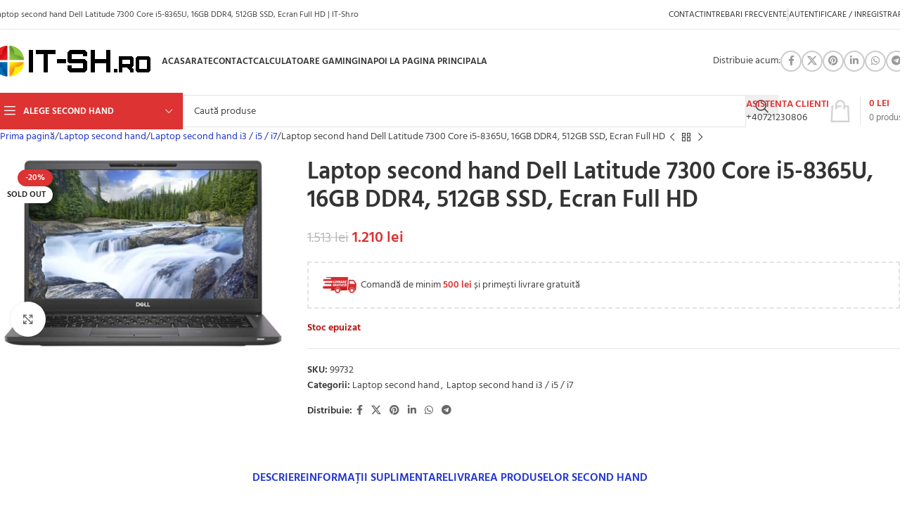

--- FILE ---
content_type: text/html; charset=UTF-8
request_url: https://www.it-sh.ro/magazin/laptop-second-hand/i3-i5-i7-laptop-notebook/laptop-second-hand-dell-latitude-7300-core-i5-8365u-16gb-ddr4-512gb-ssd/
body_size: 89794
content:
<!DOCTYPE html>
<html dir="ltr" lang="ro-RO" prefix="og: https://ogp.me/ns#">
<head><meta charset="UTF-8"><script>if(navigator.userAgent.match(/MSIE|Internet Explorer/i)||navigator.userAgent.match(/Trident\/7\..*?rv:11/i)){var href=document.location.href;if(!href.match(/[?&]nowprocket/)){if(href.indexOf("?")==-1){if(href.indexOf("#")==-1){document.location.href=href+"?nowprocket=1"}else{document.location.href=href.replace("#","?nowprocket=1#")}}else{if(href.indexOf("#")==-1){document.location.href=href+"&nowprocket=1"}else{document.location.href=href.replace("#","&nowprocket=1#")}}}}</script><script>(()=>{class RocketLazyLoadScripts{constructor(){this.v="2.0.3",this.userEvents=["keydown","keyup","mousedown","mouseup","mousemove","mouseover","mouseenter","mouseout","mouseleave","touchmove","touchstart","touchend","touchcancel","wheel","click","dblclick","input","visibilitychange"],this.attributeEvents=["onblur","onclick","oncontextmenu","ondblclick","onfocus","onmousedown","onmouseenter","onmouseleave","onmousemove","onmouseout","onmouseover","onmouseup","onmousewheel","onscroll","onsubmit"]}async t(){this.i(),this.o(),/iP(ad|hone)/.test(navigator.userAgent)&&this.h(),this.u(),this.l(this),this.m(),this.k(this),this.p(this),this._(),await Promise.all([this.R(),this.L()]),this.lastBreath=Date.now(),this.S(this),this.P(),this.D(),this.O(),this.M(),await this.C(this.delayedScripts.normal),await this.C(this.delayedScripts.defer),await this.C(this.delayedScripts.async),this.F("domReady"),await this.T(),await this.j(),await this.I(),this.F("windowLoad"),await this.A(),window.dispatchEvent(new Event("rocket-allScriptsLoaded")),this.everythingLoaded=!0,this.lastTouchEnd&&await new Promise((t=>setTimeout(t,500-Date.now()+this.lastTouchEnd))),this.H(),this.F("all"),this.U(),this.W()}i(){this.CSPIssue=sessionStorage.getItem("rocketCSPIssue"),document.addEventListener("securitypolicyviolation",(t=>{this.CSPIssue||"script-src-elem"!==t.violatedDirective||"data"!==t.blockedURI||(this.CSPIssue=!0,sessionStorage.setItem("rocketCSPIssue",!0))}),{isRocket:!0})}o(){window.addEventListener("pageshow",(t=>{this.persisted=t.persisted,this.realWindowLoadedFired=!0}),{isRocket:!0}),window.addEventListener("pagehide",(()=>{this.onFirstUserAction=null}),{isRocket:!0})}h(){let t;function e(e){t=e}window.addEventListener("touchstart",e,{isRocket:!0}),window.addEventListener("touchend",(function i(o){Math.abs(o.changedTouches[0].pageX-t.changedTouches[0].pageX)<10&&Math.abs(o.changedTouches[0].pageY-t.changedTouches[0].pageY)<10&&o.timeStamp-t.timeStamp<200&&(o.target.dispatchEvent(new PointerEvent("click",{target:o.target,bubbles:!0,cancelable:!0,detail:1})),event.preventDefault(),window.removeEventListener("touchstart",e,{isRocket:!0}),window.removeEventListener("touchend",i,{isRocket:!0}))}),{isRocket:!0})}q(t){this.userActionTriggered||("mousemove"!==t.type||this.firstMousemoveIgnored?"keyup"===t.type||"mouseover"===t.type||"mouseout"===t.type||(this.userActionTriggered=!0,this.onFirstUserAction&&this.onFirstUserAction()):this.firstMousemoveIgnored=!0),"click"===t.type&&t.preventDefault(),this.savedUserEvents.length>0&&(t.stopPropagation(),t.stopImmediatePropagation()),"touchstart"===this.lastEvent&&"touchend"===t.type&&(this.lastTouchEnd=Date.now()),"click"===t.type&&(this.lastTouchEnd=0),this.lastEvent=t.type,this.savedUserEvents.push(t)}u(){this.savedUserEvents=[],this.userEventHandler=this.q.bind(this),this.userEvents.forEach((t=>window.addEventListener(t,this.userEventHandler,{passive:!1,isRocket:!0})))}U(){this.userEvents.forEach((t=>window.removeEventListener(t,this.userEventHandler,{passive:!1,isRocket:!0}))),this.savedUserEvents.forEach((t=>{t.target.dispatchEvent(new window[t.constructor.name](t.type,t))}))}m(){this.eventsMutationObserver=new MutationObserver((t=>{const e="return false";for(const i of t){if("attributes"===i.type){const t=i.target.getAttribute(i.attributeName);t&&t!==e&&(i.target.setAttribute("data-rocket-"+i.attributeName,t),i.target["rocket"+i.attributeName]=new Function("event",t),i.target.setAttribute(i.attributeName,e))}"childList"===i.type&&i.addedNodes.forEach((t=>{if(t.nodeType===Node.ELEMENT_NODE)for(const i of t.attributes)this.attributeEvents.includes(i.name)&&i.value&&""!==i.value&&(t.setAttribute("data-rocket-"+i.name,i.value),t["rocket"+i.name]=new Function("event",i.value),t.setAttribute(i.name,e))}))}})),this.eventsMutationObserver.observe(document,{subtree:!0,childList:!0,attributeFilter:this.attributeEvents})}H(){this.eventsMutationObserver.disconnect(),this.attributeEvents.forEach((t=>{document.querySelectorAll("[data-rocket-"+t+"]").forEach((e=>{e.setAttribute(t,e.getAttribute("data-rocket-"+t)),e.removeAttribute("data-rocket-"+t)}))}))}k(t){Object.defineProperty(HTMLElement.prototype,"onclick",{get(){return this.rocketonclick||null},set(e){this.rocketonclick=e,this.setAttribute(t.everythingLoaded?"onclick":"data-rocket-onclick","this.rocketonclick(event)")}})}S(t){function e(e,i){let o=e[i];e[i]=null,Object.defineProperty(e,i,{get:()=>o,set(s){t.everythingLoaded?o=s:e["rocket"+i]=o=s}})}e(document,"onreadystatechange"),e(window,"onload"),e(window,"onpageshow");try{Object.defineProperty(document,"readyState",{get:()=>t.rocketReadyState,set(e){t.rocketReadyState=e},configurable:!0}),document.readyState="loading"}catch(t){console.log("WPRocket DJE readyState conflict, bypassing")}}l(t){this.originalAddEventListener=EventTarget.prototype.addEventListener,this.originalRemoveEventListener=EventTarget.prototype.removeEventListener,this.savedEventListeners=[],EventTarget.prototype.addEventListener=function(e,i,o){o&&o.isRocket||!t.B(e,this)&&!t.userEvents.includes(e)||t.B(e,this)&&!t.userActionTriggered||e.startsWith("rocket-")||t.everythingLoaded?t.originalAddEventListener.call(this,e,i,o):t.savedEventListeners.push({target:this,remove:!1,type:e,func:i,options:o})},EventTarget.prototype.removeEventListener=function(e,i,o){o&&o.isRocket||!t.B(e,this)&&!t.userEvents.includes(e)||t.B(e,this)&&!t.userActionTriggered||e.startsWith("rocket-")||t.everythingLoaded?t.originalRemoveEventListener.call(this,e,i,o):t.savedEventListeners.push({target:this,remove:!0,type:e,func:i,options:o})}}F(t){"all"===t&&(EventTarget.prototype.addEventListener=this.originalAddEventListener,EventTarget.prototype.removeEventListener=this.originalRemoveEventListener),this.savedEventListeners=this.savedEventListeners.filter((e=>{let i=e.type,o=e.target||window;return"domReady"===t&&"DOMContentLoaded"!==i&&"readystatechange"!==i||("windowLoad"===t&&"load"!==i&&"readystatechange"!==i&&"pageshow"!==i||(this.B(i,o)&&(i="rocket-"+i),e.remove?o.removeEventListener(i,e.func,e.options):o.addEventListener(i,e.func,e.options),!1))}))}p(t){let e;function i(e){return t.everythingLoaded?e:e.split(" ").map((t=>"load"===t||t.startsWith("load.")?"rocket-jquery-load":t)).join(" ")}function o(o){function s(e){const s=o.fn[e];o.fn[e]=o.fn.init.prototype[e]=function(){return this[0]===window&&t.userActionTriggered&&("string"==typeof arguments[0]||arguments[0]instanceof String?arguments[0]=i(arguments[0]):"object"==typeof arguments[0]&&Object.keys(arguments[0]).forEach((t=>{const e=arguments[0][t];delete arguments[0][t],arguments[0][i(t)]=e}))),s.apply(this,arguments),this}}if(o&&o.fn&&!t.allJQueries.includes(o)){const e={DOMContentLoaded:[],"rocket-DOMContentLoaded":[]};for(const t in e)document.addEventListener(t,(()=>{e[t].forEach((t=>t()))}),{isRocket:!0});o.fn.ready=o.fn.init.prototype.ready=function(i){function s(){parseInt(o.fn.jquery)>2?setTimeout((()=>i.bind(document)(o))):i.bind(document)(o)}return t.realDomReadyFired?!t.userActionTriggered||t.fauxDomReadyFired?s():e["rocket-DOMContentLoaded"].push(s):e.DOMContentLoaded.push(s),o([])},s("on"),s("one"),s("off"),t.allJQueries.push(o)}e=o}t.allJQueries=[],o(window.jQuery),Object.defineProperty(window,"jQuery",{get:()=>e,set(t){o(t)}})}P(){const t=new Map;document.write=document.writeln=function(e){const i=document.currentScript,o=document.createRange(),s=i.parentElement;let n=t.get(i);void 0===n&&(n=i.nextSibling,t.set(i,n));const c=document.createDocumentFragment();o.setStart(c,0),c.appendChild(o.createContextualFragment(e)),s.insertBefore(c,n)}}async R(){return new Promise((t=>{this.userActionTriggered?t():this.onFirstUserAction=t}))}async L(){return new Promise((t=>{document.addEventListener("DOMContentLoaded",(()=>{this.realDomReadyFired=!0,t()}),{isRocket:!0})}))}async I(){return this.realWindowLoadedFired?Promise.resolve():new Promise((t=>{window.addEventListener("load",t,{isRocket:!0})}))}M(){this.pendingScripts=[];this.scriptsMutationObserver=new MutationObserver((t=>{for(const e of t)e.addedNodes.forEach((t=>{"SCRIPT"!==t.tagName||t.noModule||t.isWPRocket||this.pendingScripts.push({script:t,promise:new Promise((e=>{const i=()=>{const i=this.pendingScripts.findIndex((e=>e.script===t));i>=0&&this.pendingScripts.splice(i,1),e()};t.addEventListener("load",i,{isRocket:!0}),t.addEventListener("error",i,{isRocket:!0}),setTimeout(i,1e3)}))})}))})),this.scriptsMutationObserver.observe(document,{childList:!0,subtree:!0})}async j(){await this.J(),this.pendingScripts.length?(await this.pendingScripts[0].promise,await this.j()):this.scriptsMutationObserver.disconnect()}D(){this.delayedScripts={normal:[],async:[],defer:[]},document.querySelectorAll("script[type$=rocketlazyloadscript]").forEach((t=>{t.hasAttribute("data-rocket-src")?t.hasAttribute("async")&&!1!==t.async?this.delayedScripts.async.push(t):t.hasAttribute("defer")&&!1!==t.defer||"module"===t.getAttribute("data-rocket-type")?this.delayedScripts.defer.push(t):this.delayedScripts.normal.push(t):this.delayedScripts.normal.push(t)}))}async _(){await this.L();let t=[];document.querySelectorAll("script[type$=rocketlazyloadscript][data-rocket-src]").forEach((e=>{let i=e.getAttribute("data-rocket-src");if(i&&!i.startsWith("data:")){i.startsWith("//")&&(i=location.protocol+i);try{const o=new URL(i).origin;o!==location.origin&&t.push({src:o,crossOrigin:e.crossOrigin||"module"===e.getAttribute("data-rocket-type")})}catch(t){}}})),t=[...new Map(t.map((t=>[JSON.stringify(t),t]))).values()],this.N(t,"preconnect")}async $(t){if(await this.G(),!0!==t.noModule||!("noModule"in HTMLScriptElement.prototype))return new Promise((e=>{let i;function o(){(i||t).setAttribute("data-rocket-status","executed"),e()}try{if(navigator.userAgent.includes("Firefox/")||""===navigator.vendor||this.CSPIssue)i=document.createElement("script"),[...t.attributes].forEach((t=>{let e=t.nodeName;"type"!==e&&("data-rocket-type"===e&&(e="type"),"data-rocket-src"===e&&(e="src"),i.setAttribute(e,t.nodeValue))})),t.text&&(i.text=t.text),t.nonce&&(i.nonce=t.nonce),i.hasAttribute("src")?(i.addEventListener("load",o,{isRocket:!0}),i.addEventListener("error",(()=>{i.setAttribute("data-rocket-status","failed-network"),e()}),{isRocket:!0}),setTimeout((()=>{i.isConnected||e()}),1)):(i.text=t.text,o()),i.isWPRocket=!0,t.parentNode.replaceChild(i,t);else{const i=t.getAttribute("data-rocket-type"),s=t.getAttribute("data-rocket-src");i?(t.type=i,t.removeAttribute("data-rocket-type")):t.removeAttribute("type"),t.addEventListener("load",o,{isRocket:!0}),t.addEventListener("error",(i=>{this.CSPIssue&&i.target.src.startsWith("data:")?(console.log("WPRocket: CSP fallback activated"),t.removeAttribute("src"),this.$(t).then(e)):(t.setAttribute("data-rocket-status","failed-network"),e())}),{isRocket:!0}),s?(t.fetchPriority="high",t.removeAttribute("data-rocket-src"),t.src=s):t.src="data:text/javascript;base64,"+window.btoa(unescape(encodeURIComponent(t.text)))}}catch(i){t.setAttribute("data-rocket-status","failed-transform"),e()}}));t.setAttribute("data-rocket-status","skipped")}async C(t){const e=t.shift();return e?(e.isConnected&&await this.$(e),this.C(t)):Promise.resolve()}O(){this.N([...this.delayedScripts.normal,...this.delayedScripts.defer,...this.delayedScripts.async],"preload")}N(t,e){this.trash=this.trash||[];let i=!0;var o=document.createDocumentFragment();t.forEach((t=>{const s=t.getAttribute&&t.getAttribute("data-rocket-src")||t.src;if(s&&!s.startsWith("data:")){const n=document.createElement("link");n.href=s,n.rel=e,"preconnect"!==e&&(n.as="script",n.fetchPriority=i?"high":"low"),t.getAttribute&&"module"===t.getAttribute("data-rocket-type")&&(n.crossOrigin=!0),t.crossOrigin&&(n.crossOrigin=t.crossOrigin),t.integrity&&(n.integrity=t.integrity),t.nonce&&(n.nonce=t.nonce),o.appendChild(n),this.trash.push(n),i=!1}})),document.head.appendChild(o)}W(){this.trash.forEach((t=>t.remove()))}async T(){try{document.readyState="interactive"}catch(t){}this.fauxDomReadyFired=!0;try{await this.G(),document.dispatchEvent(new Event("rocket-readystatechange")),await this.G(),document.rocketonreadystatechange&&document.rocketonreadystatechange(),await this.G(),document.dispatchEvent(new Event("rocket-DOMContentLoaded")),await this.G(),window.dispatchEvent(new Event("rocket-DOMContentLoaded"))}catch(t){console.error(t)}}async A(){try{document.readyState="complete"}catch(t){}try{await this.G(),document.dispatchEvent(new Event("rocket-readystatechange")),await this.G(),document.rocketonreadystatechange&&document.rocketonreadystatechange(),await this.G(),window.dispatchEvent(new Event("rocket-load")),await this.G(),window.rocketonload&&window.rocketonload(),await this.G(),this.allJQueries.forEach((t=>t(window).trigger("rocket-jquery-load"))),await this.G();const t=new Event("rocket-pageshow");t.persisted=this.persisted,window.dispatchEvent(t),await this.G(),window.rocketonpageshow&&window.rocketonpageshow({persisted:this.persisted})}catch(t){console.error(t)}}async G(){Date.now()-this.lastBreath>45&&(await this.J(),this.lastBreath=Date.now())}async J(){return document.hidden?new Promise((t=>setTimeout(t))):new Promise((t=>requestAnimationFrame(t)))}B(t,e){return e===document&&"readystatechange"===t||(e===document&&"DOMContentLoaded"===t||(e===window&&"DOMContentLoaded"===t||(e===window&&"load"===t||e===window&&"pageshow"===t)))}static run(){(new RocketLazyLoadScripts).t()}}RocketLazyLoadScripts.run()})();</script>
	
	<link rel="profile" href="https://gmpg.org/xfn/11">
  <link rel="preload" fetchpriority="high" as="image" href="/wp-content/uploads/2024/04/reduceri-speciale-de-sarbatori-2.jpg">
  <!-- Google Tag Manager -->
<script>(function(w,d,s,l,i){w[l]=w[l]||[];w[l].push({'gtm.start':
new Date().getTime(),event:'gtm.js'});var f=d.getElementsByTagName(s)[0],
j=d.createElement(s),dl=l!='dataLayer'?'&l='+l:'';j.async=true;j.src=
'https://www.googletagmanager.com/gtm.js?id='+i+dl;f.parentNode.insertBefore(j,f);
})(window,document,'script','dataLayer','GTM-55C8TX6B');</script>
<!-- End Google Tag Manager -->
<title>Laptop second hand Dell Latitude 7300 Core i5-8365U, 16GB DDR4, 512GB SSD, Ecran Full HD | IT-Sh.ro</title>
<link crossorigin data-rocket-preload as="font" href="https://www.it-sh.ro/wp-content/themes/woodmart/fonts/woodmart-font-1-400.woff2?v=8.1.2" rel="preload">
<link crossorigin data-rocket-preload as="font" href="https://www.it-sh.ro/wp-content/cache/fonts/1/google-fonts/fonts/s/hind/v18/5aU69_a8oxmIdGd4BCOz.woff2" rel="preload">
<link crossorigin data-rocket-preload as="font" href="https://www.it-sh.ro/wp-content/cache/fonts/1/google-fonts/fonts/s/hind/v18/5aU69_a8oxmIdGl4BA.woff2" rel="preload">
<link crossorigin data-rocket-preload as="font" href="https://www.it-sh.ro/wp-content/cache/fonts/1/google-fonts/fonts/s/hind/v18/5aU19_a8oxmIfLZcERKSjQpf.woff2" rel="preload">
<link crossorigin data-rocket-preload as="font" href="https://www.it-sh.ro/wp-content/cache/fonts/1/google-fonts/fonts/s/hind/v18/5aU19_a8oxmIfLZcERySjQ.woff2" rel="preload">
<style id="wpr-usedcss">.ls-container{visibility:hidden;position:relative;max-width:100%;user-select:none;-ms-user-select:none;-moz-user-select:none;-webkit-user-select:none}.ls-inner{position:relative;width:100%;height:100%;background-position:center center;z-index:30}.ls-wp-fullwidth-container{width:100%;position:relative}ls-scene-wrapper{width:100%;margin:0 auto;display:block!important;position:relative!important}ls-scene-wrapper .ls-container{position:sticky!important;top:0}ls-silent-wrapper{width:100vw;height:100vh;z-index:-1!important;visibility:hidden!important;opacity:0!important;pointer-events:none!important;position:fixed!important;left:-200vw;top:-200vh}ls-scene-wrapper[data-disabled-scene]{height:auto!important}.ls-background-videos,.ls-bg-video-overlay,.ls-slide-backgrounds,.ls-slide-bgcolor{-o-transform:translateZ(0);-ms-transform:translateZ(0);-moz-transform:translateZ(0);-webkit-transform:translateZ(0);transform:translateZ(0)}.ls-background-videos,.ls-bg-video-overlay,.ls-layers,.ls-slide-backgrounds,.ls-slide-bgcolor{width:100%;height:100%;position:absolute;left:0;top:0;overflow:hidden}.ls-wrapper{padding:0!important;visibility:visible!important;border:0!important;z-index:1}.ls-wrapper.ls-fix-textnodes .ls-ln,.ls-wrapper.ls-fix-textnodes .ls-wd{position:static!important;transform:none!important}.ls-wrapper .ls-ln{white-space:nowrap}.ls-layer.ls-has-chars .ls-wd{position:static!important}.ls-layer.ls-has-chars .ls-ch{position:relative!important}.ls-layer.ls-has-words .ls-wd{position:relative!important}.ls-layer.ls-has-lines .ls-ln{position:relative!important}.ls-layer .ls-ch,.ls-layer .ls-ln,.ls-layer .ls-wd{text-decoration:inherit}.ls-layer[data-ls-text-animating-in][data-ls-mask-text-in] .ls-ch,.ls-layer[data-ls-text-animating-in][data-ls-mask-text-in] .ls-ln,.ls-layer[data-ls-text-animating-in][data-ls-mask-text-in] .ls-wd,.ls-layer[data-ls-text-animating-out][data-ls-mask-text-out] .ls-ch,.ls-layer[data-ls-text-animating-out][data-ls-mask-text-out] .ls-ln,.ls-layer[data-ls-text-animating-out][data-ls-mask-text-out] .ls-wd{clip-path:polygon(0 0,100% 0,100% 100%,0 100%)}.ls-textnode-dummy{display:inline-block!important;visibility:hidden!important;pointer-events:none!important}.ls-textnode-bgclip-wrap{left:0;top:0;position:absolute;background-clip:text;-webkit-background-clip:text;text-fill-color:transparent;-webkit-text-fill-color:transparent;text-align:left!important;pointer-events:none!important}.ls-textnode{color:transparent;text-fill-color:transparent;-webkit-text-fill-color:transparent}.ls-wrapper.ls-force-display-block{display:block!important}.ls-wrapper.ls-force-visibility-hidden{visibility:hidden!important}.ls-wrapper.ls-force-left-0{left:0!important}.ls-wrapper.ls-force-width-auto{width:auto!important}.ls-force-height-auto{height:auto!important}.ls-wrapper.ls-force-full-size{width:100%!important;height:100%!important}.ls-layer.ls-force-no-transform,.ls-wrapper.ls-force-no-transform{transform:none!important}.ls-force-no-transform .ls-ch,.ls-force-no-transform .ls-ln,.ls-force-no-transform .ls-wd{transform:none!important}.ls-background-videos{z-index:1}.ls-bg-video-overlay{z-index:21;background-repeat:repeat;background-position:center center}.ls-slide-backgrounds{z-index:2}.ls-slide-bgcolor{z-index:1}.ls-layers{z-index:35}.ls-clip,.ls-in-out,.ls-loop,.ls-parallax,.ls-scroll,.ls-scroll-transform,.ls-z{position:absolute!important;width:100%;height:100%;top:0;left:0}.ls-clip,.ls-m-layers-clip{clip-path:polygon(0% 0%,100% 0%,100% 100%,0% 100%)}.ls-layers-clip{clip:rect(0px,var(--sw),var(--sh),0px)}.ls-z{width:100%!important;height:100%!important;top:0!important;left:0!important;bottom:auto!important;right:auto!important;display:block!important;overflow:visible!important;pointer-events:none!important}.ls-z.ls-wrapper.ls-pinned{position:fixed!important}.ls-slide-backgrounds .ls-wrapper.ls-z{overflow:hidden!important}.ls-inner-wrapper{pointer-events:auto}.ls-inner-wrapper *{pointer-events:inherit}.ls-in-out{display:none}.ls-clip,.ls-loop{display:block!important}.ls-in-out,.ls-loop,.ls-parallax,.ls-scroll,.ls-scroll-transform,.ls-z{background:0 0!important}.ls-bg-wrap,.ls-loop{margin:0!important}.ls-wrapper>.ls-layer,.ls-wrapper>a>.ls-layer .ls-wrapper>.ls-bg{line-height:normal;white-space:nowrap;word-wrap:normal;margin-right:0!important;margin-bottom:0!important}.ls-wrapper>.ls-layer,.ls-wrapper>a>.ls-layer{position:static!important;display:block!important;transform:translateZ(0)}.ls-bg-outer,.ls-bg-wrap{width:100%;height:100%;position:absolute;left:0;top:0}.ls-bg-wrap{display:none}.ls-bg-outer{overflow:hidden!important}.ls-wrapper>a.ls-layer-link{cursor:pointer!important;display:block!important;position:absolute!important;left:0!important;top:0!important;width:100%!important;height:100%!important;z-index:10;-o-transform:translateZ(100px);-ms-transform:translateZ(100px);-moz-transform:translateZ(100px);-webkit-transform:translateZ(100px);transform:translateZ(100px);background:url([data-uri])!important}.ls-gui-element{z-index:40;text-decoration:none!important}.ls-loading-container{position:absolute!important;display:none;left:50%!important;top:50%!important}.ls-loading-indicator{margin:0 auto}.ls-media-unmute{visibility:hidden;position:absolute;left:16px;top:16px;width:30px;height:30px;cursor:pointer;opacity:.65}.ls-media-unmute-active{visibility:visible}.ls-media-unmute-bg{position:absolute;left:0;top:0;right:0;bottom:0;border-radius:30px;border:0 solid #fff;transform:scale(.1);background:rgba(0,0,0,.25);box-shadow:0 3px 10px rgba(0,0,0,.2)}.ls-icon-muted,.ls-icon-unmuted{position:absolute;left:0;top:0;width:100%;height:100%;background-repeat:no-repeat;background-position:center;background-size:20px;transform:scale(.1)}.ls-media-unmute-active .ls-media-unmute-bg{border:2px solid #fff}.ls-media-unmute-active .ls-icon-muted,.ls-media-unmute-active .ls-icon-unmuted,.ls-media-unmute-active .ls-media-unmute-bg{transform:scale(1)!important}.ls-icon-muted{background-image:url(https://www.it-sh.ro/wp-content/plugins/LayerSlider/assets/static/layerslider/img/icon-muted-white.png);opacity:1}.ls-icon-unmuted{background-image:url(https://www.it-sh.ro/wp-content/plugins/LayerSlider/assets/static/layerslider/img/icon-unmuted-white.png);opacity:0}.ls-media-unmute:hover{opacity:1}.ls-media-unmute:hover .ls-icon-muted{opacity:0}.ls-media-unmute:hover .ls-icon-unmuted{opacity:1}.ls-icon-muted,.ls-icon-unmuted,.ls-media-unmute,.ls-media-unmute-bg{transition:all .3s ease-in-out!important}.ls-bottom-slidebuttons{text-align:left}.ls-below-thumbnails,.ls-bottom-nav-wrapper{height:0;position:relative;text-align:center;margin:0 auto}.ls-below-thumbnails{display:none}.ls-bottom-nav-wrapper a,.ls-nav-next,.ls-nav-prev{outline:0}.ls-bottom-slidebuttons{position:relative}.ls-bottom-slidebuttons,.ls-nav-sides,.ls-nav-start,.ls-nav-stop{position:relative}.ls-link,.ls-link:hover{position:absolute!important;width:100%!important;height:100%!important;left:0!important;top:0!important}.ls-link{display:none}.ls-link,.ls-wrapper>a>*{background-image:url('[data-uri]')}.ls-bottom-nav-wrapper,.ls-nav-next,.ls-nav-prev,.ls-thumbnail-wrapper{visibility:hidden}.ls-bar-timer{position:absolute;width:0;height:2px;background:#fff;border-bottom:2px solid #555;opacity:.55;top:0}.ls-circle-timer{width:16px;height:16px;position:absolute;right:10px;top:10px;opacity:.65;display:none}.ls-container .ls-circle-timer,.ls-container .ls-circle-timer *{box-sizing:border-box!important}.ls-ct-half{border:4px solid #fff}.ls-ct-left,.ls-ct-right{width:50%;height:100%;overflow:hidden}.ls-ct-left,.ls-ct-right{position:absolute}.ls-ct-left{left:0}.ls-ct-right{left:50%}.ls-ct-rotate{width:200%;height:100%;position:absolute;top:0}.ls-ct-left .ls-ct-rotate,.ls-ct-right .ls-ct-half,.ls-ct-right .ls-ct-hider{left:0}.ls-ct-left .ls-ct-half,.ls-ct-left .ls-ct-hider,.ls-ct-right .ls-ct-rotate{right:0}.ls-ct-half,.ls-ct-hider{position:absolute;top:0}.ls-ct-hider{width:50%;height:100%;overflow:hidden}.ls-ct-half{width:200%;height:100%}.ls-ct-center{width:100%;height:100%;left:0;top:0;position:absolute;border:4px solid #000;opacity:.2}.ls-ct-center,.ls-ct-half{border-radius:100px;-moz-border-radius:100px;-webkit-border-radius:100px}.ls-slidebar-container{margin:10px auto}.ls-slidebar,.ls-slidebar-container{position:relative}.ls-progressbar,.ls-slidebar-slider-container{position:absolute;left:0;top:0}.ls-progressbar{width:0;height:100%;z-index:1}.ls-slidebar-slider-container{z-index:2}.ls-slidebar-slider{position:static!important;cursor:pointer}.ls-slidebar{height:10px;background-color:#ddd}.ls-progressbar,.ls-slidebar{border-radius:10px}.ls-progressbar{background-color:#bbb}.ls-slidebar-slider-container{top:50%}.ls-slidebar-slider{width:20px;height:20px;border-radius:20px;background-color:#999}.ls-tn{display:none!important}.ls-thumbnail-hover{display:none;position:absolute;left:0}.ls-thumbnail-hover-inner{width:100%;height:100%;position:absolute;left:0;top:0;display:none}.ls-thumbnail-hover-bg{position:absolute;width:100%;height:100%;left:0;top:0}.ls-thumbnail-hover-img{position:absolute;overflow:hidden}.ls-thumbnail-hover img{max-width:none!important;position:absolute;display:inline-block;visibility:visible!important;left:50%;top:0}.ls-thumbnail-hover span{left:50%;top:100%;width:0;height:0;display:block;position:absolute;border-left-color:transparent!important;border-right-color:transparent!important;border-bottom-color:transparent!important}.ls-thumbnail-wrapper{position:relative;width:100%;margin:0 auto}.ls-thumbnail-wrapper.ls-thumbnail-fill a img{width:100%}.ls-thumbnail{position:relative;margin:0 auto}.ls-thumbnail-inner,.ls-thumbnail-slide-container{width:100%}.ls-thumbnail-slide-container{overflow:hidden!important;position:relative}.ls-thumbnail-slide{text-align:center;white-space:nowrap;float:left;position:relative}.ls-thumbnail-slide a{overflow:hidden;display:inline-block;width:0;height:0;position:relative}.ls-thumbnail-slide img{max-width:none!important;max-height:100%!important;height:100%;visibility:visible!important;background-position:center!important}.ls-touchscroll{overflow-x:auto!important}.ls-shadow{display:none;position:absolute;z-index:10!important;top:100%;width:100%;left:0;overflow:hidden!important;visibility:hidden}.ls-shadow img{width:100%!important;height:auto!important;position:absolute!important;left:0!important;bottom:0!important}.ls-videopreview,.ls-vpcontainer{width:100%;height:100%;position:absolute;left:0;top:0;cursor:pointer}.ls-videopreview{background-size:cover;background-position:center center}.ls-videopreview{z-index:1}.ls-playvideo{position:absolute;left:50%;top:50%;cursor:pointer;z-index:2}.ls-autoplay .ls-playvideo,.ls-instant-autoplay .ls-playvideo{display:none!important}.ls-forcehide{display:none!important}.ls-yourlogo{position:absolute;z-index:50}.ls-slide-transition-wrapper{width:100%;height:100%;position:absolute;left:0;top:0;z-index:3}.ls-slide-transition-wrapper,.ls-slide-transition-wrapper *{text-align:left!important}.ls-slide-transition-tile{position:relative;float:left}.ls-slide-transition-tile img{visibility:visible;margin:0!important}.ls-curtiles{overflow:hidden}.ls-curtiles,.ls-nexttiles{position:absolute;width:100%;height:100%;left:0;top:0}.ls-curtile,.ls-nexttile{overflow:hidden;width:100%!important;height:100%!important;-o-transform:translateZ(0);-ms-transform:translateZ(0);-moz-transform:translateZ(0);-webkit-transform:translateZ(0);transform:translateZ(0)}.ls-nexttile{display:none}.ls-3d-container{position:relative;overflow:visible!important;-ms-perspective:none!important;-moz-perspective:none!important;-webkit-perspective:none!important;perspective:none!important}.ls-3d-box{position:absolute}.ls-3d-box>div{overflow:hidden;margin:0;padding:0;position:absolute;background-color:#888}.ls-3d-box .ls-3d-bottom,.ls-3d-box .ls-3d-top{background-color:#555}.ls-slide-transition-tile,.ls-slide-transition-wrapper{-ms-perspective:1500px;-moz-perspective:1500px;-webkit-perspective:1500px;perspective:1500px}.ls-3d-box,.ls-curtiles,.ls-nexttiles,.ls-slide-transition-tile{-ms-transform-style:preserve-3d;-moz-transform-style:preserve-3d;-webkit-transform-style:preserve-3d;transform-style:preserve-3d}.ls-3d-box,.ls-curtile,.ls-nexttile{-ms-backface-visibility:hidden;-moz-backface-visibility:hidden;-webkit-backface-visibility:hidden;backface-visibility:hidden}.ls-unselectable{user-select:none;-ms-user-select:none;-moz-user-select:none;-webkit-user-select:none}.ls-visible{overflow:visible!important;clip:auto!important;clip-path:none!important}.ls-unselectable{user-select:none;-o-user-select:none;-ms-user-select:none;-moz-user-select:none;-webkit-user-select:none}.ls-overflow-hidden{overflow:hidden}.ls-overflowx-hidden{overflow-x:hidden}#ls-global .ls-overflow-visible,.ls-overflow-visible,body#ls-global .ls-overflow-visible,html body .ls-overflow-visible,html#ls-global .ls-overflow-visible{overflow:visible!important}.ls-overflowy-hidden{overflow-y:hidden}.ls-slide{display:block!important;visibility:hidden!important;position:absolute!important;overflow:hidden;top:0!important;left:0!important;bottom:auto!important;right:auto!important;background:0 0;border:none!important;margin:0!important;padding:0!important}.ls-slide>.ls-bg,.ls-slide>.ls-l,.ls-slide>.ls-layer,.ls-slide>a>.ls-bg,.ls-slide>a>.ls-l,.ls-slide>a>.ls-layer{position:absolute!important;white-space:nowrap}.ls-fullscreen{margin:0!important;padding:0!important;width:auto!important;height:auto!important}.ls-fullscreen .ls-container{background-color:#000;margin:0 auto!important}.ls-fullscreen .ls-fullscreen-wrapper{width:100%!important;height:100%!important;margin:0!important;padding:0!important;border:0!important;background-color:#000;overflow:hidden!important;position:relative!important}.ls-fullscreen .ls-fullscreen-wrapper .ls-container{position:absolute!important;top:50%!important;left:50%!important;transform:translate(-50%,-50%)!important}.ls-layer .split-item{font-weight:inherit!important;font-family:inherit!important;font-size:inherit;color:inherit}#ls-global .ls-container .ls-l,#ls-global .ls-container .ls-layer,html body .ls-container .ls-l,html body .ls-container .ls-layer{border-width:0;border-style:solid;border-color:#000;color:#000;font-size:36px;font-family:Arial,sans-serif;background-repeat:no-repeat;stroke:#000;text-align:left;font-style:normal;text-decoration:none;text-transform:none;font-weight:400;letter-spacing:0;background-position:0 0;background-clip:border-box;opacity:1;mix-blend-mode:unset}.ls-container .ls-l svg,.ls-container .ls-layer svg{width:1em;height:1em;display:block}.ls-container .ls-l:not(.ls-html-layer),.ls-container .ls-layer:not(.ls-html-layer){stroke-width:0}.ls-container .ls-l:not(.ls-html-layer) svg,.ls-container .ls-layer:not(.ls-html-layer) svg{fill:currentColor}.ls-container:not(.ls-hidden) .ls-wrapper:not(.ls-force-display-block) picture.ls-l img,.ls-container:not(.ls-hidden) .ls-wrapper:not(.ls-force-display-block) picture.ls-layer img{width:inherit!important;height:inherit!important}.ls-l[data-ls-smart-bg],.ls-layer[data-ls-smart-bg],ls-layer[data-ls-smart-bg]{overflow:hidden!important;background-size:0 0!important}.ls-l[data-ls-smart-bg]:before,.ls-layer[data-ls-smart-bg]:before,ls-layer[data-ls-smart-bg]:before{content:'';display:block;position:absolute;left:0;top:0;z-index:-1;width:var(--sw);height:var(--sh);transform:translate(calc(var(--x,0px) + var(--lx,0px) + var(--rx,0px)),calc(var(--y,0px) + var(--ly,0px) + var(--ry,0px)));background-image:inherit;background-size:var(--bgs,inherit);background-position:inherit;background-repeat:inherit}#ls-global .ls-bottom-nav-wrapper a,#ls-global .ls-container .ls-fullscreen,#ls-global .ls-nav-next,#ls-global .ls-nav-prev,#ls-global .ls-thumbnail a,html body .ls-bottom-nav-wrapper a,html body .ls-container .ls-fullscreen,html body .ls-nav-next,html body .ls-nav-prev,html body .ls-thumbnail a{transition:none;-ms-transition:none;-webkit-transition:none;line-height:normal;outline:0;padding:0;border:0}#ls-global .ls-slide .ls-layer,#ls-global .ls-slide a .ls-layer,#ls-global .ls-wrapper .ls-bg,#ls-global .ls-wrapper .ls-layer,#ls-global .ls-wrapper>a,#ls-global .ls-wrapper>div,#ls-global .ls-wrapper>h1,#ls-global .ls-wrapper>h2,#ls-global .ls-wrapper>h3,#ls-global .ls-wrapper>h4,#ls-global .ls-wrapper>h5,#ls-global .ls-wrapper>img,#ls-global .ls-wrapper>p,#ls-global .ls-wrapper>span,html body .ls-slide .ls-layer,html body .ls-slide a .ls-layer,html body .ls-wrapper .ls-bg,html body .ls-wrapper .ls-layer,html body .ls-wrapper>a,html body .ls-wrapper>div,html body .ls-wrapper>h1,html body .ls-wrapper>h2,html body .ls-wrapper>h3,html body .ls-wrapper>h4,html body .ls-wrapper>h5,html body .ls-wrapper>img,html body .ls-wrapper>p,html body .ls-wrapper>span{transition:none;-ms-transition:none;-webkit-transition:none;line-height:normal;outline:0;padding:0;margin:0;border-width:0}#ls-global .ls-container img,html body .ls-container img{transition:none;-ms-transition:none;-webkit-transition:none;line-height:normal;outline:0;background:0 0;min-width:0;max-width:none;border-radius:0;box-shadow:none;border-width:0;padding:0}.ls-container,.ls-gui-element,.ls-gui-element *,.ls-layer,.ls-slide,.ls-slide>*,.ls-wp-fullwidth-container,.ls-wrapper{box-sizing:content-box!important}#ls-global .ls-yourlogo,html body .ls-yourlogo{margin:0}#ls-global .ls-tn,html body .ls-tn{display:none}.ls-bottom-nav-wrapper,.ls-bottom-nav-wrapper a,.ls-bottom-nav-wrapper span{line-height:0;font-size:0}#ls-global .ls-container video,html body .ls-container video{max-width:none!important;object-fit:cover!important}#ls-global .ls-fullscreen-wrapper,html body .ls-fullscreen-wrapper{max-width:none}#ls-global .ls-container,#ls-global .ls-container .ls-bottom-nav-wrapper,#ls-global .ls-container .ls-bottom-nav-wrapper *,#ls-global .ls-container .ls-bottom-nav-wrapper span *,#ls-global .ls-container .ls-slide-transition-wrapper,#ls-global .ls-container .ls-slide-transition-wrapper *,#ls-global .ls-direction-fix,html body .ls-container,html body .ls-container .ls-bottom-nav-wrapper,html body .ls-container .ls-bottom-nav-wrapper *,html body .ls-container .ls-bottom-nav-wrapper span *,html body .ls-container .ls-slide-transition-wrapper,html body .ls-container .ls-slide-transition-wrapper *,html body .ls-direction-fix{direction:ltr!important}#ls-global .ls-container,html body .ls-container{float:none!important}.ls-slider-notification{position:relative;margin:10px auto;padding:10px 10px 15px 88px;border-radius:5px;min-height:60px;background:#de4528;color:#fff!important;font-family:'Open Sans',arial,sans-serif!important}.ls-slider-notification a{color:#fff!important;text-decoration:underline!important}.ls-slider-notification-logo{position:absolute;top:16px;left:17px;width:56px;height:56px;font-size:49px;line-height:53px;border-radius:56px;background-color:#fff;color:#de4528;font-style:normal;font-weight:800;text-align:center}.ls-slider-notification strong{color:#fff!important;display:block;font-size:20px;line-height:26px;font-weight:400!important}.ls-slider-notification span{display:block;font-size:13px;line-height:16px;text-align:justify!important}@media screen and (max-width:767px){.ls-container .ls-background-videos .ls-hide-on-phone audio,.ls-container .ls-background-videos .ls-hide-on-phone iframe,.ls-container .ls-background-videos .ls-hide-on-phone video,.ls-container .ls-layers>.ls-hide-on-phone{display:none!important}}@media screen and (min-width:768px) and (max-width:1024px){.ls-container .ls-background-videos .ls-hide-on-tablet audio,.ls-container .ls-background-videos .ls-hide-on-tablet iframe,.ls-container .ls-background-videos .ls-hide-on-tablet video,.ls-container .ls-layers>.ls-hide-on-tablet{display:none!important}}@media screen and (min-width:1025px){.ls-container .ls-background-videos .ls-hide-on-desktop audio,.ls-container .ls-background-videos .ls-hide-on-desktop iframe,.ls-container .ls-background-videos .ls-hide-on-desktop video,.ls-container .ls-layers>.ls-hide-on-desktop{display:none!important}}.ls-container .ls-background-videos .ls-vpcontainer{z-index:10}.ls-container .ls-background-videos .ls-videopreview{background-size:cover!important}.ls-container .ls-background-videos audio,.ls-container .ls-background-videos iframe,.ls-container .ls-background-videos video{position:relative;z-index:20}@media (transform-3d),(-ms-transform-3d),(-webkit-transform-3d){#ls-test3d{position:absolute;left:9px;height:3px}}.ls-curtile,.ls-nexttile,.ls-z[data-ls-animating-in] .ls-wrapper.ls-in-out,.ls-z[data-ls-animating-out] .ls-wrapper.ls-in-out{will-change:transform}.ls-curtile,.ls-nexttile,.ls-z[data-ls-animating-in] .ls-layer,.ls-z[data-ls-animating-out] .ls-layer{will-change:opacity}.ls-layer[data-ls-animating-in],.ls-layer[data-ls-animating-out]{will-change:filter}.ls-layer[data-ls-text-animating-in] .ls-ch,.ls-layer[data-ls-text-animating-in] .ls-ln,.ls-layer[data-ls-text-animating-in] .ls-wd,.ls-layer[data-ls-text-animating-out] .ls-ch,.ls-layer[data-ls-text-animating-out] .ls-ln,.ls-layer[data-ls-text-animating-out] .ls-wd{will-change:transform}.ls-z:not([data-ls-hidden]),.ls-z:not([data-ls-hidden]) .ls-wrapper.ls-loop,.ls-z:not([data-ls-hidden]) .ls-wrapper.ls-parallax,.ls-z:not([data-ls-hidden]) .ls-wrapper.ls-scroll,.ls-z:not([data-ls-hidden]) .ls-wrapper.ls-scroll-transform{will-change:transform}.text-orange{color:#f60}.tbi_button_line{font-family:Inter,open-sans;font-weight:400;font-size:12px;justify-content:center;align-items:center;margin:0;padding:3px 10px;text-align:center}#tbi_popup_container{position:fixed;z-index:99999;width:100%;height:100%;background:rgba(51,51,51,.3);top:0;display:none;justify-content:center;align-items:center}#iframe_container{width:768px;height:90vh;max-width:100%;min-height:400px;max-height:720px;position:relative;background:#f4f4f4;border-radius:24px}#tbi_popup_iframe{width:100%;height:100%;border-radius:24px}#tbi_loading{position:absolute;top:calc(50% - 50px);left:calc(50% - 50px);width:130px;height:130px;max-width:50%}#tbi_loading_text{font-size:15px;font-weight:400;font-style:italic;text-align:center;width:100%}@media only screen and (max-width:767px){#tbi_popup_iframe{width:100%}#iframe_container,#tbi_popup_iframe{border-radius:0;max-height:2000px}#tbi_popup_container{align-items:flex-end}}.woocommerce form .form-row .required{visibility:visible}.wc-pao-addon-image-swatch-select{display:none}.wc-pao-addon-image-swatch{display:inline-block;outline:#ddd solid 1px;padding:2px;margin-right:5px;margin-bottom:2px}.wc-pao-addon-image-swatch:active,.wc-pao-addon-image-swatch:focus,.wc-pao-addon-image-swatch:hover{outline:#666 solid 1px}.wc-pao-addon-image-swatch.selected{outline-color:#000;outline-width:2px}.wc-pao-addon-image-swatch img{max-width:65px;max-height:65px;float:left}.wc-pao-addon-image-swatch-selected-swatch{display:block}.wc-pao-addon{padding:0 2px}.wc-pao-addon .wc-pao-addon-name{margin:0;display:inline-block}.wc-pao-addon label.wc-pao-addon-name{font-weight:700}.wc-pao-addon .wc-pao-addon-wrap{margin:.5em 0 0}.wc-pao-addon .wc-pao-addon-wrap select{font-size:1em;width:auto;min-width:50%}.wc-pao-addon .wc-pao-addon-wrap .wc-pao-addon-radio{align-self:center}.wc-pao-validation-notice{display:block;color:#e2401c;font-size:small;line-height:1.1em;margin-top:5px}.woocommerce .wc-pao-addon .wc-pao-addon-wrap label{display:inline}div.product-addon-totals{margin:20px 0 40px;padding:20px 0 0;border-top:1px solid #eee;border-bottom:1px solid #eee;overflow:hidden}div.product-addon-totals ul{list-style:none;margin:0;padding:0}div.product-addon-totals ul li{display:flex;justify-content:space-between;padding:5px 0}div.product-addon-totals .wc-pao-subtotal-line{justify-content:flex-end;border-top:1px solid #eee;padding:10px 0;margin-top:20px}.single-product div.product div.product-addon-totals .wc-pao-subtotal-line p.price{margin:0}#tiptip_holder{display:none;z-index:8675309;position:absolute;top:0;left:0}#tiptip_content{color:#fff;font-size:.8em;max-width:150px;background:#333;text-align:center;border-radius:3px;padding:.618em 1em;box-shadow:0 1px 3px rgba(0,0,0,.2)}#tiptip_content code{padding:1px;background:#888}#tiptip_arrow,#tiptip_arrow_inner{position:absolute;border-color:transparent;border-style:solid;border-width:6px;height:0;width:0}.wc_pao_datepicker{width:40em;font-size:10px;padding:0 1.3em 2.3em;background-color:#f5f5f5;color:#060606;z-index:9999!important}.wc_pao_datepicker a,.wc_pao_datepicker article,.wc_pao_datepicker b,.wc_pao_datepicker canvas,.wc_pao_datepicker caption,.wc_pao_datepicker center,.wc_pao_datepicker code,.wc_pao_datepicker dd,.wc_pao_datepicker del,.wc_pao_datepicker details,.wc_pao_datepicker div,.wc_pao_datepicker em,.wc_pao_datepicker embed,.wc_pao_datepicker fieldset,.wc_pao_datepicker figure,.wc_pao_datepicker footer,.wc_pao_datepicker form,.wc_pao_datepicker h1,.wc_pao_datepicker h2,.wc_pao_datepicker h3,.wc_pao_datepicker h4,.wc_pao_datepicker h5,.wc_pao_datepicker header,.wc_pao_datepicker i,.wc_pao_datepicker img,.wc_pao_datepicker ins,.wc_pao_datepicker label,.wc_pao_datepicker legend,.wc_pao_datepicker li,.wc_pao_datepicker p,.wc_pao_datepicker pre,.wc_pao_datepicker q,.wc_pao_datepicker s,.wc_pao_datepicker section,.wc_pao_datepicker small,.wc_pao_datepicker span,.wc_pao_datepicker strong,.wc_pao_datepicker table,.wc_pao_datepicker tbody,.wc_pao_datepicker td,.wc_pao_datepicker th,.wc_pao_datepicker thead,.wc_pao_datepicker tr,.wc_pao_datepicker u,.wc_pao_datepicker ul,.wc_pao_datepicker var{margin:0;padding:0;border:0;font-size:100%;font:inherit;vertical-align:baseline}.wc_pao_datepicker table{border-collapse:collapse;border-spacing:0}.wc_pao_datepicker table.ui-datepicker-calendar{font-size:1.4em;-webkit-user-select:none;-ms-user-select:none;user-select:none;width:100%}.wc_pao_datepicker table.ui-datepicker-calendar td,.wc_pao_datepicker table.ui-datepicker-calendar th{background-color:rgba(0,0,0,0)!important;text-align:center}.wc_pao_datepicker table.ui-datepicker-calendar td.ui-datepicker-current-day a{color:#000!important;cursor:default}.wc_pao_datepicker table.ui-datepicker-calendar td.ui-datepicker-current-day a:hover{color:#000}.wc_pao_datepicker table.ui-datepicker-calendar td.ui-datepicker-current-day:after{background-color:#fff!important}.wc_pao_datepicker table.ui-datepicker-calendar td:after{content:"";position:absolute;background-color:rgba(0,0,0,0);border-radius:50%;width:2.3em;height:2.3em;top:50%;left:50%;z-index:1;-ms-transform:translate(-50%,-50%);transform:translate(-50%,-50%)}.wc_pao_datepicker table.ui-datepicker-calendar th span{font-weight:500;padding:.5em;display:block;color:#bbb;font-weight:700}.wc_pao_datepicker table.ui-datepicker-calendar td.ui-state-disabled span{color:#bbbbbc}.wc_pao_datepicker table.ui-datepicker-calendar td:not(.ui-state-disabled){position:relative}.wc_pao_datepicker table.ui-datepicker-calendar td:not(.ui-state-disabled) a{position:relative;z-index:2;font-weight:500;padding:.5em;display:block;color:#2f2f2f;font-weight:700}.wc_pao_datepicker table.ui-datepicker-calendar td:not(.ui-state-disabled):hover a{color:#000}.wc_pao_datepicker table.ui-datepicker-calendar td:not(.ui-state-disabled):hover:after{background-color:#fff}.wc-pao-addon .reset_date{display:none;font-size:.9em}.variation-wdr_free_product{display:none!important}.awdr_change_product{cursor:pointer}.awdr_change_product{display:flex}.awdr-select-free-variant-product-toggle{color:gray;cursor:pointer;width:100%;border:none;text-align:left;outline:0;font-size:1.02em;transition:.4s}.awdr-select-free-variant-product-toggle-active,.awdr-select-free-variant-product-toggle:hover{color:#444}.awdr-select-free-variant-product-toggle:after{content:'\02795';font-size:12px;color:#777;margin-left:10px}.awdr-select-free-variant-product-toggle-active:after{content:"\2796"}.vc_clearfix:after,.vc_column-inner::after,.vc_row:after{clear:both}.vc_row:after,.vc_row:before{content:" ";display:table}.vc_column_container{width:100%}.vc_row{margin-left:-15px;margin-right:-15px}.vc_col-lg-2,.vc_col-lg-4,.vc_col-md-12,.vc_col-md-3,.vc_col-md-4,.vc_col-md-6,.vc_col-sm-12,.vc_col-sm-2,.vc_col-sm-3,.vc_col-sm-4,.vc_col-sm-8,.vc_col-xs-12,.vc_col-xs-6{position:relative;min-height:1px;padding-left:15px;padding-right:15px;box-sizing:border-box}.vc_col-xs-12,.vc_col-xs-6{float:left}.vc_col-xs-12{width:100%}.vc_col-xs-6{width:50%}.vc_col-lg-1\/5,.vc_col-sm-1\/5{position:relative;min-height:1px;padding-left:15px;padding-right:15px;box-sizing:border-box}@media (min-width:768px){.vc_col-sm-12,.vc_col-sm-2,.vc_col-sm-3,.vc_col-sm-4,.vc_col-sm-8{float:left}.vc_col-sm-12{width:100%}.vc_col-sm-8{width:66.66666667%}.vc_col-sm-4{width:33.33333333%}.vc_col-sm-3{width:25%}.vc_col-sm-2{width:16.66666667%}.vc_col-sm-offset-0{margin-left:0}.vc_col-sm-1\/5{float:left}.vc_col-sm-1\/5{width:20%}}@media (min-width:992px){.vc_col-md-12,.vc_col-md-3,.vc_col-md-4,.vc_col-md-6{float:left}.vc_col-md-12{width:100%}.vc_col-md-6{width:50%}.vc_col-md-4{width:33.33333333%}.vc_col-md-3{width:25%}.vc_col-md-offset-2{margin-left:16.66666667%}.vc_col-md-offset-0{margin-left:0}}@media (min-width:1200px){.vc_col-lg-2,.vc_col-lg-4{float:left}.vc_col-lg-4{width:33.33333333%}.vc_col-lg-2{width:16.66666667%}.vc_col-lg-offset-0{margin-left:0}.vc_col-lg-1\/5{float:left}.vc_col-lg-1\/5{width:20%}}.vc_clearfix:after,.vc_clearfix:before{content:" ";display:table}i.icon{height:16px;width:16px}i.icon{display:inline-block;line-height:16px;vertical-align:text-top;margin-left:5px}#content .wpb_text_column :last-child,#content .wpb_text_column p:last-child,.wpb_text_column :last-child,.wpb_text_column p:last-child{margin-bottom:0}.wpb_content_element,ul.wpb_thumbnails-fluid>li{margin-bottom:35px}.wpb_accordion .wpb_content_element,.wpb_googleplus,.wpb_pinterest,.wpb_tab .wpb_content_element{margin-bottom:21.74px}.wpb-content-wrapper{margin:0;padding:0;border:none;overflow:unset;display:block}.vc_parallax-inner iframe,.vc_video-bg iframe{max-width:1000%}.vc_video-bg{height:100%;overflow:hidden;pointer-events:none;position:absolute;top:0;left:0;width:100%;z-index:0}.vc_row[data-vc-full-width]{transition:opacity .5s ease;overflow:hidden}.vc_row[data-vc-full-width].vc_hidden{opacity:0}.vc_row.vc_row-o-full-height{min-height:100vh}.vc_row.vc_row-flex{box-sizing:border-box;display:flex;flex-wrap:wrap}.vc_row.vc_row-flex>.vc_column_container{display:flex}.vc_row.vc_row-flex>.vc_column_container>.vc_column-inner{flex-grow:1;display:flex;flex-direction:column;z-index:1}@media (-ms-high-contrast:active),(-ms-high-contrast:none){.vc_row.vc_row-flex>.vc_column_container>.vc_column-inner>*{min-height:1em}}.vc_row.vc_row-flex::after,.vc_row.vc_row-flex::before{display:none}.vc_row.vc_row-o-content-top>.vc_column_container>.vc_column-inner{justify-content:flex-start}.vc_row.vc_row-o-content-top:not(.vc_row-o-equal-height)>.vc_column_container{align-items:flex-start}.vc_column-inner::after,.vc_column-inner::before{content:" ";display:table}.vc_ie-flexbox-fixer{display:flex;flex-direction:column}.vc_ie-flexbox-fixer>.vc_row{flex:1 1 auto}.vc_row-has-fill+.vc_row-full-width+.vc_row>.vc_column_container>.vc_column-inner,.vc_row-has-fill+.vc_row>.vc_column_container>.vc_column-inner,.vc_row-has-fill>.vc_column_container>.vc_column-inner{padding-top:35px}.vc_column_container{padding-left:0;padding-right:0}.vc_column_container>.vc_column-inner{box-sizing:border-box;padding-left:15px;padding-right:15px;width:100%}.wpb_pinterest a{border-bottom:0}.vc_toggle{display:block;font-size:1em}.vc_toggle:last-of-type{margin-bottom:35px}.vc_toggle_title{cursor:pointer;display:block;margin:0;padding:0;position:relative;-webkit-user-select:none;user-select:none;font-weight:400}.vc_toggle_title>h4{display:inline}.vc_toggle_content{display:none;margin-bottom:21.74px;margin-top:1em;overflow:hidden;padding:0}.vc_toggle.vc_toggle_active>.vc_toggle_content{display:block}.wpb-tta-toggle{appearance:none;border:none;position:relative;display:inline-block;width:60px;height:30px;margin:0 15px;border-radius:3em;transition:background .2s ease-in-out,border-color .25s ease-in-out;cursor:pointer}.wpb-tta-toggle:before{content:"";position:absolute;top:4px;left:4px;width:22px;height:22px;background:#fff;border-radius:inherit;transition:left .25s ease-in-out}.wpb-tta-toggle.wpb-tta-toggle-active:before{left:34px}.wpb_gmaps_widget .wpb_wrapper{background-color:#f7f7f7;padding:5px}.wpb_content_element .wpb_tabs_nav li a:focus{outline:0}.wpb_content_element .wpb_tabs_nav,.wpb_content_element .wpb_tour_tabs_wrapper{padding:0}.wpb_content_element .wpb_tabs_nav{margin:0;padding-left:0!important;text-indent:inherit!important}#content .wpb_content_element .wpb_tabs_nav{margin:0}.wpb_content_element .wpb_tabs_nav li{background-color:#fff;white-space:nowrap;padding:0;background-image:none;list-style:none!important}.wpb_carousel .next,.wpb_carousel .prev,.wpb_content_element .wpb_tabs_nav li:hover{background-color:#f7f7f7}.wpb_content_element .wpb_tabs_nav li:after,.wpb_content_element .wpb_tabs_nav li:before{display:none!important}.wpb_content_element .wpb_tour_tabs_wrapper .wpb_tabs_nav a{border-bottom:none;text-decoration:none;display:block;padding:.5em 1em}.wpb_content_element .wpb_tour_tabs_wrapper .wpb_tab{padding:1em}.wpb_content_element .wpb_tour_tabs_wrapper .wpb_tab .wpb_row:last-child>div>div.wpb_wrapper .wpb_content_element:last-child,.wpb_content_element .wpb_tour_tabs_wrapper .wpb_tab>.wpb_content_element:last-child{margin-bottom:0}.wpb_tour .wpb_tabs_nav{float:left;width:31.66666667%}.wpb_tour .wpb_tabs_nav li{margin:0 0 1px;clear:left;width:100%}.wpb_tour .wpb_tabs_nav a{width:100%}.wpb_tour .wpb_tour_tabs_wrapper .wpb_tab{box-sizing:border-box;border:none;float:left;width:68.33333333%;padding:0 0 0 21.74px}.wpb_accordion .wpb_accordion_wrapper .ui-state-active .ui-icon,.wpb_accordion .wpb_accordion_wrapper .ui-state-default .ui-icon{display:block;width:16px;height:16px;background-image:url(https://www.it-sh.ro/wp-content/plugins/js_composer/assets/images/toggle_open.png);background-repeat:no-repeat;position:absolute;right:.7em;top:.7em}.wpb_accordion .wpb_accordion_wrapper .ui-state-active .ui-icon{background-image:url(https://www.it-sh.ro/wp-content/plugins/js_composer/assets/images/toggle_close.png)}body ul.wpb_thumbnails-fluid li .entry-content :last-child{margin-bottom:0}body ul.wpb_thumbnails-fluid li{padding:0;margin-left:0;background-image:none;list-style:none!important}body ul.wpb_thumbnails-fluid li:after,body ul.wpb_thumbnails-fluid li:before{display:none!important}.wpb_row .wpb_filtered_grid ul.wpb_thumbnails-fluid,.wpb_row .wpb_grid ul.wpb_thumbnails-fluid{padding:0;overflow:visible!important}.wpb_carousel .wpb_wrapper{position:relative}.wpb_carousel .next,.wpb_carousel .prev{position:absolute;top:3px;padding:0 6px;font-size:12px;z-index:10;text-decoration:none;transition:all .2s linear;-moz-transition:.2s linear;-webkit-transition:.2s linear;-o-transition:.2s linear}.wpb_carousel .next:hover,.wpb_carousel .prev:hover{background-color:#f0f0f0}.wpb_carousel .next:focus,.wpb_carousel .prev:focus{outline:0;text-decoration:none}.wpb_carousel .prev{right:30px}.wpb_carousel .next{right:0}.wpb_carousel .wpb_thumbnails-fluid{width:100%}@media (max-width:480px){.vc_responsive .wpb_tour .wpb_tab,.vc_responsive .wpb_tour .wpb_tour_tabs_wrapper .wpb_tabs_nav{width:100%;float:none;margin-left:0}.vc_responsive #content .wpb_tour .wpb_tour_tabs_wrapper .wpb_tabs_nav{margin-bottom:1em}.vc_responsive .wpb_tour .wpb_tab{padding-left:1em;padding-right:1em}.vc_responsive .wpb_row ul.wpb_thumbnails-fluid{margin-left:0;width:auto}}.wpb_image_grid .wpb_image_grid_ul{margin:0;padding:0}.wpb_image_grid .wpb_image_grid_ul>li{background-image:none;list-style:none!important}.wpb_image_grid .wpb_image_grid_ul>li:after,.wpb_image_grid .wpb_image_grid_ul>li:before{display:none!important}.wpb_image_grid .wpb_image_grid_ul .isotope-item{list-style:none;margin:0 1px 1px 0;max-width:100%;float:left}.wpb_image_grid .wpb_image_grid_ul a{display:block}.wpb_image_grid .wpb_image_grid_ul img{display:block;max-width:100%;height:auto}#content .wpb_gallery_slides ul.slides,.content .wpb_gallery_slides ul.slides,.wpb_content_element .wpb_gallery_slides ul li,.wpb_gallery_slides ul.slides,body .wpb_gallery_slides ul li{list-style:none;padding:0;background-image:none;margin:0}.vc_progress_bar .vc_single_bar{background:#f7f7f7;position:relative;margin-bottom:11.67px;box-shadow:0 1px 2px rgba(0,0,0,.1) inset;border-radius:3px}.vc_progress_bar .vc_single_bar:last-child{margin-bottom:0}.vc_progress_bar .vc_single_bar .vc_bar{display:block;position:absolute;height:100%;background-color:#e0e0e0;width:0%;top:0;left:0;border-radius:3px;transition:width 1s linear;-moz-transition:width 1s linear;-webkit-transition:width 1s linear;-o-transition:width 1s linear}.vc_progress_bar .vc_single_bar .vc_bar.animated{animation:2s linear infinite progress-bar-stripes}@keyframes progress-bar-stripes{from{background-position:40px 0}to{background-position:0 0}}.vc_separator{display:flex;flex-direction:row;flex-wrap:nowrap;align-items:center}.vc_separator h4{line-height:1em;font-size:100%;margin:0;word-wrap:break-word;flex:0 1 auto}.vc_separator h4 .normal{font-size:12px;font-weight:400}.vc_separator .vc_sep_holder{height:1px;position:relative;flex:1 1 auto;min-width:10%}.vc_separator .vc_sep_holder .vc_sep_line{height:1px;border-top:1px solid #ebebeb;display:block;position:relative;top:1px;width:100%}.vc_separator.vc_separator_align_center h4{padding:0 .8em}.vc_separator.vc_separator_no_text:not(.vc_sep_shadow) .vc_sep_holder_l{width:100%}.vc_separator.vc_separator_no_text:not(.vc_sep_shadow) .vc_sep_holder_r{display:none}.vc_separator.vc_sep_color_grey .vc_sep_line{border-color:#ebebeb}.vc_sep_width_100{width:100%}.vc_sep_pos_align_center{margin-left:auto;margin-right:auto}.vc_gitem-link{text-decoration:none}.vc-hoverbox-inner{width:100%;display:inline-block;min-height:250px}.vc-hoverbox-inner :last-child{margin-bottom:0}.wpb_start_animation{opacity:1}.vc-woocommerce-add-to-cart-loading.vc_grid-item-mini{position:relative}.vc-woocommerce-add-to-cart-loading.vc_grid-item-mini .vc_wc-load-add-to-loader-wrapper{position:absolute;right:0;top:50%;margin-top:-50px;left:0}.vc-woocommerce-add-to-cart-loading.vc_grid-item-mini .vc_wc-load-add-to-loader{margin:2em auto;font-size:10px;position:relative;text-indent:-9999em}.vc-woocommerce-add-to-cart-loading.vc_grid-item-mini .vc_wc-load-add-to-loader,.vc-woocommerce-add-to-cart-loading.vc_grid-item-mini .vc_wc-load-add-to-loader:after,.vc-woocommerce-add-to-cart-loading.vc_grid-item-mini .vc_wc-load-add-to-loader:before{border-radius:50%;width:12px;height:12px;animation:1.8s ease-in-out infinite vc_woo-add-cart-load}.vc-woocommerce-add-to-cart-loading.vc_grid-item-mini .vc_wc-load-add-to-loader:before{left:-20px}.vc-woocommerce-add-to-cart-loading.vc_grid-item-mini .vc_wc-load-add-to-loader:after{left:20px;animation-delay:.32s}.vc-woocommerce-add-to-cart-loading.vc_grid-item-mini .vc_wc-load-add-to-loader:after,.vc-woocommerce-add-to-cart-loading.vc_grid-item-mini .vc_wc-load-add-to-loader:before{content:'';position:absolute;top:0}@keyframes vc_woo-add-cart-load{0%,100%,80%{box-shadow:0 2.5em 0 -1.3em rgba(235,235,235,.75)}40%{box-shadow:0 2.5em 0 0 rgba(235,235,235,.75)}}:root{--wd-text-line-height:1.6;--wd-brd-radius:.001px;--wd-form-height:42px;--wd-form-color:inherit;--wd-form-placeholder-color:inherit;--wd-form-bg:transparent;--wd-form-brd-color:rgba(0, 0, 0, .1);--wd-form-brd-color-focus:rgba(0, 0, 0, .15);--wd-form-chevron:url([data-uri]);--wd-main-bgcolor:#fff;--wd-scroll-w:.001px;--wd-admin-bar-h:.001px;--wd-block-spacing:20px;--wd-header-banner-mt:.001px;--wd-sticky-nav-w:.001px;--color-white:#fff;--color-gray-100:#f7f7f7;--color-gray-200:#f1f1f1;--color-gray-300:#bbb;--color-gray-400:#a5a5a5;--color-gray-500:#767676;--color-gray-600:#666;--color-gray-700:#555;--color-gray-800:#333;--color-gray-900:#242424;--bgcolor-black-rgb:0,0,0;--bgcolor-white-rgb:255,255,255;--bgcolor-white:#fff;--bgcolor-gray-100:#f7f7f7;--bgcolor-gray-200:#f7f7f7;--bgcolor-gray-300:#f1f1f1;--bgcolor-gray-400:rgba(187, 187, 187, .4);--brdcolor-gray-200:rgba(0, 0, 0, .075);--brdcolor-gray-300:rgba(0, 0, 0, .105);--brdcolor-gray-400:rgba(0, 0, 0, .12);--brdcolor-gray-500:rgba(0, 0, 0, .2);--wd-start:start;--wd-end:end;--wd-center:center;--wd-stretch:stretch}a,address,article,audio,b,body,canvas,caption,center,code,dd,del,details,div,em,embed,fieldset,figure,footer,form,h1,h2,h3,h4,h5,header,html,i,iframe,img,ins,label,legend,li,menu,nav,object,p,pre,q,s,section,small,span,strong,summary,table,tbody,td,th,thead,time,tr,u,ul,var,video{margin:0;padding:0;border:0;vertical-align:baseline;font:inherit;font-size:100%}*,:after,:before{-webkit-box-sizing:border-box;-moz-box-sizing:border-box;box-sizing:border-box}html{line-height:1;-webkit-text-size-adjust:100%;-webkit-tap-highlight-color:transparent;font-family:sans-serif;overflow-x:hidden;overflow-y:scroll}ul{list-style:none}caption{vertical-align:middle;text-align:left}q{quotes:none}q:after,q:before{content:"";content:none}a img{border:none}article,details,figure,footer,header,main,menu,nav,section,summary{display:block}a,button,input{touch-action:manipulation}button,input,optgroup,select,textarea{margin:0;color:inherit;font:inherit}button{overflow:visible}button,html input[type=button],input[type=reset],input[type=submit]{cursor:pointer;-webkit-appearance:button}button::-moz-focus-inner,input::-moz-focus-inner{padding:0;border:0;padding:0;border:0}body{margin:0;background-color:#fff;color:var(--wd-text-color);text-rendering:optimizeLegibility;font-weight:var(--wd-text-font-weight);font-style:var(--wd-text-font-style);font-size:var(--wd-text-font-size);font-family:var(--wd-text-font);-webkit-font-smoothing:antialiased;-moz-osx-font-smoothing:grayscale;line-height:var(--wd-text-line-height)}@supports (overflow:clip){body{overflow-x:clip}}p{margin-bottom:var(--wd-tags-mb,20px)}a{color:var(--wd-link-color);text-decoration:none;transition:all .25s ease}a:is(:hover,:focus,:active){outline:0;text-decoration:none}a:hover{color:var(--wd-link-color-hover)}a:focus{outline:0}:is(h1,h2,h3,h4,h5,h6,.title) a{color:inherit}:is(h1,h2,h3,h4,h5,h6,.title) a:hover{color:var(--wd-link-color-hover)}label{display:block;margin-bottom:5px;color:var(--wd-title-color);vertical-align:middle;font-weight:400}em{font-style:italic}.required{border:none;color:#e01020;font-size:16px;line-height:1}b,strong{font-weight:600}code{padding:2px 5px}code,pre{-webkit-hyphens:none;hyphens:none;font-family:monospace,serif}ins{text-decoration:none}pre{overflow:auto;margin-bottom:20px;padding:20px;background:#f7f7f7;text-align:left;white-space:pre;white-space:pre-wrap;word-wrap:break-word}var{font-style:italic}small{font-size:80%}hr{margin-top:20px;margin-bottom:20px;border:none;border-bottom:1px solid currentColor;opacity:.2}embed,iframe{max-width:100%}address{margin-bottom:20px;font-style:italic;font-size:110%;line-height:1.8}fieldset{margin-bottom:20px;padding:20px 40px;border:2px solid var(--brdcolor-gray-300);border-radius:var(--wd-brd-radius)}fieldset legend{margin-bottom:0;padding-right:15px;padding-left:15px;width:auto}legend{text-transform:uppercase;font-size:22px}video{display:block}audio,canvas,progress{display:inline-block;vertical-align:baseline}audio:not([controls]){display:none;height:0}img{max-width:100%;height:auto;border:0;vertical-align:middle}svg:not(:root){overflow:hidden}h1{font-size:28px}h2{font-size:24px}h3{font-size:22px}h4{font-size:18px}h5{font-size:16px}.wd-entities-title a{color:inherit}.wd-label{color:var(--color-gray-800);font-weight:600}.title,h1,h2,h3,h4,h5,legend{display:block;margin-bottom:var(--wd-tags-mb,20px);color:var(--wd-title-color);text-transform:var(--wd-title-transform);font-weight:var(--wd-title-font-weight);font-style:var(--wd-title-font-style);font-family:var(--wd-title-font);line-height:1.4}.wd-entities-title{display:block;color:var(--wd-entities-title-color);word-wrap:break-word;font-weight:var(--wd-entities-title-font-weight);font-style:var(--wd-entities-title-font-style);font-family:var(--wd-entities-title-font);text-transform:var(--wd-entities-title-transform);line-height:1.4}.wd-entities-title a:hover,a.wd-entities-title:hover{color:var(--wd-entities-title-color-hover)}:is(ul,ol) li{margin-bottom:var(--li-mb)}:is(ul,ol) li:last-child{margin-bottom:0}li>:is(ul,ol){margin-top:var(--li-mb);margin-bottom:0}ul{list-style:disc}.wd-nav,.wd-sub-menu,.wd-sub-menu ul,nav[class*="-pagination"] ul{list-style:none;--li-pl:0}.wd-nav,.wd-sub-menu,.wd-sub-menu ul,nav[class*="-pagination"] ul{--list-mb:0;--li-mb:0}.text-center{--content-align:center;--wd-align:center;--text-align:center;text-align:var(--text-align)}.text-left{--text-align:left;text-align:var(--text-align);--content-align:flex-start;--wd-align:flex-start}[class*=color-scheme-light]{--color-white:#000;--color-gray-100:rgba(255, 255, 255, .1);--color-gray-200:rgba(255, 255, 255, .2);--color-gray-300:rgba(255, 255, 255, .5);--color-gray-400:rgba(255, 255, 255, .6);--color-gray-500:rgba(255, 255, 255, .7);--color-gray-600:rgba(255, 255, 255, .8);--color-gray-700:rgba(255, 255, 255, .9);--color-gray-800:#fff;--color-gray-900:#fff;--bgcolor-black-rgb:255,255,255;--bgcolor-white-rgb:0,0,0;--bgcolor-white:#0f0f0f;--bgcolor-gray-100:#0a0a0a;--bgcolor-gray-200:#121212;--bgcolor-gray-300:#141414;--bgcolor-gray-400:#171717;--brdcolor-gray-200:rgba(255, 255, 255, .1);--brdcolor-gray-300:rgba(255, 255, 255, .15);--brdcolor-gray-400:rgba(255, 255, 255, .25);--brdcolor-gray-500:rgba(255, 255, 255, .3);--wd-text-color:rgba(255, 255, 255, .8);--wd-title-color:#fff;--wd-widget-title-color:var(--wd-title-color);--wd-entities-title-color:#fff;--wd-entities-title-color-hover:rgba(255, 255, 255, .8);--wd-link-color:rgba(255, 255, 255, .9);--wd-link-color-hover:#fff;--wd-form-brd-color:rgba(255, 255, 255, .2);--wd-form-brd-color-focus:rgba(255, 255, 255, .3);--wd-form-placeholder-color:rgba(255, 255, 255, .6);--wd-form-chevron:url([data-uri]);--wd-main-bgcolor:#1a1a1a;color:var(--wd-text-color)}.color-scheme-dark{--color-white:#fff;--color-gray-100:#f7f7f7;--color-gray-200:#f1f1f1;--color-gray-300:#bbb;--color-gray-400:#a5a5a5;--color-gray-500:#767676;--color-gray-600:#666;--color-gray-700:#555;--color-gray-800:#333;--color-gray-900:#242424;--bgcolor-black-rgb:0,0,0;--bgcolor-white-rgb:255,255,255;--bgcolor-white:#fff;--bgcolor-gray-100:#f7f7f7;--bgcolor-gray-200:#f7f7f7;--bgcolor-gray-300:#f1f1f1;--bgcolor-gray-400:rgba(187, 187, 187, .4);--brdcolor-gray-200:rgba(0, 0, 0, .075);--brdcolor-gray-300:rgba(0, 0, 0, .105);--brdcolor-gray-400:rgba(0, 0, 0, .12);--brdcolor-gray-500:rgba(0, 0, 0, .2);--wd-text-color:#767676;--wd-title-color:#242424;--wd-entities-title-color:#333;--wd-entities-title-color-hover:rgba(51, 51, 51, .65);--wd-link-color:#333;--wd-link-color-hover:#242424;--wd-form-brd-color:rgba(0, 0, 0, .1);--wd-form-brd-color-focus:rgba(0, 0, 0, .15);--wd-form-placeholder-color:#767676;color:var(--wd-text-color)}.wd-fill{position:absolute;inset:0}.wd-hide{display:none!important}.wd-set-mb{--wd-mb:15px}.wd-set-mb>*{margin-bottom:var(--wd-mb)}.reset-last-child>:last-child{margin-bottom:0}.clear{clear:both;width:100%}@keyframes wd-rotate{100%{transform:rotate(360deg)}}@keyframes wd-fadeIn{from{opacity:0}to{opacity:1}}table{margin-bottom:35px;width:100%;border-spacing:0;border-collapse:collapse;line-height:1.4}table th{padding:15px 10px;border-bottom:2px solid var(--brdcolor-gray-200);color:var(--wd-title-color);text-transform:uppercase;font-size:16px;font-weight:var(--wd-title-font-weight);font-style:var(--wd-title-font-style);font-family:var(--wd-title-font);vertical-align:middle;text-align:start}table td{padding:15px 12px;border-bottom:1px solid var(--brdcolor-gray-300);vertical-align:middle;text-align:start}table :is(tbody,tfoot) th{border-bottom:1px solid var(--brdcolor-gray-300);text-transform:none;font-size:inherit}:root select,:root textarea,input[type=email],input[type=number],input[type=password],input[type=search],input[type=text],input[type=url]{-webkit-appearance:none;-moz-appearance:none;appearance:none}:root select,:root textarea,input[type=date],input[type=email],input[type=number],input[type=password],input[type=search],input[type=text],input[type=url]{padding:0 15px;max-width:100%;width:100%;height:var(--wd-form-height);border:var(--wd-form-brd-width) solid var(--wd-form-brd-color);border-radius:var(--wd-form-brd-radius);background-color:var(--wd-form-bg);box-shadow:none;color:var(--wd-form-color);vertical-align:middle;font-size:14px;transition:border-color .5s ease}:root select:focus,:root textarea:focus,input[type=date]:focus,input[type=email]:focus,input[type=number]:focus,input[type=password]:focus,input[type=search]:focus,input[type=text]:focus,input[type=url]:focus{outline:0;border-color:var(--wd-form-brd-color-focus);transition:border-color .4s ease}::-webkit-input-placeholder{color:var(--wd-form-placeholder-color)}::-moz-placeholder{color:var(--wd-form-placeholder-color)}input[type=checkbox],input[type=radio]{box-sizing:border-box;margin-top:0;padding:0;vertical-align:middle;margin-inline-end:5px}input[type=search]{box-sizing:content-box;-webkit-appearance:textfield}input[type=search]::-webkit-search-cancel-button,input[type=search]::-webkit-search-decoration{-webkit-appearance:none}input[type=number]{padding:0;text-align:center}input[type=number]::-webkit-inner-spin-button,input[type=number]::-webkit-outer-spin-button{height:auto}input[type=date]::-webkit-inner-spin-button{display:none}input[type=date]::-webkit-calendar-picker-indicator{opacity:0}input[type=date]::-webkit-clear-button{position:relative;right:5px;width:30px;opacity:.4;filter:grayscale(100%)}input[type=date]::-webkit-date-and-time-value{text-align:start}[class*=color-scheme-light] input[type=date]::-webkit-clear-button{opacity:.6;filter:grayscale(100%) invert(100%) saturate(800%)}@supports not (-moz-appearance:none){input[type=date]{background:url("https://www.it-sh.ro/wp-content/themes/woodmart/inc/admin/assets/images/calend-d.svg") right 15px top 50% no-repeat;background-size:auto 14px}[class*=color-scheme-light] input[type=date]{background-image:url("https://www.it-sh.ro/wp-content/themes/woodmart/inc/admin/assets/images/calend-l.svg")}}:root textarea{overflow:auto;padding:10px 15px;min-height:190px;resize:vertical}:root select{padding-right:30px;background-image:var(--wd-form-chevron);background-position:right 10px top 50%;background-size:auto 18px;background-repeat:no-repeat}:root select option{background-color:var(--bgcolor-white)}input:-webkit-autofill{border-color:var(--wd-form-brd-color);-webkit-box-shadow:0 0 0 1000px var(--wd-form-bg) inset;-webkit-text-fill-color:var(--wd-form-color)}input:focus:-webkit-autofill{border-color:var(--wd-form-brd-color-focus)}:is(.btn,.button,button,[type=submit],[type=button]){position:relative;display:inline-flex;align-items:center;justify-content:center;gap:5px;outline:0;border-radius:var(--btn-brd-radius,0);vertical-align:middle;text-align:center;text-decoration:none;text-shadow:none;line-height:1.2;cursor:pointer;transition:all .25s ease;color:var(--btn-color,#3e3e3e);border:var(--btn-brd-width,0) var(--btn-brd-style,solid) var(--btn-brd-color,#e9e9e9);background-color:var(--btn-bgcolor,#f3f3f3);box-shadow:var(--btn-box-shadow,unset);text-transform:var(--btn-transform,uppercase);font-weight:var(--btn-font-weight,600);font-family:var(--btn-font-family,inherit);font-style:var(--btn-font-style,unset);padding:var(--btn-padding,5px 20px);min-height:var(--btn-height,42px);font-size:var(--btn-font-size, 13px)}:is(.btn,.button,button,[type=submit],[type=button]):hover{color:var(--btn-color-hover,var(--btn-color,#3e3e3e));border-color:var(--btn-brd-color-hover,var(--btn-brd-color,#e0e0e0));background-color:var(--btn-bgcolor-hover,var(--btn-bgcolor,#e0e0e0));box-shadow:var(--btn-box-shadow-hover,var(--btn-box-shadow,unset))}button[disabled],input[disabled]{opacity:.6!important;cursor:default!important}[class*=wd-grid]{--wd-col:var(--wd-col-lg);--wd-gap:var(--wd-gap-lg);--wd-col-lg:1;--wd-gap-lg:20px}.wd-grid-g{display:grid;grid-template-columns:repeat(var(--wd-col),minmax(0,1fr));gap:var(--wd-gap)}.wd-grid-g>.wd-wider{grid-column:auto/span 2;grid-row:auto/span 2}.wd-grid-col{grid-column:auto/span var(--wd-col)}[class*=wd-grid-f]{display:flex;flex-wrap:wrap;gap:var(--wd-gap)}.wd-grid-f-col{gap:0;margin:0 calc(var(--wd-gap)/ -2) calc(var(--wd-gap) * -1)}.wd-grid-f-col>.wd-col{width:100%;min-height:1px;flex:0 0 calc(100% / var(--wd-col) * var(--wd-col-wider,1));max-width:calc(100% / var(--wd-col) * var(--wd-col-wider,1));padding-inline:calc(var(--wd-gap)/ 2);margin-bottom:var(--wd-gap)}.wd-grid-f-col>.wd-wider{--wd-col-wider:2}.wd-grid-f-stretch>.wd-col{flex:1 1 var(--wd-f-basis,200px);width:var(--wd-f-basis,200px)}.wd-grid-f-stretch>.wd-col-auto{flex:0 0 auto;width:auto}.wd-grid-f-inline>.wd-col{flex:0 0 var(--wd-f-basis,auto)}.wd-loader:after{content:"";display:inline-block;width:30px;height:30px;border:1px solid transparent;border-left-color:var(--color-gray-900);border-radius:50%;vertical-align:middle;animation:wd-rotate 450ms infinite linear var(--wd-anim-state,paused)}.wd-scroll-content{overflow:hidden;overflow-y:auto;-webkit-overflow-scrolling:touch;max-height:50vh}.wd-dropdown{--wd-align:var(--wd-start);position:absolute;top:100%;left:0;z-index:380;margin-top:15px;margin-right:0;margin-left:calc(var(--nav-gap,.001px)/ 2 * -1);background-color:var(--bgcolor-white);background-position:bottom right;background-clip:border-box;background-repeat:no-repeat;box-shadow:0 0 3px rgba(0,0,0,.15);text-align:var(--wd-align);border-radius:var(--wd-brd-radius);visibility:hidden;opacity:0;transition:opacity .4s cubic-bezier(.19, 1, .22, 1),visibility .4s cubic-bezier(.19, 1, .22, 1),transform .4s cubic-bezier(.19, 1, .22, 1);transform:translateY(15px) translateZ(0);pointer-events:none}.wd-dropdown:after{content:"";position:absolute;inset-inline:0;bottom:100%;height:15px}.whb-col-right .wd-dropdown-menu.wd-design-default{right:0;left:auto;margin-left:0;margin-right:calc(var(--nav-gap,.001px)/ 2 * -1)}.wd-dropdown.wd-opened,.wd-event-click.wd-opened>.wd-dropdown,.wd-event-hover:hover>.wd-dropdown{visibility:visible;opacity:1;transform:none!important;pointer-events:visible;pointer-events:unset}.wd-dropdown-menu{min-height:min(var(--wd-dropdown-height,unset),var(--wd-content-h,var(--wd-dropdown-height,unset)));width:var(--wd-dropdown-width);background-image:var(--wd-dropdown-bg-img)}.wd-dropdown-menu.wd-scroll>.wd-scroll-content{max-height:none;border-radius:inherit}.wd-dropdown-menu.wd-design-default{padding:var(--wd-dropdown-padding,12px 20px);--wd-dropdown-width:220px}.wd-dropdown-menu.wd-design-default>.container{padding:0;width:auto}.wd-dropdown-menu.wd-design-default .wd-dropdown{top:0;left:100%;padding:var(--wd-dropdown-padding,12px 20px);width:var(--wd-dropdown-width);margin:0 0 0 var(--wd-dropdown-padding,20px)}.wd-dropdown-menu.wd-design-default .wd-dropdown:after{top:0;right:100%;bottom:0;left:auto;width:var(--wd-dropdown-padding,20px);height:auto}.wd-dropdown-menu.wd-design-default .menu-item-has-children>a:after{margin-left:auto;color:rgba(82,82,82,.45);font-weight:600;font-size:55%;line-height:1;font-family:woodmart-font;content:"\f113"}.wd-dropdown-menu.wd-design-default.color-scheme-light .menu-item-has-children>a:after{color:rgba(255,255,255,.6)}.wd-dropdown-menu:is(.wd-design-sized,.wd-design-full-width,.wd-design-full-height)>.container>.wd-grid-f-inline{--wd-f-basis:200px}.wd-dropdown-menu.wd-design-full-width{--wd-dropdown-width:100vw}:is(.wd-nav-sticky,.wd-header-nav) .wd-dropdown-menu.wd-design-full-width{border-radius:0}.wd-dropdown-menu.wd-design-sized:not(.wd-scroll){padding:var(--wd-dropdown-padding,30px)}.wd-dropdown-menu.wd-design-full-width:not(.wd-scroll){padding-block:var(--wd-dropdown-padding,30px);padding-left:calc(var(--wd-scroll-w) + var(--wd-sticky-nav-w))}.wd-dropdown-menu.wd-design-sized:not(.wd-scroll)>.container{padding:0;max-width:none}.wd-side-hidden{--wd-side-hidden-w:340px;position:fixed;inset-block:var(--wd-admin-bar-h) 0;z-index:500;overflow:hidden;overflow-y:auto;-webkit-overflow-scrolling:touch;width:min(var(--wd-side-hidden-w),100vw);background-color:var(--bgcolor-white);transition:transform .5s cubic-bezier(.19, 1, .22, 1)}.wd-side-hidden.wd-left{right:auto;left:0;transform:translate3d(-100%,0,0)}.wd-side-hidden.wd-right{right:0;left:auto;transform:translate3d(100%,0,0)}.wd-side-hidden.wd-opened{transform:none}.wd-sub-menu{--sub-menu-color:#838383;--sub-menu-color-hover:var(--wd-primary-color)}.wd-sub-menu li{position:relative}.wd-sub-menu li>a{position:relative;display:flex;align-items:center;padding-top:8px;padding-bottom:8px;color:var(--sub-menu-color);font-size:14px;line-height:1.3}.wd-sub-menu li>a:hover{color:var(--sub-menu-color-hover)}[class*=color-scheme-light] .wd-sub-menu{--sub-menu-color:rgba(255, 255, 255, .6);--sub-menu-color-hover:#fff}.widget .wd-sub-menu{--li-mb:0}.widget .wd-sub-menu ul{--li-mb:0}.wd-sub-accented>li>a{--sub-menu-color:#333;--sub-menu-color-hover:var(--wd-primary-color);text-transform:uppercase;font-weight:600}.wd-sub-accented.color-scheme-light>li>a,[class*=color-scheme-light] .wd-sub-accented>li>a{--sub-menu-color:#fff;--sub-menu-color-hover:rgba(255, 255, 255, .6)}.wd-nav-img,.wd-sub-menu li>a img{flex:0 0 auto;display:inline-block;width:var(--nav-img-width,auto)!important;height:var(--nav-img-height,auto)!important;max-height:var(--nav-img-height,18px);margin-inline-end:7px;object-fit:contain;object-position:50% 50%;line-height:0}picture.wd-nav-img img{width:inherit;height:inherit;max-height:inherit;object-fit:contain;object-position:50% 50%}.wd-nav{--nav-gap:20px;display:inline-flex;flex-wrap:wrap;justify-content:var(--text-align,var(--wd-align));text-align:left;gap:1px var(--nav-gap)}.wd-nav>li{position:relative}.wd-nav>li>a{position:relative;display:flex;align-items:center;flex-direction:row;text-transform:uppercase;font-weight:600;font-size:13px;line-height:1.2}.wd-nav>li:is(.wd-has-children,.menu-item-has-children)>a:after{margin-left:4px;font-weight:400;font-style:normal;font-size:clamp(6px, 50%, 18px);order:3;content:"\f129";font-family:woodmart-font}.wd-nav li.color-primary{--nav-color:var(--wd-primary-color);--nav-color-hover:var(--wd-primary-color);--nav-color-active:var(--wd-primary-color)}.widget .wd-nav{--li-mb:0}.wd-nav-opener{position:relative;z-index:1;display:inline-flex;flex:0 0 auto;align-items:center;justify-content:center;width:50px;color:var(--color-gray-900);cursor:pointer;transition:all .25s ease;backface-visibility:hidden;-webkit-backface-visibility:hidden}.wd-nav-opener:after{font-weight:400;font-size:12px;transition:transform .25s ease;content:"\f113";font-family:woodmart-font}.wd-nav-opener:hover{color:var(--color-gray-900)}.wd-nav-opener.wd-active{color:var(--color-gray-700)}.wd-nav-opener.wd-active:after{transform:rotate(90deg)}.wd-nav[class*=wd-style-]{--nav-color:#333;--nav-color-hover:rgba(51, 51, 51, .7);--nav-color-active:rgba(51, 51, 51, .7);--nav-chevron-color:rgba(82, 82, 82, .45)}.wd-nav[class*=wd-style-]>li>a{color:var(--nav-color)}.wd-nav[class*=wd-style-]>li:hover>a{color:var(--nav-color-hover)}.wd-nav[class*=wd-style-]>li:is(.current-menu-item,.wd-active,.active)>a{color:var(--nav-color-active)}.wd-nav[class*=wd-style-]>li:is(.wd-has-children,.menu-item-has-children)>a:after{color:var(--nav-chevron-color)}:is(.color-scheme-light,.whb-color-light) .wd-nav[class*=wd-style-]{--nav-color:#fff;--nav-color-hover:rgba(255, 255, 255, .8);--nav-color-active:rgba(255, 255, 255, .8);--nav-chevron-color:rgba(255, 255, 255, .6)}.wd-nav.wd-style-default{--nav-color-hover:var(--wd-primary-color);--nav-color-active:var(--wd-primary-color)}.wd-nav:is(.wd-style-bordered,.wd-style-separated)>li{display:flex;flex-direction:row}.wd-nav:is(.wd-style-bordered,.wd-style-separated)>li:not(:last-child):after{content:"";position:relative;inset-inline-end:calc((var(--nav-gap)/ 2) * -1);border-right:1px solid rgba(0,0,0,.105)}:is(.color-scheme-light,.whb-color-light) .wd-nav:is(.wd-style-bordered,.wd-style-separated)>li:not(:last-child):after{border-color:rgba(255,255,255,.25)}.wd-nav.wd-style-bordered>li{align-items:stretch}.wd-nav[class*=wd-style-underline] .nav-link-text{position:relative;display:inline-block;padding-block:1px;line-height:1.2}.wd-nav[class*=wd-style-underline] .nav-link-text:after{content:'';position:absolute;top:100%;left:0;width:0;height:2px;background-color:var(--wd-primary-color);transition:width .4s cubic-bezier(.19, 1, .22, 1)}.wd-nav[class*=wd-style-underline]>li:is(:hover,.current-menu-item,.wd-active,.active)>a .nav-link-text:after{width:100%}:is(.woocommerce-error,.woocommerce-message,.woocommerce-info):before{position:absolute;top:calc(50% - 9px);left:24px;font-size:18px;line-height:18px;font-family:woodmart-font}:is(.woocommerce-error,.woocommerce-message,.woocommerce-info) a{color:currentColor;text-decoration:underline}:is(.woocommerce-error,.woocommerce-message,.woocommerce-info) a:hover{color:color-mix(in srgb,currentColor 80%,transparent)}:is(.woocommerce-error,.woocommerce-message,.woocommerce-info) p:last-child{margin-bottom:0}:is(.woocommerce-error,.woocommerce-message,.woocommerce-info) .amount{color:#fff}.woocommerce-message{background-color:var(--notices-success-bg);color:var(--notices-success-color)}.woocommerce-message:before{content:"\f107"}:is(.woocommerce-error,.woocommerce-info):before{content:"\f100"}.wd-close-side{position:fixed;background-color:rgba(0,0,0,.7);opacity:0;pointer-events:none;transition:opacity .5s cubic-bezier(.19, 1, .22, 1),z-index 0s cubic-bezier(.19, 1, .22, 1) .5s,top 0s cubic-bezier(.19, 1, .22, 1) .5s;z-index:400}.wd-close-side[class*=wd-location-header]{z-index:389;top:var(--wd-admin-bar-h)}.header-banner-display .wd-close-side[class*=wd-location-header]{top:calc(var(--wd-admin-bar-h) + var(--wd-header-banner-h,.001px))}.wd-close-side.wd-close-side-opened{opacity:1;pointer-events:unset;transition-delay:0s;pointer-events:unset}nav[class*="-pagination"] ul{display:inline-flex;flex-wrap:wrap;justify-content:center;align-items:center;gap:3px}nav[class*="-pagination"] li .current{color:#fff;background-color:var(--wd-primary-color)}nav[class*="-pagination"] li :is(.next,.prev){font-size:0}nav[class*="-pagination"] li :is(.next,.prev):before{font-size:12px;content:"\f113";font-family:woodmart-font}nav[class*="-pagination"] li .prev:before{content:"\f114";font-family:woodmart-font}nav[class*="-pagination"] a:hover{background-color:var(--bgcolor-gray-300)}[class*=screen-reader]{position:absolute!important;clip:rect(1px,1px,1px,1px);transform:scale(0)}.wd-breadcrumbs>:is(span,a):last-child{font-weight:600;color:var(--wd-bcrumb-color-active)}.wd-breadcrumbs .wd-delimiter{margin-inline:8px;color:var(--wd-bcrumb-delim-color)}.wd-breadcrumbs .wd-delimiter:after{content:"/"}.wd-breadcrumbs .wd-delimiter:last-child{display:none}.wd-action-btn{display:inline-flex;vertical-align:middle}.wd-action-btn>a{display:inline-flex;align-items:center;justify-content:center;color:var(--wd-action-color,var(--color-gray-800));cursor:pointer}.wd-action-btn>a:hover{color:var(--wd-action-color-hover,var(--color-gray-500))}.wd-action-btn>a:before{font-size:var(--wd-action-icon-size, 1.1em);transition:opacity .15s ease;font-family:woodmart-font}.wd-action-btn>a:after{position:absolute;top:calc(50% - .5em);left:0;opacity:0;transition:opacity .2s ease;font-size:var(--wd-action-icon-size, 1.1em);content:"";display:inline-block;width:1em;height:1em;border:1px solid transparent;border-left-color:var(--color-gray-900);border-radius:50%;vertical-align:middle;animation:wd-rotate 450ms infinite linear var(--wd-anim-state,paused)}.wd-action-btn>a.loading:before{opacity:0}.wd-action-btn>a.loading:after{opacity:1;--wd-anim-state:running}.wd-action-btn>a.added:before{content:"\f107"}.wd-action-btn.wd-style-icon{--wd-action-icon-size:20px}.wd-action-btn.wd-style-icon>a{position:relative;flex-direction:column;width:50px;height:50px;font-weight:400;font-size:0!important;line-height:0}.wd-action-btn.wd-style-icon>a:after{inset-inline-start:calc(50% - .5em)}.wd-action-btn.wd-style-text>a{position:relative;font-weight:600;line-height:1}.wd-action-btn.wd-style-text>a:before{margin-inline-end:.3em;font-weight:400}.wd-action-btn:empty{display:none}.wd-compare-icon>a:before{content:"\f128"}.wd-wishlist-icon>a:before{content:"\f106"}.wd-quick-view-icon>a:before{content:"\f130"}.wd-add-cart-icon>a:before{content:"\f123"}.wd-cross-icon>a:before{content:"\f112"}.wd-heading{display:flex;flex:0 0 auto;align-items:center;justify-content:flex-end;gap:10px;padding:20px 15px;border-bottom:1px solid var(--brdcolor-gray-300)}.wd-heading>a{--wd-link-color:var(--wd-primary-color);--wd-link-color-hover:var(--wd-primary-color)}.wd-heading>a:hover{opacity:.7}.wd-heading .title{flex:1 1 auto;margin-bottom:0;font-size:130%}.wd-heading .wd-action-btn{flex:0 0 auto}.wd-heading .wd-action-btn.wd-style-text>a{height:25px}:is(.widget,.wd-widget,div[class^=vc_wp]){line-height:1.4;--wd-link-color:var(--color-gray-500);--wd-link-color-hover:var(--color-gray-800)}:is(.widget,.wd-widget,div[class^=vc_wp])>:is(ul,ol){margin-top:0}:is(.widget,.wd-widget,div[class^=vc_wp]) :is(ul,ol){list-style:none;--list-mb:0;--li-mb:15px;--li-pl:0}.widget-title{margin-bottom:20px;color:var(--wd-widget-title-color);text-transform:var(--wd-widget-title-transform);font-weight:var(--wd-widget-title-font-weight);font-style:var(--wd-widget-title-font-style);font-size:var(--wd-widget-title-font-size);font-family:var(--wd-widget-title-font)}.widget{margin-bottom:30px;padding-bottom:30px;border-bottom:1px solid var(--brdcolor-gray-300)}.widget:last-child{margin-bottom:0;padding-bottom:0;border-bottom:none}:is(.wd-entry-content,.entry-content,.is-layout-flow,.is-layout-constrained,.is-layout-constrained>.wp-block-group__inner-container)>*{margin-block:0 var(--wd-block-spacing)}:is(.wd-entry-content,.entry-content,.is-layout-flow,.is-layout-constrained,.is-layout-constrained>.wp-block-group__inner-container)>:last-child{margin-bottom:0}:where(.wd-bg-parent>*){position:relative}.wd-page-wrapper{position:relative;background-color:var(--wd-main-bgcolor)}body:not([class*=wrapper-boxed]){background-color:var(--wd-main-bgcolor)}.wd-page-content{min-height:50vh;background-color:var(--wd-main-bgcolor)}.container{width:100%;max-width:var(--wd-container-w);padding-inline:15px;margin-inline:auto}.wd-content-layout{padding-block:40px}:where(.wd-content-layout>div){grid-column:auto/span var(--wd-col)}.searchform[class*=wd-style-with-bg] .searchsubmit{--btn-color:#fff;--btn-bgcolor:var(--wd-primary-color)}.searchform.wd-style-with-bg .searchsubmit{border-start-end-radius:var(--wd-form-brd-radius);border-end-end-radius:var(--wd-form-brd-radius)}.wd-image{border-radius:var(--wd-brd-radius)}.wd-image img{border-radius:var(--wd-brd-radius)}@media (min-width:769px){.searchform.wd-style-default:not(.wd-with-cat) .wd-clear-search{padding-inline-end:10px;border-inline-end:1px solid var(--wd-form-brd-color)}}@media (max-width:1024px){@supports not (overflow:clip){body{overflow:hidden}}.wd-hide-md{display:none!important}[class*=wd-grid]{--wd-col:var(--wd-col-md);--wd-gap:var(--wd-gap-md);--wd-col-md:var(--wd-col-lg);--wd-gap-md:var(--wd-gap-lg)}.wd-side-hidden{--wd-side-hidden-w:min(300px, 80vw)}html:has(.wd-side-hidden.wd-opened){overflow:hidden}.wd-close-side{top:-150px}html:has(.wd-side-hidden.wd-opened,.mfp-wrap) #wpadminbar{z-index:400}#wpadminbar{position:absolute}}@media (max-width:768.98px){[class*=wd-grid]{--wd-col:var(--wd-col-sm);--wd-gap:var(--wd-gap-sm);--wd-col-sm:var(--wd-col-md);--wd-gap-sm:var(--wd-gap-md)}.searchform.wd-style-default .wd-clear-search{padding-inline-end:10px;border-inline-end:1px solid var(--wd-form-brd-color)}}.wd-fontsize-xs{font-size:14px}.wd-fontsize-s{font-size:16px}.wd-fontsize-m{font-size:18px}.wd-fontsize-l{font-size:22px}.font-primary{font-family:var(--wd-title-font)}.wd-items-top{align-items:flex-start}.wd-items-bottom{align-items:flex-end}.wd-justify-left{justify-content:left}.color-primary{color:var(--wd-primary-color)}.color-title{color:var(--wd-title-color)}.wpb-js-composer :is([data-vc-full-width],[class*=wd-section-stretch]) rs-fullwidth-wrap>rs-module-wrap{left:-15px!important}.wpb-js-composer :is(.vc_row-no-padding,.wd-section-stretch-content-no-pd) rs-fullwidth-wrap>rs-module-wrap{left:0!important}@media (min-width:1025px){.wd-hide-lg{display:none!important}.wd-scroll{--scrollbar-track-bg:rgba(0, 0, 0, .05);--scrollbar-thumb-bg:rgba(0, 0, 0, .12)}.wd-scroll ::-webkit-scrollbar{width:5px}.wd-scroll ::-webkit-scrollbar-track{background-color:var(--scrollbar-track-bg)}.wd-scroll ::-webkit-scrollbar-thumb{background-color:var(--scrollbar-thumb-bg)}.wd-scroll.color-scheme-light,[class*=color-scheme-light] .wd-scroll{--scrollbar-track-bg:rgba(255, 255, 255, .05);--scrollbar-thumb-bg:rgba(255, 255, 255, .12)}.wd-sticky-nav-enabled rs-fullwidth-wrap>rs-module-wrap{padding-left:var(--wd-sticky-nav-w)!important}}.wpb-js-composer .menu-item:has(>.wd-design-sized){--wd-dropdown-padding:30px 35px 0 35px}.wpb-js-composer .menu-item:has(>.wd-design-full-width){--wd-dropdown-padding:30px 0px}.wpb-js-composer .wd-nav-vertical .menu-item:has(>.wd-design-full-width){--wd-dropdown-padding:30px 35px 0 35px}.wpb-js-composer .wd-sub-menu-wrapp>.wd-sub-menu>li{--wd-dropdown-padding:30px 35px 0 35px}.wd-button-wrapper .btn-style-bordered:not(:hover),.wd-button-wrapper .btn-style-link{background-color:transparent!important}.btn-full-width{width:100%}.rtl .btn-icon-pos-left{flex-direction:row}.rtl .btn-icon-pos-right{flex-direction:row-reverse}.wd-wpb.wd-tabs:not(.wd-products-tabs) .wd-nav-tabs>li>a{font-weight:inherit;font-size:inherit;font-family:inherit}:is(.wd-entry-content,.entry-content)>.wpb-content-wrapper{margin-bottom:0}.inline-element{display:inline-block;width:auto;vertical-align:middle}.inline-element:not(:last-child){margin-right:15px}.text-left .inline-element{margin-left:0}.text-left .inline-element:not(:last-child){margin-right:15px}.text-center .inline-element{margin-right:7px;margin-left:7px}.wpb-js-composer .wd-button-wrapper.inline-element{margin-bottom:10px}.vc_row-full-width{float:left;width:100%}:is([data-vc-full-width],[class*=wd-section-stretch]).vc_row{transition:none!important}.vc_row.vc_row-flex>.vc_column_container>.vc_column-inner{z-index:auto}[data-vc-full-width]:has(.woodmart-sticky-column){overflow:unset!important}.vc_video-bg{border-radius:inherit}body [class*=wd-bg-]>.vc_column-inner{background-position:inherit!important}.wd-font-weight-600{font-weight:600!important}.wd-wpb{margin-bottom:30px}.wd-wpb:empty{display:none}.wpb-content-wrapper>p:empty,.wpb-content-wrapper>p:has(:is(link:first-child:last-child)){display:none}.vc_progress_bar .vc_single_bar{border-radius:0;box-shadow:none}.vc_progress_bar .vc_single_bar .vc_bar{border-radius:0;transition:width .8s ease}@media (min-width:1025px){[data-vc-full-width]{position:relative;box-sizing:border-box;width:calc(100vw - var(--wd-scroll-w) - var(--wd-sticky-nav-w));--wd-row-spacing:calc(var(--wd-column-gap, .001px) / 2 + 15px);left:calc((50% - 50vw + var(--wd-sticky-nav-w)/ 2 + var(--wd-scroll-w)/ 2) + var(--wd-row-spacing))}}ul.variation{list-style:none;--li-pl:0}.woocommerce-breadcrumb{display:inline-flex;align-items:center;flex-wrap:wrap}.amount{color:var(--wd-primary-color);font-weight:600}del .amount{color:var(--color-gray-300);font-weight:400}.price{color:var(--wd-primary-color)}.price .amount{font-size:inherit}.price del{color:var(--color-gray-300);font-size:90%}.price ins{padding:0;background-color:transparent;color:var(--wd-primary-color);text-decoration:none;opacity:1}.woocommerce-price-suffix{color:var(--color-gray-500)}.woocommerce-notices-wrapper:empty{display:none}ul:is(.woocommerce-error,.woocommerce-message,.woocommerce-info){list-style:none;--li-pl:0;--li-mb:5px;align-items:stretch;flex-direction:column;justify-content:center}ul.variation{font-size:90%;--li-mb:5px;--list-mb:0;--wd-tags-mb:0}ul.variation p{display:inline}ul.variation .item-variation-name{color:var(--color-gray-800);font-weight:600}:is(.blockOverlay,.wd-loader-overlay):after{position:absolute;top:calc(50% - 13px);left:calc(50% - 13px);content:"";display:inline-block;width:26px;height:26px;border:1px solid transparent;border-left-color:var(--color-gray-900);border-radius:50%;vertical-align:middle;animation:wd-rotate 450ms infinite linear var(--wd-anim-state,paused);--wd-anim-state:running}.blockOverlay{z-index:340!important;background-image:none!important;animation:.6s forwards wd-FadeInLoader}.blockOverlay:before{content:none!important}@keyframes wd-FadeInLoader{from{opacity:0}to{opacity:.8}}.single_add_to_cart_button{border-radius:var(--btn-accented-brd-radius);color:var(--btn-accented-color);box-shadow:var(--btn-accented-box-shadow);background-color:var(--btn-accented-bgcolor);text-transform:var(--btn-accented-transform,var(--btn-transform,uppercase));font-weight:var(--btn-accented-font-weight,var(--btn-font-weight,600));font-family:var(--btn-accented-font-family,var(--btn-font-family,inherit));font-style:var(--btn-accented-font-style,var(--btn-font-style,unset))}.single_add_to_cart_button:hover{color:var(--btn-accented-color-hover);box-shadow:var(--btn-accented-box-shadow-hover);background-color:var(--btn-accented-bgcolor-hover)}.single_add_to_cart_button:active{box-shadow:var(--btn-accented-box-shadow-active);bottom:var(--btn-accented-bottom-active,0)}.single_add_to_cart_button+.added_to_cart{display:none}.wd-buy-now-btn{border-radius:var(--btn-accented-brd-radius);color:var(--btn-accented-color);box-shadow:var(--btn-accented-box-shadow);background-color:var(--btn-accented-bgcolor);text-transform:var(--btn-accented-transform,var(--btn-transform,uppercase));font-weight:var(--btn-accented-font-weight,var(--btn-font-weight,600));font-family:var(--btn-accented-font-family,var(--btn-font-family,inherit));font-style:var(--btn-accented-font-style,var(--btn-font-style,unset))}.wd-buy-now-btn:hover{color:var(--btn-accented-color-hover);box-shadow:var(--btn-accented-box-shadow-hover);background-color:var(--btn-accented-bgcolor-hover)}.wd-buy-now-btn:active{box-shadow:var(--btn-accented-box-shadow-active);bottom:var(--btn-accented-bottom-active,0)}form.cart{display:flex;flex-wrap:wrap;gap:10px;justify-content:var(--content-align)}form.cart>*{flex:1 1 100%}form.cart :where(.single_add_to_cart_button,.wd-buy-now-btn,.quantity){flex:0 0 auto}.wd-product-detail{font-size:90%;word-break:break-all;margin-top:5px}.wd-product-detail>span{vertical-align:middle}.wd-product-detail .wd-hint{margin-inline-start:3px}.single_add_to_cart_button:before{content:"";position:absolute;inset:0;opacity:0;z-index:1;border-radius:inherit;background-color:inherit;box-shadow:inherit;transition:opacity 0s ease}.single_add_to_cart_button:after{position:absolute;top:calc(50% - 9px);inset-inline-start:calc(50% - 9px);opacity:0;z-index:2;transition:opacity 0s ease;content:"";display:inline-block;width:18px;height:18px;border:1px solid transparent;border-left-color:currentColor;border-radius:50%;vertical-align:middle;animation:wd-rotate 450ms infinite linear var(--wd-anim-state,paused)}.loading.single_add_to_cart_button:before{opacity:1;transition:opacity .25s ease}.loading.single_add_to_cart_button:after{opacity:1;transition:opacity .25s ease;--wd-anim-state:running}.wd-products-element{position:relative}.wd-products{position:relative;align-items:flex-start;transition:all .25s ease}.wd-content-layout.wd-loading .wd-products[data-source=main_loop],.wd-products.wd-loading{opacity:0;transform:translate3d(0,30px,0);pointer-events:none}div.quantity{--wd-form-height:42px;display:inline-flex;vertical-align:top;white-space:nowrap}div.quantity input[type=number],div.quantity input[type=number]::-webkit-inner-spin-button,div.quantity input[type=number]::-webkit-outer-spin-button{margin:0;-webkit-appearance:none;-moz-appearance:none;appearance:none}div.quantity :is(input[type=number],input[type=text],input[type=button]){display:inline-block;color:var(--wd-form-color)}div.quantity input[type=number]{width:30px;border-radius:0;border-right:none;border-left:none}div.quantity input[type=text]{width:var(--quantity-space,80px);text-align:center}div.quantity input[type=button]{padding:0 5px;min-width:25px;min-height:unset;height:var(--wd-form-height);border:var(--wd-form-brd-width) solid var(--wd-form-brd-color);background:var(--wd-form-bg);box-shadow:none}div.quantity input[type=button]:hover{color:#fff;background-color:var(--wd-primary-color);border-color:var(--wd-primary-color)}div.quantity.hidden{display:none!important}@-moz-document url-prefix(){.wd-scroll-content{scrollbar-width:thin}div.quantity input[type=number]{-webkit-appearance:textfield;-moz-appearance:textfield;appearance:textfield}rs-cbg-mask-wrap,rs-layer-wrap{perspective:none}}.wd-free-progress-bar{--wd-progress-height:10px}.wd-free-progress-bar .progress-bar{margin-top:10px;background-image:linear-gradient(135deg,rgba(255,255,255,.2) 25%,transparent 25%,transparent 50%,rgba(255,255,255,.2) 50%,rgba(255,255,255,.2) 75%,transparent 75%,transparent);background-size:15px 15px}.wd-free-progress-bar.wd-progress-hide .progress-area{display:none}.wd-shipping-progress-bar.wd-style-bordered .wd-free-progress-bar{padding:20px;border:2px dashed var(--brdcolor-gray-300);border-radius:var(--wd-brd-radius)}.widget_shopping_cart .wd-free-progress-bar{margin-bottom:0;padding-block:15px;border-top:1px solid var(--brdcolor-gray-300)}.wd-builder-off .wd-shipping-progress-bar{margin-bottom:20px}.wd-progress-bar p:last-child{--wd-tags-mb:0}.wd-progress-bar :is(.progress-area,.progress-bar){height:var(--wd-progress-height,7px);border-radius:var(--wd-brd-radius)}.wd-progress-bar .progress-area{width:100%;background-color:rgba(var(--bgcolor-black-rgb),.06);transition:background-color .25s ease}.wd-progress-bar .progress-bar{background-color:var(--wd-primary-color)}@media (max-width:576px){[class*=wd-grid]{--wd-col:var(--wd-col-xs);--wd-gap:var(--wd-gap-xs);--wd-col-xs:var(--wd-col-sm);--wd-gap-xs:var(--wd-gap-sm)}.wd-product .wd-progress-bar .stock-info{justify-content:center}.wd-product .wd-progress-bar .total-sold{display:none}}.wd-product-brands{display:flex;justify-content:var(--content-align,var(--wd-align));align-items:center;flex-wrap:wrap;gap:10px}.wd-product-brands img{max-width:90px;width:100%}.wd-product-brands a{display:inline-block}.wd-product-brands a:hover{opacity:.5}.product_meta{--wd-link-color:var(--wd-text-color);display:flex;align-items:center;justify-content:var(--wd-align);flex-wrap:wrap;gap:10px}.product_meta>span{flex:1 1 100%}.product_meta .meta-label{color:var(--color-gray-800);font-weight:600}.product_meta .meta-sep{display:inline-block;margin:0 2px}.product_meta.wd-layout-inline>span{flex:0 1 auto}.product_title{font-size:34px;line-height:1.2;--page-title-display:block}.woocommerce-review-link{color:var(--color-gray-500);vertical-align:middle}.woocommerce-review-link:hover{color:var(--color-gray-900)}@media (max-width:1024px){.woocommerce-breadcrumb .wd-last-link{--wd-link-color:var(--color-gray-900);font-weight:600}.woocommerce-breadcrumb .wd-last-link~span{display:none}.product_title{font-size:24px}}@media (max-width:768.98px){.wd-product-brands img{max-width:70px}.product_title{font-size:20px}}p.stock{font-weight:600;line-height:1.2}p.stock.out-of-stock{color:#b50808}p.stock.wd-style-default:is(.available-on-backorder,.in-stock){color:var(--color-gray-800)}p.stock:is(.wd-style-bordered,.wd-style-with-bg) span{display:inline-block;padding:8px 12px;border-radius:calc(var(--wd-brd-radius)/ 1.5)}p.stock.wd-style-bordered span{border:1px solid #85b951;color:var(--color-gray-800)}p.stock.wd-style-bordered span:before{content:"";display:inline-block;margin-inline-end:8px;width:8px;height:8px;border-radius:50%;background-color:#85b951;vertical-align:baseline}p.stock.wd-style-bordered.out-of-stock span{border-color:#e22d2d}p.stock.wd-style-bordered.out-of-stock span:before{background-color:#e22d2d}p.stock.wd-style-with-bg:is(.available-on-backorder,.in-stock) span{background-color:#f1f7eb;color:#85b951}p.stock.wd-style-with-bg.out-of-stock span{background-color:#f8e7e7}.shop_attributes{margin-bottom:0;overflow:hidden;--wd-attr-v-gap:30px;--wd-attr-h-gap:30px;--wd-attr-col:1;--wd-attr-brd-width:1px;--wd-attr-brd-style:solid;--wd-attr-brd-color:var(--brdcolor-gray-300);--wd-attr-img-width:24px}.shop_attributes tbody{display:grid;grid-template-columns:repeat(var(--wd-attr-col),1fr);margin-bottom:calc(-1 * (var(--wd-attr-v-gap) + var(--wd-attr-brd-width)));column-gap:var(--wd-attr-h-gap)}.shop_attributes tr{display:flex;align-items:center;gap:10px 20px;justify-content:space-between;padding-bottom:calc(var(--wd-attr-v-gap)/ 2);margin-bottom:calc(var(--wd-attr-v-gap)/ 2);border-bottom:var(--wd-attr-brd-width) var(--wd-attr-brd-style) var(--wd-attr-brd-color)}.shop_attributes :is(th,td){padding:0;border:none}.shop_attributes th{display:flex;flex:0 1 auto;font-family:var(--wd-text-font)}.shop_attributes td{text-align:end}.shop_attributes p{margin-bottom:0}.shop_attributes :is(.wd-attr-name,.wd-attr-term){display:inline-flex;align-items:center;gap:10px}.wd-nav[class*=wd-style-underline]>li:is(:hover,.current-menu-item,.wd-active,.active)>h2 a .nav-link-text::after{width:100%}.wd-nav.wd-style-underline-reverse>li>h2>a>.nav-link-text::after{top:-30px;height:3px}.wd-nav.wd-style-underline-reverse>li>h2{padding-top:30px!important;padding-bottom:10px!important;font-size:16px!important;text-transform:uppercase!important;color:var(--nav-color)!important}.wd-nav[class*=wd-style-]>li:is(.current-menu-item,.wd-active,.active)>h2{color:var(--nav-color-active)!important}@media (max-width:1024px){.wd-carousel-dis-mb .wd-carousel{padding:0}.wd-carousel-dis-mb .wd-carousel-wrap{padding:15px 0;overflow-x:auto;-webkit-overflow-scrolling:touch;-webkit-mask-image:linear-gradient(to left,transparent 5px,#000 40px);mask-image:linear-gradient(to left,transparent 5px,#000 40px)}.wd-carousel-dis-mb :is(.wd-nav-arrows,.wd-nav-pagin-wrap){display:none}.wd-buttons .wd-action-btn>a::after,.wd-buttons .wd-action-btn>a::before{font-size:23px!important}}.wd-header-nav.wd-full-height .wd-nav>li>.wd-dropdown-menu{margin-top:0!important}.wd-header-nav.wd-full-height .wd-nav>li>.wd-dropdown-menu:after{width:auto!important;height:auto!important}.whb-flex-row{display:flex;flex-direction:row;flex-wrap:nowrap;justify-content:space-between}.whb-column{display:flex;align-items:center;flex-direction:row;max-height:inherit}.whb-col-left,.whb-mobile-left{justify-content:flex-start;margin-left:-10px}.whb-col-right,.whb-mobile-right{justify-content:flex-end;margin-right:-10px}.whb-col-mobile{flex:1 1 auto;justify-content:center;margin-inline:-10px}.whb-clone .whb-general-header-inner{height:var(--wd-header-clone-h);max-height:var(--wd-header-clone-h)}.whb-flex-flex-middle .whb-col-center{flex:1 1 0%}.whb-flex-equal-sides :is(.whb-col-left,.whb-col-right){flex:1 1 0%}.whb-col-1 :is(.whb-flex-row,.whb-column){max-width:calc(100% + 20px);justify-content:center}.whb-col-1 :is(.whb-col-left,.whb-mobile-left){flex:1 1 auto;margin-inline:-10px}.whb-general-header :is(.whb-mobile-left,.whb-mobile-right){flex:1 1 0%}.whb-empty-column+.whb-mobile-right{flex:1 1 auto}.whb-main-header{position:relative;top:0;right:0;left:0;z-index:390;backface-visibility:hidden;-webkit-backface-visibility:hidden}.whb-clone{position:fixed;z-index:391;visibility:hidden;opacity:0;transition:opacity .1s ease,visibility .1s ease,transform .3s ease;animation:.1s wd-fadeOutUpBig;pointer-events:none}.whb-clone .whb-flex-row{border:none}.whb-clone.whb-sticked{visibility:visible;opacity:1;animation:.3s wd-fadeInDownBig;pointer-events:visible;pointer-events:unset}.whb-clone.whb-sticked .whb-not-sticky-row{display:block}.whb-clone .wd-header-main-nav{text-align:center}.whb-clone.whb-hide-on-scroll{transform:translateY(-100%);animation:none}.whb-clone.whb-scroll-up{transform:none}.whb-sticky-prepared{padding-top:var(--wd-header-h)}.whb-sticky-prepared .whb-main-header{position:absolute}:root:has(.whb-sticky-prepared):not(:has(.whb-top-bar)){--wd-top-bar-h:.00001px;--wd-top-bar-sm-h:.00001px}:root:has(.whb-sticky-prepared):not(:has(.whb-general-header)){--wd-header-general-h:.00001px;--wd-header-general-sm-h:.00001px}:root:has(.whb-sticky-prepared):not(:has(.whb-header-bottom)){--wd-header-bottom-h:.00001px;--wd-header-bottom-sm-h:.00001px;--wd-header-bottom-brd-w:.00001px}.whb-scroll-stick .whb-flex-row{transition:height .2s ease,max-height .2s ease}.whb-scroll-stick.whb-sticked .whb-flex-row{transition-duration:.3s}.whb-scroll-stick:is(.whb-scroll-down,.whb-scroll-up) .whb-main-header{transition:transform .3s ease}.whb-scroll-stick.whb-scroll-down .whb-main-header{transform:translateY(-100%)}.whb-scroll-stick.whb-scroll-up .whb-main-header{transform:none}.whb-scroll-slide.whb-sticked .whb-main-header{animation:.4s wd-fadeInDownBig}.whb-scroll-slide:is(.whb-scroll-down,.whb-scroll-up) .whb-main-header{transition:transform .3s ease}.whb-scroll-slide.whb-hide-on-scroll.whb-sticked .whb-main-header{transform:translateY(-100%);animation:none}.whb-scroll-slide.whb-hide-on-scroll.whb-scroll-up .whb-main-header{transform:none}.whb-sticked .whb-main-header{position:fixed}.whb-sticked .whb-row{transition:background-color .3s ease}.whb-sticked .whb-not-sticky-row{display:none}.whb-sticky-shadow.whb-sticked .whb-main-header{box-shadow:0 1px 3px rgba(0,0,0,.1)}.whb-sticky-shadow.whb-sticked .whb-row:last-child{border-bottom:none}.whb-sticky-shadow.whb-sticked .whb-row:last-child .whb-flex-row{border-bottom:none}.whb-sticky-shadow+.whb-clone{box-shadow:0 1px 3px rgba(0,0,0,.1)}.whb-sticky-shadow+.whb-clone .whb-row{border-bottom:none}.whb-row{transition:background-color .2s ease}.whb-color-dark:not(.whb-with-bg){background-color:#fff}@keyframes wd-fadeInDownBig{from{transform:translate3d(0,-100%,0)}to{transform:none}}@keyframes wd-fadeOutUpBig{from{transform:none}to{transform:translate3d(0,-100%,0)}}.site-logo,.wd-header-nav{padding-inline:10px}.wd-header-divider.wd-full-height,.wd-header-divider.wd-full-height:before,.wd-header-nav.wd-full-height,.wd-header-nav.wd-full-height :is(.wd-nav,.wd-nav>li,.wd-nav>li>a){height:100%}.wd-header-nav{flex:1 1 auto}.wd-nav-main:not(.wd-offsets-calculated) .wd-dropdown:not(.wd-design-default){opacity:0;pointer-events:none}.wd-nav-main>li>a,.wd-nav-secondary>li>a{height:40px;font-weight:var(--wd-header-el-font-weight);font-style:var(--wd-header-el-font-style);font-size:var(--wd-header-el-font-size);font-family:var(--wd-header-el-font);text-transform:var(--wd-header-el-transform)}.whb-top-bar .wd-nav-secondary>li>a{font-weight:400;font-size:12px}.wd-nav-secondary:not(.wd-offsets-calculated) .wd-dropdown:not(.wd-design-default){opacity:0;pointer-events:none}@supports (-webkit-touch-callout:none){.wd-nav-main:not(.wd-offsets-calculated) .wd-dropdown:not(.wd-design-default){transform:translateY(15px) translateZ(0)}.wd-nav-secondary:not(.wd-offsets-calculated) .wd-dropdown:not(.wd-design-default){transform:translateY(15px) translateZ(0)}}.site-logo{max-height:inherit}.wd-logo{max-height:inherit;transition:none}.wd-logo picture{max-height:inherit}.wd-logo picture img{max-width:inherit}.wd-logo img{padding-top:5px;padding-bottom:5px;max-height:inherit;transform:translateZ(0);backface-visibility:hidden;-webkit-backface-visibility:hidden;perspective:800px}.wd-logo img[src$=".svg"]{height:100%}.wd-logo img[width]:not([src$=".svg"]){width:auto;object-fit:contain}.wd-header-divider:before{content:"";display:block;height:18px;border-right:1px solid}.whb-color-dark .wd-header-divider:before{border-color:var(--wd-divider-color,rgba(0,0,0,.105))}.whb-col-mobile .wd-header-divider:last-child,.whb-col-right .wd-header-divider:last-child,.whb-mobile-right .wd-header-divider:last-child{padding-right:10px}.whb-col-left .wd-header-divider:first-child,.whb-col-mobile .wd-header-divider:first-child,.whb-mobile-left .wd-header-divider:first-child{padding-left:10px}.whb-col-center .wd-header-divider:first-child{padding-left:10px}.whb-col-center .wd-header-divider:last-child{padding-right:10px}.wd-header-mobile-nav .wd-tools-icon:before{content:"\f15a";font-family:woodmart-font}.mobile-nav .wd-heading{position:relative;z-index:6;background-color:inherit}.mobile-nav .searchform{--wd-form-brd-width:0;--wd-form-bg:transparent;--wd-form-color:var(--color-gray-500);--wd-form-placeholder-color:var(--color-gray-500);z-index:4;box-shadow:0 -1px 9px rgba(0,0,0,.17)}.mobile-nav .searchform input[type=text]{padding-right:70px;padding-left:20px;height:70px;font-weight:600}.mobile-nav .wd-dropdown-results{position:relative;z-index:4;border-radius:0;inset-inline:auto}.mobile-nav .autocomplete-suggestion{padding:10px 20px}.wd-nav-mobile{display:none;margin-inline:0;animation:1s wd-fadeIn}.wd-nav-mobile>li{flex:1 1 100%;max-width:100%;width:100%}.wd-nav-mobile>li>a{color:var(--color-gray-800)}.wd-nav-mobile li.menu-item-has-children>a:after{content:none}.wd-nav-mobile li.opener-page>a,.wd-nav-mobile li:active>a{background-color:var(--bgcolor-gray-100)}.wd-nav-mobile li:is(.current-menu-item,.wd-active)>a{color:var(--wd-primary-color)}.wd-nav-mobile .wd-with-icon>a:before{margin-right:7px;font-weight:400;font-family:woodmart-font}.wd-nav-mobile .menu-item-account>a:before{content:"\f124"}.wd-nav-mobile.wd-active{display:block}.wd-nav-mobile>li,.wd-nav-mobile>li>ul li{display:flex;flex-wrap:wrap}.wd-nav-mobile>li>a,.wd-nav-mobile>li>ul li>a{flex:1 1 0%;padding:5px 20px;min-height:50px;border-bottom:1px solid var(--brdcolor-gray-300)}.wd-nav-mobile>li>:is(.wd-sub-menu,.sub-sub-menu),.wd-nav-mobile>li>ul li>:is(.wd-sub-menu,.sub-sub-menu){display:none;flex:1 1 100%;order:3}.wd-nav-mob-tab{--nav-gap:.001px;display:flex;margin:0;border-bottom:1px solid var(--brdcolor-gray-300);background-color:rgba(0,0,0,.04)}.wd-nav-mob-tab>li{flex:1 0 50%;max-width:50%}.wd-nav-mob-tab>li>a{padding:0;height:100%;font-weight:900}.wd-nav-mob-tab>li.wd-active>a{background-color:rgba(0,0,0,.05)}.wd-nav-mob-tab[class*=wd-style-underline]{--nav-color:#909090;--nav-color-hover:#333;--nav-color-active:#333}.wd-nav-mob-tab[class*=wd-style-underline] .nav-link-text{position:static;flex:1 1 auto;padding:18px 15px;text-align:center}.wd-nav-mob-tab[class*=wd-style-underline] .nav-link-text:after{top:auto;bottom:-1px}.wd-nav-mob-tab[class*=wd-style-underline]:after{top:auto;bottom:-1px}.wd-nav-mob-tab.wd-swap{flex-direction:row-reverse}.wd-nav-mob-tab.wd-swap li:last-child .nav-link-text:after,.wd-nav-mob-tab:not(.wd-swap) li:first-child .nav-link-text:after{right:0;left:auto}.mobile-nav .wd-nav-opener{border-left:1px solid var(--brdcolor-gray-300);border-bottom:1px solid var(--brdcolor-gray-300)}@media (min-width:1025px){.whb-top-bar-inner{height:var(--wd-top-bar-h);max-height:var(--wd-top-bar-h)}.whb-sticked .whb-top-bar-inner{height:var(--wd-top-bar-sticky-h);max-height:var(--wd-top-bar-sticky-h)}.whb-general-header-inner{height:var(--wd-header-general-h);max-height:var(--wd-header-general-h)}.whb-sticked:not(.whb-clone) .whb-general-header-inner{height:var(--wd-header-general-sticky-h);max-height:var(--wd-header-general-sticky-h)}.whb-header-bottom-inner{height:var(--wd-header-bottom-h);max-height:var(--wd-header-bottom-h)}.whb-sticked .whb-header-bottom-inner{height:var(--wd-header-bottom-sticky-h);max-height:var(--wd-header-bottom-sticky-h)}.whb-hidden-lg{display:none}.whb-clone,.whb-sticked .whb-main-header{top:var(--wd-admin-bar-h)}.whb-full-width .whb-row>.container,.whb-full-width+.whb-clone .whb-row>.container{max-width:100%;width:clamp(var(--wd-container-w),95%,100%)}.wd-nav-mobile>li>a:hover{color:var(--wd-primary-color)}}@media (max-width:1024px){.whb-top-bar-inner{height:var(--wd-top-bar-sm-h);max-height:var(--wd-top-bar-sm-h)}.whb-general-header-inner{height:var(--wd-header-general-sm-h);max-height:var(--wd-header-general-sm-h)}.whb-header-bottom-inner{height:var(--wd-header-bottom-sm-h);max-height:var(--wd-header-bottom-sm-h)}.whb-hidden-mobile,.whb-visible-lg{display:none}.whb-sticky-prepared{padding-top:var(--wd-header-sm-h)}}.wd-tools-element{position:relative;--wd-header-el-color:#333;--wd-header-el-color-hover:rgba(51, 51, 51, .6)}.wd-tools-element>a{display:flex;align-items:center;justify-content:center;height:40px;color:var(--wd-header-el-color);line-height:1;padding-inline:10px}.wd-tools-element .wd-tools-icon{position:relative;display:flex;align-items:center;justify-content:center;font-size:0}.wd-tools-element .wd-tools-icon:before{font-size:20px}.wd-tools-element .wd-tools-text{margin-inline-start:8px;text-transform:var(--wd-header-el-transform);white-space:nowrap;font-weight:var(--wd-header-el-font-weight);font-style:var(--wd-header-el-font-style);font-size:var(--wd-header-el-font-size);font-family:var(--wd-header-el-font)}.wd-tools-element .wd-tools-count{z-index:1;width:var(--wd-count-size,15px);height:var(--wd-count-size,15px);border-radius:50%;text-align:center;letter-spacing:0;font-weight:400;line-height:var(--wd-count-size, 15px)}.wd-tools-element:hover>a{color:var(--wd-header-el-color-hover)}.wd-tools-element.wd-style-icon .wd-tools-text{display:none!important}.whb-top-bar .wd-tools-element{--wd-count-size:13px}.whb-top-bar .wd-tools-element .wd-tools-icon:before{font-size:14px}.whb-top-bar .wd-tools-element .wd-tools-text{font-weight:400;font-size:12px}.wd-tools-element:is(.wd-design-2,.wd-design-5) .wd-tools-count{position:absolute;top:-5px;inset-inline-end:-9px;background-color:var(--wd-primary-color);color:#fff;font-size:9px}.wd-tools-element.wd-design-1 .wd-tools-count{width:auto;height:auto;text-transform:var(--wd-header-el-transform);font-weight:var(--wd-header-el-font-weight);font-style:var(--wd-header-el-font-style);font-size:var(--wd-header-el-font-size);font-family:var(--wd-header-el-font);line-height:inherit}.wd-tools-element:is(.wd-design-6,.wd-design-7,.wd-design-8){--wd-count-size:18px}.wd-tools-element:is(.wd-design-6,.wd-design-7,.wd-design-8) .wd-tools-count{position:absolute;top:-3px;inset-inline-end:-7px;background-color:#fff;box-shadow:0 0 4px rgba(0,0,0,.17);color:var(--wd-primary-color);font-size:11px}.whb-top-bar .wd-tools-element:is(.wd-design-6,.wd-design-7,.wd-design-8){--wd-count-size:13px}.wd-tools-element:is(.wd-design-6,.wd-design-7) :is(.wd-tools-inner,.wd-tools-icon){height:42px;border-radius:42px}.wd-tools-element:is(.wd-design-6,.wd-design-7):not(.wd-with-wrap) .wd-tools-icon{width:42px}.whb-top-bar .wd-tools-element:is(.wd-design-6,.wd-design-7) :is(.wd-tools-inner,.wd-tools-icon){height:28px}.whb-top-bar .wd-tools-element:is(.wd-design-6,.wd-design-7):not(.wd-with-wrap) .wd-tools-icon{width:28px}.whb-top-bar .wd-tools-element:is(.wd-design-6,.wd-design-7) .wd-tools-count{font-size:9px}.wd-header-text,.whb-column>.info-box-wrapper,.whb-column>.wd-button-wrapper,.whb-column>.wd-social-icons{padding-inline:10px}.whb-column>.info-box-wrapper .wd-info-box{--ib-icon-sp:10px}.wd-header-text{--wd-tags-mb:10px;flex:1 1 auto}.wd-header-text p:first-child:empty{display:none}.whb-top-bar .wd-header-text{font-size:12px;line-height:1.2}.woocommerce-form-login:not(.hidden-form){display:block!important}.password-input{position:relative;display:block}.password-input input{padding-inline-end:var(--wd-form-height)!important}.show-password-input{display:flex;justify-content:center;align-items:center;position:absolute;top:0;inset-inline-end:0;width:var(--wd-form-height);height:var(--wd-form-height);cursor:pointer;font-size:16px;color:var(--color-gray-600);transition:all .25s ease;padding:0!important;border:none!important;background:0 0!important;box-shadow:none!important;min-height:unset!important}.show-password-input:hover{color:var(--color-gray-400)}.show-password-input:before{font-family:woodmart-font;content:"\f11a"}.show-password-input.display-password:before{content:"\f11b"}.login-form-footer{display:flex;align-items:center;flex-wrap:wrap;justify-content:space-between;gap:10px}.login-form-footer .lost_password{order:2;color:var(--wd-primary-color)}.login-form-footer .lost_password:hover{color:var(--wd-primary-color);text-decoration:underline;opacity:.7}.login-form-footer .woocommerce-form-login__rememberme{order:1;margin-bottom:0}:is(.register,.woocommerce-form-login) .button{width:100%;border-radius:var(--btn-accented-brd-radius);color:var(--btn-accented-color);box-shadow:var(--btn-accented-box-shadow);background-color:var(--btn-accented-bgcolor);text-transform:var(--btn-accented-transform,var(--btn-transform,uppercase));font-weight:var(--btn-accented-font-weight,var(--btn-font-weight,600));font-family:var(--btn-accented-font-family,var(--btn-font-family,inherit));font-style:var(--btn-accented-font-style,var(--btn-font-style,unset))}:is(.register,.woocommerce-form-login) .button:hover{color:var(--btn-accented-color-hover);box-shadow:var(--btn-accented-box-shadow-hover);background-color:var(--btn-accented-bgcolor-hover)}:is(.register,.woocommerce-form-login) .button:active{box-shadow:var(--btn-accented-box-shadow-active);bottom:var(--btn-accented-bottom-active,0)}.wd-header-my-account .wd-tools-icon:before{content:"\f124";font-family:woodmart-font}.wd-account-style-text .wd-tools-icon{display:none!important}.wd-account-style-text .wd-tools-text{margin-left:0}@media (max-width:1024px){.wd-header-my-account .wd-dropdown{display:none}}.wd-social-icons{display:flex;align-items:center;flex-wrap:wrap;gap:var(--wd-social-gap,calc(var(--wd-social-size,40px)/ 4));justify-content:var(--wd-align)}.wd-social-icons>a{display:inline-flex;align-items:center;justify-content:center;width:var(--wd-social-size,40px);height:var(--wd-social-size,40px);font-size:var(--wd-social-icon-size, calc(var(--wd-social-size, 40px) / 2.5));color:var(--wd-social-color);background-color:var(--wd-social-bg,unset);box-shadow:var(--wd-social-shadow);border:var(--wd-social-brd) var(--wd-social-brd-color);border-radius:var(--wd-social-radius);line-height:1}.wd-social-icons>a:hover{color:var(--wd-social-color-hover,var(--wd-social-color));background-color:var(--wd-social-bg-hover,var(--wd-social-bg));border-color:var(--wd-social-brd-color-hover,var(--wd-social-brd-color));box-shadow:var(--wd-social-shadow-hover)}.wd-social-icons .wd-icon:before{content:var(--wd-social-icon,unset);font-family:woodmart-font}.social-facebook{--wd-social-brand-color:#365493;--wd-social-icon:"\f180"}.social-twitter{--wd-social-brand-color:#000;--wd-social-icon:"\f154"}.social-pinterest{--wd-social-brand-color:#CB2027;--wd-social-icon:"\f156"}.social-linkedin{--wd-social-brand-color:#0274B3;--wd-social-icon:"\f158"}.social-whatsapp{--wd-social-brand-color:#1EBEA5;--wd-social-icon:"\f175"}.social-tg{--wd-social-brand-color:#37AEE2;--wd-social-icon:"\f179"}.wd-social-icons.wd-style-default{gap:0;--wd-social-color:rgba(0, 0, 0, .6);--wd-social-color-hover:rgba(0, 0, 0, .8)}.wd-social-icons.wd-style-default>a{width:auto;height:auto;padding:var(--wd-social-gap,calc(var(--wd-social-size,40px)/ 6))}.wd-social-icons.wd-style-default.color-scheme-light,[class*=color-scheme-light] .wd-social-icons.wd-style-default{--wd-social-color:#fff;--wd-social-color-hover:rgba(255, 255, 255, .6)}.wd-social-icons.wd-size-small{--wd-social-size:30px;--wd-social-gap:6px;--wd-social-icon-size:14px}.wd-social-icons.wd-shape-circle{--wd-social-radius:50%}.wd-social-icons:not([class*=wd-layout-]) .wd-label{flex:1 1 100%}.wd-social-icons.wd-style-colored{--wd-social-color:#fff;--wd-social-shadow-hover:inset 0 0 200px rgba(0, 0, 0, .15)}.wd-social-icons.wd-style-colored>a{--wd-social-bg:var(--wd-social-brand-color)}.wd-social-icons.wd-style-bordered{--wd-social-color:rgba(0, 0, 0, .4);--wd-social-color-hover:#fff;--wd-social-brd:2px solid;--wd-social-brd-color:#CCC}.wd-social-icons.wd-style-bordered>a{--wd-social-bg-hover:var(--wd-social-brand-color);--wd-social-brd-color-hover:var(--wd-social-brand-color)}.color-scheme-light .wd-social-icons.wd-style-bordered,.wd-social-icons.wd-style-bordered.color-scheme-light{--wd-social-color:#fff;--wd-social-brd-color:rgba(255, 255, 255, .4)}.cart-widget-side{display:flex;flex-direction:column}.cart-widget-side .widget_shopping_cart{position:relative;flex:1 1 100%}.cart-widget-side .widget_shopping_cart_content{display:flex;flex:1 1 auto;flex-direction:column;height:100%}.cart-widget-side .shopping-cart-widget-body{position:relative;flex:1 1 auto}.cart-widget-side .wd-scroll-content{position:absolute;inset:0;max-height:100%;overscroll-behavior:none}.cart-widget-side .woocommerce-mini-cart .mini_cart_item{margin-bottom:0;padding:15px;transition:background-color .3s ease}.cart-widget-side .woocommerce-mini-cart .mini_cart_item:hover{background-color:var(--bgcolor-gray-100)}.cart-widget-side .woocommerce-mini-cart .remove{top:13px;inset-inline-end:10px}.cart-widget-side .shopping-cart-widget-footer{flex:0 0 auto;padding-bottom:15px}.cart-widget-side .shopping-cart-widget-footer>*{padding-inline:15px}.cart-widget-side .woocommerce-mini-cart__total{margin-top:0}.cart-widget-side .wd-empty-mini-cart{margin-top:20px;padding-inline:15px}.whb-col-right .wd-dropdown-cart{right:0;left:auto;margin-left:0;margin-right:calc(var(--nav-gap,.001px)/ 2 * -1)}.wd-header-cart .wd-tools-icon:before{content:"\f105";font-family:woodmart-font}.wd-header-cart .wd-tools-icon.wd-icon-alt:before{content:"\f126";font-family:woodmart-font}.wd-header-cart :is(.wd-cart-subtotal,.subtotal-divider,.wd-tools-count){vertical-align:middle}.wd-header-cart .wd-cart-number>span{display:none}.wd-header-cart .wd-cart-subtotal .amount{color:inherit;font-weight:inherit;font-size:inherit}.wd-header-cart:is(.wd-design-5,.wd-design-6,.wd-design-7):not(.wd-style-text) .wd-tools-text{display:none}.wd-header-cart.wd-design-5:not(.wd-style-text){margin-inline-end:5px}.wd-header-cart.wd-design-5 .wd-tools-text{margin-inline-start:15px}.wd-dropdown-cart{padding:20px;width:330px}:is(.woocommerce-cart,.woocommerce-checkout) :is(.cart-widget-side,.wd-dropdown-cart){display:none}.wd-header-cart.wd-design-5 .wd-cart-number{position:absolute;top:-5px;inset-inline-end:-9px;z-index:1;width:15px;height:15px;border-radius:50%;background-color:var(--wd-primary-color);color:#fff;text-align:center;letter-spacing:0;font-weight:400;font-size:9px;line-height:15px}.whb-top-bar .wd-header-cart.wd-design-5 .wd-cart-number{width:13px;height:13px;line-height:13px}@media (max-width:1024px){.wd-dropdown-cart{display:none}}.woocommerce-mini-cart>li{position:relative;display:flex;align-items:flex-start}.woocommerce-mini-cart>li a{margin-bottom:0}.woocommerce-mini-cart .remove{position:absolute;top:1px;inset-inline-end:0;z-index:2;width:20px;height:20px;border-radius:50%;color:var(--color-gray-800);text-align:center;font-size:0;line-height:20px}.woocommerce-mini-cart .remove:after{font-size:10px;content:"\f112";font-family:woodmart-font}.woocommerce-mini-cart .remove:hover{background-color:var(--bgcolor-white);box-shadow:0 0 3px rgba(0,0,0,.1)}.woocommerce-mini-cart .blockOverlay{display:none!important}.cart-item-link{z-index:1;font-size:0}.cart-item-image{position:relative;flex:0 0 auto;overflow:hidden;margin-inline-end:15px}.cart-item-image img{float:none!important;margin-inline-end:0!important;transition:opacity .6s ease}.cart-item-image:after{position:absolute;top:calc(50% - 10px);left:calc(50% - 10px);opacity:0;transition:opacity .6s ease;content:"";display:inline-block;width:20px;height:20px;border:1px solid transparent;border-left-color:var(--color-gray-900);border-radius:50%;vertical-align:middle;animation:wd-rotate 450ms infinite linear var(--wd-anim-state,paused)}.cart-info{flex:1 1 auto;padding-inline-end:20px}.cart-info .wd-entities-title{transition:all .25s ease}.cart-info ul.variation{margin-bottom:6px;--li-mb:5px;--list-mb:0}.cart-info span.quantity{display:block;color:var(--color-gray-300);font-size:90%}.cart-info .wd-product-detail{margin-bottom:5px}.shopping-cart-widget-footer>:last-child{margin-bottom:0}.shopping-cart-widget-footer .woocommerce-mini-cart__total{margin-bottom:0}.woocommerce-mini-cart__total{display:flex;align-items:center;flex-wrap:wrap;margin-top:15px;padding-block:15px;font-size:130%;border-top:1px solid var(--brdcolor-gray-300)}.woocommerce-mini-cart__total strong{color:var(--color-gray-900)}.woocommerce-mini-cart__total .woocommerce-Price-amount{flex-grow:1;text-align:end}.woocommerce-mini-cart__total .tax_label{margin-inline-start:5px}.woocommerce-mini-cart__buttons{display:block;text-align:center}.woocommerce-mini-cart__buttons>*{margin-bottom:10px;width:100%}.woocommerce-mini-cart__buttons>:last-child{margin-bottom:0}.woocommerce-mini-cart__buttons .btn-cart{border-radius:var(--btn-default-brd-radius);color:var(--btn-default-color);box-shadow:var(--btn-default-box-shadow);background-color:var(--btn-default-bgcolor);text-transform:var(--btn-default-transform,var(--btn-transform,uppercase));font-weight:var(--btn-default-font-weight,var(--btn-font-weight,600));font-family:var(--btn-default-font-family,var(--btn-font-family,inherit));font-style:var(--btn-default-font-style,var(--btn-font-style,unset))}.woocommerce-mini-cart__buttons .btn-cart:hover{color:var(--btn-default-color-hover);box-shadow:var(--btn-default-box-shadow-hover);background-color:var(--btn-default-bgcolor-hover)}.woocommerce-mini-cart__buttons .btn-cart:active{box-shadow:var(--btn-default-box-shadow-active);bottom:var(--btn-default-bottom-active)}.woocommerce-mini-cart__buttons .checkout{border-radius:var(--btn-accented-brd-radius);color:var(--btn-accented-color);box-shadow:var(--btn-accented-box-shadow);background-color:var(--btn-accented-bgcolor);text-transform:var(--btn-accented-transform,var(--btn-transform,uppercase));font-weight:var(--btn-accented-font-weight,var(--btn-font-weight,600));font-family:var(--btn-accented-font-family,var(--btn-font-family,inherit));font-style:var(--btn-accented-font-style,var(--btn-font-style,unset))}.woocommerce-mini-cart__buttons .checkout:hover{color:var(--btn-accented-color-hover);box-shadow:var(--btn-accented-box-shadow-hover);background-color:var(--btn-accented-bgcolor-hover)}.woocommerce-mini-cart__buttons .checkout:active{box-shadow:var(--btn-accented-box-shadow-active);bottom:var(--btn-accented-bottom-active,0)}.wd-empty-mini-cart{padding-block:10px;text-align:center}.wd-empty-mini-cart:before{display:block;margin-bottom:20px;color:rgba(var(--bgcolor-black-rgb),.07);font-size:86px;line-height:1;content:"\f147";font-family:woodmart-font}.wd-empty-mini-cart .btn{padding:5px 14px;min-height:36px;font-size:12px;border-radius:var(--btn-accented-brd-radius);color:var(--btn-accented-color);box-shadow:var(--btn-accented-box-shadow);background-color:var(--btn-accented-bgcolor);text-transform:var(--btn-accented-transform,var(--btn-transform,uppercase));font-weight:var(--btn-accented-font-weight,var(--btn-font-weight,600));font-family:var(--btn-accented-font-family,var(--btn-font-family,inherit));font-style:var(--btn-accented-font-style,var(--btn-font-style,unset))}.wd-empty-mini-cart .btn:hover{color:var(--btn-accented-color-hover);box-shadow:var(--btn-accented-box-shadow-hover);background-color:var(--btn-accented-bgcolor-hover)}.wd-empty-mini-cart .btn:active{box-shadow:var(--btn-accented-box-shadow-active);bottom:var(--btn-accented-bottom-active,0)}.product_list_widget>li{margin-bottom:15px;padding-bottom:15px;border-bottom:1px solid var(--brdcolor-gray-300)}.product_list_widget>li:after{content:"";display:block;clear:both}.product_list_widget>li>a{display:block;margin-bottom:8px}.product_list_widget>li img{float:inline-start;margin-inline-end:15px;min-width:65px;max-width:65px;border-radius:calc(var(--wd-brd-radius)/ 1.5)}.product_list_widget>li .widget-product-wrap{display:flex}.product_list_widget>li .widget-product-img{flex:0 0 auto;overflow:hidden;margin-inline-end:15px}.product_list_widget>li .widget-product-img img{float:none;margin-inline-end:0}.product_list_widget>li .widget-product-info{flex:1 1 auto}.product_list_widget>li .widget-product-info .price{display:block}.product_list_widget>li .wd-entities-title{margin-bottom:8px;font-size:inherit}.product_list_widget>li .star-rating{margin-bottom:4px;margin-inline-end:5px}.product_list_widget>li .reviewer{display:block;color:var(--color-gray-300)}.product_list_widget>li:last-child{margin-bottom:0;padding-bottom:0;border-bottom:none}.wd-info-box{position:relative;display:flex;flex-direction:column;border-radius:var(--wd-brd-radius);gap:var(--ib-icon-sp);--ib-icon-sp:20px}.wd-info-box .box-icon-wrapper{flex:0 0 auto;line-height:0}.wd-info-box :is(.info-box-icon,.info-svg-wrapper){display:inline-block;max-width:100%}.wd-info-box .info-box-icon{transition:all .25s ease}.wd-info-box .info-svg-wrapper img{height:inherit}.wd-info-box .info-svg-wrapper :is(img,svg){width:inherit!important;height:inherit!important}.wd-info-box :is(.info-box-subtitle,.info-box-title){transition:all .25s ease;margin-bottom:0}.wd-info-box :is(.info-box-subtitle,.info-box-title,.info-box-inner):not(:first-child){margin-top:10px}.wd-info-box :is(.info-box-subtitle:not(.subtitle-style-background),.info-box-title){line-height:1.3}.wd-info-box .info-box-content{--wd-tags-mb:10px;position:relative;flex:1 1 auto;border-radius:var(--wd-brd-radius)}.wd-info-box .info-box-inner p:first-child:empty,.wd-info-box .info-box-inner p:first-child:empty~p:last-child,.wd-info-box .info-box-inner:empty{display:none}.wd-info-box-link{z-index:2}.box-icon-align-top .box-icon-wrapper{margin-bottom:-5px}:is(.box-icon-align-left,.box-icon-align-right) .box-icon-wrapper{max-width:50%}.box-icon-align-left{flex-direction:row}.box-with-icon .info-box-icon{overflow:hidden}.wpb-js-composer .info-box-wrapper.inline-element{max-width:100%}.wd-dropdown-cats,.wd-dropdown-cats .wd-dropdown-menu{margin-top:0!important}.wd-dropdown-cats .wd-dropdown-menu:after,.wd-dropdown-cats:after{width:auto!important;height:auto!important}.whb-sticky-real.whb-sticked .wd-header-cats:not(:hover) .wd-dropdown-cats.wd-opened{visibility:hidden;opacity:0;transition:opacity .4s cubic-bezier(.19, 1, .22, 1),visibility .4s cubic-bezier(.19, 1, .22, 1),transform .4s cubic-bezier(.19, 1, .22, 1);transform:translateY(15px) translateZ(0);pointer-events:none}.whb-header-bottom .wd-header-cats,.whb-header-bottom .wd-header-cats.wd-style-1 .menu-opener,.whb-top-bar .wd-header-cats,.whb-top-bar .wd-header-cats.wd-style-1 .menu-opener{height:100%}.wd-header-cats{position:relative;margin-inline:10px}.whb-header-bottom .wd-header-cats{margin-top:calc(var(--wd-header-general-brd-w) * -1);margin-bottom:calc(var(--wd-header-bottom-brd-w) * -1);height:calc(100% + var(--wd-header-general-brd-w) + var(--wd-header-bottom-brd-w))}.wd-header-cats.wd-event-click{cursor:pointer}.wd-header-cats .menu-opener{position:relative;z-index:300;display:flex;align-items:center;max-width:320px;color:#333;line-height:1;transition:all .25s ease}.wd-header-cats .menu-opener .menu-open-label{text-transform:var(--wd-header-el-transform);font-weight:var(--wd-header-el-font-weight);font-style:var(--wd-header-el-font-style);font-size:var(--wd-header-el-font-size);font-family:var(--wd-header-el-font)}.wd-header-cats .menu-opener.color-scheme-light{color:#fff}.wd-header-cats .menu-opener:not(.has-bg){background-color:var(--wd-primary-color)}.wd-header-cats .menu-opener-icon:not(.custom-icon):after{font-size:18px;content:"\f15a";font-family:woodmart-font}.wd-header-cats.wd-style-1 .menu-opener{padding:10px 15px;min-width:270px;height:50px;border-top-left-radius:var(--wd-brd-radius);border-top-right-radius:var(--wd-brd-radius)}.wd-header-cats.wd-style-1 .menu-opener:after{font-size:11px;margin-inline-start:auto;content:"\f129";font-family:woodmart-font}.wd-header-cats.wd-style-1 .menu-opener-icon{flex:0 0 auto;margin-inline-end:10px}.wd-dropdown-cats{right:0;z-index:299;min-width:270px;box-shadow:none}.wd-dropdown-cats,.wd-dropdown-cats .wd-nav-vertical,.wd-dropdown-cats .wd-nav-vertical>li:first-child>a{border-top-left-radius:0;border-top-right-radius:0}.wd-nav-vertical .wd-dropdown-menu.wd-design-full-width:not(.wd-scroll){padding:var(--wd-dropdown-padding,30px)}.wd-nav-vertical .wd-dropdown-menu:is(.wd-design-full-width,.wd-design-aside)>.container{padding:0;max-width:none}.wd-nav-vertical{position:relative;display:flex;border-radius:var(--wd-brd-radius);gap:0;--nav-chevron-color:rgba(82, 82, 82, .45);--nav-drop-sp:0.001px}.wd-nav-vertical>li{flex:1 1 100%;max-width:100%;width:100%}.wd-nav-vertical>li>a{padding:12px 18px;color:var(--color-gray-800);text-transform:unset;font-size:14px;line-height:20px}.wd-nav-vertical>li:first-child>a{border-top-left-radius:var(--wd-brd-radius);border-top-right-radius:var(--wd-brd-radius)}.wd-nav-vertical>li:last-child>a{border-bottom-right-radius:var(--wd-brd-radius);border-bottom-left-radius:var(--wd-brd-radius)}.wd-nav-vertical>li.menu-mega-dropdown{position:static}.wd-nav-vertical>li.menu-item-has-children>a:after{margin-inline-start:auto;color:var(--nav-chevron-color);font-weight:400;font-size:clamp(6px, 60%, 18px);content:"\f113"}.wd-nav-vertical .wd-dropdown-menu{margin:0;top:0;inset-inline-start:calc(100% + var(--nav-drop-sp));transform:translateX(-15px) translateY(0) translateZ(0)}.wd-nav-vertical .wd-dropdown-menu:is(.wd-design-sized,.wd-design-full-width){min-height:100%}.wd-nav-vertical .wd-dropdown-menu:is(.wd-design-full-width,.wd-design-aside){--wd-dropdown-width:800px}.wd-nav-vertical .wd-dropdown-menu.wd-design-aside{padding-inline-start:0}.wd-nav-vertical .wd-dropdown-menu:after{inset-block:0 auto;inset-inline-start:auto;inset-inline-end:100%;height:100%;width:var(--nav-drop-sp)}[class*=color-scheme-light] .wd-nav-vertical{--nav-chevron-color:rgba(255, 255, 255, .6)}.wd-nav-vertical.wd-design-default{border:1px solid var(--brdcolor-gray-200)}.wd-nav-vertical.wd-design-default>li:is(.wd-opened,:hover)>a{background-color:var(--bgcolor-gray-200);color:var(--color-gray-700)}.wd-nav-vertical.wd-design-default>li:not(:last-child){border-bottom:1px solid var(--brdcolor-gray-200)}.wd-product{position:relative;text-align:var(--text-align);line-height:1.4;--text-align:center;--wd-btn-inset:10px;--wd-prod-gap:12px;--wd-prod-bg-sp:0;--wd-prod-bg-cont-sp:0;--wd-prod-trim:calc((var(--wd-text-line-height) * -.5em) + .5em)}.wd-product .product-wrapper{border-radius:var(--wd-brd-radius);padding:var(--wd-prod-bg-sp)}.wd-product :where(.product-wrapper,.product-element-bottom){display:flex;flex-direction:column;gap:var(--wd-prod-gap)}.wd-product:not(.wd-hover-small) :is(.product-image-link,.hover-img) img{width:100%}.wd-product .product-image-link{position:relative;display:block}.wd-product .hover-img{position:absolute;inset:0;display:flex;align-items:center;justify-content:center;background-color:var(--bgcolor-white);opacity:0;transition:opacity .5s ease,transform 2s cubic-bezier(0, 0, .44, 1.18)}.wd-product .hover-img>a{display:block;flex:1 1 100%;max-width:100%;width:100%}.wd-product :is(.wd-entities-title,.wd-product-cats,.wd-product-brands-links,.wd-product-sku,.wd-product-stock,.price){line-height:inherit;margin-block:-.2em}.wd-product .wd-entities-title{font-size:inherit}.wd-product :is(.wd-product-cats,.wd-product-brands-links){font-size:95%;color:var(--color-gray-400);--wd-link-color:var(--color-gray-400);--wd-link-color-hover:var(--color-gray-700)}.wd-product :is(.wd-product-cats,.wd-product-brands-links) a{display:inline-block}.wd-product .wd-product-sku{color:var(--color-gray-400)}.wd-product .wd-star-rating{display:inline-flex;align-items:center;align-self:var(--text-align);gap:5px}.wd-product .star-rating{align-self:var(--text-align);line-height:1}.wd-product .woocommerce-review-link{line-height:1;color:var(--color-gray-500)}.wd-product .woocommerce-review-link:hover{color:var(--color-gray-900)}.wd-product .wd-swatches-grid:empty{display:none}.wd-product :is(.wd-product-countdown,.wd-swatches-grid){justify-content:var(--text-align)}.wd-product .price{display:block}.wd-product .added_to_cart{display:none!important}.wd-product .shop_attributes{font-size:90%;--wd-attr-v-gap:10px;--wd-attr-brd-style:dashed;--wd-attr-img-width:18px}.wd-product .shop_attributes :is(.wd-attr-name,.wd-attr-term){gap:4px}.wd-product .shop_attributes .wd-hint{margin:0}.wd-product:is(.wd-variation-active,.product-swatched,.wd-loading-image) .hover-img{display:none}.wd-product:is(.quick-shop-shown,.wd-loading-quick-shop) .product-element-top .hover-img{opacity:0;transition:opacity .25s ease,transform 2s cubic-bezier(0, 0, .44, 1.18)}.product-element-top{position:relative;overflow:hidden;border-radius:var(--wd-brd-radius);-webkit-backface-visibility:hidden;backface-visibility:hidden;transform:translate3d(0,0,0)}.product-element-top:after{position:absolute;top:calc(50% - 16px);left:calc(50% - 16px);visibility:hidden;opacity:0;content:"";display:inline-block;width:32px;height:32px;border:1px solid transparent;border-left-color:var(--color-gray-900);border-radius:50%;vertical-align:middle;animation:wd-rotate 450ms infinite linear var(--wd-anim-state,paused)}.wd-product[class*=wd-loading] .product-image-link{opacity:.4}.wd-product[class*=wd-loading] .product-element-top:after{visibility:visible;opacity:1;transition:opacity .25s ease,visibility .25s ease;--wd-anim-state:running}:is(.catalog-mode-on,.login-see-prices) .wd-product.product .wd-add-btn{display:none}.wd-buttons{z-index:4;display:flex;flex-direction:column;border-radius:calc(var(--wd-brd-radius)/ 1.2);background:var(--bgcolor-white);box-shadow:1px 1px 1px rgba(0,0,0,.1);transition:all .3s ease}.wd-buttons .wd-action-btn>a{height:45px}.wd-buttons[class*=wd-pos-r]{position:absolute;opacity:0;visibility:hidden;transform:translateX(20px) translateZ(0)}.wd-buttons.wd-pos-r-t{top:var(--wd-btn-inset);inset-inline-end:var(--wd-btn-inset)}.wd-buttons.wd-pos-r-b{inset-inline-end:var(--wd-btn-inset);bottom:var(--wd-btn-inset)}.wd-action-btn.wd-style-icon .button{gap:0;min-height:unset;padding:0;background-color:transparent}.wd-action-btn.wd-style-icon .button:hover{background-color:transparent;box-shadow:none}.wd-product:hover:not(:is(.product-swatched,.quick-shop-shown,[class*=wd-loading])) .wd-buttons[class*=wd-pos-r]{opacity:1;visibility:visible;transform:none}.wd-product.product-swatched:not(.quick-shop-shown):not([class*=wd-loading]) .product-element-top:hover .wd-buttons[class*=wd-pos-r]{opacity:1;visibility:visible;transform:none}.wd-product .product_type_grouped:before,.wd-product.product-type-simple.outofstock .product_type_simple:before{content:"\f11a"}.wd-product .product_type_external:before{content:"\f11c"}:is(.products-bordered-grid-ins,.wd-products-with-bg:not(.products-bordered-grid),.wd-products-with-shadow:not(.products-bordered-grid)) .wd-product{--wd-prod-bg-sp:15px}.wd-product :is(.product-wrapper,.product-element-bottom,.product-list-content,[class*="-information"])>:not(:is(.product-element-bottom,.wd-entities-title,[class*=wd-product-],.price)){margin-block:0}@media (max-width:576px){:is([style*="col-sm:2"],[style*="col-sm: 2"]) .wd-product{--title-line-height:1.2em;--wd-prod-gap:10px;font-size:90%}}.wd-product.wd-hover-quick .wd-add-btn{position:absolute;inset-inline:0;bottom:0;opacity:.8;transition:transform .3s ease,opacity .3s ease;transform:translateY(103%) translateZ(0);-webkit-backface-visibility:hidden;backface-visibility:hidden;z-index:3;--btn-height:38px}.wd-product.wd-hover-quick .wd-add-btn>p{display:none}.wd-product.wd-hover-quick .wd-add-btn>a{display:block;border-radius:0!important;font-size:13px;border-radius:var(--btn-accented-brd-radius);color:var(--btn-accented-color);box-shadow:var(--btn-accented-box-shadow);background-color:var(--btn-accented-bgcolor);text-transform:var(--btn-accented-transform,var(--btn-transform,uppercase));font-weight:var(--btn-accented-font-weight,var(--btn-font-weight,600));font-family:var(--btn-accented-font-family,var(--btn-font-family,inherit));font-style:var(--btn-accented-font-style,var(--btn-font-style,unset))}.wd-product.wd-hover-quick .wd-add-btn>a:hover{color:var(--btn-accented-color-hover);box-shadow:var(--btn-accented-box-shadow-hover);background-color:var(--btn-accented-bgcolor-hover)}.wd-product.wd-hover-quick .wd-add-btn>a:active{box-shadow:var(--btn-accented-box-shadow-active);bottom:var(--btn-accented-bottom-active,0)}.wd-product.wd-hover-quick .wd-add-btn:hover{opacity:1}.wd-product.wd-hover-quick.product-swatched:not(.quick-shop-shown):not([class*=wd-loading]) .product-element-top:hover .wd-add-btn,.wd-product.wd-hover-quick.wd-variation-active .wd-add-btn,.wd-product.wd-hover-quick:not(:is(.quick-shop-shown,.product-swatched,[class*=wd-loading])):hover .wd-add-btn{transform:translateY(0) translateZ(0)}@media (max-width:1024px){.wd-product .hover-img{display:none}.wd-product .wd-buttons{opacity:1;transform:none;visibility:visible}.wd-buttons{border-radius:35px}.wd-buttons .wd-action-btn{--wd-action-icon-size:14px}.wd-buttons .wd-action-btn>a{width:35px;height:35px}.wd-buttons :is(.wd-quick-view-icon,.wd-compare-btn){display:none}.wd-product.wd-hover-quick .wd-add-btn{transform:none}.wd-product.wd-hover-quick .wd-add-btn .add-to-cart-loop{width:40px;height:40px}.wd-product.wd-hover-quick .wd-add-btn .add-to-cart-loop span{display:none}.wd-product.wd-hover-quick .wd-add-btn .add-to-cart-loop:before{transform:none}.wd-product.wd-hover-quick .wd-add-btn div.quantity{inset-inline-start:40px}.wd-product.wd-hover-quick.wd-quantity-overlap .wd-add-btn .product_type_simple{padding-inline:0 80px;width:120px}.wd-product.wd-hover-quick.wd-quantity-overlap .wd-add-btn .product_type_simple:before{inset-inline-start:0;padding-inline-end:80px}.wd-product.wd-hover-quick.wd-quantity-overlap .wd-add-btn .product_type_simple:after{inset-inline-start:11px;margin-inline-start:0}}.wd-add-btn-replace .add-to-cart-loop{overflow:hidden;padding:0}.wd-add-btn-replace .add-to-cart-loop span{display:flex;align-items:center;justify-content:center;min-height:inherit;transition:transform .25s ease,opacity .15s ease}.wd-add-btn-replace .add-to-cart-loop:before{position:absolute;inset:0;display:flex;align-items:center;justify-content:center;font-weight:400;font-size:20px;transition:opacity .15s ease,transform .25s ease;transform:translateY(100%);content:"\f123";font-family:woodmart-font}.wd-add-btn-replace .add-to-cart-loop:after{position:absolute;top:calc(50% - 9px);inset-inline-start:calc(50% - 9px);opacity:0;transition:opacity .2s ease;content:"";display:inline-block;width:18px;height:18px;border:1px solid transparent;border-left-color:currentColor;border-radius:50%;vertical-align:middle;animation:wd-rotate 450ms infinite linear var(--wd-anim-state,paused)}.wd-add-btn-replace .add-to-cart-loop:hover:before{transform:translateY(0) translateZ(0)}.wd-add-btn-replace .add-to-cart-loop:hover span{transform:translateY(-100%) translateZ(0)}.wd-add-btn-replace .add-to-cart-loop.loading span,.wd-add-btn-replace .add-to-cart-loop.loading:before{opacity:0}.wd-add-btn-replace .add-to-cart-loop.loading:after{opacity:1;--wd-anim-state:running}.wd-product.product-type-simple.outofstock .wd-add-btn-replace .add-to-cart-loop:before{content:"\f11a";font-family:woodmart-font}.promo-banner{--button-space:15px;--button-size:28px;--content-width:var(--wd-max-width);position:relative;overflow:hidden;border-radius:var(--wd-brd-radius);transform:translate3d(0,0,0)}.promo-banner .banner-image :is(img,picture,video){width:100%;height:var(--wd-img-height);object-fit:cover;object-position:inherit}.promo-banner .banner-image[style^=height] :is(img,picture){height:100%}.promo-banner .wrapper-content-banner{z-index:2;display:flex;overflow:hidden;padding:30px;border-radius:var(--wd-brd-radius);transform:translate3d(0,0,0)}.promo-banner .content-banner{--wd-tags-mb:10px;position:relative;width:100%;max-width:var(--content-width)}.promo-banner :is(.banner-subtitle,.banner-title,.banner-inner):not(:first-child){margin-top:7px}.promo-banner .banner-btn-wrapper{margin-top:var(--button-space)}.promo-banner.wd-with-link .wrapper-content-banner{pointer-events:none}.promo-banner.wd-with-link:hover .btn{pointer-events:auto}.wd-bg-position-center{background-position:center;object-position:center}@media (max-width:768.98px){:is(.products-bordered-grid-ins,.wd-products-with-bg:not(.products-bordered-grid),.wd-products-with-shadow:not(.products-bordered-grid)) .wd-product{--wd-prod-bg-sp:10px}.banner-btn-wrapper :is(.btn-size-default,.btn-size-large,.btn-size-extra-large){padding:5px 14px;min-height:36px;font-size:12px}.banner-btn-wrapper .btn-style-link{padding:0;min-height:unset}.banner-btn-position-hover .banner-btn-wrapper{display:none}}[class*=wd-underline] u{text-decoration:none}[class*=wd-underline-colored] u{color:var(--wd-primary-color)}.btn-color-primary{--btn-color:#fff;--btn-color-hover:#fff;--btn-bgcolor:var(--wd-primary-color);--btn-bgcolor-hover:var(--wd-primary-color);--btn-brd-color:var(--wd-primary-color);--btn-brd-color-hover:var(--wd-primary-color);--btn-box-shadow-hover:inset 0 0 0 1000px rgba(0, 0, 0, .1)}.btn-color-primary.btn-style-bordered{--btn-color:var(--wd-primary-color)}.btn-color-primary.btn-style-link{--btn-color:var(--color-gray-800);--btn-color-hover:var(--color-gray-500)}.btn-color-alt{--btn-color:#fff;--btn-color-hover:#fff;--btn-bgcolor:var(--wd-alternative-color);--btn-bgcolor-hover:var(--wd-alternative-color);--btn-brd-color:var(--wd-alternative-color);--btn-brd-color-hover:var(--wd-alternative-color);--btn-box-shadow-hover:inset 0 0 0 1000px rgba(0, 0, 0, .1)}.btn-color-alt.btn-style-bordered{--btn-color:var(--wd-alternative-color)}.btn-color-alt.btn-style-link{--btn-color:var(--color-gray-800);--btn-color-hover:var(--color-gray-500)}.btn-color-black{--btn-color:#fff;--btn-color-hover:#fff;--btn-bgcolor:#212121;--btn-bgcolor-hover:#212121;--btn-brd-color:#212121;--btn-brd-color-hover:#212121;--btn-box-shadow-hover:inset 0 0 0 1000px rgba(0, 0, 0, .1)}.btn-color-black.btn-style-bordered{--btn-color:#333}.btn-color-black.btn-style-link{--btn-color:var(--color-gray-800);--btn-color-hover:var(--color-gray-500)}.btn-color-white{--btn-color:#333;--btn-color-hover:#333;--btn-bgcolor:#fff;--btn-bgcolor-hover:#fff;--btn-brd-color:rgba(255, 255, 255, .5);--btn-brd-color-hover:#fff;--btn-box-shadow-hover:inset 0 0 0 1000px rgba(0, 0, 0, .1)}.btn-color-white.btn-style-bordered{--btn-color:#fff}.btn-color-white.btn-style-link{--btn-color:#fff;--btn-color-hover:#fff}.btn.btn-style-3d{--btn-box-shadow:inset 0 -2px 0 rgba(0, 0, 0, .15);--btn-box-shadow-hover:inset 0 -2px 0 rgba(0, 0, 0, .15)}.btn.btn-style-3d:active{box-shadow:none;top:1px}.btn.btn-style-bordered{--btn-bgcolor:transparent;--btn-brd-width:2px;--btn-box-shadow-hover:none}.btn.btn-style-link{--btn-bgcolor:transparent;--btn-bgcolor-hover:transparent;--btn-brd-width:2px;--btn-box-shadow-hover:none;--btn-height:none;--btn-padding:0;border-top:0;border-inline:0}.btn-size-extra-small{--btn-padding:5px 10px;--btn-height:28px;--btn-font-size:11px}.btn-size-small{--btn-padding:5px 14px;--btn-height:36px;--btn-font-size:12px}.btn-shape-round,.btn-style-round{--btn-brd-radius:35px}.btn-shape-semi-round,.btn-style-semi-round{--btn-brd-radius:5px}.btn-icon-pos-left{flex-direction:row-reverse}.btn-icon-pos-right{flex-direction:row}@media (min-width:1025px){.banner-btn-position-hover .content-banner{transition:transform .25s ease}.banner-btn-position-hover .banner-btn-wrapper{position:absolute;top:100%;inset-inline:0;opacity:0;transition:opacity .25s ease,transform .25s ease;transform:translateY(15px)}.banner-btn-position-hover:hover .wrapper-content-banner.wd-items-bottom>div{transform:translateY(calc((var(--button-size) + var(--button-space)) * -1))}.banner-btn-position-hover:hover .content-banner{transition:transform .3s ease}.banner-btn-position-hover:hover .banner-btn-wrapper{opacity:1;transition:opacity .4s ease,transform .4s ease;transform:translateY(0)}.banner-btn-position-hover.banner-btn-size-extra-large{--button-size:56px}.btn-size-large{--btn-padding:5px 28px;--btn-height:48px;--btn-font-size:14px}.btn-size-extra-large{--btn-padding:5px 40px;--btn-height:56px;--btn-font-size:16px}.wd-builder-on :is(.thumbs-grid-bottom_grid,.thumbs-grid-bottom_column) .wd-carousel{--wd-col:var(--wd-col-lg)!important}}.whb-color-dark [class*=wd-header-search-form] :is(.wd-style-default,.wd-style-with-bg-2){--wd-form-brd-color:rgba(0, 0, 0, .1);--wd-form-brd-color-focus:rgba(0, 0, 0, .15);--wd-form-color:#767676;--wd-form-placeholder-color:var(--wd-form-color)}[class*=wd-header-search-form]{padding-inline:10px;flex:1 1 auto}[class*=wd-header-search-form] input[type=text]{min-width:290px}.wd-header-search-form-mobile .searchform{--wd-form-height:42px}.wd-header-search-form-mobile .searchform input[type=text]{min-width:100%}[class*=wd-header-search-form] .wd-style-with-bg{--wd-form-bg:#fff}.wd-dropdown-results{margin-top:0!important;overflow:hidden;right:calc((var(--wd-form-brd-radius)/ 1.5));left:calc((var(--wd-form-brd-radius)/ 1.5))}.wd-dropdown-results:after{width:auto!important;height:auto!important}.search-results-wrapper{position:relative}.wd-dropdown-results .wd-scroll-content{overscroll-behavior:none}.autocomplete-suggestions{display:grid;grid-template-columns:repeat(auto-fit,minmax(240px,1fr));margin-top:-1px;margin-right:-1px}.autocomplete-suggestion{display:flex;padding:15px;border-top:1px solid;border-right:1px solid;border-color:var(--brdcolor-gray-300);cursor:pointer;line-height:1;transition:all .25s ease}.autocomplete-suggestion .suggestion-thumb{flex:0 0 auto;margin-right:15px;max-width:65px}.autocomplete-suggestion .suggestion-thumb img{border-radius:calc(var(--wd-brd-radius)/ 1.5)}.autocomplete-suggestion .suggestion-content{--wd-mb:10px}.autocomplete-suggestion .wd-entities-title{font-size:14px}.autocomplete-suggestion .wd-entities-title strong{text-decoration:underline}.autocomplete-suggestion .suggestion-sku{font-size:12px}.autocomplete-suggestion.suggestion-divider{width:100%;background-color:var(--bgcolor-gray-100);cursor:default}.autocomplete-suggestion.suggestion-divider h5{margin-bottom:0;text-transform:uppercase}.autocomplete-suggestion.autocomplete-selected,.autocomplete-suggestion:hover{background-color:var(--bgcolor-gray-100)}.suggestion-divider,.suggestion-no-found,.view-all-results{grid-column:1/-1}.view-all-results{height:50px;border-top:1px solid;border-bottom:1px solid;border-color:var(--brdcolor-gray-300);color:var(--color-gray-800);text-align:center;text-transform:uppercase;font-weight:600;line-height:50px;cursor:pointer;transition:all .25s ease}.view-all-results:hover{background-color:var(--bgcolor-gray-100)}@media (max-width:1024px){.autocomplete-suggestions{grid-template-columns:repeat(auto-fit,minmax(180px,1fr))}.autocomplete-suggestion{padding:10px}.autocomplete-suggestion .suggestion-thumb{max-width:45px}.autocomplete-suggestion :is(.wd-entities-title,.price){font-size:12px}}.searchform{position:relative;--wd-search-btn-w:var(--wd-form-height);--wd-form-height:46px;--wd-search-clear-sp:.001px}.searchform input[type=text]{padding-inline-end:calc(var(--wd-search-btn-w) + 30px)}.searchform .searchsubmit{--btn-color:var(--wd-form-color, currentColor);--btn-bgcolor:transparent;position:absolute;gap:0;inset-block:0;inset-inline-end:0;padding:0;width:var(--wd-search-btn-w);min-height:unset;border:none;box-shadow:none;font-weight:400;font-size:0;font-style:unset}.searchform .searchsubmit:hover img,.searchform .searchsubmit:hover:after{opacity:.7}.searchform .searchsubmit:after{font-size:calc(var(--wd-form-height) / 2.3);transition:opacity .2s ease;content:"\f130";font-family:woodmart-font}.searchform .searchsubmit img{max-width:24px;transition:opacity .2s ease}.searchform .searchsubmit:before{position:absolute;top:50%;left:50%;margin-top:calc((var(--wd-form-height)/ 2.5)/ -2);margin-left:calc((var(--wd-form-height)/ 2.5)/ -2);opacity:0;transition:opacity .1s ease;content:"";display:inline-block;width:calc(var(--wd-form-height)/ 2.5);height:calc(var(--wd-form-height)/ 2.5);border:1px solid transparent;border-left-color:currentColor;border-radius:50%;vertical-align:middle;animation:wd-rotate 450ms infinite linear var(--wd-anim-state,paused)}.searchform.search-loading .searchsubmit:before{opacity:1;transition-duration:.2s;--wd-anim-state:running}.searchform.search-loading .searchsubmit img,.searchform.search-loading .searchsubmit:after{opacity:0;transition-duration:.1s}.searchform .wd-clear-search{position:absolute;top:calc(50% - 12px);display:flex;align-items:center;justify-content:center;width:30px;height:24px;inset-inline-end:calc(var(--wd-search-cat-w,.001px) + var(--wd-search-btn-w) + var(--wd-search-clear-sp));color:var(--wd-form-color,currentColor);cursor:pointer}.searchform .wd-clear-search:before{font-size:calc(var(--wd-form-height) / 3);line-height:1;transition:opacity .2s ease;content:"\f112";font-family:woodmart-font}.searchform .wd-clear-search:hover:before{opacity:.7}.wd-header-cart.wd-design-3>a{height:auto}.wd-header-cart.wd-design-3 .wd-tools-icon:before{color:rgba(0,0,0,.17);font-size:32px}.wd-header-cart.wd-design-3 .wd-tools-text{display:flex;flex-direction:column-reverse;margin-inline-start:12px;padding-inline-start:12px;border-inline-start:1px solid rgba(0,0,0,.1)}.wd-header-cart.wd-design-3 .wd-cart-number{width:auto;height:auto;border-radius:0;color:#767676;text-align:inherit;text-transform:none;font-weight:400;font-size:13px;line-height:20px}.wd-header-cart.wd-design-3 .wd-cart-number>span{display:inline-block}.wd-header-cart.wd-design-3 .wd-cart-subtotal{line-height:20px}.wd-header-cart.wd-design-3 .wd-cart-subtotal .amount{color:var(--wd-primary-color);font-weight:900;font-size:14px}.product-image-summary .summary-inner{--wd-mb:20px;container:entry-summary/inline-size}.single-product .wd-builder-off{--wd-single-spacing:40px}.wd-builder-off .single-product-page>div:not(:last-child){margin-bottom:var(--wd-single-spacing)}.related-and-upsells .wd-products-element{margin-bottom:var(--wd-single-spacing)}.related-and-upsells .wd-products-element:last-child{margin-bottom:0}.related-and-upsells:empty{margin-top:calc(var(--wd-single-spacing) * -1)}.wd-content-area>.single-breadcrumbs-wrapper{margin-bottom:20px}.single-breadcrumbs-wrapper :is(.wd-breadcrumbs,.yoast-breadcrumb){flex:1 1 auto;text-align:start}.single-breadcrumbs-wrapper .wd-products-nav{flex:0 0 auto}@container entry-summary (width < 400px){.woocommerce-breadcrumb .wd-last-link{--wd-link-color:var(--color-gray-900);font-weight:600}.woocommerce-breadcrumb .wd-last-link~span{display:none}}.summary-inner>.wd-action-btn{margin-inline-end:20px}.summary-inner>.wd-action-btn:last-child{margin-bottom:var(--wd-mb)}@media (max-width:768.98px){.single-product-page .summary-inner{margin-bottom:-20px}}@container entry-summary (width > 400px){.product-design-default .wd-product-brands{flex-direction:column;float:right;margin-left:10px}.product-design-default .wd-product-brands a{display:flex;align-items:center;justify-content:center;padding:10px;min-height:70px;background-color:var(--bgcolor-white);box-shadow:0 0 2px rgba(0,0,0,.12);border-radius:calc(var(--wd-brd-radius)/ 1.5)}.product-design-default .wd-product-brands a:hover{box-shadow:0 0 6px rgba(0,0,0,.14);opacity:1}}.summary-inner .product_meta{margin-bottom:10px;padding-top:20px;border-top:1px solid var(--brdcolor-gray-300)}.summary-inner .wd-accordion+.product_meta{padding-top:0;border-top:none}.product-image-summary .shop_attributes{--wd-attr-v-gap:10px;--wd-attr-brd-style:dashed;margin-bottom:var(--wd-mb)}.summary-inner>.price{font-size:155%;line-height:1.2}.summary-inner>.price .price{font-size:inherit}.summary-inner>.price:empty{display:none}@media (max-width:1024px){.single-product .wd-builder-off{--wd-single-spacing:20px;padding-block:20px}.summary-inner>.price{margin-bottom:15px;font-size:130%}}.product-tabs-wrapper{padding-top:var(--wd-single-spacing);padding-bottom:var(--wd-single-spacing);border-top:1px solid var(--brdcolor-gray-300);border-bottom:1px solid var(--brdcolor-gray-300);background-color:var(--bgcolor-white)}.wd-content-area:not([style*="col-lg:12;"]) .product-tabs-wrapper{background-color:transparent}.product-tabs-inner>div:not(:last-child){margin-bottom:var(--wd-single-spacing)}.tabs-layout-tabs .shop_attributes{max-width:650px}.product-tabs-wrapper .tabs-layout-tabs>.wd-nav-tabs-wrapper{margin-top:calc(var(--wd-single-spacing) * -1 - 1px);margin-bottom:30px}.tabs-layout-accordion .wd-scroll-content{max-height:250px}.tabs-location-standard.tabs-type-accordion{--wd-single-spacing:25px}.tabs-location-standard.tabs-type-accordion .product-tabs-wrapper{border-top:none}.tabs-location-standard.tabs-type-accordion.reviews-location-tabs .product-tabs-wrapper{border-bottom:none}.wd-products-nav .wd-dropdown{right:0;left:auto;margin-left:0;margin-right:calc(var(--nav-gap,.001px)/ 2 * -1);display:flex;align-items:center;min-width:240px}.wd-products-nav{position:relative;display:inline-flex;align-items:center;letter-spacing:0;font-size:14px}.wd-product-nav-btn{display:flex;align-items:center;justify-content:center;width:20px;height:20px;color:var(--color-gray-900)}.wd-product-nav-btn:hover{color:var(--color-gray-500)}.wd-product-nav-btn:before{font-size:12px;font-family:woodmart-font}.wd-product-nav-btn.wd-btn-prev:before{content:"\f114"}.wd-product-nav-btn.wd-btn-next:before{content:"\f113"}.wd-product-nav-btn.wd-btn-back span{display:none}.wd-product-nav-btn.wd-btn-back:before{content:"\f122"}.wd-product-nav-thumb{flex-shrink:0;max-width:90px}.wd-product-nav-thumb img{border-top-left-radius:var(--wd-brd-radius);border-bottom-left-radius:var(--wd-brd-radius)}.wd-product-nav-desc{padding:10px 15px}.wd-product-nav-desc .wd-entities-title{margin-bottom:5px}.woocommerce-product-gallery{display:flex;flex-wrap:wrap;gap:var(--wd-gallery-gap,10px)}.woocommerce-product-gallery>*{flex:1 1 100%;max-width:100%}.woocommerce-product-gallery img{width:100%;border-radius:var(--wd-brd-radius)}.woocommerce-product-gallery .wd-carousel-inner{margin:0}.woocommerce-product-gallery .wd-carousel{--wd-gap:var(--wd-gallery-gap, 10px);padding:0;border-radius:var(--wd-brd-radius)}.woocommerce-product-gallery .wd-nav-arrows.wd-pos-sep{--wd-arrow-offset-h:calc(var(--wd-arrow-width, var(--wd-arrow-size, 50px)) / -1)}.woocommerce-product-gallery .wd-nav-pagin-wrap{position:absolute;inset-inline:15px;bottom:15px;z-index:2}.woocommerce-product-gallery .woocommerce-product-gallery__image{position:relative;overflow:hidden;border-radius:var(--wd-brd-radius)}.woocommerce-product-gallery .zoomImg[src$=".png"]{background-color:var(--wd-main-bgcolor);backface-visibility:hidden;-webkit-backface-visibility:hidden}.woocommerce-product-gallery .wd-carousel-wrap[style*=grabbing] .zoomImg{opacity:0!important;transition:opacity .25s ease}.wd-gallery-thumb .wd-carousel-item{cursor:pointer;transition:opacity .25s ease}.wd-gallery-thumb :is(.wd-carousel-item:hover,.wd-thumb-active,.wd-carousel:not(.wd-initialized) .wd-carousel-item:first-child){opacity:.5}.woocommerce-product-gallery:not(.wd-has-thumb) .wd-gallery-thumb{display:none}.product-additional-galleries{position:absolute;bottom:0;inset-inline-start:0;z-index:3;display:flex;align-items:flex-start;flex-direction:column;gap:10px;padding:15px;transition:all .3s ease}.wd-action-btn.wd-style-icon-bg-text{--wd-action-icon-size:18px;--wd-action-color:var(--color-gray-600);--wd-action-color-hover:var(--color-gray-800)}.wd-action-btn.wd-style-icon-bg-text>a{flex-wrap:nowrap;overflow:hidden;min-width:calc(var(--wd-action-icon-size) * 2.8);height:calc(var(--wd-action-icon-size) * 2.8);border-radius:calc(var(--wd-action-icon-size) * 2);background-color:var(--bgcolor-white);box-shadow:0 0 5px rgba(0,0,0,.08)}.wd-action-btn.wd-style-icon-bg-text>a:before{display:inline-flex;align-items:center;justify-content:center;width:calc(var(--wd-action-icon-size) * 2.8);height:calc(var(--wd-action-icon-size) * 2.8)}.wd-action-btn.wd-style-icon-bg-text>a>span{overflow:hidden;max-width:0;white-space:nowrap;font-size:90%;font-weight:600;transition:padding .4s cubic-bezier(.175, .885, .32, 1.15),max-width .4s cubic-bezier(.175, .885, .32, 1.15)}.wd-action-btn.wd-style-icon-bg-text>a:hover>span{padding-inline-end:calc(var(--wd-action-icon-size) * 1.4);max-width:280px}.wd-show-product-gallery-wrap>a:before{content:"\f127"}.woocommerce-product-gallery.image-action-zoom .wd-carousel-item figure a:last-child{cursor:default;pointer-events:none}.woocommerce-product-gallery .product-labels{inset-inline-start:auto;z-index:10;align-items:flex-end;max-width:30%}.woocommerce-product-gallery .product-labels[class*=labels-rounded]{top:15px;inset-inline-end:15px}@media (max-width:1024px){.product-tabs-wrapper{border-top:none}.wd-action-btn.wd-style-icon-bg-text{--wd-action-icon-size:16px}}@media (max-width:768.98px){.wd-products-nav .wd-dropdown{display:none}.wd-builder-on :is(.thumbs-grid-bottom_grid,.thumbs-grid-bottom_column) .wd-carousel{--wd-col:var(--wd-col-sm)!important}.wd-carousel-container:not(.wd-off-sm) [style*="col-sm:1;"]:not(.wd-initialized)>.wd-carousel-wrap>.wd-carousel-item:nth-child(n+2){display:none}}@media (max-width:576px){.woocommerce-product-gallery .product-labels[class*=labels-rounded]{top:10px;inset-inline-end:10px}}@media (min-width:1025px){.thumbs-position-left{flex-wrap:nowrap}.thumbs-position-left.wd-has-thumb .wd-gallery-images{flex:0 0 100%;max-width:calc(100% - var(--wd-thumbs-width,132px));align-self:flex-start}.thumbs-position-left .wd-gallery-thumb{flex:1 1 auto;order:-1;height:var(--wd-thumbs-height,auto)}.thumbs-position-left .wd-gallery-thumb .wd-carousel-inner{position:absolute;inset:0}.thumbs-position-left .wd-gallery-thumb .wd-carousel{margin-inline:0;touch-action:pan-x;height:calc(var(--wd-thumbs-height,100%) - 30px)}.thumbs-position-left .wd-gallery-thumb .wd-carousel-wrap{flex-direction:column}.thumbs-position-left .wd-gallery-thumb .wd-carousel-item{flex:0 0 auto;max-width:none;height:calc(100% / var(--wd-col));padding-inline:0;width:100%}.thumbs-position-left .wd-gallery-thumb .wd-carousel-item img{height:calc(100% - var(--wd-gap));margin-bottom:var(--wd-gap);object-fit:cover}.thumbs-position-left .wd-thumb-nav{--wd-arrow-width:100%;--wd-arrow-height:30px;--wd-arrow-icon-size:14px;--wd-arrow-bg:var(--bgcolor-gray-200);--wd-arrow-bg-hover:var(--bgcolor-gray-300);--wd-arrow-bg-dis:var(--bgcolor-gray-200);--wd-arrow-radius:calc(var(--wd-brd-radius) / 1.5);display:flex;gap:5px}.thumbs-position-left .wd-thumb-nav .wd-btn-arrow{flex:1 1 auto}.thumbs-position-left .wd-thumb-nav .wd-arrow-inner:after{rotate:90deg}.thumbs-position-left .wd-thumb-nav.wd-pos-sep .wd-btn-arrow{position:static}.wd-carousel-container:not(.wd-off-lg) [style*="col-lg:1;"]:not(.wd-initialized)>.wd-carousel-wrap>.wd-carousel-item:nth-child(n+2){display:none}}.wd-carousel-container{--wd-width:100%;position:relative;width:var(--wd-width)}.wd-carousel-inner{position:relative;margin:-15px 0}.wd-carousel{position:relative;overflow:var(--wd-carousel-overflow,hidden);padding:15px 0;margin-inline:calc(var(--wd-gap)/ -2);touch-action:pan-y}@supports (overflow:clip){.wd-carousel{overflow:var(--wd-carousel-overflow,clip)}}.wd-carousel-wrap{position:relative;width:100%;height:100%;z-index:1;display:flex;transition-property:transform;transition-timing-function:initial;box-sizing:content-box;transform:translate3d(0,0,0)}.wd-carousel-item{position:relative;height:100%;flex:0 0 calc(100% / var(--wd-col));max-width:calc(100% / var(--wd-col));padding:0 calc(var(--wd-gap)/ 2);transition-property:transform;transform:translate3d(0,0,0)}.wd-backface-hidden .wd-carousel-item{transform:translateZ(0);backface-visibility:hidden}.product-labels{position:absolute;top:7px;inset-inline-start:7px;z-index:1;display:flex;align-items:flex-start;flex-direction:column;gap:10px;max-width:50%;transition:all .3s ease;transform:translateZ(0)}.product-label{padding:5px 10px;min-width:50px;color:#fff;text-align:center;text-transform:uppercase;word-break:break-all;font-weight:600;font-size:12px;line-height:1.2}.product-label.onsale{background-color:var(--wd-primary-color);direction:ltr}.product-label.new{background-color:#438e44}.product-label.out-of-stock{background-color:var(--bgcolor-white);color:var(--color-gray-900)}.labels-rounded-sm .product-label{border-radius:12px}@media (max-width:576px){.product-labels{gap:5px}.product-label{padding-inline:5px;min-width:40px;font-size:10px}}.wd-btn-arrow{transition:all .25s ease}.wd-btn-arrow.wd-lock,.wd-carousel:not(.wd-initialized)+.wd-nav-arrows .wd-btn-arrow{opacity:0!important;pointer-events:none!important}.wd-arrow-inner{display:inline-flex;align-items:center;justify-content:center;width:var(--wd-arrow-width,var(--wd-arrow-size,50px));height:var(--wd-arrow-height,var(--wd-arrow-size,50px));line-height:1;color:var(--wd-arrow-color,var(--color-gray-800));background:var(--wd-arrow-bg,unset);box-shadow:var(--wd-arrow-shadow,unset);border:var(--wd-arrow-brd,unset) var(--wd-arrow-brd-color,unset);border-radius:var(--wd-arrow-radius,unset);cursor:pointer;transition:all .25s ease}.wd-arrow-inner:after{font-size:var(--wd-arrow-icon-size, 24px);font-family:woodmart-font}.wd-arrow-inner:hover{color:var(--wd-arrow-color-hover,var(--color-gray-500));background:var(--wd-arrow-bg-hover,var(--wd-arrow-bg));border-color:var(--wd-arrow-brd-color-hover,var(--wd-arrow-brd-color))}.wd-disabled .wd-arrow-inner{color:var(--wd-arrow-color-dis,var(--color-gray-400));background:var(--wd-arrow-bg-dis,var(--wd-arrow-bg));border-color:var(--wd-arrow-brd-color-dis,var(--wd-arrow-brd-color));cursor:unset}.wd-prev .wd-arrow-inner:after{content:"\f114"}.wd-next .wd-arrow-inner:after{content:"\f113"}.wd-nav-arrows.wd-pos-sep:after{content:"";position:absolute;inset:0px calc((var(--wd-arrow-width,var(--wd-arrow-size,50px)) + var(--wd-arrow-offset-h,0px)) * -1)}.wd-nav-arrows.wd-pos-sep .wd-btn-arrow{position:absolute;top:calc(50% - var(--wd-arrow-offset-v,0px) + var(--wd-arrow-height,var(--wd-arrow-size,50px))/ -2);z-index:250}.wd-nav-arrows.wd-pos-sep .wd-prev{inset-inline-end:calc(100% + var(--wd-arrow-offset-h,0px))}.wd-nav-arrows.wd-pos-sep .wd-next{inset-inline-start:calc(100% + var(--wd-arrow-offset-h,0px))}.wd-nav-arrows:where(.wd-pos-together){--wd-arrow-size:30px;--wd-arrow-icon-size:16px;--wd-arrow-offset-h:10px}@media (min-width:1025px){.wd-nav-arrows[class*=wd-hover].wd-pos-sep .wd-btn-arrow{opacity:0;pointer-events:none}:is(.wd-carousel-container,.wd-products-element):hover .wd-nav-arrows[class*=wd-hover].wd-pos-sep .wd-btn-arrow{opacity:1;transform:translateY(0);pointer-events:unset}.wd-nav-arrows.wd-hover-1.wd-pos-sep .wd-prev{transform:translateX(-30px)}.wd-nav-arrows.wd-hover-1.wd-pos-sep .wd-next{transform:translateX(30px)}.wd-nav-wrapper+div .woocommerce-Tabs-panel:not([style]){display:block}}.pswp{z-index:1500;display:none;overflow:hidden;outline:0;-webkit-text-size-adjust:100%;touch-action:none;-webkit-backface-visibility:hidden}.pswp img{max-width:none}.pswp--animate_opacity{opacity:.001;transition:opacity 333ms cubic-bezier(.4, 0, .22, 1);will-change:opacity}.pswp--open{display:block}.pswp__bg{background:#000;opacity:0;-webkit-backface-visibility:hidden;will-change:opacity;transition:opacity 333ms cubic-bezier(.4, 0, .22, 1);will-change:opacity}.pswp__scroll-wrap{overflow:hidden}:is(.pswp__container,.pswp__zoom-wrap){position:absolute;inset:0;touch-action:none;-webkit-backface-visibility:hidden;will-change:transform}:is(.pswp__container,.pswp__img){-webkit-tap-highlight-color:transparent;user-select:none;-webkit-touch-callout:none}.pswp__zoom-wrap{position:absolute;width:100%;transition:transform 333ms cubic-bezier(.4, 0, .22, 1);transform-origin:left top}.pswp--animated-in :is(.pswp__bg,.pswp__zoom-wrap){transition:none}.pswp__item{position:absolute;inset:0;overflow:hidden}.pswp__img{position:absolute;top:0;left:0;width:auto;height:auto;border-radius:var(--wd-brd-radius)}.pswp--zoom-allowed .pswp__img{cursor:zoom-in}.pswp--zoomed-in .pswp__img{cursor:grab}.pswp--dragging .pswp__img{cursor:grabbing}.pswp__img--placeholder{-webkit-backface-visibility:hidden}.pswp__img--placeholder--blank{background:#242424}.pswp__error-msg{position:absolute;top:50%;left:0;margin-top:-8px;width:100%;color:#bbb;text-align:center;font-size:14px;line-height:16px}.pswp__error-msg a{color:#bbb;text-decoration:underline}.pswp__button{position:relative;float:right;margin:0;padding:0;width:44px;height:44px;min-height:unset;background:0 0;opacity:.75;transition:opacity .2s;-webkit-appearance:none}.pswp__button:hover{background-color:unset;opacity:1}.pswp__button::-moz-focus-inner{padding:0;border:0}.pswp__button,[class*=pswp__button--arrow--]:before{background:url(https://www.it-sh.ro/wp-content/themes/woodmart/images/default-skin.png) no-repeat;background-size:264px 88px}@media (-webkit-min-device-pixel-ratio:1.1),(min-resolution:105dpi),(min-resolution:1.1dppx){.pswp--svg .pswp__button,.pswp--svg [class*=pswp__button--arrow--]:before{background-image:url(https://www.it-sh.ro/wp-content/themes/woodmart/images/default-skin.svg)}.pswp--svg [class*=pswp__button--arrow--]{background:0 0}}.pswp__button--close{background-position:0 -44px}.pswp__ui--over-close .pswp__button--close{opacity:1}.pswp__button--share{background-position:-44px -44px}.pswp__button--fs{display:none}.pswp--supports-fs .pswp__button--fs{display:block}.pswp--fs .pswp__button--fs{background-position:-44px 0}.pswp__button--zoom{display:none;background-position:-88px 0}.pswp--zoom-allowed .pswp__button--zoom{display:block}.pswp--zoomed-in .pswp__button--zoom{background-position:-132px 0}[class*=pswp__button--arrow--]{position:absolute;top:50%;margin-top:-50px;width:70px;height:100px;background:0 0}.pswp--touch [class*=pswp__button--arrow--]{visibility:hidden}[class*=pswp__button--arrow--]:before{content:'';position:absolute;top:35px;width:32px;height:30px;background-color:rgba(0,0,0,.3)}.pswp__button--arrow--left{left:0}.pswp__button--arrow--left:before{left:6px;background-position:-138px -44px}.pswp__button--arrow--right{right:0}.pswp__button--arrow--right:before{right:6px;background-position:-94px -44px}.pswp__counter,.pswp__share-modal{user-select:none}.pswp__share-modal{z-index:1600;padding:10px;background:rgba(0,0,0,.5);opacity:0;transition:opacity .25s ease-out;-webkit-backface-visibility:hidden;will-change:opacity}.pswp__share-modal.pswp__share-modal--hidden{display:none}.pswp__share-tooltip{position:absolute;top:calc(56px + var(--wd-admin-bar-h));right:44px;z-index:1620;background:#fff;transition:transform .25s;transform:translateY(6px);border-radius:var(--wd-brd-radius);-webkit-backface-visibility:hidden}.pswp__share-tooltip a{display:block;padding:8px 12px;color:#000;text-decoration:none;font-size:14px;line-height:18px}.pswp__share-tooltip a:first-child{border-top-left-radius:var(--wd-brd-radius);border-top-right-radius:var(--wd-brd-radius)}.pswp__share-tooltip a:last-child{border-bottom-left-radius:var(--wd-brd-radius);border-bottom-right-radius:var(--wd-brd-radius)}.pswp__share-tooltip a:hover{color:#fff}.pswp__share-tooltip:before{content:'';position:absolute;top:-12px;right:15px;display:block;border:6px solid transparent;border-bottom-color:#fff}.pswp--touch .pswp__share-tooltip a{padding:16px 12px}.pswp__share-modal--fade-in{opacity:1}.pswp__share-modal--fade-in .pswp__share-tooltip{transform:none}.pswp__share--facebook:hover{background:#365493}.pswp__share--twitter:hover{background:#000}.pswp__share--pinterest:hover{background:#ce272d}.pswp__share--download:hover{background:var(--wd-primary-color)}.pswp__counter{position:absolute;top:0;left:0;padding:0 10px;height:44px;color:#fff;font-size:13px;line-height:44px;opacity:.75}.pswp__caption{position:absolute;bottom:0;left:0;min-height:44px;width:100%}.pswp__caption small{color:#bbb;font-size:11px}.pswp__caption__center{margin:0 auto;padding:10px;max-width:420px;color:#bbb;text-align:left;font-size:13px;line-height:20px}.pswp__caption--empty{display:none}.pswp__caption--fake{visibility:hidden}.pswp__preloader{position:relative;display:flex;float:right;align-items:center;justify-content:center;width:44px;height:44px;font-size:0;line-height:1;opacity:0;transition:opacity .25s ease-out}@media screen and (min-width:1025px){.pswp__preloader{position:absolute;top:0;left:calc(50% - 22px)}}.pswp__preloader__donut{content:"";display:inline-block;width:14px;height:14px;border:2px solid transparent;border-left-color:#fff;border-radius:50%;vertical-align:middle;animation:wd-rotate 450ms infinite linear var(--wd-anim-state,paused)}.pswp__preloader--active .pswp__preloader__donut{--wd-anim-state:running}.pswp__preloader--active{opacity:1}.pswp__ui{z-index:1550;visibility:visible;-webkit-font-smoothing:auto;opacity:1}.pswp--fs{--wd-admin-bar-h:0}.pswp__top-bar{position:absolute;top:var(--wd-admin-bar-h);left:0;width:100%;height:44px}.pswp--has_mouse [class*=pswp__button--arrow--],.pswp__caption,.pswp__top-bar{transition:opacity 333ms cubic-bezier(.4, 0, .22, 1);-webkit-backface-visibility:hidden;will-change:opacity}.pswp--has_mouse [class*=pswp__button--arrow--]{visibility:visible}.pswp__ui--fit :is(.pswp__top-bar,.pswp__caption){background-color:rgba(0,0,0,.3)}.pswp__ui--idle .pswp__top-bar,.pswp__ui--idle [class*=pswp__button--arrow--]{opacity:0}.pswp__ui--hidden :is(.pswp__top-bar,.pswp__caption,[class*=pswp__button--arrow--]){opacity:.001}.pswp__ui--one-slide :is([class*=pswp__button--arrow--],.pswp__counter){display:none}.pswp__element--disabled{display:none!important}.pswp,.pswp__bg,.pswp__scroll-wrap,.pswp__share-modal{position:absolute;inset:0}.wd-nav-tabs{--nav-gap:30px;align-items:center}.wd-nav-tabs>li>a{padding:10px 0;vertical-align:bottom;font-weight:var(--wd-title-font-weight);font-style:var(--wd-title-font-style);font-size:16px;font-family:var(--wd-title-font);line-height:1}.color-scheme-light .wd-nav-tabs.wd-style-default{--nav-color-hover:var(--wd-primary-color);--nav-color-active:var(--wd-primary-color)}.wd-nav-tabs[class*=wd-style-underline]{--nav-color:rgba(51, 51, 51, .7);--nav-color-hover:#333;--nav-color-active:#333}.color-scheme-light .wd-nav-tabs[class*=wd-style-underline]{--nav-color:rgba(255, 255, 255, .7);--nav-color-hover:#fff;--nav-color-active:#fff}.wd-nav-tabs a{gap:10px}.wd-nav-tabs.wd-icon-pos-left a{flex-direction:row}.wc-tabs-wrapper .woocommerce-Tabs-panel{display:none}.wd-nav-wrapper+.woocommerce-Tabs-panel:not([style]){display:block}.wd-nav.wd-style-underline-reverse>li>a{padding-top:30px}.wd-nav.wd-style-underline-reverse>li>a>.nav-link-text:after{top:-30px;height:3px}.wc-tabs-wrapper .shop_attributes{margin:0 auto}.tabs-layout-tabs>.wd-accordion-item>.wd-accordion-title{display:none}@media (max-width:1024px){.wd-nav-arrows{--wd-arrow-icon-size:16px;--wd-arrow-size:40px}.wd-nav-arrows:where(.wd-pos-sep){--wd-arrow-offset-h:-12px}.wd-nav-arrows:where(.wd-pos-together){--wd-arrow-size:30px}.wd-nav-tabs{flex-wrap:nowrap;white-space:nowrap}.wd-nav-tabs-wrapper{overflow-x:auto;-webkit-mask-image:linear-gradient(to left,transparent 5px,#000 40px);mask-image:linear-gradient(to left,transparent 5px,#000 40px)}.wd-nav.wd-style-underline-reverse>li>a{padding-top:15px}.wd-nav.wd-style-underline-reverse>li>a>.nav-link-text:after{top:-15px}.tabs-layout-accordion>.wd-nav-tabs-wrapper{display:none}.tabs-layout-tabs{display:none}}.wd-accordion{--wd-accordion-spacing:20px;--wd-row-gap:0.001px;display:flex;flex-direction:column;gap:var(--wd-row-gap)}.wd-accordion .wd-scroll{height:auto}.wd-accordion .wd-scroll-content{padding-inline-end:10px}.wd-accordion.wd-style-default>.wd-accordion-item:first-of-type,.wd-accordion.wd-style-default>.wd-nav-wrapper+.wd-accordion-item{border-top:2px solid var(--brdcolor-gray-300)}.wd-accordion.wd-style-default>.wd-accordion-item{border-bottom:1px solid var(--brdcolor-gray-300)}.wd-accordion-title{display:flex;align-items:center;gap:12px;padding-block:var(--wd-accordion-spacing);cursor:pointer;transition:all .25s ease;user-select:none}.wd-accordion-title:is(.wd-active,:hover)>.wd-accordion-title-text{color:var(--wd-primary-color)}.wd-accordion-title-text{display:flex;align-items:center;flex:1;gap:5px;color:var(--wd-title-color);font-weight:var(--wd-title-font-weight);font-size:var(--wd-accordion-font-size, 16px);transition:inherit}.wd-accordion-opener{position:relative;color:var(--color-gray-300);text-align:center;font-size:10px;line-height:1;transition:inherit}.wd-accordion.wd-opener-style-arrow>.wd-accordion-item>.wd-accordion-title .wd-accordion-opener:before{content:"\f129";font-family:woodmart-font}.wd-accordion.wd-opener-style-arrow>.wd-accordion-item>.wd-accordion-title.wd-active .wd-accordion-opener{transform:rotate(180deg)}.wd-accordion-content{padding-bottom:var(--wd-accordion-spacing);transition:opacity .25s ease;display:none;opacity:0}.wd-accordion-content.wd-active{display:block;opacity:1}.wd-gallery-item{display:flex;height:auto;overflow:hidden;align-items:var(--wd-align-items);justify-content:var(--wd-justify-content)}.wd-gallery-item img{border-radius:var(--wd-brd-radius)}.title-wrapper{--wd-mb:10px}.title-wrapper [class*=title]{display:inline-block}.title-wrapper .title{margin-bottom:0}.wd-title-color-default{--el-title-color:rgba(0, 0, 0, .105)}.wpb-js-composer .title-wrapper{--content-width:var(--wd-max-width)}.wpb-js-composer .title-wrapper [class*=title]{max-width:var(--content-width)}.wd-text-block:not(.inline-element){max-width:var(--content-width);--content-width:var(--wd-max-width)}.wd-text-block:not(.inline-element).text-left{margin-right:auto}.wd-text-block:not(.inline-element).text-center{margin-inline:auto}.wd-product.wd-hover-fw-button .wd-product-countdown{flex-wrap:nowrap;width:100%;padding-top:5px;border-top:1px solid var(--brdcolor-gray-300)}.wd-product.wd-hover-fw-button .wd-product-countdown>span{flex:1 1 0%;min-width:0}.wd-product.wd-hover-fw-button{--text-align:start;--wd-more-desc-lines:4em}.wd-product.wd-hover-fw-button .wrap-price{display:flex;align-items:center;flex-wrap:wrap;justify-content:space-between;gap:var(--wd-prod-gap)}.wd-product.wd-hover-fw-button .fade-in-block{top:100%;padding:var(--wd-prod-gap) 0 10px 0}.wd-product.wd-hover-fw-button .hover-content{padding-inline-end:2px;margin-block:var(--wd-prod-trim)}.wd-product.wd-hover-fw-button :is(.hover-content-wrap,.wd-progress-bar){padding-top:var(--wd-prod-gap);border-top:1px solid var(--brdcolor-gray-300)}.wd-product.wd-hover-fw-button .wd-more-desc .wd-more-desc-btn{transform:none}.wd-product.wd-hover-fw-button .wd-quick-shop-2{width:100%}.wd-product.wd-hover-fw-button .wd-quick-shop-2 table.variations{display:inline-flex}.wd-product.wd-hover-fw-button .wd-add-btn{font-size:0;position:relative}.wd-product.wd-hover-fw-button .wd-add-btn>a{width:100%;border-radius:var(--btn-accented-brd-radius);color:var(--btn-accented-color);box-shadow:var(--btn-accented-box-shadow);background-color:var(--btn-accented-bgcolor);text-transform:var(--btn-accented-transform,var(--btn-transform,uppercase));font-weight:var(--btn-accented-font-weight,var(--btn-font-weight,600));font-family:var(--btn-accented-font-family,var(--btn-font-family,inherit));font-style:var(--btn-accented-font-style,var(--btn-font-style,unset))}.wd-product.wd-hover-fw-button .wd-add-btn>a:hover{color:var(--btn-accented-color-hover);box-shadow:var(--btn-accented-box-shadow-hover);background-color:var(--btn-accented-bgcolor-hover)}.wd-product.wd-hover-fw-button .wd-add-btn>a:active{box-shadow:var(--btn-accented-box-shadow-active);bottom:var(--btn-accented-bottom-active,0)}.wd-product.wd-hover-fw-button .wd-add-btn .add-to-cart-loop span{display:block!important;overflow:hidden;padding:12px;line-height:18px;font-size:13px;text-overflow:ellipsis;white-space:nowrap}.wd-product.wd-hover-fw-button .shop_attributes{color:var(--color-gray-400);font-size:95%;--wd-link-color:var(--color-gray-400);--wd-link-color-hover:var(--color-gray-700)}.wd-product.wd-hover-fw-button .shop_attributes tbody{margin:0}.wd-product.wd-hover-fw-button .shop_attributes td{text-align:start}.wd-product.wd-hover-fw-button .shop_attributes tr{flex-wrap:wrap;align-items:flex-start;justify-content:flex-start;gap:4px;padding-bottom:0;border-bottom:none}.wd-product.wd-hover-fw-button .shop_attributes th .wd-hint{margin-inline-end:2px}.wd-product.wd-hover-fw-button .shop_attributes th:after{content:":"}.wd-product.wd-hover-fw-button .wd-add-btn div.quantity input[type=button].minus{border-start-start-radius:var(--btn-accented-brd-radius);border-end-start-radius:var(--btn-accented-brd-radius)}.wd-product.wd-hover-fw-button .wd-add-btn div.quantity input[type=button].plus{border-start-end-radius:var(--btn-accented-brd-radius);border-end-end-radius:var(--btn-accented-brd-radius)}.wd-hover-with-fade .product-wrapper{position:relative;transition:transform .3s ease}.wd-hover-with-fade .content-product-imagin{position:absolute;inset:-15px -15px -2px -15px;visibility:hidden;border:inherit;border-radius:var(--wd-brd-radius);background-color:var(--wd-prod-bg,var(--bgcolor-white));box-shadow:0 0 10px rgba(0,0,0,.15);opacity:0;transform:scale(.98)}.wd-hover-with-fade .fade-in-block{display:flex;flex-direction:column;gap:var(--wd-prod-gap);position:absolute;inset-inline:0;visibility:hidden;opacity:0}.wd-hover-with-fade .product-element-bottom{position:relative;-webkit-backface-visibility:hidden;backface-visibility:hidden}.wd-hover-with-fade div.quick-shop-close{top:-5px}.wd-hover-with-fade.quick-shop-shown .add-to-cart-loop{opacity:.3;pointer-events:none}.wd-hover-with-fade.wd-fade-off :is(.content-product-imagin,[class*=hover-content]){display:none}.wd-hover-with-fade.wd-fade-off .quick-shop-close{top:5px;inset-inline-end:10px}.wd-hover-with-fade.wd-fade-off .product-element-bottom{position:static}.wd-hover-with-fade.wd-fade-off .fade-in-block{position:static;gap:0;margin-top:calc(var(--wd-prod-gap) * -1);padding:0!important;border:none;opacity:1;visibility:visible}.wd-hover-with-fade.wd-fade-off .fade-in-block>:is(.wd-progress-bar,.wd-timer){margin-top:var(--wd-prod-gap)}.wd-hover-with-fade.state-hover .wd-more-desc-btn{transform:none}.wd-hover-with-fade.hover-ready:is(:hover,.state-hover) .product-wrapper{z-index:20;transform:translateY(-5px) translateZ(0)}.wd-hover-with-fade.hover-ready:is(:hover,.state-hover) .content-product-imagin{visibility:visible;opacity:1;transition:opacity .3s ease,visibility 0s ease,transform .3s ease;transform:scale(1)}.wd-hover-with-fade.hover-ready:is(:hover,.state-hover) .fade-in-block{visibility:visible;opacity:1;transition:opacity .3s ease,visibility 0s ease}:is(.products-bordered-grid-ins,.wd-products-with-bg:not(.products-bordered-grid),.wd-products-with-shadow:not(.products-bordered-grid)) .wd-hover-with-fade .content-product-imagin{top:-1px;inset-inline:-1px}:is(.products-bordered-grid-ins,.wd-products-with-bg:not(.products-bordered-grid),.wd-products-with-shadow:not(.products-bordered-grid)) .wd-hover-with-fade .fade-in-block{padding-bottom:0}[class*=products-bordered-grid]:not(.wd-products-with-shadow) .wd-hover-with-fade .content-product-imagin{box-shadow:none}.products-bordered-grid .wd-hover-with-fade .product-wrapper{transform:none!important}@media (max-width:1024px){.wd-accordion .wd-scroll-content{overflow:visible;padding-inline-end:0;max-height:none!important}.wd-hover-with-fade .content-product-imagin{top:-10px;inset-inline:-10px}.wd-copyrights.wd-layout-two-columns{text-align:center}}@media (max-width:768.98px){.wd-hover-with-fade .quick-shop-close{top:-5px;inset-inline-end:-5px}.wd-product.wd-hover-fw-button .wd-add-btn-replace .add-to-cart-loop{--btn-height:38px}}.wd-more-desc{position:relative;overflow:hidden;max-height:calc(var(--wd-text-line-height) * var(--wd-more-desc-lines,calc(3em + 2px)))}.wd-more-desc .wd-more-desc-inner{--wd-tags-mb:10px;line-height:var(--wd-text-line-height)}.wd-more-desc .wd-more-desc-btn{--wd-link-color:var(--color-gray-900);--wd-link-color-hover:var(--color-gray-900);position:absolute;inset:auto 0 0 0;z-index:2;display:flex;align-items:end;justify-content:center;height:calc(var(--wd-text-line-height) * 1em);background:linear-gradient(to bottom,transparent 0,var(--wd-prod-bg,var(--bgcolor-white)) 90%);transform:translateY(calc(var(--wd-text-line-height) * 1em))}.wd-more-desc .wd-more-desc-btn:after{font-size:20px;line-height:.8;content:"\f109";font-family:woodmart-font}.wd-more-desc .wd-more-desc-btn:not(.wd-shown){display:none}.wd-more-desc.wd-more-desc-full{--wd-more-desc-lines:21em;overflow-y:auto}.wd-more-desc.wd-more-desc-full .wd-more-desc-btn{display:none}@media (max-width:576px){.title-wrapper .title{font-size:20px}.wd-more-desc{--wd-more-desc-lines:4em;font-size:.9em}}.wd-cat{text-align:center}.wd-cat img{width:100%}.wd-cat .wd-entities-title{margin-bottom:0;text-transform:uppercase;font-size:20px}:is(.products-bordered-grid-ins,.wd-products-with-bg:not(.products-bordered-grid),.wd-products-with-shadow:not(.products-bordered-grid)) .wd-cat{--wd-prod-bg-sp:15px}.wd-products[class*=wd-stretch-cont]{align-items:stretch}.wd-products[class*=wd-stretch-cont] .wd-carousel-item{height:auto}.wd-products[class*=wd-stretch-cont] .wd-product{height:100%}.wd-products[class*=wd-stretch-cont] .product-element-bottom{flex:1 1 auto}.wd-products[class*=wd-stretch-cont] .wd-product :is(.price,.wrap-price,.product-rating-price){margin-top:auto}.wd-products[class*=wd-stretch-cont].wd-grid-f-col .wd-product{height:auto}@media (min-width:1025px){.wd-products.wd-stretch-cont-lg .wd-carousel-wrap{align-items:stretch}.wd-products.wd-stretch-cont-lg .product-wrapper{height:100%}.wd-copyrights.wd-layout-two-columns .wd-col-end{text-align:end}}@media (max-width:768.98px){:is(.products-bordered-grid-ins,.wd-products-with-bg:not(.products-bordered-grid),.wd-products-with-shadow:not(.products-bordered-grid)) .wd-cat{--wd-prod-bg-sp:10px}.wd-products.wd-stretch-cont-sm .wd-carousel-wrap{align-items:stretch}.wd-products.wd-stretch-cont-sm .product-wrapper{height:100%}}@media (min-width:769px) and (max-width:1024px){.wd-builder-on :is(.thumbs-grid-bottom_grid,.thumbs-grid-bottom_column) .wd-carousel{--wd-col:var(--wd-col-md)!important}.wd-carousel-container:not(.wd-off-md) [style*="col-md:1;"]:not(.wd-initialized)>.wd-carousel-wrap>.wd-carousel-item:nth-child(n+2){display:none}.wd-products.wd-stretch-cont-md .wd-carousel-wrap{align-items:stretch}.wd-products.wd-stretch-cont-md .product-wrapper{height:100%}}.wd-products-with-shadow,.wd-products-with-shadow .wd-cat,.wd-products-with-shadow .wd-product{--wd-prod-shadow:0 0 4px rgba(0, 0, 0, .12)}.wd-products-with-shadow:not(.products-bordered-grid) :is(.wd-cat-wrap,.product-wrapper){box-shadow:var(--wd-prod-shadow)}.wd-sticky-loader{position:absolute;inset:70px 0;display:flex;align-items:flex-start;justify-content:center;pointer-events:none;opacity:0}.wd-sticky-loader .wd-loader{position:sticky;top:calc(50% - 15px)}.wd-widget-collapse .widget-title{position:relative;margin-bottom:0;padding-inline-end:22px;cursor:pointer;user-select:none}.wd-widget-collapse .widget-title~*{margin-top:20px}.wd-widget-collapse .widget-title:after{position:absolute;top:calc(50% - 12px);inset-inline-end:0;display:flex;align-items:center;justify-content:center;width:24px;height:24px;border-radius:50%;color:var(--color-gray-800);font-weight:400;font-size:10px;transition:all .25s ease;content:"\f129";font-family:woodmart-font}.wd-widget-collapse.wd-opened .widget-title:after{background-color:#f1f1f1;transform:rotate(180deg)}.rtl .wd-widget-collapse.wd-opened .widget-title:after{transform:rotate(-180deg)}.wd-widget-collapse:not(.wd-opened-initially)>.widget-title~*{display:none}[class*=color-scheme-light] .wd-widget-collapse.wd-opened .widget-title:after{background-color:#fff;color:#333}[class*=color-scheme-light] .footer-widget{--wd-link-color:rgba(255, 255, 255, .6)}.wd-copyrights{--wd-tags-mb:10px;padding-block:20px;border-top:1px solid var(--brdcolor-gray-300)}.wd-copyrights.wd-layout-two-columns>.wd-grid-g{--wd-col-lg:2;--wd-col-md:1}.scrollToTop{position:fixed;right:20px;bottom:20px;z-index:350;display:flex;align-items:center;justify-content:center;width:50px;height:50px;border-radius:50%;background-color:rgba(var(--bgcolor-white-rgb),.9);box-shadow:0 0 5px rgba(0,0,0,.17);color:var(--color-gray-800);font-size:16px;opacity:0;pointer-events:none;backface-visibility:hidden;-webkit-backface-visibility:hidden;transform:translateX(100%)}.scrollToTop.button-show{opacity:1;transform:none;pointer-events:visible}.scrollToTop:after{content:"\f115";font-family:woodmart-font}.scrollToTop:hover{color:var(--color-gray-500)}@media (max-width:1024px){.scrollToTop{right:12px;bottom:12px;width:40px;height:40px;font-size:14px}}.login-form-side .woocommerce-notices-wrapper{padding:20px 15px 0}.login-form-side .woocommerce-notices-wrapper>.woocommerce-error{margin-bottom:0}.login-form-side .woocommerce-form-login{padding:20px 15px 15px;border-bottom:1px solid var(--brdcolor-gray-300)}.login-form-side .woocommerce-form-login.hidden-form{display:none}.create-account-question{padding:20px 15px;border-bottom:1px solid var(--brdcolor-gray-300);text-align:center;--wd-tags-mb:15px}.create-account-question p{color:var(--color-gray-900);font-weight:600}.create-account-question:before{display:block;margin-bottom:15px;color:var(--color-gray-200);font-size:54px;line-height:1;content:"\f124";font-family:woodmart-font}.create-account-question .btn{--btn-color:var(--color-gray-800);--btn-color-hover:var(--color-gray-500);--btn-brd-color:var(--wd-primary-color);--btn-bgcolor:transparent;--btn-brd-width:2px;--btn-height:none;--btn-padding:0;border-top:0;border-inline:0}.wd-sticky-btn{position:fixed;inset:auto 0 0 0;z-index:340;display:flex;align-items:center;overflow:hidden;padding-block:10px;height:var(--wd-sticky-btn-height);background-color:var(--bgcolor-white);box-shadow:0 0 9px rgba(0,0,0,.12);transition:transform .5s cubic-bezier(.19, 1, .22, 1);transform:translate3d(0,100%,0)}.wd-sticky-btn .container{display:flex;align-items:center;column-gap:15px}.wd-sticky-btn-content{display:flex;flex:1 1 auto;align-items:center;column-gap:10px}.wd-sticky-btn-thumbnail{flex:0 0 auto;overflow:hidden}.wd-sticky-btn-thumbnail img{min-width:65px;max-width:65px;max-height:calc(var(--wd-sticky-btn-height) - 20px);border-radius:calc(var(--wd-brd-radius)/ 1.5);object-fit:cover;object-position:center}.wd-sticky-btn-info{flex:1 1 auto}.wd-sticky-btn .woocommerce-price-suffix{display:block}.wd-sticky-btn .wd-entities-title{margin-bottom:0;font-size:14px}.wd-sticky-btn .price{margin-inline-end:15px;text-align:end;font-size:16px}.wd-sticky-btn .wd-sticky-btn-cart{display:flex;align-items:center}.wd-sticky-btn .wd-sticky-btn-cart>.wd-buy-now-btn{margin-inline-start:10px}.wd-sticky-btn form.cart{flex:0 0 auto;align-items:center}.wd-sticky-btn p.stock{margin-bottom:0;margin-inline-end:15px;font-size:14px}.wd-sticky-btn .wd-action-btn.wd-style-icon>a{height:40px}.wd-sticky-btn-shown.wd-sticky-btn{transform:translate3d(0,0,0)}.wd-sticky-btn-shown.scrollToTop{bottom:calc(12px + var(--wd-sticky-btn-height))}@media (min-width:769px){.wd-sticky-btn-on{padding-bottom:var(--wd-sticky-btn-height)}}@media (max-width:768.98px){.wd-sticky-btn{padding-block:0;background-color:transparent;box-shadow:none;display:none}.wd-sticky-btn .wd-sticky-btn-cart{flex:1 1 auto;margin-inline:-15px}.wd-sticky-btn :is(.price,p.stock,.wd-buy-now-btn,.wd-action-btn,.wd-sticky-btn-content){display:none}.wd-sticky-btn form.cart{position:relative;margin-inline-end:0!important;width:100%}.wd-sticky-btn :is(.single_add_to_cart_button,.wd-sticky-add-to-cart){width:100%;border-radius:0!important}.wd-sticky-btn-on-mb{padding-bottom:var(--wd-sticky-btn-height)}.wd-sticky-btn-on-mb .wd-sticky-btn{display:flex}.sticky-toolbar-on.wd-sticky-btn-on-mb{padding-bottom:calc(55px + var(--wd-sticky-btn-height))}}.wd-toolbar{position:fixed;inset-inline:0;bottom:0;z-index:350;display:flex;align-items:center;justify-content:space-between;overflow-x:auto;overflow-y:hidden;-webkit-overflow-scrolling:touch;padding:5px;height:55px;background-color:var(--bgcolor-white);box-shadow:0 0 9px rgba(0,0,0,.12)}.wd-toolbar>a{display:flex;align-items:center;justify-content:center}.wd-toolbar>a,.wd-toolbar>div{flex:1 0 20%}.wd-toolbar>a,.wd-toolbar>div a{height:45px}.wd-toolbar .wd-header-cart.wd-design-5:not(.wd-style-text){margin-inline-end:0}.wd-toolbar.wd-toolbar-label-show>a,.wd-toolbar.wd-toolbar-label-show>div a{position:relative;padding-bottom:15px}.wd-toolbar.wd-toolbar-label-show .wd-toolbar-label{display:block}.wd-toolbar-label{position:absolute;inset-inline:10px;bottom:3px;display:none;overflow:hidden;text-align:center;text-overflow:ellipsis;white-space:nowrap;font-weight:600;font-size:11px;line-height:1;padding:1px 0}.wd-toolbar-shop .wd-tools-icon:before{content:"\f146";font-family:woodmart-font}@media (min-width:1025px){.wd-toolbar{display:none}}:root{--wd-top-bar-h:42px;--wd-top-bar-sm-h:.00001px;--wd-top-bar-sticky-h:.00001px;--wd-top-bar-brd-w:1px;--wd-header-general-h:90px;--wd-header-general-sm-h:60px;--wd-header-general-sticky-h:.00001px;--wd-header-general-brd-w:.00001px;--wd-header-bottom-h:52px;--wd-header-bottom-sm-h:52px;--wd-header-bottom-sticky-h:.00001px;--wd-header-bottom-brd-w:.00001px;--wd-header-clone-h:70px;--wd-header-brd-w:calc(var(--wd-top-bar-brd-w) + var(--wd-header-general-brd-w) + var(--wd-header-bottom-brd-w));--wd-header-h:calc(var(--wd-top-bar-h) + var(--wd-header-general-h) + var(--wd-header-bottom-h) + var(--wd-header-brd-w));--wd-header-sticky-h:calc(var(--wd-top-bar-sticky-h) + var(--wd-header-general-sticky-h) + var(--wd-header-bottom-sticky-h) + var(--wd-header-clone-h) + var(--wd-header-brd-w));--wd-header-sm-h:calc(var(--wd-top-bar-sm-h) + var(--wd-header-general-sm-h) + var(--wd-header-bottom-sm-h) + var(--wd-header-brd-w))}.whb-top-bar .wd-dropdown{margin-top:1px}.whb-top-bar .wd-dropdown:after{height:11px}:root:has(.whb-top-bar.whb-border-boxed){--wd-top-bar-brd-w:.00001px}.whb-header-bottom .wd-dropdown{margin-top:6px}.whb-header-bottom .wd-dropdown:after{height:16px}.whb-clone.whb-sticked .wd-dropdown:not(.sub-sub-menu){margin-top:15px}.whb-clone.whb-sticked .wd-dropdown:not(.sub-sub-menu):after{height:25px}.whb-top-bar-inner{border-color:#e6e6e6;border-bottom-width:1px;border-bottom-style:solid}.whb-general-header{border-bottom-width:0;border-bottom-style:solid}.whb-header-bottom{border-bottom-width:0;border-bottom-style:solid}@font-face{font-display:swap;font-weight:400;font-style:normal;font-family:woodmart-font;src:url("https://www.it-sh.ro/wp-content/themes/woodmart/fonts/woodmart-font-1-400.woff2?v=8.1.2") format("woff2")}:root{--wd-text-font:"Hind",Arial,Helvetica,sans-serif;--wd-text-font-weight:400;--wd-text-color:rgb(68, 68, 68);--wd-text-font-size:14px;--wd-title-font:"Hind",Arial,Helvetica,sans-serif;--wd-title-font-weight:600;--wd-title-color:#242424;--wd-entities-title-font:"Hind",Arial,Helvetica,sans-serif;--wd-entities-title-font-weight:600;--wd-entities-title-color:#333333;--wd-entities-title-color-hover:rgba(51, 51, 51, .65);--wd-alternative-font:"Raleway",Arial,Helvetica,sans-serif;--wd-widget-title-font:"Hind",Arial,Helvetica,sans-serif;--wd-widget-title-font-weight:600;--wd-widget-title-transform:uppercase;--wd-widget-title-color:#333;--wd-widget-title-font-size:16px;--wd-header-el-font:"Hind",Arial,Helvetica,sans-serif;--wd-header-el-font-weight:600;--wd-header-el-transform:uppercase;--wd-header-el-font-size:13px;--wd-primary-color:rgb(221, 51, 51);--wd-alternative-color:#fbbc34;--wd-link-color:rgb(33, 53, 209);--wd-link-color-hover:rgb(60, 162, 193);--btn-default-bgcolor:#f7f7f7;--btn-default-bgcolor-hover:#efefef;--btn-accented-bgcolor:rgb(221, 51, 51);--btn-accented-bgcolor-hover:rgb(221, 51, 51);--wd-form-brd-width:1px;--notices-success-bg:#459647;--notices-success-color:#fff;--notices-warning-bg:#E0B252;--notices-warning-color:#fff;--wd-sticky-btn-height:95px}.header-banner{background-image:url(https://www.it-sh.ro/wp-content/uploads/2023/11/black-friday-la-it-sh.jpg);background-repeat:no-repeat;background-size:cover;background-position:center bottom}.woodmart-woocommerce-layered-nav .wd-scroll-content{max-height:200px}.wd-footer{background-color:#f7f7f7;background-image:none}html .product.wd-cat .wd-entities-title{font-size:16px}.page .wd-page-content{background-color:#fff;background-image:none;background-repeat:repeat;background-size:cover;background-attachment:scroll;background-position:left top}@media (max-width:1024px){.wd-sticky-btn .price :is(del,ins){display:block}.sticky-toolbar-on{padding-bottom:55px}.sticky-toolbar-on .wd-sticky-btn{bottom:55px}.sticky-toolbar-on .scrollToTop{bottom:67px}.sticky-toolbar-on .wd-sticky-btn-shown.scrollToTop{bottom:calc(12px + 55px + var(--wd-sticky-btn-height))}:root:has(.whb-top-bar.whb-hidden-mobile){--wd-top-bar-brd-w:.00001px}:root{--wd-sticky-btn-height:95px}}:root{--wd-container-w:1400px;--wd-form-brd-radius:0px;--btn-default-color:#333;--btn-default-color-hover:#333;--btn-accented-color:#fff;--btn-accented-color-hover:#fff;--btn-default-brd-radius:0px;--btn-default-box-shadow:none;--btn-default-box-shadow-hover:none;--btn-default-box-shadow-active:none;--btn-default-bottom:0px;--btn-accented-brd-radius:0px;--btn-accented-box-shadow:none;--btn-accented-box-shadow-hover:none;--btn-accented-box-shadow-active:none;--btn-accented-bottom:0px;--wd-brd-radius:0px}@media (min-width:1400px){[data-vc-full-width]:not([data-vc-stretch-content]){padding-left:calc((100vw - 1400px - var(--wd-sticky-nav-w) - var(--wd-scroll-w))/ 2);padding-right:calc((100vw - 1400px - var(--wd-sticky-nav-w) - var(--wd-scroll-w))/ 2)}}.wd-sticky-btn-cart table{display:none}.container{background-color:#fff}@font-face{font-display:swap;font-family:Hind;font-style:normal;font-weight:400;src:url(https://www.it-sh.ro/wp-content/cache/fonts/1/google-fonts/fonts/s/hind/v18/5aU69_a8oxmIdGd4BCOz.woff2) format('woff2');unicode-range:U+0100-02BA,U+02BD-02C5,U+02C7-02CC,U+02CE-02D7,U+02DD-02FF,U+0304,U+0308,U+0329,U+1D00-1DBF,U+1E00-1E9F,U+1EF2-1EFF,U+2020,U+20A0-20AB,U+20AD-20C0,U+2113,U+2C60-2C7F,U+A720-A7FF}@font-face{font-display:swap;font-family:Hind;font-style:normal;font-weight:400;src:url(https://www.it-sh.ro/wp-content/cache/fonts/1/google-fonts/fonts/s/hind/v18/5aU69_a8oxmIdGl4BA.woff2) format('woff2');unicode-range:U+0000-00FF,U+0131,U+0152-0153,U+02BB-02BC,U+02C6,U+02DA,U+02DC,U+0304,U+0308,U+0329,U+2000-206F,U+20AC,U+2122,U+2191,U+2193,U+2212,U+2215,U+FEFF,U+FFFD}@font-face{font-display:swap;font-family:Hind;font-style:normal;font-weight:600;src:url(https://www.it-sh.ro/wp-content/cache/fonts/1/google-fonts/fonts/s/hind/v18/5aU19_a8oxmIfLZcERKSjQpf.woff2) format('woff2');unicode-range:U+0100-02BA,U+02BD-02C5,U+02C7-02CC,U+02CE-02D7,U+02DD-02FF,U+0304,U+0308,U+0329,U+1D00-1DBF,U+1E00-1E9F,U+1EF2-1EFF,U+2020,U+20A0-20AB,U+20AD-20C0,U+2113,U+2C60-2C7F,U+A720-A7FF}@font-face{font-display:swap;font-family:Hind;font-style:normal;font-weight:600;src:url(https://www.it-sh.ro/wp-content/cache/fonts/1/google-fonts/fonts/s/hind/v18/5aU19_a8oxmIfLZcERySjQ.woff2) format('woff2');unicode-range:U+0000-00FF,U+0131,U+0152-0153,U+02BB-02BC,U+02C6,U+02DA,U+02DC,U+0304,U+0308,U+0329,U+2000-206F,U+20AC,U+2122,U+2191,U+2193,U+2212,U+2215,U+FEFF,U+FFFD}.login #login{min-width:350px!important}.aqurate-jsw{--aq-primary-color:#161616;--aq-secondary-color:#fff;--swiper-theme-color:var(--aq-primary-color);--aqr-pagination-bottom:0px;--aqr-pagination-bullet-size:10px;--aqr-pagination-color:var(--aq-primary-color);--aqr-pagination-bullet-inactive-color:var(--aq-primary-color);--aqr-pagination-bullet-inactive-opacity:0.1;--swiper-navigation-size:1rem;--swiper-navigation-sides-offset:30px}.aqurate-jsw{margin:40px auto 60px;width:100%}.swiper-controls{display:flex;align-items:center;justify-content:center;gap:1.5rem;margin-top:16px}.swiper-controls button.aqurate-button-next,.swiper-controls button.aqurate-button-prev{background-color:var(--aq-primary-color);border:0;color:#fff;cursor:pointer;border-radius:30px;height:30px;width:30px;z-index:10;text-align:center;padding:0;min-height:auto;display:inline-flex;justify-content:center;align-items:center;margin:0}.aqurate-jsw .aqr-pagination{display:block;position:relative;text-align:center;width:auto!important}.swiper-wrapper>div:first-child{margin-left:10px}.aqurate-button-next:hover,.aqurate-button-prev:hover{background-color:var(--aq-secondary-color);color:#fff}.aqurate-button-next::after{content:'next'}.aqurate-button-prev::after{content:'prev'}.aqurate-button-next::after,.aqurate-button-prev::after{font-family:swiper-icons;text-transform:none!important;letter-spacing:0;font-variant:initial;line-height:1;font-size:10px}.aqr-wrapper{height:unset}.aqurate-jsw img{aspect-ratio:1/1;object-fit:cover}.aqurate-jsw .swiper-slide{align-self:flex-start}.aqs-t8hov{color:#555;margin-bottom:.5em;margin-top:0;text-rendering:optimizeSpeed;width:100%}.aqs-t8hov{font-size:1.25em}.aqs-t8hov{color:#262626}.aqs-t8hov{font-family:Lato,sans-serif}.aqs-t8hov{font-weight:400;font-style:normal}@media (max-width:549px){.aqs-t8hov{font-size:1em}}.aqs-ai5gv{margin-left:auto;margin-right:auto;width:100%}.aqs-ai5gv{max-width:1080px}.aqs-yv5ao{letter-spacing:.05em;line-height:1.05;text-transform:uppercase}.aqs-yv5ao{line-height:1.2;text-transform:uppercase}.aqs-mi81s{padding-bottom:15px}.aqs-qaied{padding-top:15px}.aqs-ai5gv{max-width:1400px;margin-bottom:var(--wd-tags-mb);color:var(--wd-title-color);text-transform:uppercase;font-weight:var(--wd-title-font-weight);font-style:var(--wd-title-font-style);font-family:var(--wd-title-font);line-height:1.4;display:flex!important;align-items:center;gap:10px;font-size:22px}.swiper-controls button.aqurate-button-next,.swiper-controls button.aqurate-button-prev{background-color:var(--btn-bgcolor,#f3f3f3);color:#000}.aqr-pagination-bullet-active{background-color:var(--btn-accented-bgcolor)}.aqs-552rx>a{overflow:hidden;text-overflow:ellipsis;display:-webkit-box!important;-webkit-line-clamp:2;-webkit-box-orient:vertical}.aqs-ai5gv{display:block;margin-bottom:var(--wd-tags-mb,20px);color:var(--wd-title-color);text-transform:var(--wd-title-transform);font-weight:var(--wd-title-font-weight);font-style:var(--wd-title-font-style);font-size:14px;font-family:var(--wd-title-font);line-height:1.4;letter-spacing:0}:where(.aqs-fjrr8,.aqs-ln3b6){display:flex;flex-direction:column;gap:var(--wd-prod-gap)}.aqs-fjrr8{border-radius:var(--wd-brd-radius);padding:var(--wd-prod-bg-sp)}.aqs-fjrr8{position:relative;transition:transform .3s ease}.swiper-slide{box-shadow:0 0 4px rgba(0,0,0,.12);padding:15px;transition:all .3s ease}.swiper-slide:hover{box-shadow:0 0 10px rgba(0,0,0,.15)}.wd-hover-with-fade.hover-ready:is(:hover,.state-hover) .aqs-fjrr8{z-index:20;transform:translateY(-5px) translateZ(0)}.aqs-aeohm{position:absolute;inset:-15px -15px -2px -15px;visibility:hidden;border-radius:var(--wd-brd-radius);background-color:var(--wd-prod-bg,var(--bgcolor-white));box-shadow:0 0 10px rgba(0,0,0,.15);opacity:0;transform:scale(.98)}.wd-hover-with-fade.hover-ready:is(:hover,.state-hover) .aqs-aeohm{visibility:visible;opacity:1;transition:opacity .3s ease,visibility 0s ease,transform .3s ease;transform:scale(1)}.aqs-aeohm{top:-1px;inset-inline:-1px}.aqs-vbtoe{position:relative;overflow:hidden;border-radius:var(--wd-brd-radius);-webkit-backface-visibility:hidden;backface-visibility:hidden;transform:translate3d(0,0,0)}.aqs-vbtoe:after{position:absolute;top:calc(50% - 16px);left:calc(50% - 16px);visibility:hidden;opacity:0;content:'';display:inline-block;width:32px;height:32px;border:1px solid transparent;border-left-color:var(--color-gray-900);border-radius:50%;vertical-align:middle;animation:wd-rotate 450ms infinite linear var(--wd-anim-state,paused)}.aqs-ln3b6{position:relative;-webkit-backface-visibility:hidden;backface-visibility:hidden}.wd-products[class*=wd-stretch-cont] .aqs-ln3b6{flex:1 1 auto}.wd-product:hover:not( :is(.product-swatched,.quick-shop-shown,[class*=wd-loading]) ) .aqs-nkl6a[class*=wd-pos-r]{opacity:1;visibility:visible;transform:none}p.aqs-552rx>a{display:block;color:#333!important;word-wrap:break-word;font-weight:var(--wd-entities-title-font-weight);font-style:var(--wd-entities-title-font-style);font-family:var(--wd-entities-title-font);text-transform:var(--wd-entities-title-transform);line-height:1.4}.aqs-552rx{min-height:40px}:is( .aqs-552rx,.wd-product-cats,.wd-product-brands-links,.wd-product-sku,.wd-product-stock,.aqs-pm5vp ){margin-block:-0.2em}.aqs-v6oof{font-size:0;position:relative}.aqs-hexkx{display:flex;flex-direction:column;gap:var(--wd-prod-gap);position:absolute;inset-inline:0;visibility:hidden;opacity:0}.aqs-hexkx{top:100%;padding:var(--wd-prod-gap) 0 10px 0}.wd-hover-with-fade.hover-ready:is(:hover,.state-hover) .aqs-hexkx{visibility:visible;opacity:1;transition:opacity .3s ease,visibility 0s ease}.aqs-hexkx{padding-bottom:0}.aqs-zvzdt{position:absolute;top:7px;inset-inline-start:7px;z-index:1;display:flex;align-items:flex-start;flex-direction:column;gap:10px;max-width:50%;transition:all .3s ease;transform:translateZ(0)}.wd-product:not(.wd-hover-small) :is(.aqs-mmdvf,.hover-img) img{width:100%}.aqs-552rx a:hover{color:var(--wd-entities-title-color-hover)}.aqs-pm5vp{color:var(--wd-primary-color)}.aqs-pm5vp{display:block}:is(.btn,.aqs-op7zr,button,[type=submit],[type=button]){position:relative;display:inline-flex;align-items:center;justify-content:center;gap:5px;outline:0;border-radius:var(--btn-brd-radius,0);vertical-align:middle;text-align:center;text-decoration:none;text-shadow:none;line-height:1.2;cursor:pointer;transition:all .25s ease;color:var(--btn-color,#3e3e3e);border:var(--btn-brd-width,0) var(--btn-brd-style,solid) var(--btn-brd-color,#e9e9e9);background-color:var(--btn-bgcolor,#f3f3f3);box-shadow:var(--btn-box-shadow,unset);text-transform:var(--btn-transform,uppercase);font-weight:var(--btn-font-weight,600);font-style:var(--btn-font-style,unset);padding:var(--btn-padding,5px 20px);min-height:var(--btn-height,42px);font-size:var(--btn-font-size, 13px)}.aqs-v6oof>a{width:100%;border-radius:var(--btn-accented-brd-radius);color:var(--btn-accented-color);box-shadow:var(--btn-accented-box-shadow);background-color:var(--btn-accented-bgcolor);text-transform:var(--btn-accented-transform,var(--btn-transform,uppercase));font-weight:var(--btn-accented-font-weight,var(--btn-font-weight,600));font-style:var(--btn-accented-font-style,var(--btn-font-style,unset))}:is(.btn,.aqs-op7zr,button,[type=submit],[type=button]):hover{color:#fff!important;border-color:var(--btn-brd-color-hover,var(--btn-brd-color,#e0e0e0));background-color:var(--btn-accented-bgcolor)!important;box-shadow:var(--btn-box-shadow-hover,var(--btn-box-shadow,unset))}.wd-product.wd-hover-fw-button .aqs-v6oof>a:hover{color:var(--btn-accented-color-hover);box-shadow:var(--btn-accented-box-shadow-hover);background-color:var(--btn-accented-bgcolor-hover)}@media (min-width:1025px){.aqs-fjrr8{height:100%}.aqs-c5tpw{--scrollbar-track-bg:rgba(0, 0, 0, .05);--scrollbar-thumb-bg:rgba(0, 0, 0, .12)}.aqs-c5tpw ::-webkit-scrollbar{width:5px}.aqs-c5tpw ::-webkit-scrollbar-thumb{background-color:var(--scrollbar-thumb-bg)}.aqs-c5tpw ::-webkit-scrollbar-track{background-color:var(--scrollbar-track-bg)}}.aqs-pm5vp del{color:var(--color-gray-300);font-size:90%}.aqs-pm5vp ins{padding:0;background-color:transparent;color:var(--wd-primary-color);text-decoration:none;opacity:1}.aqs-mqsj3{position:relative;overflow:hidden;max-height:calc(var(--wd-text-line-height) * var(--wd-more-desc-lines,calc(3em + 2px)))}.aqs-9oyi7{padding-inline-end:2px;margin-block:var(--wd-prod-trim)}.aqs-mqsj3 .aqs-sz1sb{--wd-tags-mb:10px;line-height:var(--wd-text-line-height)}.aqs-mqsj3 .aqs-7zoql{--wd-link-color:var(--color-gray-900);--wd-link-color-hover:var(--color-gray-900);position:absolute;inset:auto 0 0 0;z-index:2;display:flex;align-items:end;justify-content:center;height:calc(var(--wd-text-line-height) * 1em);background:linear-gradient(to bottom,transparent 0,var(--wd-prod-bg,var(--bgcolor-white)) 90%);transform:translateY(calc(var(--wd-text-line-height) * 1em))}.aqs-mqsj3 .aqs-7zoql:not(.wd-shown){display:none}.aqs-mqsj3 .aqs-7zoql{transform:none}.aqs-mqsj3 .aqs-7zoql::after{font-size:20px;line-height:.8;content:'\f109';font-family:woodmart-font}.aqs-552rx a:hover,a.aqs-552rx:hover{color:var(--wd-entities-title-color-hover)}@media (min-width:769px) and (max-width:1024px){.sticky-toolbar-on.wd-sticky-btn-on{padding-bottom:calc(55px + var(--wd-sticky-btn-height))}.aqs-fjrr8{height:100%}}@media (max-width:1024px){.aqs-aeohm{top:-10px;inset-inline:-10px}}@media (max-width:768.98px){:root{--wd-sticky-btn-height:42px}.aqs-fjrr8{height:100%}}@media (max-width:576px){.aqs-zvzdt{gap:5px}.aqs-mqsj3{font-size:.9em}}.aqurate-popup{width:95%;display:none;position:fixed;top:50%;left:50%;transform:translate(-50%,-50%);padding:20px;background-color:#fff;border:1px solid #ccc;box-shadow:0 4px 8px rgba(0,0,0,.2);box-shadow:0 0 10px rgba(0,0,0,.5);color:#fff;z-index:1000;transition:transform .2s ease}@media (min-width:768px){.aqurate-popup{width:50%}}@media (min-width:1024px){.aqurate-popup{width:40%}}.aqurate-popup .aqurate-jsw{margin-top:0;margin-bottom:10px}.aqurate-popup .woocommerce-notices-wrapper{margin-top:15px}.aqurate-popup .woocommerce-message{margin-bottom:0}.aqurate-jsw,.swiper{margin-left:auto;margin-right:auto;position:relative;overflow:hidden;list-style:none;padding:0;z-index:1;display:block}.aqr-wrapper{position:relative;width:100%;height:100%;z-index:1;display:flex;transition-property:transform;transition-timing-function:var(--swiper-wrapper-transition-timing-function,initial);box-sizing:content-box}.aqr-wrapper{transform:translate3d(0,0,0)}.swiper-slide{flex-shrink:0;width:100%;height:100%;position:relative;transition-property:transform;display:block}.swiper-lazy-preloader{width:42px;height:42px;position:absolute;left:50%;top:50%;margin-left:-21px;margin-top:-21px;z-index:10;transform-origin:50%;box-sizing:border-box;border:4px solid var(--swiper-preloader-color,var(--swiper-theme-color));border-radius:50%;border-top-color:transparent}.swiper:not(.swiper-watch-progress) .swiper-lazy-preloader{animation:1s linear infinite swiper-preloader-spin}@keyframes swiper-preloader-spin{0%{transform:rotate(0)}100%{transform:rotate(360deg)}}:root{--swiper-navigation-size:44px}.swiper-button-next,.swiper-button-prev{position:absolute;top:var(--swiper-navigation-top-offset,50%);width:calc(var(--swiper-navigation-size)/ 44 * 27);height:var(--swiper-navigation-size);margin-top:calc(0px - (var(--swiper-navigation-size)/ 2));z-index:10;cursor:pointer;display:flex;align-items:center;justify-content:center;color:var(--swiper-navigation-color,var(--swiper-theme-color))}.swiper-button-next.swiper-button-disabled,.swiper-button-prev.swiper-button-disabled{opacity:.35;cursor:auto;pointer-events:none}.swiper-button-next.swiper-button-hidden,.swiper-button-prev.swiper-button-hidden{opacity:0;cursor:auto;pointer-events:none}.swiper-navigation-disabled .swiper-button-next,.swiper-navigation-disabled .swiper-button-prev{display:none!important}.swiper-button-next svg,.swiper-button-prev svg{width:100%;height:100%;object-fit:contain;transform-origin:center}.swiper-button-prev{left:var(--swiper-navigation-sides-offset,10px);right:auto}.swiper-button-lock{display:none}.swiper-button-next:after,.swiper-button-prev:after{font-family:swiper-icons;font-size:var(--swiper-navigation-size);text-transform:none!important;letter-spacing:0;font-variant:initial;line-height:1}.swiper-button-prev:after{content:'prev'}.swiper-button-next{right:var(--swiper-navigation-sides-offset,10px);left:auto}.swiper-button-next:after{content:'next'}.aqr-pagination{position:absolute;text-align:center;transition:.3s opacity;transform:translate3d(0,0,0);z-index:10}.aqr-pagination.aqr-pagination-hidden{opacity:0}.aqr-pagination-disabled>.aqr-pagination,.aqr-pagination.aqr-pagination-disabled{display:none!important}.aqr-pagination-bullets.aqr-pagination-horizontal{bottom:var(--aqr-pagination-bottom,8px);top:var(--aqr-pagination-top,auto);left:0;width:100%}.aqr-pagination-bullet{width:var(--aqr-pagination-bullet-width,var(--aqr-pagination-bullet-size,8px));height:var(--aqr-pagination-bullet-height,var(--aqr-pagination-bullet-size,8px));display:inline-block;border-radius:var(--aqr-pagination-bullet-border-radius,50%);background:var(--aqr-pagination-bullet-inactive-color,#000);opacity:var(--aqr-pagination-bullet-inactive-opacity, .2)}button.aqr-pagination-bullet{border:none;margin:0;padding:0;box-shadow:none;-webkit-appearance:none;appearance:none}.aqr-pagination-clickable .aqr-pagination-bullet{cursor:pointer}.aqr-pagination-bullet:only-child{display:none!important}.aqr-pagination-bullet-active{opacity:var(--aqr-pagination-bullet-opacity, 1);background:var(--aqr-pagination-color,var(--swiper-theme-color))}.aqr-pagination-vertical.aqr-pagination-bullets{right:var(--aqr-pagination-right,8px);left:var(--aqr-pagination-left,auto);top:50%;transform:translate3d(0,-50%,0)}.aqr-pagination-vertical.aqr-pagination-bullets .aqr-pagination-bullet{margin:var(--aqr-pagination-bullet-vertical-gap,6px) 0;display:block}.aqr-pagination-horizontal.aqr-pagination-bullets .aqr-pagination-bullet{margin:0 var(--aqr-pagination-bullet-horizontal-gap,4px)}.aqr-pagination-progressbar{background:var(--aqr-pagination-progressbar-bg-color,rgba(0,0,0,.25));position:absolute}.aqr-pagination-progressbar .aqr-pagination-progressbar-fill{background:var(--aqr-pagination-color,var(--swiper-theme-color));position:absolute;left:0;top:0;width:100%;height:100%;transform:scale(0);transform-origin:left top}.aqr-pagination-progressbar.aqr-pagination-horizontal,.aqr-pagination-progressbar.aqr-pagination-vertical.aqr-pagination-progressbar-opposite{width:100%;height:var(--aqr-pagination-progressbar-size,4px);left:0;top:0}.aqr-pagination-progressbar.aqr-pagination-horizontal.aqr-pagination-progressbar-opposite,.aqr-pagination-progressbar.aqr-pagination-vertical{width:var(--aqr-pagination-progressbar-size,4px);height:100%;left:0;top:0}.aqr-pagination-lock{display:none}.vc_custom_1492520298430{margin-bottom:0!important}.vc_custom_1492520303111{margin-top:-8px!important;margin-right:-35px!important;margin-left:-35px!important;padding-top:18px!important;padding-right:35px!important;padding-bottom:18px!important;padding-left:20px!important;background-color:#f9f9f9!important}.vc_custom_1491839677820{padding-right:20px!important;padding-left:20px!important}.vc_custom_1491565896651{margin-bottom:-20px!important;padding-top:0!important}.vc_custom_1491565899851{margin-bottom:-20px!important;padding-top:0!important}.vc_custom_1491839700379{padding-top:0!important}.vc_custom_1491839695699{padding-top:0!important}.vc_custom_1491839690819{padding-top:0!important}.vc_custom_1491839685267{padding-top:0!important}.vc_custom_1693819249930{margin-bottom:0!important;border-right-width:1px!important;border-right-color:#e0e0e0!important;border-right-style:solid!important}.vc_custom_1693819256404{margin-bottom:0!important;border-right-width:1px!important;border-right-color:#e0e0e0!important;border-right-style:solid!important}.vc_custom_1693819276678{margin-bottom:0!important;border-right-width:1px!important;border-right-color:#e0e0e0!important;border-right-style:solid!important}.vc_custom_1693819271859{margin-bottom:0!important}#wd-64f59c886b325 .info-box-title{font-size:14px;line-height:14px}#wd-64f5a174168ee .info-box-title{font-size:14px;line-height:14px}#wd-64f5a18a1ffeb .info-box-title{font-size:14px;line-height:14px}#wd-64f5a1839fbcd .info-box-title{font-size:14px;line-height:14px}.vc_custom_1491552748079{margin-bottom:-20px!important;padding-left:0!important}.vc_custom_1634215424378{margin-right:-35px!important;margin-bottom:0!important}.vc_custom_1491464148927{padding-top:0!important}.vc_custom_1491464153829{padding-top:0!important}.vc_custom_1491473538029{margin-top:-30px!important;padding-top:0!important;padding-right:0!important}.vc_custom_1692980444273{padding-left:0!important}.vc_custom_1491550062693{padding-left:0!important}.vc_custom_1491466272153{margin-right:-50px!important}.vc_custom_1491466426404{margin-bottom:-30px!important;padding-right:0!important;padding-left:0!important}.vc_custom_1497605639148{margin-bottom:30px!important}.vc_custom_1694186876605{margin-bottom:20px!important}.vc_custom_1694186889071{margin-bottom:20px!important}.vc_custom_1692887085575{border-bottom-width:1px!important;padding-top:30px!important;background-color:#db1818!important;border-bottom-color:rgba(255,255,255,.1)!important;border-bottom-style:solid!important}.vc_custom_1635934988404{border-bottom-width:1px!important;padding-top:30px!important;border-bottom-color:rgba(119,119,119,.2)!important;border-bottom-style:solid!important}.vc_custom_1628690203003{padding-top:20px!important}.vc_custom_1693573389646{margin-bottom:30px!important;padding-top:0!important}.vc_custom_1693573570462{margin-bottom:30px!important;padding-top:0!important}.vc_custom_1693573575437{margin-bottom:30px!important;padding-top:0!important}.vc_custom_1693573580029{margin-bottom:30px!important;padding-top:0!important}.vc_custom_1693573585361{margin-bottom:30px!important;padding-top:0!important}.vc_custom_1693829968347{margin-bottom:0!important}.vc_custom_1693829974557{margin-bottom:0!important}.vc_custom_1693829980968{margin-bottom:0!important}.vc_custom_1693829987291{margin-bottom:0!important}.vc_custom_1693829993569{margin-bottom:0!important}.vc_custom_1692367122585{padding-top:0!important}.vc_custom_1692367128334{padding-top:0!important}.vc_custom_1692367134611{padding-top:0!important}.vc_custom_1692367147291{margin-bottom:40px!important;padding-top:0!important}.vc_custom_1693830760306{margin-bottom:10px!important;padding-top:6px!important}.vc_custom_1717594097988{margin-bottom:10px!important}.vc_custom_1692367486020{margin-bottom:20px!important;padding-top:0!important}.vc_custom_1692367498942{margin-bottom:20px!important;padding-top:0!important}.vc_custom_1693374381507{margin-bottom:15px!important}.vc_custom_1694176267485{margin-bottom:0!important}.vc_custom_1696088683571{margin-bottom:5px!important}#wd-64f5cb4b31383 .info-box-title{line-height:24px;font-size:14px}#wd-64f5cb533c4b6 .info-box-title{line-height:24px;font-size:14px}#wd-64f5cb58f3002 .info-box-title{line-height:24px;font-size:14px}#wd-64f5cb5fddc4f .info-box-title{line-height:24px;font-size:14px}#wd-64f5cb66589a0 .info-box-title{line-height:24px;font-size:14px}#wd-64f5ce2e824dd .woodmart-title-container{line-height:24px;font-size:14px}@media (max-width:767px){html .wd-rs-64df790f97cbc>.vc_column-inner{margin-bottom:0!important}html .wd-rs-64df791570dac>.vc_column-inner{margin-bottom:0!important}html .wd-rs-64df791bd5b34>.vc_column-inner{margin-bottom:0!important}}.rs-p-wp-fix{display:none!important;margin:0!important;height:0!important}.wp-block-themepunch-revslider{position:relative}rs-modal-cover{width:100%;height:100%;z-index:0;background:0 0;position:absolute;top:0;left:0;cursor:pointer;pointer-events:auto}body>rs-modal-cover{position:fixed;z-index:9999995!important}rs-sbg-px{pointer-events:none}.rs-forceuntouchable,.rs-forceuntouchable *{pointer-events:none!important}.rs-forcehidden *{visibility:hidden!important}.rs_splitted_lines{display:block;white-space:nowrap!important}.rs-go-fullscreen{position:fixed!important;width:100%!important;height:100%!important;top:0!important;left:0!important;z-index:9999999!important;background:#fff}.rtl{direction:rtl}[class*=" revicon-"]:before,[class^=revicon-]:before{font-family:revicons;font-style:normal;font-weight:400;speak:never;speak-as:spell-out;display:inline-block;text-decoration:inherit;width:1em;margin-right:.2em;text-align:center;font-variant:normal;text-transform:none;line-height:1em;margin-left:.2em}.revicon-right-dir:before{content:'\e818'}rs-module-wrap{visibility:hidden}rs-module-wrap,rs-module-wrap *{box-sizing:border-box;-webkit-tap-highlight-color:transparent}rs-module-wrap{position:relative;z-index:1;width:100%;display:block}.rs-fixedscrollon rs-module-wrap{position:fixed!important;top:0!important;z-index:1000;left:0!important}.rs-stickyscrollon rs-module-wrap{position:sticky!important;top:0;z-index:1000}.rs-stickyscrollon{overflow:visible!important}rs-module{position:relative;overflow:hidden;display:block}rs-module.disableVerticalScroll{-ms-touch-action:pan-x;touch-action:pan-x}rs-sbg,rs-sbg-effectwrap{display:block;pointer-events:none}rs-sbg-effectwrap{position:absolute;top:0;left:0;width:100%;height:100%}rs-sbg-px,rs-sbg-wrap{position:absolute;top:0;left:0;z-index:0;width:100%;height:100%;display:block}a.rs-layer,a.rs-layer:-webkit-any-link{text-decoration:none}.entry-content rs-module a,rs-module a{box-shadow:none}.rs-forceoverflow,.rs-forceoverflow rs-module,.rs-forceoverflow rs-module-wrap,.rs-forceoverflow rs-slide,.rs-forceoverflow rs-slides{overflow:visible!important}.rs-parallax-hidden-of rs-slide{overflow:hidden!important}rs-module img{max-width:none!important;transition:none;margin:0;padding:0;border:none}rs-slide,rs-slide:before,rs-slides{position:absolute;text-indent:0;top:0;left:0}rs-slide,rs-slide:before{display:block;visibility:hidden}.rs-layer .rs-toggled-content{display:none}.rs-tc-active.rs-layer>.rs-toggled-content{display:block}.rs-layer-video{overflow:hidden}.rs_html5vidbasicstyles{position:relative;top:0;left:0;width:100%;height:100%;overflow:hidden}rs-module .rs-layer,rs-module rs-layer{opacity:0;position:relative;visibility:hidden;display:block;-webkit-font-smoothing:antialiased!important;-webkit-tap-highlight-color:transparent;-moz-osx-font-smoothing:grayscale;z-index:1;font-display:swap}rs-layer-wrap,rs-module .rs-layer,rs-module img,rs-module-wrap{user-select:none}.rs-svg svg{width:100%;height:100%;position:relative;vertical-align:top}.rs-layer :not(.rs-wtbindex),.rs-layer:not(.rs-wtbindex),rs-layer:not(.rs-wtbindex){outline:0!important}rs-carousel-space{clear:both;display:block;width:100%;height:0;position:relative}rs-px-mask{overflow:hidden;display:block;width:100%;height:100%;position:relative}rs-module audio,rs-module embed,rs-module iframe,rs-module object,rs-module video{max-width:none!important;border:none}.tp-blockmask_in,.tp-blockmask_out{position:absolute;top:0;left:0;width:100%;height:100%;background:#fff;z-index:1000;transform:scaleX(0) scaleY(0)}rs-zone{position:absolute;width:100%;left:0;box-sizing:border-box;min-height:50px;font-size:0px;pointer-events:none}rs-cbg-mask-wrap,rs-row-wrap{display:block;visibility:hidden}rs-layer-wrap,rs-parallax-wrap{display:block}rs-cbg-mask-wrap,rs-layer-wrap{transform-style:flat}.safarifix rs-layer-wrap{perspective:1000000}rs-fullwidth-wrap{position:relative;width:100%;height:auto;display:block;overflow:visible;max-width:none!important}.rev_row_zone_top{top:0}.rev_row_zone_bottom{bottom:0}.rev_row_zone_middle{top:0}rs-column-wrap .rs-parallax-wrap{vertical-align:top}.rs-layer img,rs-layer img{vertical-align:top}.rs-layer.rs-waction.iospermaccwait.permanenthidden{display:none!important;visibility:hidden!important;pointer-events:none!important}rs-column-wrap{display:table-cell;position:relative;vertical-align:top;height:auto;box-sizing:border-box;font-size:0px}rs-cbg-mask-wrap{position:absolute;z-index:0;box-sizing:border-box}rs-column-wrap rs-cbg-mask-wrap{top:0;left:0;bottom:0;right:0}rs-column-bg{position:absolute;z-index:0;box-sizing:border-box;width:100%;height:100%}.rs-pelock *{pointer-events:none!important}.rev_break_columns{display:block!important}.rev_break_columns rs-column-wrap.rs-parallax-wrap{display:block!important;width:100%!important}.rev_break_columns rs-column-wrap.rs-parallax-wrap.rs-layer-hidden,.rs-layer-audio.rs-layer-hidden,.rs-layer.rs-layer-hidden,.rs-parallax-wrap.rs-layer-hidden,.tp-forcenotvisible,rs-column-wrap.rs-layer-hidden,rs-row-wrap.rs-layer-hidden{visibility:hidden!important;display:none!important}.rs-layer.rs-nointeraction:not(a),a.rs-layer.rs-nointeraction>.div,rs-layer.rs-nointeraction:not(a){pointer-events:none!important}rs-static-layers{position:absolute;z-index:101;top:0;left:0;display:block;width:100%;height:100%;pointer-events:none;overflow:hidden}.rs-stl-visible{overflow:visible!important}.rs-layer rs-fcr{width:0;height:0;border-left:40px solid transparent;border-right:0px solid transparent;border-bottom-width:0!important;border-top:40px solid #00a8ff;position:absolute;right:100%;top:0}.rs-layer rs-fcrt{width:0;height:0;border-left:40px solid transparent;border-right:0px solid transparent;border-top-width:0!important;border-bottom:40px solid #00a8ff;position:absolute;right:100%;top:0}.rs-layer rs-bcr{width:0;height:0;border-left:0 solid transparent;border-right:40px solid transparent;border-bottom:40px solid #00a8ff;border-top-width:0!important;position:absolute;left:100%;top:0}rs-bgvideo{position:absolute;top:0;left:0;width:100%;height:100%;z-index:0;display:block}.rs-layer.rs-fsv{top:0;left:0;position:absolute;width:100%;height:100%}.rs-layer.rs-fsv audio,.rs-layer.rs-fsv iframe,.rs-layer.rs-fsv iframe audio,.rs-layer.rs-fsv iframe video,.rs-layer.rs-fsv video{width:100%;height:100%}.rs-fsv video{background:#000}.fullcoveredvideo rs-poster{background-position:center center;background-size:cover;width:100%;height:100%;top:0;left:0}.tp-video-play-button{background:#000;background:rgba(0,0,0,.3);border-radius:5px;position:absolute;top:50%;left:50%;color:#fff;z-index:3;margin-top:-25px;margin-left:-25px;line-height:50px!important;text-align:center;cursor:pointer;width:50px;height:50px;box-sizing:border-box;display:inline-block;vertical-align:top;z-index:4;opacity:0;transition:opacity .3s ease-out!important}.rs-ISM .tp-video-play-button{opacity:1;transition:none!important;z-index:6}.rs-audio .tp-video-play-button{display:none!important}.tp-video-play-button i{width:50px;height:50px;display:inline-block;text-align:center!important;vertical-align:top;line-height:50px!important;font-size:30px!important}.rs-layer:hover .tp-video-play-button{opacity:1;display:block;z-index:6}.rs-layer .tp-revstop{display:none;width:15px;border-right:5px solid #fff!important;border-left:5px solid #fff!important;transform:translateX(50%) translateY(50%);height:20px;margin-left:11px!important;margin-top:5px!important}.videoisplaying .revicon-right-dir{display:none}.videoisplaying .tp-revstop{display:block}.videoisplaying .tp-video-play-button{display:none}.fullcoveredvideo .tp-video-play-button{display:none!important}.rs-fsv .rs-fsv audio{object-fit:contain!important}.rs-fsv .rs-fsv video{object-fit:contain!important}@supports not (-ms-high-contrast:none){.rs-fsv .fullcoveredvideo audio{object-fit:cover!important}.rs-fsv .fullcoveredvideo video{object-fit:cover!important}}.rs-fullvideo-cover{width:100%;height:100%;top:0;left:0;position:absolute;background:0 0;z-index:5}rs-bgvideo audio::-webkit-media-controls,rs-bgvideo video::-webkit-media-controls,rs-bgvideo video::-webkit-media-controls-start-playback-button{display:none!important}rs-module div.rs-layer,rs-module h1.rs-layer,rs-module h2.rs-layer,rs-module h3.rs-layer,rs-module h4.rs-layer,rs-module h5.rs-layer,rs-module p.rs-layer,rs-module span.rs-layer{margin:0;padding:0;margin-block-start:0;margin-block-end:0;margin-inline-start:0;margin-inline-end:0}rs-module h1.rs-layer:before,rs-module h2.rs-layer:before,rs-module h3.rs-layer:before,rs-module h4.rs-layer:before,rs-module h5.rs-layer:before{content:none}rs-dotted{background-repeat:repeat;width:100%;height:100%;position:absolute;top:0;left:0;z-index:3;display:block;pointer-events:none}rs-sbg-wrap rs-dotted{z-index:31}rs-progress{visibility:hidden;position:absolute;z-index:200;width:100%;height:100%}.rs-progress-bar,rs-progress-bar{display:block;z-index:20;box-sizing:border-box;background-clip:content-box;position:absolute;line-height:0;width:100%;height:100%}rs-progress-bgs{display:block;z-index:15;box-sizing:border-box;width:100%;position:absolute;height:100%;top:0;left:0}rs-progress-bg{display:block;background-clip:content-box;position:absolute;width:100%;height:100%}rs-progress-gap{display:block;background-clip:content-box;position:absolute;width:100%;height:100%}.rs-layer img{background:0 0}.rs-layer.slidelink{cursor:pointer;width:100%;height:100%}.rs-layer.slidelink a{width:100%;height:100%;display:block}.rs-layer.slidelink a div{width:3000px;height:1500px;background:url(https://www.it-sh.ro/wp-content/plugins/revslider/sr6/assets/assets/coloredbg.png)}.rs-layer.slidelink a span{background:url(https://www.it-sh.ro/wp-content/plugins/revslider/sr6/assets/assets/coloredbg.png);width:100%;height:100%;display:block}rs-layer iframe{visibility:hidden}rs-layer.rs-ii-o iframe{visibility:visible}rs-layer input[type=date],rs-layer input[type=email],rs-layer input[type=month],rs-layer input[type=number],rs-layer input[type=password],rs-layer input[type=range],rs-layer input[type=search],rs-layer input[type=text],rs-layer input[type=time],rs-layer input[type=url]{display:inline-block}rs-layer input::placeholder{vertical-align:middle;line-height:inherit!important}a.rs-layer{transition:none}rs-bullet,rs-navmask,rs-tab,rs-thumb{display:block;pointer-events:all}.tp-bullets,.tp-tabs,.tp-thumbs{position:absolute;display:block;z-index:1000;top:0;left:0}.tp-tab,.tp-thumb{cursor:pointer;position:absolute;opacity:.5;box-sizing:border-box}.tp-arr-imgholder,.tp-tab-image,.tp-thumb-image,rs-poster{background-position:center center;background-size:cover;width:100%;height:100%;display:block;position:absolute;top:0;left:0}rs-poster{cursor:pointer;z-index:3}.tp-tab.rs-touchhover,.tp-tab.selected,.tp-thumb.rs-touchhover,.tp-thumb.selected{opacity:1}.tp-tab-mask,.tp-thumb-mask{box-sizing:border-box!important}.tp-tabs,.tp-thumbs{box-sizing:content-box!important}.tp-bullet{width:15px;height:15px;position:absolute;background:#fff;background:rgba(255,255,255,.3);cursor:pointer}.tp-bullet.rs-touchhover,.tp-bullet.selected{background:#fff}.tparrows{cursor:pointer;background:#000;background:rgba(0,0,0,.5);width:40px;height:40px;position:absolute;display:block;z-index:1000}.tparrows.rs-touchhover{background:#000}.tparrows:before{font-family:revicons;font-size:15px;color:#fff;display:block;line-height:40px;text-align:center}.tparrows.tp-leftarrow:before{content:'\e824'}body.rtl .rs-pzimg{left:0!important}.rs_fake_cube{transform-style:preserve-3d}.rs_fake_cube,.rs_fake_cube_wall{position:absolute;-webkit-backface-visibility:hidden;backface-visibility:hidden;left:0;top:0;z-index:0}rs-sbg canvas{overflow:hidden;z-index:5;-webkit-backface-visibility:hidden;backface-visibility:hidden}.dddwrappershadow{box-shadow:0 45px 100px rgba(0,0,0,.4)}.dddwrapper{transform-style:flat;perspective:10000px}.RSscrollbar-measure{width:100px;height:100px;overflow:scroll;position:absolute;top:-9999px}</style>

		<!-- All in One SEO Pro 4.8.1.1 - aioseo.com -->
	<meta name="description" content="Laptop second hand Dell Latitude 7300 Core i5-8365U, 16GB DDR4, 512GB SSD Ecran Tip ecran LED, Anti-glare Rezolutie 1920 x 1080 Dimensiune ecran 13.3 inch Procesor Tip procesor Intel Core i5-8365U Specificatii CPU 1.60Ghz up to 4.10Ghz, 6MB Cache Memorie RAM Capacitate RAM (GB)" />
	<meta name="robots" content="max-image-preview:large" />
	<meta name="google-site-verification" content="3GX4-7Q2nWojaXtsjRyMawzjoSE0w9PN3VXdaoyXLHE" />
	<link rel="canonical" href="https://www.it-sh.ro/magazin/laptop-second-hand/i3-i5-i7-laptop-notebook/laptop-second-hand-dell-latitude-7300-core-i5-8365u-16gb-ddr4-512gb-ssd/" />
	<meta name="generator" content="All in One SEO Pro (AIOSEO) 4.8.1.1" />
		<meta property="og:locale" content="ro_RO" />
		<meta property="og:site_name" content="IT-Sh.ro | Preturi mici la IT, produse SH" />
		<meta property="og:type" content="article" />
		<meta property="og:title" content="Laptop second hand Dell Latitude 7300 Core i5-8365U, 16GB DDR4, 512GB SSD, Ecran Full HD | IT-Sh.ro" />
		<meta property="og:description" content="Laptop second hand Dell Latitude 7300 Core i5-8365U, 16GB DDR4, 512GB SSD Ecran Tip ecran LED, Anti-glare Rezolutie 1920 x 1080 Dimensiune ecran 13.3 inch Procesor Tip procesor Intel Core i5-8365U Specificatii CPU 1.60Ghz up to 4.10Ghz, 6MB Cache Memorie RAM Capacitate RAM (GB)" />
		<meta property="og:url" content="https://www.it-sh.ro/magazin/laptop-second-hand/i3-i5-i7-laptop-notebook/laptop-second-hand-dell-latitude-7300-core-i5-8365u-16gb-ddr4-512gb-ssd/" />
		<meta property="og:image" content="https://www.it-sh.ro/wp-content/uploads/2023/09/laptop-second-hand-banner.jpg" />
		<meta property="og:image:secure_url" content="https://www.it-sh.ro/wp-content/uploads/2023/09/laptop-second-hand-banner.jpg" />
		<meta property="og:image:width" content="520" />
		<meta property="og:image:height" content="619" />
		<meta property="article:published_time" content="2024-05-18T09:16:48+00:00" />
		<meta property="article:modified_time" content="2025-10-31T13:11:33+00:00" />
		<meta name="twitter:card" content="summary" />
		<meta name="twitter:title" content="Laptop second hand Dell Latitude 7300 Core i5-8365U, 16GB DDR4, 512GB SSD, Ecran Full HD | IT-Sh.ro" />
		<meta name="twitter:description" content="Laptop second hand Dell Latitude 7300 Core i5-8365U, 16GB DDR4, 512GB SSD Ecran Tip ecran LED, Anti-glare Rezolutie 1920 x 1080 Dimensiune ecran 13.3 inch Procesor Tip procesor Intel Core i5-8365U Specificatii CPU 1.60Ghz up to 4.10Ghz, 6MB Cache Memorie RAM Capacitate RAM (GB)" />
		<meta name="twitter:image" content="https://www.it-sh.ro/wp-content/uploads/2023/09/laptop-second-hand-banner.jpg" />
		<script type="application/ld+json" class="aioseo-schema">
			{"@context":"https:\/\/schema.org","@graph":[{"@type":"BreadcrumbList","@id":"https:\/\/www.it-sh.ro\/magazin\/laptop-second-hand\/i3-i5-i7-laptop-notebook\/laptop-second-hand-dell-latitude-7300-core-i5-8365u-16gb-ddr4-512gb-ssd\/#breadcrumblist","itemListElement":[{"@type":"ListItem","@id":"https:\/\/www.it-sh.ro\/#listItem","position":1,"name":"Prima pagin\u0103","item":"https:\/\/www.it-sh.ro\/","nextItem":{"@type":"ListItem","@id":"https:\/\/www.it-sh.ro\/magazin\/laptop-second-hand\/i3-i5-i7-laptop-notebook\/laptop-second-hand-dell-latitude-7300-core-i5-8365u-16gb-ddr4-512gb-ssd\/#listItem","name":"Laptop second hand Dell Latitude 7300 Core i5-8365U, 16GB DDR4, 512GB SSD, Ecran Full HD"}},{"@type":"ListItem","@id":"https:\/\/www.it-sh.ro\/magazin\/laptop-second-hand\/i3-i5-i7-laptop-notebook\/laptop-second-hand-dell-latitude-7300-core-i5-8365u-16gb-ddr4-512gb-ssd\/#listItem","position":2,"name":"Laptop second hand Dell Latitude 7300 Core i5-8365U, 16GB DDR4, 512GB SSD, Ecran Full HD","previousItem":{"@type":"ListItem","@id":"https:\/\/www.it-sh.ro\/#listItem","name":"Prima pagin\u0103"}}]},{"@type":"ItemPage","@id":"https:\/\/www.it-sh.ro\/magazin\/laptop-second-hand\/i3-i5-i7-laptop-notebook\/laptop-second-hand-dell-latitude-7300-core-i5-8365u-16gb-ddr4-512gb-ssd\/#itempage","url":"https:\/\/www.it-sh.ro\/magazin\/laptop-second-hand\/i3-i5-i7-laptop-notebook\/laptop-second-hand-dell-latitude-7300-core-i5-8365u-16gb-ddr4-512gb-ssd\/","name":"Laptop second hand Dell Latitude 7300 Core i5-8365U, 16GB DDR4, 512GB SSD, Ecran Full HD | IT-Sh.ro","description":"Laptop second hand Dell Latitude 7300 Core i5-8365U, 16GB DDR4, 512GB SSD Ecran Tip ecran LED, Anti-glare Rezolutie 1920 x 1080 Dimensiune ecran 13.3 inch Procesor Tip procesor Intel Core i5-8365U Specificatii CPU 1.60Ghz up to 4.10Ghz, 6MB Cache Memorie RAM Capacitate RAM (GB)","inLanguage":"ro-RO","isPartOf":{"@id":"https:\/\/www.it-sh.ro\/#website"},"breadcrumb":{"@id":"https:\/\/www.it-sh.ro\/magazin\/laptop-second-hand\/i3-i5-i7-laptop-notebook\/laptop-second-hand-dell-latitude-7300-core-i5-8365u-16gb-ddr4-512gb-ssd\/#breadcrumblist"},"image":{"@type":"ImageObject","url":"https:\/\/www.it-sh.ro\/wp-content\/uploads\/2024\/05\/616820173dell-latitude-7300-n057l730013emea.jpg","@id":"https:\/\/www.it-sh.ro\/magazin\/laptop-second-hand\/i3-i5-i7-laptop-notebook\/laptop-second-hand-dell-latitude-7300-core-i5-8365u-16gb-ddr4-512gb-ssd\/#mainImage","width":800,"height":540,"caption":"#image_title"},"primaryImageOfPage":{"@id":"https:\/\/www.it-sh.ro\/magazin\/laptop-second-hand\/i3-i5-i7-laptop-notebook\/laptop-second-hand-dell-latitude-7300-core-i5-8365u-16gb-ddr4-512gb-ssd\/#mainImage"},"datePublished":"2024-05-18T12:16:48+03:00","dateModified":"2025-10-31T15:11:33+02:00"},{"@type":"Organization","@id":"https:\/\/www.it-sh.ro\/#organization","name":"It-Sh.ro","description":"Preturi mici la IT, produse SH","url":"https:\/\/www.it-sh.ro\/","telephone":"+40721230806","logo":{"@type":"ImageObject","url":"https:\/\/www.it-sh.ro\/wp-content\/uploads\/2023\/09\/calculatoare-second-hand-it-sh-logo-1.png","@id":"https:\/\/www.it-sh.ro\/magazin\/laptop-second-hand\/i3-i5-i7-laptop-notebook\/laptop-second-hand-dell-latitude-7300-core-i5-8365u-16gb-ddr4-512gb-ssd\/#organizationLogo","width":225,"height":50},"image":{"@id":"https:\/\/www.it-sh.ro\/magazin\/laptop-second-hand\/i3-i5-i7-laptop-notebook\/laptop-second-hand-dell-latitude-7300-core-i5-8365u-16gb-ddr4-512gb-ssd\/#organizationLogo"}},{"@type":"WebPage","@id":"https:\/\/www.it-sh.ro\/magazin\/laptop-second-hand\/i3-i5-i7-laptop-notebook\/laptop-second-hand-dell-latitude-7300-core-i5-8365u-16gb-ddr4-512gb-ssd\/#webpage","url":"https:\/\/www.it-sh.ro\/magazin\/laptop-second-hand\/i3-i5-i7-laptop-notebook\/laptop-second-hand-dell-latitude-7300-core-i5-8365u-16gb-ddr4-512gb-ssd\/","name":"Laptop second hand Dell Latitude 7300 Core i5-8365U, 16GB DDR4, 512GB SSD, Ecran Full HD | IT-Sh.ro","description":"Laptop second hand Dell Latitude 7300 Core i5-8365U, 16GB DDR4, 512GB SSD Ecran Tip ecran LED, Anti-glare Rezolutie 1920 x 1080 Dimensiune ecran 13.3 inch Procesor Tip procesor Intel Core i5-8365U Specificatii CPU 1.60Ghz up to 4.10Ghz, 6MB Cache Memorie RAM Capacitate RAM (GB)","inLanguage":"ro-RO","isPartOf":{"@id":"https:\/\/www.it-sh.ro\/#website"},"breadcrumb":{"@id":"https:\/\/www.it-sh.ro\/magazin\/laptop-second-hand\/i3-i5-i7-laptop-notebook\/laptop-second-hand-dell-latitude-7300-core-i5-8365u-16gb-ddr4-512gb-ssd\/#breadcrumblist"},"image":{"@type":"ImageObject","url":"https:\/\/www.it-sh.ro\/wp-content\/uploads\/2024\/05\/616820173dell-latitude-7300-n057l730013emea.jpg","@id":"https:\/\/www.it-sh.ro\/magazin\/laptop-second-hand\/i3-i5-i7-laptop-notebook\/laptop-second-hand-dell-latitude-7300-core-i5-8365u-16gb-ddr4-512gb-ssd\/#mainImage","width":800,"height":540,"caption":"#image_title"},"primaryImageOfPage":{"@id":"https:\/\/www.it-sh.ro\/magazin\/laptop-second-hand\/i3-i5-i7-laptop-notebook\/laptop-second-hand-dell-latitude-7300-core-i5-8365u-16gb-ddr4-512gb-ssd\/#mainImage"},"datePublished":"2024-05-18T12:16:48+03:00","dateModified":"2025-10-31T15:11:33+02:00"},{"@type":"WebSite","@id":"https:\/\/www.it-sh.ro\/#website","url":"https:\/\/www.it-sh.ro\/","name":"Calculatoare second hand, laptop-uri second hand, magazin it second hand","description":"Preturi mici la IT, produse SH","inLanguage":"ro-RO","publisher":{"@id":"https:\/\/www.it-sh.ro\/#organization"}}]}
		</script>
		<!-- All in One SEO Pro -->

<script type="rocketlazyloadscript" id="cookieyes" data-rocket-type="text/javascript" data-rocket-src="https://cdn-cookieyes.com/client_data/eb6cc564cfd4a851125febc2/script.js" data-rocket-defer defer></script>
<link href='https://fonts.gstatic.com' crossorigin rel='preconnect' />




<style id='woocommerce-inline-inline-css' type='text/css'></style>
















































































<style id='rocket-lazyload-inline-css' type='text/css'>
.rll-youtube-player{position:relative;padding-bottom:56.23%;height:0;overflow:hidden;max-width:100%;}.rll-youtube-player:focus-within{outline: 2px solid currentColor;outline-offset: 5px;}.rll-youtube-player iframe{position:absolute;top:0;left:0;width:100%;height:100%;z-index:100;background:0 0}.rll-youtube-player img{bottom:0;display:block;left:0;margin:auto;max-width:100%;width:100%;position:absolute;right:0;top:0;border:none;height:auto;-webkit-transition:.4s all;-moz-transition:.4s all;transition:.4s all}.rll-youtube-player img:hover{-webkit-filter:brightness(75%)}.rll-youtube-player .play{height:100%;width:100%;left:0;top:0;position:absolute;background:var(--wpr-bg-e17f5fb4-9ac0-4a3d-8469-48eefdfa9e90) no-repeat center;background-color: transparent !important;cursor:pointer;border:none;}
</style>
<script type="text/template" id="tmpl-variation-template">
	<div class="woocommerce-variation-description">{{{ data.variation.variation_description }}}</div>
	<div class="woocommerce-variation-price">{{{ data.variation.price_html }}}</div>
	<div class="woocommerce-variation-availability">{{{ data.variation.availability_html }}}</div>
</script>
<script type="text/template" id="tmpl-unavailable-variation-template">
	<p>Regret, acest produs nu este disponibil. Te rog alege altceva.</p>
</script>
<script type="text/javascript" src="https://www.it-sh.ro/wp-includes/js/jquery/jquery.min.js?ver=3.7.1" id="jquery-core-js"></script>
<script type="text/javascript" id="layerslider-utils-js-extra">
/* <![CDATA[ */
var LS_Meta = {"v":"7.15.1","fixGSAP":"1"};
/* ]]> */
</script>
<script type="text/javascript" src="https://www.it-sh.ro/wp-content/plugins/LayerSlider/assets/static/layerslider/js/layerslider.utils.js?ver=7.15.1" id="layerslider-utils-js" data-rocket-defer defer></script>
<script type="text/javascript" src="https://www.it-sh.ro/wp-content/plugins/LayerSlider/assets/static/layerslider/js/layerslider.kreaturamedia.jquery.js?ver=7.15.1" id="layerslider-js" data-rocket-defer defer></script>
<script type="text/javascript" src="https://www.it-sh.ro/wp-content/plugins/LayerSlider/assets/static/layerslider/js/layerslider.transitions.js?ver=7.15.1" id="layerslider-transitions-js" data-rocket-defer defer></script>
<script type="text/javascript" src="https://www.it-sh.ro/wp-includes/js/underscore.min.js?ver=1.13.4" id="underscore-js" data-rocket-defer defer></script>
<script type="text/javascript" id="wp-util-js-extra">
/* <![CDATA[ */
var _wpUtilSettings = {"ajax":{"url":"\/wp-admin\/admin-ajax.php"}};
/* ]]> */
</script>
<script type="text/javascript" src="https://www.it-sh.ro/wp-includes/js/wp-util.min.js?ver=6.5.7" id="wp-util-js" data-rocket-defer defer></script>
<script type="text/javascript" src="https://www.it-sh.ro/wp-content/plugins/woocommerce/assets/js/jquery-blockui/jquery.blockUI.min.js?ver=2.7.0-wc.9.0.2" id="jquery-blockui-js" data-wp-strategy="defer" data-rocket-defer defer></script>
<script type="text/javascript" id="wc-add-to-cart-variation-js-extra">
/* <![CDATA[ */
var wc_add_to_cart_variation_params = {"wc_ajax_url":"\/?wc-ajax=%%endpoint%%","i18n_no_matching_variations_text":"Regret, nu s-a potrivit niciun produs cu selec\u021bia ta. Te rog alege o alt\u0103 combina\u021bie.","i18n_make_a_selection_text":"Te rog selecteaz\u0103 c\u00e2teva op\u021biuni pentru produs \u00eenainte de a-l ad\u0103uga \u00een co\u0219ul t\u0103u.","i18n_unavailable_text":"Regret, acest produs nu este disponibil. Te rog alege altceva."};
/* ]]> */
</script>
<script type="text/javascript" src="https://www.it-sh.ro/wp-content/plugins/woocommerce/assets/js/frontend/add-to-cart-variation.min.js?ver=9.0.2" id="wc-add-to-cart-variation-js" defer="defer" data-wp-strategy="defer"></script>
<script type="text/javascript" id="frontjs-js-extra">
/* <![CDATA[ */
var php_vars = {"admin_url":"https:\/\/www.it-sh.ro\/wp-admin\/admin-ajax.php","nonce":"53c40f37e9"};
/* ]]> */
</script>
<script type="text/javascript" src="https://www.it-sh.ro/wp-content/plugins/addify-abandoned-cart-recovery-web-package-1.5.1/includes/../assets/js/front.js?ver=1.0.0" id="frontjs-js" data-rocket-defer defer></script>
<script type="text/javascript" src="https://www.it-sh.ro/wp-content/plugins/fusion-pay-ro-tbi/includes/../assets/js/tbi_product.min.js?ver=1.1" id="tbi_checkout_frontend-js" data-rocket-defer defer></script>
<script type="text/javascript" id="wc-add-to-cart-js-extra">
/* <![CDATA[ */
var wc_add_to_cart_params = {"ajax_url":"\/wp-admin\/admin-ajax.php","wc_ajax_url":"\/?wc-ajax=%%endpoint%%","i18n_view_cart":"Vezi co\u0219ul","cart_url":"https:\/\/www.it-sh.ro\/cart\/","is_cart":"","cart_redirect_after_add":"yes"};
/* ]]> */
</script>
<script type="text/javascript" src="https://www.it-sh.ro/wp-content/plugins/woocommerce/assets/js/frontend/add-to-cart.min.js?ver=9.0.2" id="wc-add-to-cart-js" data-wp-strategy="defer" data-rocket-defer defer></script>
<script type="text/javascript" src="https://www.it-sh.ro/wp-content/plugins/woocommerce/assets/js/zoom/jquery.zoom.min.js?ver=1.7.21-wc.9.0.2" id="zoom-js" defer="defer" data-wp-strategy="defer"></script>
<script type="text/javascript" id="wc-single-product-js-extra">
/* <![CDATA[ */
var wc_single_product_params = {"i18n_required_rating_text":"Te rog selecteaz\u0103 o evaluare","review_rating_required":"yes","flexslider":{"rtl":false,"animation":"slide","smoothHeight":true,"directionNav":false,"controlNav":"thumbnails","slideshow":false,"animationSpeed":500,"animationLoop":false,"allowOneSlide":false},"zoom_enabled":"","zoom_options":[],"photoswipe_enabled":"","photoswipe_options":{"shareEl":false,"closeOnScroll":false,"history":false,"hideAnimationDuration":0,"showAnimationDuration":0},"flexslider_enabled":""};
/* ]]> */
</script>
<script type="text/javascript" src="https://www.it-sh.ro/wp-content/plugins/woocommerce/assets/js/frontend/single-product.min.js?ver=9.0.2" id="wc-single-product-js" defer="defer" data-wp-strategy="defer"></script>
<script type="text/javascript" src="https://www.it-sh.ro/wp-content/plugins/woocommerce/assets/js/js-cookie/js.cookie.min.js?ver=2.1.4-wc.9.0.2" id="js-cookie-js" defer="defer" data-wp-strategy="defer"></script>
<script type="text/javascript" id="woocommerce-js-extra">
/* <![CDATA[ */
var woocommerce_params = {"ajax_url":"\/wp-admin\/admin-ajax.php","wc_ajax_url":"\/?wc-ajax=%%endpoint%%"};
/* ]]> */
</script>
<script type="text/javascript" src="https://www.it-sh.ro/wp-content/plugins/woocommerce/assets/js/frontend/woocommerce.min.js?ver=9.0.2" id="woocommerce-js" defer="defer" data-wp-strategy="defer"></script>
<script type="text/javascript" id="mktr-loader-js-extra">
/* <![CDATA[ */
var mktr_data = {"uuid":null,"clear":"0","isWoodMart":"0","push":[{"event":"__sm__view_product","product_id":99732}],"BaseURL":"https:\/\/www.it-sh.ro\/","js":[]};
/* ]]> */
</script>
<script type="text/javascript" src="https://www.it-sh.ro/wp-content/plugins/themarketer/assets/mktr.1746000975.js?ver=6.5.7" id="mktr-loader-js" async="async" data-wp-strategy="async"></script>
<script type="text/javascript" src="https://www.it-sh.ro/wp-content/plugins/js_composer/assets/js/vendors/woocommerce-add-to-cart.js?ver=8.4.1" id="vc_woocommerce-add-to-cart-js-js" data-rocket-defer defer></script>
<script type="text/javascript" src="https://www.it-sh.ro/wp-includes/js/dist/vendor/wp-polyfill-inert.min.js?ver=3.1.2" id="wp-polyfill-inert-js" data-rocket-defer defer></script>
<script type="text/javascript" src="https://www.it-sh.ro/wp-includes/js/dist/vendor/regenerator-runtime.min.js?ver=0.14.0" id="regenerator-runtime-js" data-rocket-defer defer></script>
<script type="text/javascript" src="https://www.it-sh.ro/wp-includes/js/dist/vendor/wp-polyfill.min.js?ver=3.15.0" id="wp-polyfill-js"></script>
<script type="text/javascript" src="https://www.it-sh.ro/wp-includes/js/dist/hooks.min.js?ver=2810c76e705dd1a53b18" id="wp-hooks-js"></script>
<script type="text/javascript" id="wpm-js-extra">
/* <![CDATA[ */
var wpm = {"ajax_url":"https:\/\/www.it-sh.ro\/wp-admin\/admin-ajax.php","root":"https:\/\/www.it-sh.ro\/wp-json\/","nonce_wp_rest":"845eefd3ef","nonce_ajax":"8e3f6e46d7"};
/* ]]> */
</script>
<script type="text/javascript" src="https://www.it-sh.ro/wp-content/plugins/pixel-manager-pro-for-woocommerce/js/public/wpm-public.p1.min.js?ver=1.43.5" id="wpm-js" data-rocket-defer defer></script>
<script type="text/javascript" src="https://www.it-sh.ro/wp-content/themes/woodmart/js/libs/device.min.js?ver=8.1.2" id="wd-device-library-js" data-rocket-defer defer></script>
<script type="rocketlazyloadscript"></script><meta name="generator" content="Powered by LayerSlider 7.15.1 - Build Heros, Sliders, and Popups. Create Animations and Beautiful, Rich Web Content as Easy as Never Before on WordPress." />
<!-- LayerSlider updates and docs at: https://layerslider.com -->
<link rel="https://api.w.org/" href="https://www.it-sh.ro/wp-json/" /><link rel="alternate" type="application/json" href="https://www.it-sh.ro/wp-json/wp/v2/product/99732" /><link rel="EditURI" type="application/rsd+xml" title="RSD" href="https://www.it-sh.ro/xmlrpc.php?rsd" />
<meta name="generator" content="WordPress 6.5.7" />
<meta name="generator" content="WooCommerce 9.0.2" />
<link rel='shortlink' href='https://www.it-sh.ro/?p=99732' />
<link rel="alternate" type="application/json+oembed" href="https://www.it-sh.ro/wp-json/oembed/1.0/embed?url=https%3A%2F%2Fwww.it-sh.ro%2Fmagazin%2Flaptop-second-hand%2Fi3-i5-i7-laptop-notebook%2Flaptop-second-hand-dell-latitude-7300-core-i5-8365u-16gb-ddr4-512gb-ssd%2F" />
<link rel="alternate" type="text/xml+oembed" href="https://www.it-sh.ro/wp-json/oembed/1.0/embed?url=https%3A%2F%2Fwww.it-sh.ro%2Fmagazin%2Flaptop-second-hand%2Fi3-i5-i7-laptop-notebook%2Flaptop-second-hand-dell-latitude-7300-core-i5-8365u-16gb-ddr4-512gb-ssd%2F&#038;format=xml" />
<style></style>					<meta name="viewport" content="width=device-width, initial-scale=1">
											<link rel="preload" as="font" href="https://www.it-sh.ro/wp-content/themes/woodmart/fonts/woodmart-font-1-400.woff2?v=8.1.2" type="font/woff2" crossorigin>
						<noscript><style></style></noscript>
	
<!-- START Pixel Manager for WooCommerce -->

		<script type="rocketlazyloadscript">

			window.wpmDataLayer = window.wpmDataLayer || {};
			window.wpmDataLayer = Object.assign(window.wpmDataLayer, {"cart":{},"cart_item_keys":{},"version":{"number":"1.43.5","pro":true,"eligible_for_updates":false,"distro":"fms","beta":false,"show":true},"pixels":{"google":{"linker":{"settings":null},"user_id":false,"analytics":{"ga4":{"measurement_id":"G-PVWZK9H90H","parameters":{},"mp_active":false,"debug_mode":false,"page_load_time_tracking":false},"id_type":"post_id"},"tcf_support":false,"consent_mode":{"is_active":true,"wait_for_update":500,"ads_data_redaction":false,"url_passthrough":true}},"facebook":{"pixel_id":"1152830852628654","dynamic_remarketing":{"id_type":"post_id"},"capi":false,"advanced_matching":false,"exclusion_patterns":[],"fbevents_js_url":"https://connect.facebook.net/en_US/fbevents.js"},"tiktok":{"pixel_id":"CPFH5N3C77U6NIAFJJU0","dynamic_remarketing":{"id_type":"post_id"},"eapi":true,"advanced_matching":true}},"shop":{"list_name":"Product | Laptop second hand Dell Latitude 7300 Core i5-8365U, 16GB DDR4, 512GB SSD, Ecran Full HD","list_id":"product_laptop-second-hand-dell-latitude-7300-core-i5-8365u-16gb-ddr4-512gb-ssd-ecran-full-hd","page_type":"product","product_type":"simple","currency":"RON","selectors":{"addToCart":[],"beginCheckout":[]},"order_duplication_prevention":true,"view_item_list_trigger":{"test_mode":false,"background_color":"green","opacity":0.5,"repeat":true,"timeout":1000,"threshold":0.8},"variations_output":true,"session_active":false},"page":{"id":99732,"title":"Laptop second hand Dell Latitude 7300 Core i5-8365U, 16GB DDR4, 512GB SSD, Ecran Full HD","type":"product","categories":[],"parent":{"id":0,"title":"Laptop second hand Dell Latitude 7300 Core i5-8365U, 16GB DDR4, 512GB SSD, Ecran Full HD","type":"product","categories":[]}},"general":{"user_logged_in":false,"scroll_tracking_thresholds":[],"page_id":99732,"exclude_domains":[],"server_2_server":{"active":true,"ip_exclude_list":[]},"consent_management":{"explicit_consent":false}}});

		</script>

		
<!-- END Pixel Manager for WooCommerce -->
			<meta name="pm-dataLayer-meta" content="99732" class="wpmProductId"
				  data-id="99732">
					<script type="rocketlazyloadscript">
			(window.wpmDataLayer = window.wpmDataLayer || {}).products             = window.wpmDataLayer.products || {};
			window.wpmDataLayer.products[99732] = {"id":"99732","sku":"99732","price":1513,"brand":"","quantity":1,"dyn_r_ids":{"post_id":"99732","sku":"99732","gpf":"woocommerce_gpf_99732","gla":"gla_99732"},"is_variable":false,"type":"simple","name":"Laptop second hand Dell Latitude 7300 Core i5-8365U, 16GB DDR4, 512GB SSD, Ecran Full HD","category":["Laptop second hand","Laptop second hand i3 / i5 / i7"],"is_variation":false};
					</script>
		<style type="text/css"></style>
<script type="rocketlazyloadscript" async data-rocket-type="module" data-rocket-src="https://cdn.aqurate.ai/jsw/config/1042/aqset.min.js#latest-generation"></script>
<script type="rocketlazyloadscript" async data-rocket-type="module" data-rocket-src="https://cdn.aqurate.ai/jsw/dist/aqjsw.min.js#latest-generation"></script>
<script type="rocketlazyloadscript" async>(function (w) { w.aqurate = { token: 'eyJhbGciOiJIUzI1NiIsInR5cCI6IkpXVCJ9.[base64].aYJ4A0Ne_h4evOwXwn0Yn3rXh4Be2yRG0Y9VVgr2a4w', initializeConfig: function () { if (w.aqurate.loadAll) w.aqurate.loadAll(w.aqurate.token); } }; w.aqurate.initializeConfig(); w.addEventListener('load', function () { w.aqurate.initializeConfig(); }); })(window);</script>
<meta name="generator" content="Powered by WPBakery Page Builder - drag and drop page builder for WordPress."/>
<meta name="generator" content="Powered by Slider Revolution 6.7.32 - responsive, Mobile-Friendly Slider Plugin for WordPress with comfortable drag and drop interface." />
<link rel="icon" href="https://www.it-sh.ro/wp-content/uploads/2017/08/fav.png" sizes="32x32" />
<link rel="icon" href="https://www.it-sh.ro/wp-content/uploads/2017/08/fav.png" sizes="192x192" />
<link rel="apple-touch-icon" href="https://www.it-sh.ro/wp-content/uploads/2017/08/fav.png" />
<meta name="msapplication-TileImage" content="https://www.it-sh.ro/wp-content/uploads/2017/08/fav.png" />
<script type="rocketlazyloadscript">function setREVStartSize(e){
			//window.requestAnimationFrame(function() {
				window.RSIW = window.RSIW===undefined ? window.innerWidth : window.RSIW;
				window.RSIH = window.RSIH===undefined ? window.innerHeight : window.RSIH;
				try {
					var pw = document.getElementById(e.c).parentNode.offsetWidth,
						newh;
					pw = pw===0 || isNaN(pw) || (e.l=="fullwidth" || e.layout=="fullwidth") ? window.RSIW : pw;
					e.tabw = e.tabw===undefined ? 0 : parseInt(e.tabw);
					e.thumbw = e.thumbw===undefined ? 0 : parseInt(e.thumbw);
					e.tabh = e.tabh===undefined ? 0 : parseInt(e.tabh);
					e.thumbh = e.thumbh===undefined ? 0 : parseInt(e.thumbh);
					e.tabhide = e.tabhide===undefined ? 0 : parseInt(e.tabhide);
					e.thumbhide = e.thumbhide===undefined ? 0 : parseInt(e.thumbhide);
					e.mh = e.mh===undefined || e.mh=="" || e.mh==="auto" ? 0 : parseInt(e.mh,0);
					if(e.layout==="fullscreen" || e.l==="fullscreen")
						newh = Math.max(e.mh,window.RSIH);
					else{
						e.gw = Array.isArray(e.gw) ? e.gw : [e.gw];
						for (var i in e.rl) if (e.gw[i]===undefined || e.gw[i]===0) e.gw[i] = e.gw[i-1];
						e.gh = e.el===undefined || e.el==="" || (Array.isArray(e.el) && e.el.length==0)? e.gh : e.el;
						e.gh = Array.isArray(e.gh) ? e.gh : [e.gh];
						for (var i in e.rl) if (e.gh[i]===undefined || e.gh[i]===0) e.gh[i] = e.gh[i-1];
											
						var nl = new Array(e.rl.length),
							ix = 0,
							sl;
						e.tabw = e.tabhide>=pw ? 0 : e.tabw;
						e.thumbw = e.thumbhide>=pw ? 0 : e.thumbw;
						e.tabh = e.tabhide>=pw ? 0 : e.tabh;
						e.thumbh = e.thumbhide>=pw ? 0 : e.thumbh;
						for (var i in e.rl) nl[i] = e.rl[i]<window.RSIW ? 0 : e.rl[i];
						sl = nl[0];
						for (var i in nl) if (sl>nl[i] && nl[i]>0) { sl = nl[i]; ix=i;}
						var m = pw>(e.gw[ix]+e.tabw+e.thumbw) ? 1 : (pw-(e.tabw+e.thumbw)) / (e.gw[ix]);
						newh =  (e.gh[ix] * m) + (e.tabh + e.thumbh);
					}
					var el = document.getElementById(e.c);
					if (el!==null && el) el.style.height = newh+"px";
					el = document.getElementById(e.c+"_wrapper");
					if (el!==null && el) {
						el.style.height = newh+"px";
						el.style.display = "block";
					}
				} catch(e){
					console.log("Failure at Presize of Slider:" + e)
				}
			//});
		  };</script>
<style>
		
		</style><noscript><style> .wpb_animate_when_almost_visible { opacity: 1; }</style></noscript>				<style type="text/css" id="c4wp-checkout-css"></style>
							<style type="text/css" id="c4wp-v3-lp-form-css"></style>
			<noscript><style id="rocket-lazyload-nojs-css">.rll-youtube-player, [data-lazy-src]{display:none !important;}</style></noscript>  
<style id="wpr-lazyload-bg-container"></style><style id="wpr-lazyload-bg-exclusion"></style>
<noscript>
<style id="wpr-lazyload-bg-nostyle">.rll-youtube-player .play{--wpr-bg-e17f5fb4-9ac0-4a3d-8469-48eefdfa9e90: url('https://www.it-sh.ro/wp-content/plugins/wp-rocket/assets/img/youtube.png');}</style>
</noscript>
<script type="application/javascript">const rocket_pairs = [{"selector":".rll-youtube-player .play","style":".rll-youtube-player .play{--wpr-bg-e17f5fb4-9ac0-4a3d-8469-48eefdfa9e90: url('https:\/\/www.it-sh.ro\/wp-content\/plugins\/wp-rocket\/assets\/img\/youtube.png');}","hash":"e17f5fb4-9ac0-4a3d-8469-48eefdfa9e90","url":"https:\/\/www.it-sh.ro\/wp-content\/plugins\/wp-rocket\/assets\/img\/youtube.png"}]; const rocket_excluded_pairs = [];</script><meta name="generator" content="WP Rocket 3.19.2.1" data-wpr-features="wpr_lazyload_css_bg_img wpr_remove_unused_css wpr_delay_js wpr_defer_js wpr_lazyload_images wpr_lazyload_iframes wpr_minify_css wpr_preload_links wpr_host_fonts_locally wpr_desktop" /></head>

<body class="product-template-default single single-product postid-99732 theme-woodmart woocommerce woocommerce-page woocommerce-no-js wrapper-custom  categories-accordion-on woodmart-ajax-shop-on sticky-toolbar-on wd-sticky-btn-on wpb-js-composer js-comp-ver-8.4.1 vc_responsive">
			<script type="rocketlazyloadscript" data-rocket-type="text/javascript" id="wd-flicker-fix">// Flicker fix.</script><!-- Google Tag Manager (noscript) -->
<noscript><iframe src="https://www.googletagmanager.com/ns.html?id=GTM-55C8TX6B"
height="0" width="0" style="display:none;visibility:hidden"></iframe></noscript>
<!-- End Google Tag Manager (noscript) -->	
	
	<div data-rocket-location-hash="b24b512644cc60774aceb00b9d24fd44" class="website-wrapper">
									<header data-rocket-location-hash="5467dfc8ad45c4d1cc8a0d0cfe2115e9" class="whb-header whb-header_113335 whb-sticky-shadow whb-scroll-slide whb-sticky-clone whb-hide-on-scroll">
					<div data-rocket-location-hash="bbe49e9e3df14a896b564b3512d39a74" class="whb-main-header">
	
<div class="whb-row whb-top-bar whb-not-sticky-row whb-without-bg whb-border-boxed whb-color-dark whb-hidden-mobile whb-flex-flex-middle">
	<div class="container">
		<div class="whb-flex-row whb-top-bar-inner">
			<div class="whb-column whb-col-left whb-column5 whb-visible-lg">
	
<div class="wd-header-text set-cont-mb-s reset-last-child top-page-title-block">


    Laptop second hand Dell Latitude 7300 Core i5-8365U, 16GB DDR4, 512GB SSD, Ecran Full HD | IT-Sh.ro<div class="whb-column whb-col-left whb-visible-lg"><div class="wd-header-text set-cont-mb-s reset-last-child "></div></div>

</div>


</div>
<div class="whb-column whb-col-center whb-column6 whb-visible-lg whb-empty-column">
	</div>
<div class="whb-column whb-col-right whb-column7 whb-visible-lg">
	
<div class="wd-header-nav wd-header-secondary-nav whb-hkday61ohi98k9oz4hae text-left wd-full-height" role="navigation" aria-label="Secondary navigation">
	<ul id="menu-top-bar-right" class="menu wd-nav wd-nav-secondary wd-style-bordered wd-gap-s"><li id="menu-item-93630" class="menu-item menu-item-type-custom menu-item-object-custom menu-item-93630 item-level-0 menu-simple-dropdown wd-event-hover" ><a href="/contact/" class="woodmart-nav-link"><span class="nav-link-text">Contact</span></a></li>
<li id="menu-item-93629" class="menu-item menu-item-type-custom menu-item-object-custom menu-item-93629 item-level-0 menu-simple-dropdown wd-event-hover" ><a href="/intrebari-frecvente/" class="woodmart-nav-link"><span class="nav-link-text">Intrebari frecvente</span></a></li>
</ul></div>
<div class="wd-header-divider wd-full-height whb-s3ozswewexkbpahmbqyk"></div>
<div class="wd-header-divider wd-full-height whb-erun5qvwxv7yk51b3r3q"></div>
<div class="wd-header-divider wd-full-height whb-kdy3g9c065wxyfmdsb61"></div>
<div class="wd-header-my-account wd-tools-element wd-event-hover wd-design-1 wd-account-style-text login-side-opener whb-wust3ugkiykpfmjy3s96">
			<a href="https://www.it-sh.ro/contul-meu/" title="Contul meu">
			
				<span class="wd-tools-icon">
									</span>
				<span class="wd-tools-text">
				Autentificare / Inregistrare			</span>

					</a>

			</div>
</div>
<div class="whb-column whb-col-mobile whb-column_mobile1 whb-hidden-lg whb-empty-column">
	</div>
		</div>
	</div>
</div>

<div class="whb-row whb-general-header whb-not-sticky-row whb-without-bg whb-without-border whb-color-dark whb-flex-flex-middle">
	<div class="container">
		<div class="whb-flex-row whb-general-header-inner">
			<div class="whb-column whb-col-left whb-column8 whb-visible-lg">
	<div class="site-logo whb-gs8bcnxektjsro21n657">
	<a href="https://www.it-sh.ro/" class="wd-logo wd-main-logo" rel="home" aria-label="Site logo">
		<img width="225" height="50" src="data:image/svg+xml,%3Csvg%20xmlns='http://www.w3.org/2000/svg'%20viewBox='0%200%20225%2050'%3E%3C/svg%3E" class="attachment-full size-full" alt="Calculatoare Second Hand" style="max-width:257px;" decoding="async" data-lazy-srcset="https://www.it-sh.ro/wp-content/uploads/2023/09/calculatoare-second-hand-it-sh-logo.png 225w, https://www.it-sh.ro/wp-content/uploads/2023/09/calculatoare-second-hand-it-sh-logo-200x44.png 200w" data-lazy-sizes="(max-width: 225px) 100vw, 225px" data-lazy-src="https://www.it-sh.ro/wp-content/uploads/2023/09/calculatoare-second-hand-it-sh-logo.png" /><noscript><img width="225" height="50" src="https://www.it-sh.ro/wp-content/uploads/2023/09/calculatoare-second-hand-it-sh-logo.png" class="attachment-full size-full" alt="Calculatoare Second Hand" style="max-width:257px;" decoding="async" srcset="https://www.it-sh.ro/wp-content/uploads/2023/09/calculatoare-second-hand-it-sh-logo.png 225w, https://www.it-sh.ro/wp-content/uploads/2023/09/calculatoare-second-hand-it-sh-logo-200x44.png 200w" sizes="(max-width: 225px) 100vw, 225px" /></noscript>	</a>
	</div>
</div>
<div class="whb-column whb-col-center whb-column9 whb-visible-lg">
	
<div class="whb-space-element whb-4qk4jbmzf6xo30im8g4o " style="width:15px;"></div>
<div class="wd-header-nav wd-header-main-nav text-left wd-design-1 whb-6kgdkbvf12frej4dofvj" role="navigation" aria-label="Main navigation">
	<ul id="menu-meniu-sus" class="menu wd-nav wd-nav-main wd-style-underline wd-gap-s"><li id="menu-item-94036" class="menu-item menu-item-type-custom menu-item-object-custom menu-item-94036 item-level-0 menu-simple-dropdown wd-event-hover" ><a href="/" class="woodmart-nav-link"><span class="nav-link-text">Acasa</span></a></li>
<li id="menu-item-2882" class="menu-item menu-item-type-post_type menu-item-object-page menu-item-2882 item-level-0 menu-simple-dropdown wd-event-hover" ><a href="https://www.it-sh.ro/rate/" class="woodmart-nav-link"><span class="nav-link-text">Rate</span></a></li>
<li id="menu-item-2883" class="menu-item menu-item-type-post_type menu-item-object-page menu-item-2883 item-level-0 menu-simple-dropdown wd-event-hover" ><a href="https://www.it-sh.ro/contact/" class="woodmart-nav-link"><span class="nav-link-text">Contact</span></a></li>
<li id="menu-item-90053" class="menu-item menu-item-type-custom menu-item-object-custom menu-item-90053 item-level-0 menu-simple-dropdown wd-event-hover" ><a href="https://www.it-sh.ro/sh/calculatoare-second-hand/calculatoare-gaming/" class="woodmart-nav-link"><span class="nav-link-text">Calculatoare Gaming</span></a></li>
<li id="menu-item-79921" class="menu-item menu-item-type-custom menu-item-object-custom menu-item-79921 item-level-0 menu-simple-dropdown wd-event-hover" ><a href="https://www.it-sh.ro/home-black-friday/" class="woodmart-nav-link"><span class="nav-link-text">Inapoi la pagina principala</span></a></li>
</ul></div>
</div>
<div class="whb-column whb-col-right whb-column10 whb-visible-lg">
	
<div class="wd-header-text set-cont-mb-s reset-last-child ">


    Distribuie acum:

</div>


			<div id="" class=" wd-social-icons  wd-style-bordered wd-size-small social-share wd-shape-circle  whb-sli6yksde8xy7qxevwsz color-scheme-dark text-center">
				
				
									<a rel="noopener noreferrer nofollow" href="https://www.facebook.com/sharer/sharer.php?u=https://www.it-sh.ro/magazin/laptop-second-hand/i3-i5-i7-laptop-notebook/laptop-second-hand-dell-latitude-7300-core-i5-8365u-16gb-ddr4-512gb-ssd/" target="_blank" class=" wd-social-icon social-facebook" aria-label="Facebook social link">
						<span class="wd-icon"></span>
											</a>
				
									<a rel="noopener noreferrer nofollow" href="https://x.com/share?url=https://www.it-sh.ro/magazin/laptop-second-hand/i3-i5-i7-laptop-notebook/laptop-second-hand-dell-latitude-7300-core-i5-8365u-16gb-ddr4-512gb-ssd/" target="_blank" class=" wd-social-icon social-twitter" aria-label="X social link">
						<span class="wd-icon"></span>
											</a>
				
				
				
				
				
				
									<a rel="noopener noreferrer nofollow" href="https://pinterest.com/pin/create/button/?url=https://www.it-sh.ro/magazin/laptop-second-hand/i3-i5-i7-laptop-notebook/laptop-second-hand-dell-latitude-7300-core-i5-8365u-16gb-ddr4-512gb-ssd/&media=https://www.it-sh.ro/wp-content/uploads/2024/05/616820173dell-latitude-7300-n057l730013emea.jpg&description=Laptop+second+hand+Dell+Latitude+7300+Core+i5-8365U%2C+16GB+DDR4%2C+512GB+SSD%2C+Ecran+Full+HD" target="_blank" class=" wd-social-icon social-pinterest" aria-label="Pinterest social link">
						<span class="wd-icon"></span>
											</a>
				
				
									<a rel="noopener noreferrer nofollow" href="https://www.linkedin.com/shareArticle?mini=true&url=https://www.it-sh.ro/magazin/laptop-second-hand/i3-i5-i7-laptop-notebook/laptop-second-hand-dell-latitude-7300-core-i5-8365u-16gb-ddr4-512gb-ssd/" target="_blank" class=" wd-social-icon social-linkedin" aria-label="Linkedin social link">
						<span class="wd-icon"></span>
											</a>
				
				
				
				
				
				
				
				
				
				
									<a rel="noopener noreferrer nofollow" href="https://api.whatsapp.com/send?text=https%3A%2F%2Fwww.it-sh.ro%2Fmagazin%2Flaptop-second-hand%2Fi3-i5-i7-laptop-notebook%2Flaptop-second-hand-dell-latitude-7300-core-i5-8365u-16gb-ddr4-512gb-ssd%2F" target="_blank" class="wd-hide-md  wd-social-icon social-whatsapp" aria-label="WhatsApp social link">
						<span class="wd-icon"></span>
											</a>

					<a rel="noopener noreferrer nofollow" href="whatsapp://send?text=https%3A%2F%2Fwww.it-sh.ro%2Fmagazin%2Flaptop-second-hand%2Fi3-i5-i7-laptop-notebook%2Flaptop-second-hand-dell-latitude-7300-core-i5-8365u-16gb-ddr4-512gb-ssd%2F" target="_blank" class="wd-hide-lg  wd-social-icon social-whatsapp" aria-label="WhatsApp social link">
						<span class="wd-icon"></span>
											</a>
				
				
				
				
				
				
									<a rel="noopener noreferrer nofollow" href="https://telegram.me/share/url?url=https://www.it-sh.ro/magazin/laptop-second-hand/i3-i5-i7-laptop-notebook/laptop-second-hand-dell-latitude-7300-core-i5-8365u-16gb-ddr4-512gb-ssd/" target="_blank" class=" wd-social-icon social-tg" aria-label="Telegram social link">
						<span class="wd-icon"></span>
											</a>
				
				
			</div>

		</div>
<div class="whb-column whb-mobile-left whb-column_mobile2 whb-hidden-lg">
	<div class="wd-tools-element wd-header-mobile-nav wd-style-text wd-design-1 whb-g1k0m1tib7raxrwkm1t3">
	<a href="#" rel="nofollow" aria-label="Open mobile menu">
		
		<span class="wd-tools-icon">
					</span>

		<span class="wd-tools-text">Meniu</span>

			</a>
</div><!--END wd-header-mobile-nav--></div>
<div class="whb-column whb-mobile-center whb-column_mobile3 whb-hidden-lg">
	<div class="site-logo whb-aytjy6nlhyslualxrh90">
	<a href="https://www.it-sh.ro/" class="wd-logo wd-main-logo" rel="home" aria-label="Site logo">
		<img width="150" height="33" src="data:image/svg+xml,%3Csvg%20xmlns='http://www.w3.org/2000/svg'%20viewBox='0%200%20150%2033'%3E%3C/svg%3E" class="attachment-full size-full" alt="" style="max-width:150px;" decoding="async" data-lazy-src="https://www.it-sh.ro/wp-content/uploads/2017/08/logo-e1501919520697.png" /><noscript><img width="150" height="33" src="https://www.it-sh.ro/wp-content/uploads/2017/08/logo-e1501919520697.png" class="attachment-full size-full" alt="" style="max-width:150px;" decoding="async" /></noscript>	</a>
	</div>
</div>
<div class="whb-column whb-mobile-right whb-column_mobile4 whb-hidden-lg">
	
<div class="wd-header-cart wd-tools-element wd-design-5 cart-widget-opener whb-trk5sfmvib0ch1s1qbtc">
	<a href="https://www.it-sh.ro/cart/" title="Cos de cumparaturi">
		
			<span class="wd-tools-icon wd-icon-alt">
													        <span class="wd-cart-number wd-tools-count">0 <span>produse</span></span>
        							</span>
			<span class="wd-tools-text">
				
										<span class="wd-cart-subtotal"><span class="woocommerce-Price-amount amount"><bdi>0&nbsp;<span class="woocommerce-Price-currencySymbol">lei</span></bdi></span></span>
					</span>

			</a>
	</div>
			<div class="info-box-wrapper  whb-wc6r33ebjo633prxgw3s">
				<div id="wd-696fbcc2b449b" class=" wd-info-box text-left box-icon-align-top box-style-base color-scheme- wd-bg-none ">
											<div class="box-icon-wrapper  box-with-icon box-icon-simple">
							<div class="info-box-icon">

							
																	<img width="32" height="32" src="data:image/svg+xml,%3Csvg%20xmlns='http://www.w3.org/2000/svg'%20viewBox='0%200%2032%2032'%3E%3C/svg%3E" class="attachment- size-" alt="suna acum second hand on the line" decoding="async" data-lazy-src="https://www.it-sh.ro/wp-content/uploads/2023/09/suna-acum.png" /><noscript><img width="32" height="32" src="https://www.it-sh.ro/wp-content/uploads/2023/09/suna-acum.png" class="attachment- size-" alt="suna acum second hand on the line" decoding="async" /></noscript>															
							</div>
						</div>
										<div class="info-box-content">
												<div class="info-box-inner reset-last-child"></div>

											</div>

											<a class="wd-info-box-link wd-fill" aria-label="Infobox link" href="tel:+40721230806" title=""></a>
					
									</div>
			</div>
		</div>
		</div>
	</div>
</div>

<div class="whb-row whb-header-bottom whb-sticky-row whb-without-bg whb-without-border whb-color-dark whb-flex-flex-middle">
	<div class="container">
		<div class="whb-flex-row whb-header-bottom-inner">
			<div class="whb-column whb-col-left whb-column11 whb-visible-lg">
	
<div class="wd-header-cats wd-style-1 wd-event-hover whb-wjlcubfdmlq3d7jvmt23" role="navigation" aria-label="Header categories navigation">
	<span class="menu-opener color-scheme-light">
					<span class="menu-opener-icon"></span>
		
		<span class="menu-open-label">
			Alege second hand		</span>
	</span>
	<div class="wd-dropdown wd-dropdown-cats">
		<ul id="menu-categories" class="menu wd-nav wd-nav-vertical wd-design-default"><li id="menu-item-95966" class="menu-item menu-item-type-taxonomy menu-item-object-product_cat menu-item-95966 item-level-0 menu-simple-dropdown wd-event-hover" ><a href="https://www.it-sh.ro/sh/calculatoare-second-hand/calculatoare-gaming/" class="woodmart-nav-link"><img width="150" height="150" src="data:image/svg+xml,%3Csvg%20xmlns='http://www.w3.org/2000/svg'%20viewBox='0%200%20150%20150'%3E%3C/svg%3E" class="wd-nav-img" alt="Calculatoare Gaming" decoding="async" data-lazy-srcset="https://www.it-sh.ro/wp-content/uploads/2023/12/gaming-pc-150x150.png 150w, https://www.it-sh.ro/wp-content/uploads/2023/12/gaming-pc-300x300.png 300w, https://www.it-sh.ro/wp-content/uploads/2023/12/gaming-pc-200x200.png 200w, https://www.it-sh.ro/wp-content/uploads/2023/12/gaming-pc.png 512w" data-lazy-sizes="(max-width: 150px) 100vw, 150px" data-lazy-src="https://www.it-sh.ro/wp-content/uploads/2023/12/gaming-pc-150x150.png" /><noscript><img width="150" height="150" src="https://www.it-sh.ro/wp-content/uploads/2023/12/gaming-pc-150x150.png" class="wd-nav-img" alt="Calculatoare Gaming" loading="lazy" decoding="async" srcset="https://www.it-sh.ro/wp-content/uploads/2023/12/gaming-pc-150x150.png 150w, https://www.it-sh.ro/wp-content/uploads/2023/12/gaming-pc-300x300.png 300w, https://www.it-sh.ro/wp-content/uploads/2023/12/gaming-pc-200x200.png 200w, https://www.it-sh.ro/wp-content/uploads/2023/12/gaming-pc.png 512w" sizes="(max-width: 150px) 100vw, 150px" /></noscript><span class="nav-link-text">Calculatoare Gaming</span></a></li>
<li id="menu-item-99978" class="menu-item menu-item-type-taxonomy menu-item-object-product_cat menu-item-99978 item-level-0 menu-simple-dropdown wd-event-hover" ><a href="https://www.it-sh.ro/sh/calculatoare-gaming-noi/" class="woodmart-nav-link"><img width="150" height="150" src="data:image/svg+xml,%3Csvg%20xmlns='http://www.w3.org/2000/svg'%20viewBox='0%200%20150%20150'%3E%3C/svg%3E" class="wd-nav-img" alt="Calculatoare Gaming Noi" decoding="async" data-lazy-srcset="https://www.it-sh.ro/wp-content/uploads/2024/05/gaming-pc-150x150.png 150w, https://www.it-sh.ro/wp-content/uploads/2024/05/gaming-pc-300x300.png 300w, https://www.it-sh.ro/wp-content/uploads/2024/05/gaming-pc-200x200.png 200w, https://www.it-sh.ro/wp-content/uploads/2024/05/gaming-pc.png 512w" data-lazy-sizes="(max-width: 150px) 100vw, 150px" data-lazy-src="https://www.it-sh.ro/wp-content/uploads/2024/05/gaming-pc-150x150.png" /><noscript><img width="150" height="150" src="https://www.it-sh.ro/wp-content/uploads/2024/05/gaming-pc-150x150.png" class="wd-nav-img" alt="Calculatoare Gaming Noi" loading="lazy" decoding="async" srcset="https://www.it-sh.ro/wp-content/uploads/2024/05/gaming-pc-150x150.png 150w, https://www.it-sh.ro/wp-content/uploads/2024/05/gaming-pc-300x300.png 300w, https://www.it-sh.ro/wp-content/uploads/2024/05/gaming-pc-200x200.png 200w, https://www.it-sh.ro/wp-content/uploads/2024/05/gaming-pc.png 512w" sizes="(max-width: 150px) 100vw, 150px" /></noscript><span class="nav-link-text">Calculatoare Gaming Noi</span></a></li>
<li id="menu-item-93956" class="menu-item menu-item-type-taxonomy menu-item-object-product_cat current-product-ancestor current-menu-parent current-product-parent menu-item-93956 item-level-0 menu-mega-dropdown wd-event-hover menu-item-has-children dropdown-with-height" style="--wd-dropdown-height: 10px;--wd-dropdown-width: 935px;"><a href="https://www.it-sh.ro/sh/laptop-second-hand/" class="woodmart-nav-link"><img width="150" height="150" src="data:image/svg+xml,%3Csvg%20xmlns='http://www.w3.org/2000/svg'%20viewBox='0%200%20150%20150'%3E%3C/svg%3E" class="wd-nav-img" alt="Laptop second hand" decoding="async" data-lazy-srcset="https://www.it-sh.ro/wp-content/uploads/2023/09/laptop-uri-ieftine-si-bune-it-sh-150x150.png 150w, https://www.it-sh.ro/wp-content/uploads/2023/09/laptop-uri-ieftine-si-bune-it-sh-200x200.png 200w, https://www.it-sh.ro/wp-content/uploads/2023/09/laptop-uri-ieftine-si-bune-it-sh.png 300w" data-lazy-sizes="(max-width: 150px) 100vw, 150px" data-lazy-src="https://www.it-sh.ro/wp-content/uploads/2023/09/laptop-uri-ieftine-si-bune-it-sh-150x150.png" /><noscript><img width="150" height="150" src="https://www.it-sh.ro/wp-content/uploads/2023/09/laptop-uri-ieftine-si-bune-it-sh-150x150.png" class="wd-nav-img" alt="Laptop second hand" loading="lazy" decoding="async" srcset="https://www.it-sh.ro/wp-content/uploads/2023/09/laptop-uri-ieftine-si-bune-it-sh-150x150.png 150w, https://www.it-sh.ro/wp-content/uploads/2023/09/laptop-uri-ieftine-si-bune-it-sh-200x200.png 200w, https://www.it-sh.ro/wp-content/uploads/2023/09/laptop-uri-ieftine-si-bune-it-sh.png 300w" sizes="(max-width: 150px) 100vw, 150px" /></noscript><span class="nav-link-text">Laptop second hand</span></a>
<div class="wd-dropdown-menu wd-dropdown wd-design-sized color-scheme-dark">

<div class="container wd-entry-content">
<style data-type="vc_shortcodes-custom-css"></style><div class="wpb-content-wrapper"><div class="vc_row wpb_row vc_row-fluid vc_custom_1492520298430 vc_row-o-content-top vc_row-flex"><div class="wpb_column vc_column_container vc_col-sm-8"><div class="vc_column-inner"><div class="wpb_wrapper"><div class="vc_row wpb_row vc_inner vc_row-fluid"><div class="wpb_column vc_column_container vc_col-sm-4"><div class="vc_column-inner vc_custom_1491565896651"><div class="wpb_wrapper">
			<ul class="wd-sub-menu wd-rs-64ede2ebc7c91 mega-menu-list wd-sub-accented wd-wpb" >
				<li class="">
					<a href="/sh/laptop-second-hand/" title="laptop second hand">
						
						<span class="nav-link-text">
							MARCA						</span>
											</a>
					<ul class="sub-sub-menu">
						
		<li class="">
			<a href="/sh/laptop-second-hand/?filter_marca=dell" title="laptop marca dell - second hand">
				
				Dell							</a>
		</li>

		
		<li class="">
			<a href="/sh/laptop-second-hand/?filter_marca=fujitsu-siemens" title="Fujitsu Siemens">
				
				Fujitsu Siemens							</a>
		</li>

		
		<li class="">
			<a href="/sh/laptop-second-hand/?filter_marca=hp" title="laptop second hand hp">
				
				HP							</a>
		</li>

		
		<li class="">
			<a href="/sh/laptop-second-hand/?filter_marca=lenovo" title="laptop lenovo second hand">
				
				Lenovo							</a>
		</li>

		
		<li class="">
			<a href="/sh/laptop-second-hand/?filter_marca=asus" title="laptop asus second hand">
				
				Asus							</a>
		</li>

		
		<li class="">
			<a href="/sh/laptop-second-hand/?filter_marca=panasonic" title="laptop panasonic second hand">
				
				Panasonic							</a>
		</li>

		
		<li class="">
			<a href="/sh/laptop-second-hand/?filter_marca=toshiba" title="laptop Toshiba second hand">
				
				Toshiba							</a>
		</li>

							</ul>
				</li>
			</ul>

		</div></div></div><div class="wpb_column vc_column_container vc_col-sm-4"><div class="vc_column-inner vc_custom_1491565899851"><div class="wpb_wrapper">
			<ul class="wd-sub-menu wd-rs-64ede0f31e72a mega-menu-list wd-sub-accented wd-wpb" >
				<li class="">
					<a href="#" title="">
						
						<span class="nav-link-text">
							RAM						</span>
											</a>
					<ul class="sub-sub-menu">
						
		<li class="">
			<a href="/sh/laptop-second-hand/?filter_tip_memorie=ddr3" title="DDR3">
				
				DDR3							</a>
		</li>

		
		<li class="">
			<a href="/sh/laptop-second-hand/?filter_tip_memorie=ddr4" title="DDR4">
				
				DDR4							</a>
		</li>

							</ul>
				</li>
			</ul>

		
			<ul class="wd-sub-menu wd-rs-64ede52ee25cf mega-menu-list wd-sub-accented wd-wpb" >
				<li class="">
					<a href="#" title="">
						
						<span class="nav-link-text">
							Stocare						</span>
											</a>
					<ul class="sub-sub-menu">
						
		<li class="">
			<a href="/sh/laptop-second-hand/?filter_hdd=128gb" title="128 GB">
				
				128GB							</a>
		</li>

		
		<li class="">
			<a href="/sh/laptop-second-hand/?filter_hdd=250gb" title="250GB">
				
				250GB							</a>
		</li>

		
		<li class="">
			<a href="/sh/laptop-second-hand/?filter_hdd=180gb" title="180GB">
				
				180GB							</a>
		</li>

		
		<li class="">
			<a href="/sh/laptop-second-hand/?filter_hdd=1tb" title="1TB">
				
				1TB							</a>
		</li>

							</ul>
				</li>
			</ul>

		</div></div></div><div class="wpb_column vc_column_container vc_col-sm-4"><div class="vc_column-inner"><div class="wpb_wrapper">
			<ul class="wd-sub-menu wd-rs-64ede4ca21648 mega-menu-list wd-sub-accented wd-wpb" >
				<li class="">
					<a href="#" title="">
						
						<span class="nav-link-text">
							PROCESOR						</span>
											</a>
					<ul class="sub-sub-menu">
						
		<li class="">
			<a href="/sh/laptop-second-hand/?filter_procesor=amd" title="AMD">
				
				AMD							</a>
		</li>

		
		<li class="">
			<a href="/sh/laptop-second-hand/?filter_procesor=celeron" title="Celeron">
				
				Celeron							</a>
		</li>

		
		<li class="">
			<a href="/sh/laptop-second-hand/?filter_procesor=intel-core-i3" title="Intel Core i3">
				
				Intel Core i3							</a>
		</li>

		
		<li class="">
			<a href="/sh/laptop-second-hand/?filter_procesor=intel-core-i5" title="Intel Core i5">
				
				Intel Core i5							</a>
		</li>

		
		<li class="">
			<a href="/sh/laptop-second-hand/?filter_procesor=intel-core-i7" title="Intel Core i7">
				
				Intel Core i7							</a>
		</li>

							</ul>
				</li>
			</ul>

		</div></div></div></div></div></div></div><div class="wpb_column vc_column_container vc_col-sm-4"><div class="vc_column-inner vc_custom_1491839677820"><div class="wpb_wrapper"></div></div></div></div><div class="vc_row wpb_row vc_row-fluid vc_custom_1492520303111 vc_row-has-fill vc_row-o-content-top vc_row-flex"><div class="wpb_column vc_column_container vc_col-sm-3"><div class="vc_column-inner vc_custom_1491839700379"><div class="wpb_wrapper">			<div class="info-box-wrapper">
				<div id="wd-64f59c886b325" class=" wd-rs-64f59c886b325 wd-info-box wd-wpb text-left box-icon-align-left box-style- color-scheme- wd-bg-none wd-items-top vc_custom_1693819249930">
										<div class="info-box-content">
						<p class="info-box-title title box-title-style-default wd-fontsize-m">LIVRARE ORIUNDE</p>						<div class="info-box-inner reset-last-child"><p>Cum si unde livram!</p>
</div>

											</div>

					
									</div>
			</div>
		</div></div></div><div class="wpb_column vc_column_container vc_col-sm-3"><div class="vc_column-inner vc_custom_1491839695699"><div class="wpb_wrapper">			<div class="info-box-wrapper">
				<div id="wd-64f5a174168ee" class=" wd-rs-64f5a174168ee wd-info-box wd-wpb text-left box-icon-align-left box-style- color-scheme- wd-bg-none wd-items-top vc_custom_1693819256404">
										<div class="info-box-content">
						<p class="info-box-title title box-title-style-default wd-fontsize-m">LOCATIE FIZICA</p>						<div class="info-box-inner reset-last-child"><p>Unde ne gasesti!</p>
</div>

											</div>

					
									</div>
			</div>
		</div></div></div><div class="wpb_column vc_column_container vc_col-sm-3"><div class="vc_column-inner vc_custom_1491839690819"><div class="wpb_wrapper">			<div class="info-box-wrapper">
				<div id="wd-64f5a18a1ffeb" class=" wd-rs-64f5a18a1ffeb wd-info-box wd-wpb text-left box-icon-align-left box-style- color-scheme- wd-bg-none wd-items-top vc_custom_1693819276678">
										<div class="info-box-content">
						<p class="info-box-title title box-title-style-default wd-fontsize-m">LIVRARE GRATUITA</p>						<div class="info-box-inner reset-last-child"><p>Pentru comenzi de peste 500 RON</p>
</div>

											</div>

					
									</div>
			</div>
		</div></div></div><div class="wpb_column vc_column_container vc_col-sm-3"><div class="vc_column-inner vc_custom_1491839685267"><div class="wpb_wrapper">			<div class="info-box-wrapper">
				<div id="wd-64f5a1839fbcd" class=" wd-rs-64f5a1839fbcd wd-info-box wd-wpb text-left box-icon-align-left box-style- color-scheme- wd-bg-none wd-items-top vc_custom_1693819271859">
										<div class="info-box-content">
						<p class="info-box-title title box-title-style-default wd-fontsize-m">SUPORT CLIENTI</p>						<div class="info-box-inner reset-last-child"><p>Pentru toate intrebarile</p>
</div>

											</div>

					
									</div>
			</div>
		</div></div></div></div></div>
</div>

</div>
</li>
<li id="menu-item-93952" class="menu-item menu-item-type-taxonomy menu-item-object-product_cat menu-item-93952 item-level-0 menu-mega-dropdown wd-event-hover menu-item-has-children dropdown-with-height" style="--wd-dropdown-height: 10px;--wd-dropdown-width: 835px;"><a href="https://www.it-sh.ro/sh/calculatoare-second-hand/" class="woodmart-nav-link"><img width="150" height="150" src="data:image/svg+xml,%3Csvg%20xmlns='http://www.w3.org/2000/svg'%20viewBox='0%200%20150%20150'%3E%3C/svg%3E" class="wd-nav-img" alt="Calculatoare second hand" decoding="async" data-lazy-srcset="https://www.it-sh.ro/wp-content/uploads/2023/09/calculator-second-hand-150x150.png 150w, https://www.it-sh.ro/wp-content/uploads/2023/09/calculator-second-hand-300x300.png 300w, https://www.it-sh.ro/wp-content/uploads/2023/09/calculator-second-hand-200x200.png 200w, https://www.it-sh.ro/wp-content/uploads/2023/09/calculator-second-hand.png 512w" data-lazy-sizes="(max-width: 150px) 100vw, 150px" data-lazy-src="https://www.it-sh.ro/wp-content/uploads/2023/09/calculator-second-hand-150x150.png" /><noscript><img width="150" height="150" src="https://www.it-sh.ro/wp-content/uploads/2023/09/calculator-second-hand-150x150.png" class="wd-nav-img" alt="Calculatoare second hand" loading="lazy" decoding="async" srcset="https://www.it-sh.ro/wp-content/uploads/2023/09/calculator-second-hand-150x150.png 150w, https://www.it-sh.ro/wp-content/uploads/2023/09/calculator-second-hand-300x300.png 300w, https://www.it-sh.ro/wp-content/uploads/2023/09/calculator-second-hand-200x200.png 200w, https://www.it-sh.ro/wp-content/uploads/2023/09/calculator-second-hand.png 512w" sizes="(max-width: 150px) 100vw, 150px" /></noscript><span class="nav-link-text">Calculatoare second hand</span></a>
<div class="wd-dropdown-menu wd-dropdown wd-design-sized color-scheme-dark">

<div class="container wd-entry-content">
<style data-type="vc_shortcodes-custom-css"></style><div class="wpb-content-wrapper"><div class="vc_row wpb_row vc_row-fluid vc_custom_1634215424378 wd-rs-616825fa5918f"><div class="wpb_column vc_column_container vc_col-sm-4"><div class="vc_column-inner vc_custom_1491464148927"><div class="wpb_wrapper"><div class="vc_row wpb_row vc_inner vc_row-fluid"><div class="wpb_column vc_column_container vc_col-sm-4"><div class="vc_column-inner"><div class="wpb_wrapper">			<div class="info-box-wrapper">
				<div id="wd-64fbfd0b34a30" class=" wd-rs-64fbfd0b34a30 wd-info-box wd-wpb text-left box-icon-align-top box-style- color-scheme- wd-bg-none ">
											<div class="box-icon-wrapper  box-with-icon box-icon-simple">
							<div class="info-box-icon">

							
																	<img width="50" height="50" src="data:image/svg+xml,%3Csvg%20xmlns='http://www.w3.org/2000/svg'%20viewBox='0%200%2050%2050'%3E%3C/svg%3E" class="attachment-50x50 size-50x50" alt="Calculator Desktop Second Hand" decoding="async" data-lazy-src="https://www.it-sh.ro/wp-content/uploads/2023/09/calculator-desktop-second-hand-50x50-1-50x50.png" /><noscript><img width="50" height="50" src="https://www.it-sh.ro/wp-content/uploads/2023/09/calculator-desktop-second-hand-50x50-1-50x50.png" class="attachment-50x50 size-50x50" alt="Calculator Desktop Second Hand" decoding="async" /></noscript>															
							</div>
						</div>
										<div class="info-box-content">
												<div class="info-box-inner reset-last-child"></div>

											</div>

											<a class="wd-info-box-link wd-fill" aria-label="Infobox link" href="#" title=""></a>
					
									</div>
			</div>
		</div></div></div><div class="wpb_column vc_column_container vc_col-sm-8 wd-rs-64e8d4c2e33ef"><div class="vc_column-inner vc_custom_1692980444273"><div class="wpb_wrapper">
			<ul class="wd-sub-menu wd-rs-64ea23635692c mega-menu-list wd-sub-accented wd-wpb" >
				<li class="">
					<a href="/sh/calculatoare-second-hand/" title="Calculatoare gaming">
						
						<span class="nav-link-text">
							SECOND HAND DESKTOP						</span>
											</a>
					<ul class="sub-sub-menu">
						
		<li class="">
			<a href="/sh/calculatoare-second-hand/calculatoare-gaming/" title="">
				
				Calculatoare gaming							</a>
		</li>

		
		<li class="">
			<a href="/sh/calculatoare-second-hand/calculatoare-amd/" title="mini pc second hand">
				
				Calculatoare AMD SH							</a>
		</li>

		
		<li class="">
			<a href="/sh/calculatoare-second-hand/calculatoare-refurbished/" title="mini pc second hand">
				
				Calculatoare refurbished							</a>
		</li>

							</ul>
				</li>
			</ul>

		</div></div></div></div><div class="vc_row wpb_row vc_inner vc_row-fluid"><div class="wpb_column vc_column_container vc_col-sm-4"><div class="vc_column-inner"><div class="wpb_wrapper">			<div class="info-box-wrapper">
				<div id="wd-64fbfd8002753" class=" wd-rs-64fbfd8002753 wd-info-box wd-wpb text-left box-icon-align-top box-style- color-scheme- wd-bg-none ">
											<div class="box-icon-wrapper  box-with-icon box-icon-simple">
							<div class="info-box-icon">

							
																	<img width="50" height="50" src="data:image/svg+xml,%3Csvg%20xmlns='http://www.w3.org/2000/svg'%20viewBox='0%200%2050%2050'%3E%3C/svg%3E" class="attachment-50x50 size-50x50" alt="Statii grafice sh" decoding="async" data-lazy-src="https://www.it-sh.ro/wp-content/uploads/2023/09/workstation-statii-grafice-50x50-1-50x50.png" /><noscript><img width="50" height="50" src="https://www.it-sh.ro/wp-content/uploads/2023/09/workstation-statii-grafice-50x50-1-50x50.png" class="attachment-50x50 size-50x50" alt="Statii grafice sh" decoding="async" /></noscript>															
							</div>
						</div>
										<div class="info-box-content">
												<div class="info-box-inner reset-last-child"></div>

											</div>

											<a class="wd-info-box-link wd-fill" aria-label="Infobox link" href="#" title=""></a>
					
									</div>
			</div>
		</div></div></div><div class="wpb_column vc_column_container vc_col-sm-8"><div class="vc_column-inner vc_custom_1491550062693"><div class="wpb_wrapper">
			<ul class="wd-sub-menu wd-rs-64e9911c99287 mega-menu-list wd-sub-accented wd-wpb" >
				<li class="">
					<a href="/sh/calculatoare-second-hand/workstation/" title="">
						
						<span class="nav-link-text">
							STATII GRAFICE						</span>
											</a>
					<ul class="sub-sub-menu">
						
		<li class="">
			<a href="https://www.it-sh.ro/sh/calculatoare-second-hand/workstation/?filter_marca=dell" title="">
				
				DELL							</a>
		</li>

		
		<li class="">
			<a href="https://www.it-sh.ro/sh/calculatoare-second-hand/workstation/?filter_marca=hp" title="">
				
				HP							</a>
		</li>

		
		<li class="">
			<a href="/sh/calculatoare-second-hand/workstation/?filter_marca=lenovo" title="Statii Grafice Lenovo">
				
				Lenovo							</a>
		</li>

		
		<li class="">
			<a href="/sh/calculatoare-second-hand/workstation/?filter_memorie=128gb" title="Statii grafice cu 128 MB ram">
				
				128 GB RAM							</a>
		</li>

		
		<li class="">
			<a href="/sh/calculatoare-second-hand/workstation/?filter_tip_unitate_stocare=ssd" title="Statii grafice cu SSD">
				
				SSD							</a>
		</li>

							</ul>
				</li>
			</ul>

		</div></div></div></div><div class="vc_row wpb_row vc_inner vc_row-fluid"><div class="wpb_column vc_column_container vc_col-sm-4"><div class="vc_column-inner"><div class="wpb_wrapper">			<div class="info-box-wrapper">
				<div id="wd-64fbfdc6008d6" class=" wd-rs-64fbfdc6008d6 wd-info-box wd-wpb text-left box-icon-align-top box-style- color-scheme- wd-bg-none ">
											<div class="box-icon-wrapper  box-with-icon box-icon-simple">
							<div class="info-box-icon">

							
																	<img width="50" height="50" src="data:image/svg+xml,%3Csvg%20xmlns='http://www.w3.org/2000/svg'%20viewBox='0%200%2050%2050'%3E%3C/svg%3E" class="attachment-50x50 size-50x50" alt="Calculatoare speciale SH pentru gaming" decoding="async" data-lazy-src="https://www.it-sh.ro/wp-content/uploads/2023/09/gaming-pc-icon-50x50-1-50x50.png" /><noscript><img width="50" height="50" src="https://www.it-sh.ro/wp-content/uploads/2023/09/gaming-pc-icon-50x50-1-50x50.png" class="attachment-50x50 size-50x50" alt="Calculatoare speciale SH pentru gaming" decoding="async" /></noscript>															
							</div>
						</div>
										<div class="info-box-content">
												<div class="info-box-inner reset-last-child"></div>

											</div>

											<a class="wd-info-box-link wd-fill" aria-label="Infobox link" href="#" title=""></a>
					
									</div>
			</div>
		</div></div></div><div class="wpb_column vc_column_container vc_col-sm-8"><div class="vc_column-inner vc_custom_1491552748079"><div class="wpb_wrapper">
			<ul class="wd-sub-menu wd-rs-64ea23a0e8681 mega-menu-list wd-sub-accented wd-wpb" >
				<li class="">
					<a href="/sh/calculatoare-second-hand/calculatoare-gaming/" title="">
						
						<span class="nav-link-text">
							Calculatoare Gaming						</span>
											</a>
					<ul class="sub-sub-menu">
						
		<li class="">
			<a href="/sh/calculatoare-second-hand/calculatoare-gaming/?filter_tip_memorie=ddr4" title="">
				
				Gaming PC DDR4							</a>
		</li>

		
		<li class="">
			<a href="/sh/calculatoare-second-hand/calculatoare-gaming/?filter_tip_memorie=ddr3" title="">
				
				Gaming PC DDR3							</a>
		</li>

		
		<li class="">
			<a href="/sh/calculatoare-second-hand/calculatoare-gaming/?filter_tip_unitate_stocare=ssd" title="">
				
				Gaming PC SSD							</a>
		</li>

							</ul>
				</li>
			</ul>

		</div></div></div></div></div></div></div><div class="wpb_column vc_column_container vc_col-sm-4"><div class="vc_column-inner vc_custom_1491464153829"><div class="wpb_wrapper"><div class="vc_row wpb_row vc_inner vc_row-fluid"><div class="wpb_column vc_column_container vc_col-sm-4"><div class="vc_column-inner"><div class="wpb_wrapper">			<div class="info-box-wrapper">
				<div id="wd-64fbfd46cf467" class=" wd-rs-64fbfd46cf467 wd-info-box wd-wpb text-left box-icon-align-top box-style- color-scheme- wd-bg-none ">
											<div class="box-icon-wrapper  box-with-icon box-icon-simple">
							<div class="info-box-icon">

							
																	<img width="50" height="50" src="data:image/svg+xml,%3Csvg%20xmlns='http://www.w3.org/2000/svg'%20viewBox='0%200%2050%2050'%3E%3C/svg%3E" class="attachment-50x50 size-50x50" alt="Desktop SH in functie de microcip" decoding="async" data-lazy-src="https://www.it-sh.ro/wp-content/uploads/2023/09/microcip-processor-calculatoare-sh-50x50-1-50x50.png" /><noscript><img width="50" height="50" src="https://www.it-sh.ro/wp-content/uploads/2023/09/microcip-processor-calculatoare-sh-50x50-1-50x50.png" class="attachment-50x50 size-50x50" alt="Desktop SH in functie de microcip" decoding="async" /></noscript>															
							</div>
						</div>
										<div class="info-box-content">
												<div class="info-box-inner reset-last-child"></div>

											</div>

											<a class="wd-info-box-link wd-fill" aria-label="Infobox link" href="#" title=""></a>
					
									</div>
			</div>
		</div></div></div><div class="wpb_column vc_column_container vc_col-sm-8"><div class="vc_column-inner vc_custom_1491550062693"><div class="wpb_wrapper">
			<ul class="wd-sub-menu wd-rs-64e9866d88226 mega-menu-list wd-sub-accented wd-wpb" >
				<li class="">
					<a href="#" title="">
						
						<span class="nav-link-text">
							DESKTOP SH - in functie de procesor						</span>
											</a>
					<ul class="sub-sub-menu">
						
		<li class="">
			<a href="/sh/calculatoare-second-hand/i3-i5-i7/" title="">
				
				i3 / i5 / i7							</a>
		</li>

							</ul>
				</li>
			</ul>

		</div></div></div></div><div class="vc_row wpb_row vc_inner vc_row-fluid"><div class="wpb_column vc_column_container vc_col-sm-4"><div class="vc_column-inner"><div class="wpb_wrapper">			<div class="info-box-wrapper">
				<div id="wd-64fbfda587527" class=" wd-rs-64fbfda587527 wd-info-box wd-wpb text-left box-icon-align-top box-style- color-scheme- wd-bg-none ">
											<div class="box-icon-wrapper  box-with-icon box-icon-simple">
							<div class="info-box-icon">

							
																	<img width="50" height="50" src="data:image/svg+xml,%3Csvg%20xmlns='http://www.w3.org/2000/svg'%20viewBox='0%200%2050%2050'%3E%3C/svg%3E" class="attachment-50x50 size-50x50" alt="Calculatoare second hand refurbished" decoding="async" data-lazy-src="https://www.it-sh.ro/wp-content/uploads/2023/09/refurbished-50x50-1-50x50.png" /><noscript><img width="50" height="50" src="https://www.it-sh.ro/wp-content/uploads/2023/09/refurbished-50x50-1-50x50.png" class="attachment-50x50 size-50x50" alt="Calculatoare second hand refurbished" decoding="async" /></noscript>															
							</div>
						</div>
										<div class="info-box-content">
												<div class="info-box-inner reset-last-child"></div>

											</div>

											<a class="wd-info-box-link wd-fill" aria-label="Infobox link" href="#" title=""></a>
					
									</div>
			</div>
		</div></div></div><div class="wpb_column vc_column_container vc_col-sm-8"><div class="vc_column-inner vc_custom_1491550062693"><div class="wpb_wrapper">
			<ul class="wd-sub-menu wd-rs-64ea1dc6e354a mega-menu-list wd-sub-accented wd-wpb" >
				<li class="">
					<a href="/sh/calculatoare-second-hand/calculatoare-refurbished/" title="">
						
						<span class="nav-link-text">
							CALCULATOARE Refurbished						</span>
											</a>
					<ul class="sub-sub-menu">
						
		<li class="">
			<a href="https://www.it-sh.ro/sh/calculatoare-second-hand/calculatoare-refurbished/?filter_marca=acer" title="Refurbished Acer">
				
				Acer							</a>
		</li>

		
		<li class="">
			<a href="https://www.it-sh.ro/sh/calculatoare-second-hand/calculatoare-refurbished/?filter_marca=dell" title="Refurbished Dell">
				
				Dell							</a>
		</li>

		
		<li class="">
			<a href="/sh/calculatoare-second-hand/calculatoare-refurbished/?filter_marca=fujitsu-siemens" title="Refurbished Fujitsu Siemens">
				
				Fujitsu-siemens							</a>
		</li>

		
		<li class="">
			<a href="/sh/calculatoare-second-hand/calculatoare-refurbished/?filter_marca=hp" title="Refurbished HP">
				
				HP							</a>
		</li>

		
		<li class="">
			<a href="/sh/calculatoare-second-hand/calculatoare-refurbished/?filter_marca=lenovo" title="Refurbished Lenovo">
				
				Lenovo							</a>
		</li>

							</ul>
				</li>
			</ul>

		</div></div></div></div></div></div></div><div class="wpb_column vc_column_container vc_col-sm-4"><div class="vc_column-inner vc_custom_1491473538029"><div class="wpb_wrapper"><div class="vc_row wpb_row vc_inner vc_row-fluid vc_custom_1491466272153"><div class="wpb_column vc_column_container vc_col-sm-12"><div class="vc_column-inner vc_custom_1491466426404"><div class="wpb_wrapper">		<div class="promo-banner-wrapper  wd-rs-64e98ef8c60bf ">
			<div id="wd-64e98ef8c60bf" class="promo-banner  banner- banner-hover-none color-scheme-dark banner-btn-size-extra-large banner-btn-style-default  with-btn banner-btn-position-hover wd-with-link wd-underline-colored">
				<div class="main-wrapp-img">
					<div class="banner-image wd-bg-position-center" >
						<img width="1200" height="1200" src="data:image/svg+xml,%3Csvg%20xmlns='http://www.w3.org/2000/svg'%20viewBox='0%200%201200%201200'%3E%3C/svg%3E" class="attachment-full size-full" alt="Calculator Gaming AMD 1 Ryzen 7 5800x, 32GB DDR4, 512GB SSD M2+ 4TB HDD, AMD RX 6600 8GB" data-lazy-src="https://www.it-sh.ro/wp-content/uploads/2023/07/gabinete-redragon-diamondstorm-vidro-temperado-ca903-rgb-atx-preto-sfonte_56287.jpg" /><noscript><img width="1200" height="1200" src="https://www.it-sh.ro/wp-content/uploads/2023/07/gabinete-redragon-diamondstorm-vidro-temperado-ca903-rgb-atx-preto-sfonte_56287.jpg" class="attachment-full size-full" alt="Calculator Gaming AMD 1 Ryzen 7 5800x, 32GB DDR4, 512GB SSD M2+ 4TB HDD, AMD RX 6600 8GB" /></noscript>					</div>
				</div>

				<div class="wrapper-content-banner wd-fill  wd-items-bottom wd-justify-left">
					<div class="content-banner  text-left">
												
						
						<div class="banner-btn-wrapper"><div id="wd-696fbcc2ba95b" class="  wd-button-wrapper text-left"><a href="#" title="" class="btn btn-color-black btn-style-default btn-shape-rectangle btn-size-extra-large">CUMPARA ACUM</a></div></div>					</div>
				</div>

									<a class="wd-promo-banner-link wd-fill" aria-label="Banner link" href="#" title=""></a>
				
							</div>
		</div>

		</div></div></div></div></div></div></div></div></div>
</div>

</div>
</li>
<li id="menu-item-106241" class="menu-item menu-item-type-taxonomy menu-item-object-product_cat menu-item-106241 item-level-0 menu-simple-dropdown wd-event-hover" ><a href="https://www.it-sh.ro/sh/calculatoare-second-hand/calculatoare-second-hand-tiny/" class="woodmart-nav-link"><img width="150" height="150" src="data:image/svg+xml,%3Csvg%20xmlns='http://www.w3.org/2000/svg'%20viewBox='0%200%20150%20150'%3E%3C/svg%3E" class="wd-nav-img" alt="Calculatoare Tiny / Mini second hand" decoding="async" data-lazy-srcset="https://www.it-sh.ro/wp-content/uploads/2025/04/cpu-150x150.png 150w, https://www.it-sh.ro/wp-content/uploads/2025/04/cpu-300x300.png 300w" data-lazy-sizes="(max-width: 150px) 100vw, 150px" data-lazy-src="https://www.it-sh.ro/wp-content/uploads/2025/04/cpu-150x150.png" /><noscript><img width="150" height="150" src="https://www.it-sh.ro/wp-content/uploads/2025/04/cpu-150x150.png" class="wd-nav-img" alt="Calculatoare Tiny / Mini second hand" loading="lazy" decoding="async" srcset="https://www.it-sh.ro/wp-content/uploads/2025/04/cpu-150x150.png 150w, https://www.it-sh.ro/wp-content/uploads/2025/04/cpu-300x300.png 300w" sizes="(max-width: 150px) 100vw, 150px" /></noscript><span class="nav-link-text">Calculatoare Tiny / Mini second hand</span></a></li>
<li id="menu-item-106716" class="menu-item menu-item-type-taxonomy menu-item-object-product_cat menu-item-106716 item-level-0 menu-simple-dropdown wd-event-hover" ><a href="https://www.it-sh.ro/sh/calculatoare-second-hand/all-in-one/" class="woodmart-nav-link"><img width="150" height="150" src="data:image/svg+xml,%3Csvg%20xmlns='http://www.w3.org/2000/svg'%20viewBox='0%200%20150%20150'%3E%3C/svg%3E" class="wd-nav-img" alt="Calculatoare Second Hand All in one" decoding="async" data-lazy-srcset="https://www.it-sh.ro/wp-content/uploads/2025/04/computer-150x150.png 150w, https://www.it-sh.ro/wp-content/uploads/2025/04/computer-300x300.png 300w, https://www.it-sh.ro/wp-content/uploads/2025/04/computer-200x200.png 200w, https://www.it-sh.ro/wp-content/uploads/2025/04/computer.png 512w" data-lazy-sizes="(max-width: 150px) 100vw, 150px" data-lazy-src="https://www.it-sh.ro/wp-content/uploads/2025/04/computer-150x150.png" /><noscript><img width="150" height="150" src="https://www.it-sh.ro/wp-content/uploads/2025/04/computer-150x150.png" class="wd-nav-img" alt="Calculatoare Second Hand All in one" loading="lazy" decoding="async" srcset="https://www.it-sh.ro/wp-content/uploads/2025/04/computer-150x150.png 150w, https://www.it-sh.ro/wp-content/uploads/2025/04/computer-300x300.png 300w, https://www.it-sh.ro/wp-content/uploads/2025/04/computer-200x200.png 200w, https://www.it-sh.ro/wp-content/uploads/2025/04/computer.png 512w" sizes="(max-width: 150px) 100vw, 150px" /></noscript><span class="nav-link-text">Calculatoare Second Hand All in one</span></a></li>
<li id="menu-item-93955" class="menu-item menu-item-type-taxonomy menu-item-object-product_cat menu-item-93955 item-level-0 menu-mega-dropdown wd-event-hover menu-item-has-children dropdown-with-height" style="--wd-dropdown-height: 10px;--wd-dropdown-width: 935px;"><a href="https://www.it-sh.ro/sh/monitoare-second-hand/" class="woodmart-nav-link"><img width="150" height="150" src="data:image/svg+xml,%3Csvg%20xmlns='http://www.w3.org/2000/svg'%20viewBox='0%200%20150%20150'%3E%3C/svg%3E" class="wd-nav-img" alt="Monitoare second hand" decoding="async" data-lazy-srcset="https://www.it-sh.ro/wp-content/uploads/2023/09/monitor-icon-150x150.png 150w, https://www.it-sh.ro/wp-content/uploads/2023/09/monitor-icon-300x300.png 300w, https://www.it-sh.ro/wp-content/uploads/2023/09/monitor-icon-200x200.png 200w, https://www.it-sh.ro/wp-content/uploads/2023/09/monitor-icon.png 512w" data-lazy-sizes="(max-width: 150px) 100vw, 150px" data-lazy-src="https://www.it-sh.ro/wp-content/uploads/2023/09/monitor-icon-150x150.png" /><noscript><img width="150" height="150" src="https://www.it-sh.ro/wp-content/uploads/2023/09/monitor-icon-150x150.png" class="wd-nav-img" alt="Monitoare second hand" loading="lazy" decoding="async" srcset="https://www.it-sh.ro/wp-content/uploads/2023/09/monitor-icon-150x150.png 150w, https://www.it-sh.ro/wp-content/uploads/2023/09/monitor-icon-300x300.png 300w, https://www.it-sh.ro/wp-content/uploads/2023/09/monitor-icon-200x200.png 200w, https://www.it-sh.ro/wp-content/uploads/2023/09/monitor-icon.png 512w" sizes="(max-width: 150px) 100vw, 150px" /></noscript><span class="nav-link-text">Monitoare second hand</span></a>
<div class="wd-dropdown-menu wd-dropdown wd-design-sized color-scheme-dark">

<div class="container wd-entry-content">
<style data-type="vc_shortcodes-custom-css"></style><div class="wpb-content-wrapper"><p><div class="vc_row wpb_row vc_row-fluid vc_custom_1634215424378 wd-rs-616825fa5918f"><div class="wpb_column vc_column_container vc_col-sm-4"><div class="vc_column-inner vc_custom_1491464148927"><div class="wpb_wrapper"><div class="vc_row wpb_row vc_inner vc_row-fluid"><div class="wpb_column vc_column_container vc_col-sm-4"><div class="vc_column-inner"><div class="wpb_wrapper">			<div class="info-box-wrapper">
				<div id="wd-64e8d4a495369" class=" wd-rs-64e8d4a495369 wd-info-box wd-wpb text-left box-icon-align-top box-style- color-scheme- wd-bg-none ">
											<div class="box-icon-wrapper  box-with-icon box-icon-simple">
							<div class="info-box-icon">

							
																																
							</div>
						</div>
										<div class="info-box-content">
												<div class="info-box-inner reset-last-child"></div>

											</div>

											<a class="wd-info-box-link wd-fill" aria-label="Infobox link" href="#" title=""></a>
					
									</div>
			</div>
		</div></div></div><div class="wpb_column vc_column_container vc_col-sm-8 wd-rs-64e8d4c2e33ef"><div class="vc_column-inner vc_custom_1692980444273"><div class="wpb_wrapper">
			<ul class="wd-sub-menu wd-rs-64ea282926350 mega-menu-list wd-sub-accented wd-wpb" >
				<li class="">
					<a href="/sh/monitoare-second-hand/" title="Calculatoare gaming">
						
						<span class="nav-link-text">
							MARCI MONITOARE SH						</span>
											</a>
					<ul class="sub-sub-menu">
						
		<li class="">
			<a href="/sh/monitoare-second-hand/?filter_marca=acer" title="Monitoare Acer">
				
				Acer							</a>
		</li>

		
		<li class="">
			<a href="/sh/monitoare-second-hand/?filter_marca=belinea" title="Second Hand All In one">
				
				Belinea							</a>
		</li>

		
		<li class="">
			<a href="/sh/monitoare-second-hand/?filter_marca=dell" title="Monitoare DELL">
				
				Dell							</a>
		</li>

		
		<li class="">
			<a href="/sh/monitoare-second-hand/?filter_marca=fujitsu-siemens" title="Monitoare fujitsu siemens">
				
				Fujitsu Siemens							</a>
		</li>

		
		<li class="">
			<a href="/sh/monitoare-second-hand/?filter_marca=hp" title="Monitoare HP">
				
				HP							</a>
		</li>

		
		<li class="">
			<a href="/sh/monitoare-second-hand/?filter_marca=iiyama" title="Monitoare iiyama">
				
				Iiyama							</a>
		</li>

		
		<li class="">
			<a href="/sh/monitoare-second-hand/?filter_marca=lenovo" title="Lenovo">
				
				Lenovo							</a>
		</li>

		
		<li class="">
			<a href="/sh/monitoare-second-hand/?filter_marca=lg" title="LG">
				
				LG							</a>
		</li>

		
		<li class="">
			<a href="/sh/monitoare-second-hand/?filter_marca=philips" title="Philips">
				
				Philips							</a>
		</li>

		
		<li class="">
			<a href="/sh/monitoare-second-hand/?filter_marca=samsung" title="Samsung">
				
				Samsung							</a>
		</li>

		
		<li class="">
			<a href="/sh/monitoare-second-hand/?filter_marca=aoc" title="AOC">
				
				AOC							</a>
		</li>

		
		<li class="">
			<a href="/sh/monitoare-second-hand/?filter_marca=asus" title="Asus">
				
				Asus							</a>
		</li>

		
		<li class="">
			<a href="/sh/monitoare-second-hand/?filter_marca=eizo" title="Eizo">
				
				Eizo							</a>
		</li>

		
		<li class="">
			<a href="/sh/monitoare-second-hand/?filter_marca=nec" title="Monitoare second hand nec">
				
				NEC							</a>
		</li>

							</ul>
				</li>
			</ul>

		</div></div></div></div></div></div></div><div class="wpb_column vc_column_container vc_col-sm-4"><div class="vc_column-inner vc_custom_1491464153829"><div class="wpb_wrapper"><div class="vc_row wpb_row vc_inner vc_row-fluid"><div class="wpb_column vc_column_container vc_col-sm-4"><div class="vc_column-inner"><div class="wpb_wrapper">			<div class="info-box-wrapper">
				<div id="wd-64e9884299ccf" class=" wd-rs-64e9884299ccf wd-info-box wd-wpb text-left box-icon-align-top box-style- color-scheme- wd-bg-none ">
											<div class="box-icon-wrapper  box-with-icon box-icon-simple">
							<div class="info-box-icon">

							
																																
							</div>
						</div>
										<div class="info-box-content">
												<div class="info-box-inner reset-last-child"></div>

											</div>

											<a class="wd-info-box-link wd-fill" aria-label="Infobox link" href="#" title=""></a>
					
									</div>
			</div>
		</div></div></div><div class="wpb_column vc_column_container vc_col-sm-8"><div class="vc_column-inner vc_custom_1491550062693"><div class="wpb_wrapper">
			<ul class="wd-sub-menu wd-rs-64ea2a22c9f44 mega-menu-list wd-sub-accented wd-wpb" >
				<li class="">
					<a href="#" title="">
						
						<span class="nav-link-text">
							Diagonala Monitor						</span>
											</a>
					<ul class="sub-sub-menu">
						
		<li class="">
			<a href="/sh/monitoare-second-hand/?filter_diagonala-monitor=26-inch" title="26 inch">
				
				26 inch							</a>
		</li>

		
		<li class="">
			<a href="/sh/monitoare-second-hand/?filter_diagonala-monitor=27-inch" title="27 inch">
				
				27 inch							</a>
		</li>

		
		<li class="">
			<a href="/sh/monitoare-second-hand/?filter_diagonala-monitor=24-inch" title="24 inch">
				
				24 inch							</a>
		</li>

		
		<li class="">
			<a href="/sh/monitoare-second-hand/?filter_diagonala-monitor=23-inch" title="23 inch">
				
				23 inch							</a>
		</li>

		
		<li class="">
			<a href="/sh/monitoare-second-hand/?filter_diagonala-monitor=22-inch" title="22 inch">
				
				22 inch							</a>
		</li>

		
		<li class="">
			<a href="/sh/monitoare-second-hand/?filter_diagonala-monitor=21-inch" title="21 inch">
				
				21 inch							</a>
		</li>

		
		<li class="">
			<a href="/sh/monitoare-second-hand/?filter_diagonala-monitor=20-inch" title="20 inch">
				
				20 inch							</a>
		</li>

		
		<li class="">
			<a href="/sh/monitoare-second-hand/?filter_diagonala-monitor=19-inch" title="19 inch">
				
				19 inch							</a>
		</li>

							</ul>
				</li>
			</ul>

		
			<ul class="wd-sub-menu wd-rs-67dbf76d684d9 mega-menu-list wd-sub-accented wd-wpb" >
				<li class="">
					<a href="/sh/monitoare-second-hand/televizoare-sh/" title="">
						
						<span class="nav-link-text">
							Televizoare SH						</span>
											</a>
					<ul class="sub-sub-menu">
											</ul>
				</li>
			</ul>

		</div></div></div></div></div></div></div><div class="wpb_column vc_column_container vc_col-sm-4"><div class="vc_column-inner vc_custom_1491473538029"><div class="wpb_wrapper"><div class="vc_row wpb_row vc_inner vc_row-fluid vc_custom_1491466272153"><div class="wpb_column vc_column_container vc_col-sm-12"><div class="vc_column-inner vc_custom_1491466426404"><div class="wpb_wrapper">		<div class="promo-banner-wrapper  wd-rs-64edbe3086f63 ">
			<div id="wd-64edbe3086f63" class="promo-banner  banner- banner-hover-none color-scheme-dark banner-btn-size-extra-large banner-btn-style-default  with-btn banner-btn-position-hover wd-with-link wd-underline-colored">
				<div class="main-wrapp-img">
					<div class="banner-image wd-bg-position-center" >
						<img width="504" height="350" src="data:image/svg+xml,%3Csvg%20xmlns='http://www.w3.org/2000/svg'%20viewBox='0%200%20504%20350'%3E%3C/svg%3E" class="attachment-full size-full" alt="" data-lazy-src="https://www.it-sh.ro/wp-content/uploads/2020/06/dell-monitor-p2417h-right-hero-504x350-1.jpg" /><noscript><img width="504" height="350" src="https://www.it-sh.ro/wp-content/uploads/2020/06/dell-monitor-p2417h-right-hero-504x350-1.jpg" class="attachment-full size-full" alt="" /></noscript>					</div>
				</div>

				<div class="wrapper-content-banner wd-fill  wd-items-bottom wd-justify-left">
					<div class="content-banner  text-left">
												
						
						<div class="banner-btn-wrapper"><div id="wd-696fbcc2bbfd6" class="  wd-button-wrapper text-left"><a href="#" title="" class="btn btn-color-black btn-style-default btn-shape-rectangle btn-size-extra-large">CUMPARA ACUM</a></div></div>					</div>
				</div>

									<a class="wd-promo-banner-link wd-fill" aria-label="Banner link" href="#" title=""></a>
				
							</div>
		</div>

		</div></div></div></div></div></div></div></div></p>
</div>
</div>

</div>
</li>
<li id="menu-item-93957" class="menu-item menu-item-type-taxonomy menu-item-object-product_cat menu-item-93957 item-level-0 menu-simple-dropdown wd-event-hover" ><a href="https://www.it-sh.ro/sh/calculatoare-second-hand/workstation/" class="woodmart-nav-link"><img width="150" height="150" src="data:image/svg+xml,%3Csvg%20xmlns='http://www.w3.org/2000/svg'%20viewBox='0%200%20150%20150'%3E%3C/svg%3E" class="wd-nav-img" alt="Workstation / Servere" decoding="async" data-lazy-srcset="https://www.it-sh.ro/wp-content/uploads/2023/09/statii-de-lucru-pe-negru-it-sh-icon-150x150.png 150w, https://www.it-sh.ro/wp-content/uploads/2023/09/statii-de-lucru-pe-negru-it-sh-icon-200x200.png 200w, https://www.it-sh.ro/wp-content/uploads/2023/09/statii-de-lucru-pe-negru-it-sh-icon.png 300w" data-lazy-sizes="(max-width: 150px) 100vw, 150px" data-lazy-src="https://www.it-sh.ro/wp-content/uploads/2023/09/statii-de-lucru-pe-negru-it-sh-icon-150x150.png" /><noscript><img width="150" height="150" src="https://www.it-sh.ro/wp-content/uploads/2023/09/statii-de-lucru-pe-negru-it-sh-icon-150x150.png" class="wd-nav-img" alt="Workstation / Servere" loading="lazy" decoding="async" srcset="https://www.it-sh.ro/wp-content/uploads/2023/09/statii-de-lucru-pe-negru-it-sh-icon-150x150.png 150w, https://www.it-sh.ro/wp-content/uploads/2023/09/statii-de-lucru-pe-negru-it-sh-icon-200x200.png 200w, https://www.it-sh.ro/wp-content/uploads/2023/09/statii-de-lucru-pe-negru-it-sh-icon.png 300w" sizes="(max-width: 150px) 100vw, 150px" /></noscript><span class="nav-link-text">Workstation / Servere</span></a></li>
<li id="menu-item-93958" class="menu-item menu-item-type-taxonomy menu-item-object-product_cat menu-item-93958 item-level-0 menu-simple-dropdown wd-event-hover" ><a href="https://www.it-sh.ro/sh/scanere-second-hand/" class="woodmart-nav-link"><img width="150" height="150" src="data:image/svg+xml,%3Csvg%20xmlns='http://www.w3.org/2000/svg'%20viewBox='0%200%20150%20150'%3E%3C/svg%3E" class="wd-nav-img" alt="Scanere Second Hand" decoding="async" data-lazy-srcset="https://www.it-sh.ro/wp-content/uploads/2023/09/scanner-second-hand-icon-150x150.png 150w, https://www.it-sh.ro/wp-content/uploads/2023/09/scanner-second-hand-icon-300x300.png 300w, https://www.it-sh.ro/wp-content/uploads/2023/09/scanner-second-hand-icon-200x200.png 200w, https://www.it-sh.ro/wp-content/uploads/2023/09/scanner-second-hand-icon.png 512w" data-lazy-sizes="(max-width: 150px) 100vw, 150px" data-lazy-src="https://www.it-sh.ro/wp-content/uploads/2023/09/scanner-second-hand-icon-150x150.png" /><noscript><img width="150" height="150" src="https://www.it-sh.ro/wp-content/uploads/2023/09/scanner-second-hand-icon-150x150.png" class="wd-nav-img" alt="Scanere Second Hand" loading="lazy" decoding="async" srcset="https://www.it-sh.ro/wp-content/uploads/2023/09/scanner-second-hand-icon-150x150.png 150w, https://www.it-sh.ro/wp-content/uploads/2023/09/scanner-second-hand-icon-300x300.png 300w, https://www.it-sh.ro/wp-content/uploads/2023/09/scanner-second-hand-icon-200x200.png 200w, https://www.it-sh.ro/wp-content/uploads/2023/09/scanner-second-hand-icon.png 512w" sizes="(max-width: 150px) 100vw, 150px" /></noscript><span class="nav-link-text">Scanere Second Hand</span></a></li>
<li id="menu-item-93962" class="menu-item menu-item-type-taxonomy menu-item-object-product_cat menu-item-93962 item-level-0 menu-simple-dropdown wd-event-hover" ><a href="https://www.it-sh.ro/sh/imprimante-laser-second-hand/" class="woodmart-nav-link"><img width="150" height="150" src="data:image/svg+xml,%3Csvg%20xmlns='http://www.w3.org/2000/svg'%20viewBox='0%200%20150%20150'%3E%3C/svg%3E" class="wd-nav-img" alt="Imprimante second hand" decoding="async" data-lazy-srcset="https://www.it-sh.ro/wp-content/uploads/2023/09/printer-sh-imprimante-150x150.png 150w, https://www.it-sh.ro/wp-content/uploads/2023/09/printer-sh-imprimante-200x200.png 200w, https://www.it-sh.ro/wp-content/uploads/2023/09/printer-sh-imprimante.png 300w" data-lazy-sizes="(max-width: 150px) 100vw, 150px" data-lazy-src="https://www.it-sh.ro/wp-content/uploads/2023/09/printer-sh-imprimante-150x150.png" /><noscript><img width="150" height="150" src="https://www.it-sh.ro/wp-content/uploads/2023/09/printer-sh-imprimante-150x150.png" class="wd-nav-img" alt="Imprimante second hand" loading="lazy" decoding="async" srcset="https://www.it-sh.ro/wp-content/uploads/2023/09/printer-sh-imprimante-150x150.png 150w, https://www.it-sh.ro/wp-content/uploads/2023/09/printer-sh-imprimante-200x200.png 200w, https://www.it-sh.ro/wp-content/uploads/2023/09/printer-sh-imprimante.png 300w" sizes="(max-width: 150px) 100vw, 150px" /></noscript><span class="nav-link-text">Imprimante second hand</span></a></li>
<li id="menu-item-95621" class="menu-item menu-item-type-taxonomy menu-item-object-product_cat menu-item-95621 item-level-0 menu-simple-dropdown wd-event-hover" ><a href="https://www.it-sh.ro/sh/pro-gaming-pc-gaming-gaming-pc/carcase-gaming/" class="woodmart-nav-link"><img width="150" height="150" src="data:image/svg+xml,%3Csvg%20xmlns='http://www.w3.org/2000/svg'%20viewBox='0%200%20150%20150'%3E%3C/svg%3E" class="wd-nav-img" alt="Carcase Noi Pro Gaming" decoding="async" data-lazy-srcset="https://www.it-sh.ro/wp-content/uploads/2023/11/carcase-programing-noi-carcase-gaming-pe-negru-150x150.png 150w, https://www.it-sh.ro/wp-content/uploads/2023/11/carcase-programing-noi-carcase-gaming-pe-negru-200x200.png 200w, https://www.it-sh.ro/wp-content/uploads/2023/11/carcase-programing-noi-carcase-gaming-pe-negru.png 300w" data-lazy-sizes="(max-width: 150px) 100vw, 150px" data-lazy-src="https://www.it-sh.ro/wp-content/uploads/2023/11/carcase-programing-noi-carcase-gaming-pe-negru-150x150.png" /><noscript><img width="150" height="150" src="https://www.it-sh.ro/wp-content/uploads/2023/11/carcase-programing-noi-carcase-gaming-pe-negru-150x150.png" class="wd-nav-img" alt="Carcase Noi Pro Gaming" loading="lazy" decoding="async" srcset="https://www.it-sh.ro/wp-content/uploads/2023/11/carcase-programing-noi-carcase-gaming-pe-negru-150x150.png 150w, https://www.it-sh.ro/wp-content/uploads/2023/11/carcase-programing-noi-carcase-gaming-pe-negru-200x200.png 200w, https://www.it-sh.ro/wp-content/uploads/2023/11/carcase-programing-noi-carcase-gaming-pe-negru.png 300w" sizes="(max-width: 150px) 100vw, 150px" /></noscript><span class="nav-link-text">Carcase Noi Pro Gaming</span></a></li>
<li id="menu-item-96206" class="menu-item menu-item-type-taxonomy menu-item-object-product_cat menu-item-has-children menu-item-96206 item-level-0 menu-simple-dropdown wd-event-hover" ><a href="https://www.it-sh.ro/sh/pro-gaming-pc-gaming-gaming-pc/" class="woodmart-nav-link"><img width="150" height="150" src="data:image/svg+xml,%3Csvg%20xmlns='http://www.w3.org/2000/svg'%20viewBox='0%200%20150%20150'%3E%3C/svg%3E" class="wd-nav-img" alt="Produse noi Pro Gaming" decoding="async" data-lazy-srcset="https://www.it-sh.ro/wp-content/uploads/2023/12/progaming-icon-150x150.png 150w, https://www.it-sh.ro/wp-content/uploads/2023/12/progaming-icon-300x300.png 300w, https://www.it-sh.ro/wp-content/uploads/2023/12/progaming-icon-200x200.png 200w, https://www.it-sh.ro/wp-content/uploads/2023/12/progaming-icon.png 555w" data-lazy-sizes="(max-width: 150px) 100vw, 150px" data-lazy-src="https://www.it-sh.ro/wp-content/uploads/2023/12/progaming-icon-150x150.png" /><noscript><img width="150" height="150" src="https://www.it-sh.ro/wp-content/uploads/2023/12/progaming-icon-150x150.png" class="wd-nav-img" alt="Produse noi Pro Gaming" loading="lazy" decoding="async" srcset="https://www.it-sh.ro/wp-content/uploads/2023/12/progaming-icon-150x150.png 150w, https://www.it-sh.ro/wp-content/uploads/2023/12/progaming-icon-300x300.png 300w, https://www.it-sh.ro/wp-content/uploads/2023/12/progaming-icon-200x200.png 200w, https://www.it-sh.ro/wp-content/uploads/2023/12/progaming-icon.png 555w" sizes="(max-width: 150px) 100vw, 150px" /></noscript><span class="nav-link-text">Produse noi Pro Gaming</span></a><div class="color-scheme-dark wd-design-default wd-dropdown-menu wd-dropdown"><div class="container wd-entry-content">
<ul class="wd-sub-menu color-scheme-dark">
	<li id="menu-item-96205" class="menu-item menu-item-type-taxonomy menu-item-object-product_cat menu-item-96205 item-level-1 wd-event-hover" ><a href="https://www.it-sh.ro/sh/pro-gaming-pc-gaming-gaming-pc/coolere-ventilatoare-pro-gaming/" class="woodmart-nav-link"><img width="150" height="150" src="data:image/svg+xml,%3Csvg%20xmlns='http://www.w3.org/2000/svg'%20viewBox='0%200%20150%20150'%3E%3C/svg%3E" class="wd-nav-img" alt="Coolere si Ventilatoare Pro Gaming" decoding="async" data-lazy-srcset="https://www.it-sh.ro/wp-content/uploads/2023/12/cooling-fan-150x150.png 150w, https://www.it-sh.ro/wp-content/uploads/2023/12/cooling-fan-300x300.png 300w, https://www.it-sh.ro/wp-content/uploads/2023/12/cooling-fan-200x200.png 200w, https://www.it-sh.ro/wp-content/uploads/2023/12/cooling-fan.png 512w" data-lazy-sizes="(max-width: 150px) 100vw, 150px" data-lazy-src="https://www.it-sh.ro/wp-content/uploads/2023/12/cooling-fan-150x150.png" /><noscript><img width="150" height="150" src="https://www.it-sh.ro/wp-content/uploads/2023/12/cooling-fan-150x150.png" class="wd-nav-img" alt="Coolere si Ventilatoare Pro Gaming" loading="lazy" decoding="async" srcset="https://www.it-sh.ro/wp-content/uploads/2023/12/cooling-fan-150x150.png 150w, https://www.it-sh.ro/wp-content/uploads/2023/12/cooling-fan-300x300.png 300w, https://www.it-sh.ro/wp-content/uploads/2023/12/cooling-fan-200x200.png 200w, https://www.it-sh.ro/wp-content/uploads/2023/12/cooling-fan.png 512w" sizes="(max-width: 150px) 100vw, 150px" /></noscript>Coolere si Ventilatoare Pro Gaming</a></li>
	<li id="menu-item-96207" class="menu-item menu-item-type-taxonomy menu-item-object-product_cat menu-item-96207 item-level-1 wd-event-hover" ><a href="https://www.it-sh.ro/sh/pro-gaming-pc-gaming-gaming-pc/ssd/" class="woodmart-nav-link"><img width="150" height="150" src="data:image/svg+xml,%3Csvg%20xmlns='http://www.w3.org/2000/svg'%20viewBox='0%200%20150%20150'%3E%3C/svg%3E" class="wd-nav-img" alt="SSD-uri Pro Gaming" decoding="async" data-lazy-srcset="https://www.it-sh.ro/wp-content/uploads/2023/12/ssd-card-150x150.png 150w, https://www.it-sh.ro/wp-content/uploads/2023/12/ssd-card-300x300.png 300w, https://www.it-sh.ro/wp-content/uploads/2023/12/ssd-card-200x200.png 200w, https://www.it-sh.ro/wp-content/uploads/2023/12/ssd-card.png 512w" data-lazy-sizes="(max-width: 150px) 100vw, 150px" data-lazy-src="https://www.it-sh.ro/wp-content/uploads/2023/12/ssd-card-150x150.png" /><noscript><img width="150" height="150" src="https://www.it-sh.ro/wp-content/uploads/2023/12/ssd-card-150x150.png" class="wd-nav-img" alt="SSD-uri Pro Gaming" loading="lazy" decoding="async" srcset="https://www.it-sh.ro/wp-content/uploads/2023/12/ssd-card-150x150.png 150w, https://www.it-sh.ro/wp-content/uploads/2023/12/ssd-card-300x300.png 300w, https://www.it-sh.ro/wp-content/uploads/2023/12/ssd-card-200x200.png 200w, https://www.it-sh.ro/wp-content/uploads/2023/12/ssd-card.png 512w" sizes="(max-width: 150px) 100vw, 150px" /></noscript>SSD-uri Pro Gaming</a></li>
	<li id="menu-item-361785" class="menu-item menu-item-type-taxonomy menu-item-object-product_cat menu-item-361785 item-level-1 wd-event-hover" ><a href="https://www.it-sh.ro/sh/pro-gaming-pc-gaming-gaming-pc/surse-alimentare-pro-gaming/" class="woodmart-nav-link"><img width="150" height="150" src="data:image/svg+xml,%3Csvg%20xmlns='http://www.w3.org/2000/svg'%20viewBox='0%200%20150%20150'%3E%3C/svg%3E" class="wd-nav-img" alt="Surse alimentare Pro Gaming" decoding="async" data-lazy-srcset="https://www.it-sh.ro/wp-content/uploads/2025/12/computer-power-supply-icon-logo-illustration-design-template-vector-150x150.jpg 150w, https://www.it-sh.ro/wp-content/uploads/2025/12/computer-power-supply-icon-logo-illustration-design-template-vector-300x300.jpg 300w, https://www.it-sh.ro/wp-content/uploads/2025/12/computer-power-supply-icon-logo-illustration-design-template-vector-800x800.jpg 800w, https://www.it-sh.ro/wp-content/uploads/2025/12/computer-power-supply-icon-logo-illustration-design-template-vector-768x768.jpg 768w, https://www.it-sh.ro/wp-content/uploads/2025/12/computer-power-supply-icon-logo-illustration-design-template-vector-700x700.jpg 700w, https://www.it-sh.ro/wp-content/uploads/2025/12/computer-power-supply-icon-logo-illustration-design-template-vector-200x200.jpg 200w, https://www.it-sh.ro/wp-content/uploads/2025/12/computer-power-supply-icon-logo-illustration-design-template-vector.jpg 980w" data-lazy-sizes="(max-width: 150px) 100vw, 150px" data-lazy-src="https://www.it-sh.ro/wp-content/uploads/2025/12/computer-power-supply-icon-logo-illustration-design-template-vector-150x150.jpg" /><noscript><img width="150" height="150" src="https://www.it-sh.ro/wp-content/uploads/2025/12/computer-power-supply-icon-logo-illustration-design-template-vector-150x150.jpg" class="wd-nav-img" alt="Surse alimentare Pro Gaming" loading="lazy" decoding="async" srcset="https://www.it-sh.ro/wp-content/uploads/2025/12/computer-power-supply-icon-logo-illustration-design-template-vector-150x150.jpg 150w, https://www.it-sh.ro/wp-content/uploads/2025/12/computer-power-supply-icon-logo-illustration-design-template-vector-300x300.jpg 300w, https://www.it-sh.ro/wp-content/uploads/2025/12/computer-power-supply-icon-logo-illustration-design-template-vector-800x800.jpg 800w, https://www.it-sh.ro/wp-content/uploads/2025/12/computer-power-supply-icon-logo-illustration-design-template-vector-768x768.jpg 768w, https://www.it-sh.ro/wp-content/uploads/2025/12/computer-power-supply-icon-logo-illustration-design-template-vector-700x700.jpg 700w, https://www.it-sh.ro/wp-content/uploads/2025/12/computer-power-supply-icon-logo-illustration-design-template-vector-200x200.jpg 200w, https://www.it-sh.ro/wp-content/uploads/2025/12/computer-power-supply-icon-logo-illustration-design-template-vector.jpg 980w" sizes="(max-width: 150px) 100vw, 150px" /></noscript>Surse alimentare Pro Gaming</a></li>
</ul>
</div>
</div>
</li>
</ul>	</div>
</div>
</div>
<div class="whb-column whb-col-center whb-column12 whb-visible-lg">
				<div class="wd-search-form wd-header-search-form wd-display-form whb-9x1ytaxq7aphtb3npidp">
				
				
				<form role="search" method="get" class="searchform  wd-style-with-bg woodmart-ajax-search" action="https://www.it-sh.ro/"  data-thumbnail="1" data-price="1" data-post_type="product" data-count="6" data-sku="1" data-symbols_count="3">
					<input type="text" class="s" placeholder="Caută produse" value="" name="s" aria-label="Search" title="Caută produse" required/>
					<input type="hidden" name="post_type" value="product">
											<span class="wd-clear-search wd-hide"></span>
															<button type="submit" class="searchsubmit">
						<span>
							Search						</span>
											</button>
				</form>

				
				
									<div data-rocket-location-hash="3f2cfd31136eb0b2a4a9af891d8450c3" class="search-results-wrapper">
						<div class="wd-dropdown-results wd-scroll wd-dropdown">
							<div class="wd-scroll-content"></div>
						</div>
					</div>
				
				
							</div>
		</div>
<div class="whb-column whb-col-right whb-column13 whb-visible-lg">
				<div class="info-box-wrapper  whb-4td43oq0ylha9p25x2o4">
				<div id="wd-696fbcc2bd79a" class=" wd-info-box text-left box-icon-align-left box-style-base color-scheme- wd-bg-none wd-items-top ">
										<div class="info-box-content">
												<div class="info-box-inner reset-last-child"><div class="color-primary" style="font-weight: 900; font-size: 14px;">ASISTENTA CLIENTI</div>
<p style="margin-top: -3px;">+40721230806</p>
</div>

											</div>

											<a class="wd-info-box-link wd-fill" aria-label="Infobox link" href="TEL:+40721230806" title=""></a>
					
									</div>
			</div>
		
<div class="wd-header-cart wd-tools-element wd-design-3 cart-widget-opener whb-nedhm962r512y1xz9j06">
	<a href="https://www.it-sh.ro/cart/" title="Cos de cumparaturi">
		
			<span class="wd-tools-icon wd-icon-alt">
											</span>
			<span class="wd-tools-text">
									        <span class="wd-cart-number wd-tools-count">0 <span>produse</span></span>
        				
										<span class="wd-cart-subtotal"><span class="woocommerce-Price-amount amount"><bdi>0&nbsp;<span class="woocommerce-Price-currencySymbol">lei</span></bdi></span></span>
					</span>

			</a>
	</div>
</div>
<div class="whb-column whb-col-mobile whb-column_mobile5 whb-hidden-lg">
				<div class="wd-search-form wd-header-search-form-mobile wd-display-form whb-m34jn46a25kk7meuyybb">
				
				
				<form role="search" method="get" class="searchform  wd-style-with-bg woodmart-ajax-search" action="https://www.it-sh.ro/"  data-thumbnail="1" data-price="1" data-post_type="product" data-count="20" data-sku="1" data-symbols_count="3">
					<input type="text" class="s" placeholder="Caută produse" value="" name="s" aria-label="Search" title="Caută produse" required/>
					<input type="hidden" name="post_type" value="product">
											<span class="wd-clear-search wd-hide"></span>
															<button type="submit" class="searchsubmit">
						<span>
							Search						</span>
											</button>
				</form>

				
				
									<div class="search-results-wrapper">
						<div class="wd-dropdown-results wd-scroll wd-dropdown">
							<div class="wd-scroll-content"></div>
						</div>
					</div>
				
				
							</div>
		</div>
		</div>
	</div>
</div>
</div>
				</header>
			
								<div data-rocket-location-hash="abecce5129406c7678dd69253f272d87" class="wd-page-content main-page-wrapper">
		
		
		<main data-rocket-location-hash="bc418e7e26ef2b28af8e7d012498a0b5" class="wd-content-layout content-layout-wrapper wd-builder-off" role="main">
				

	<div class="wd-content-area site-content">
	
		
	
	<div class="single-breadcrumbs-wrapper">
		<div class="wd-grid-f container">
							<nav class="wd-breadcrumbs woocommerce-breadcrumb" aria-label="Breadcrumb">				<a href="https://www.it-sh.ro">
					Prima pagină				</a>
			<span class="wd-delimiter"></span>				<a href="https://www.it-sh.ro/sh/laptop-second-hand/">
					Laptop second hand				</a>
			<span class="wd-delimiter"></span>				<a href="https://www.it-sh.ro/sh/laptop-second-hand/i3-i5-i7-laptop-notebook/" class="wd-last-link">
					Laptop second hand i3 / i5 / i7				</a>
			<span class="wd-delimiter"></span>				<span class="wd-last">
					Laptop second hand Dell Latitude 7300 Core i5-8365U, 16GB DDR4, 512GB SSD, Ecran Full HD				</span>
			</nav>			
							
<div class="wd-products-nav">
			<div class="wd-event-hover">
			<a class="wd-product-nav-btn wd-btn-prev" href="https://www.it-sh.ro/magazin/laptop-second-hand/i3-i5-i7-laptop-notebook/laptop-second-hand-hp-elitebook-830-g5-core-i5-8350u-8gb-ddr4-ssd-256gb/" aria-label="Previous product"></a>

			<div class="wd-dropdown">
				<a href="https://www.it-sh.ro/magazin/laptop-second-hand/i3-i5-i7-laptop-notebook/laptop-second-hand-hp-elitebook-830-g5-core-i5-8350u-8gb-ddr4-ssd-256gb/" class="wd-product-nav-thumb">
					<img width="300" height="300" src="data:image/svg+xml,%3Csvg%20xmlns='http://www.w3.org/2000/svg'%20viewBox='0%200%20300%20300'%3E%3C/svg%3E" class="attachment-woocommerce_thumbnail size-woocommerce_thumbnail" alt="" decoding="async" data-lazy-srcset="https://www.it-sh.ro/wp-content/uploads/2023/02/ihe83g5i5719tb_-300x300.jpg 300w, https://www.it-sh.ro/wp-content/uploads/2023/02/ihe83g5i5719tb_-150x150.jpg 150w" data-lazy-sizes="(max-width: 300px) 100vw, 300px" data-lazy-src="https://www.it-sh.ro/wp-content/uploads/2023/02/ihe83g5i5719tb_-300x300.jpg" /><noscript><img width="300" height="300" src="https://www.it-sh.ro/wp-content/uploads/2023/02/ihe83g5i5719tb_-300x300.jpg" class="attachment-woocommerce_thumbnail size-woocommerce_thumbnail" alt="" decoding="async" srcset="https://www.it-sh.ro/wp-content/uploads/2023/02/ihe83g5i5719tb_-300x300.jpg 300w, https://www.it-sh.ro/wp-content/uploads/2023/02/ihe83g5i5719tb_-150x150.jpg 150w" sizes="(max-width: 300px) 100vw, 300px" /></noscript>				</a>

				<div class="wd-product-nav-desc">
					<a href="https://www.it-sh.ro/magazin/laptop-second-hand/i3-i5-i7-laptop-notebook/laptop-second-hand-hp-elitebook-830-g5-core-i5-8350u-8gb-ddr4-ssd-256gb/" class="wd-entities-title">
						Laptop second hand HP EliteBook 830 G5 Core i5-8350U, 8GB ddr4, SSD 256GB, Ecran Full HD					</a>

					<span class="price">
						<del><span class="woocommerce-Price-amount amount"><bdi>1.238&nbsp;<span class="woocommerce-Price-currencySymbol">lei</span></bdi></span></del>&nbsp;<ins><span class="woocommerce-Price-amount amount"><bdi>990&nbsp;<span class="woocommerce-Price-currencySymbol">lei</span></bdi></span></ins>					</span>
				</div>
			</div>
		</div>
	
	<a href="https://www.it-sh.ro/shop/" class="wd-product-nav-btn wd-btn-back wd-tooltip">
		<span>
			Back to products		</span>
	</a>

			<div class="wd-event-hover">
			<a class="wd-product-nav-btn wd-btn-next" href="https://www.it-sh.ro/magazin/calculatoare-second-hand/all-in-one/pc-second-hand-all-in-one-hp-800-g3-eliteone-aio-24-touchscreen-core-i5-7500-8gb-ddr4-256gb-ssd/" aria-label="Next product"></a>

			<div class="wd-dropdown">
				<a href="https://www.it-sh.ro/magazin/calculatoare-second-hand/all-in-one/pc-second-hand-all-in-one-hp-800-g3-eliteone-aio-24-touchscreen-core-i5-7500-8gb-ddr4-256gb-ssd/" class="wd-product-nav-thumb">
					<img width="300" height="300" src="data:image/svg+xml,%3Csvg%20xmlns='http://www.w3.org/2000/svg'%20viewBox='0%200%20300%20300'%3E%3C/svg%3E" class="attachment-woocommerce_thumbnail size-woocommerce_thumbnail" alt="" decoding="async" data-lazy-srcset="https://www.it-sh.ro/wp-content/uploads/2022/12/454181341.hp-eliteone-800-g3-aio-1ka77ea-300x300.jpg 300w, https://www.it-sh.ro/wp-content/uploads/2022/12/454181341.hp-eliteone-800-g3-aio-1ka77ea-150x150.jpg 150w" data-lazy-sizes="(max-width: 300px) 100vw, 300px" data-lazy-src="https://www.it-sh.ro/wp-content/uploads/2022/12/454181341.hp-eliteone-800-g3-aio-1ka77ea-300x300.jpg" /><noscript><img width="300" height="300" src="https://www.it-sh.ro/wp-content/uploads/2022/12/454181341.hp-eliteone-800-g3-aio-1ka77ea-300x300.jpg" class="attachment-woocommerce_thumbnail size-woocommerce_thumbnail" alt="" decoding="async" srcset="https://www.it-sh.ro/wp-content/uploads/2022/12/454181341.hp-eliteone-800-g3-aio-1ka77ea-300x300.jpg 300w, https://www.it-sh.ro/wp-content/uploads/2022/12/454181341.hp-eliteone-800-g3-aio-1ka77ea-150x150.jpg 150w" sizes="(max-width: 300px) 100vw, 300px" /></noscript>				</a>

				<div class="wd-product-nav-desc">
					<a href="https://www.it-sh.ro/magazin/calculatoare-second-hand/all-in-one/pc-second-hand-all-in-one-hp-800-g3-eliteone-aio-24-touchscreen-core-i5-7500-8gb-ddr4-256gb-ssd/" class="wd-entities-title">
						PC second hand All-in-One Hp 800 G3 EliteOne AIO 24'' touchscreen, Core i5-7500, 8GB DDR4, 256GB SSD					</a>

					<span class="price">
						<span class="woocommerce-Price-amount amount"><bdi>2.629&nbsp;<span class="woocommerce-Price-currencySymbol">lei</span></bdi></span>					</span>
				</div>
			</div>
		</div>
	</div>
					</div>
	</div>


<div id="product-99732" class="single-product-page single-product-content product-design-default tabs-location-standard tabs-type-tabs meta-location-add_to_cart reviews-location-tabs product-no-bg product type-product post-99732 status-publish first outofstock product_cat-laptop-second-hand product_cat-i3-i5-i7-laptop-notebook has-post-thumbnail purchasable product-type-simple">

	<div class="container">

		<div data-rocket-location-hash="e241adb1e98a3b32e46af60bd08a2d35" class="woocommerce-notices-wrapper"></div>
		<div class="product-image-summary-wrap">
			
			<div class="product-image-summary" >
				<div class="product-image-summary-inner wd-grid-g" style="--wd-col-lg:12;--wd-gap-lg:30px;--wd-gap-sm:20px;">
					<div class="product-images wd-grid-col" style="--wd-col-lg:4;--wd-col-md:6;--wd-col-sm:12;">
						<div class="woocommerce-product-gallery woocommerce-product-gallery--with-images woocommerce-product-gallery--columns-4 images  thumbs-position-left wd-thumbs-wrap images image-action-zoom">
	<div class="wd-carousel-container wd-gallery-images">
		<div class="wd-carousel-inner">

		<div class="product-labels labels-rounded-sm"><span class="onsale product-label">-20%</span><span class="out-of-stock product-label">Sold out</span></div>
		<figure class="woocommerce-product-gallery__wrapper wd-carousel wd-grid" style="--wd-col-lg:1;--wd-col-md:1;--wd-col-sm:1;">
			<div class="wd-carousel-wrap">

				<div class="wd-carousel-item"><figure data-thumb="https://www.it-sh.ro/wp-content/uploads/2024/05/616820173dell-latitude-7300-n057l730013emea-200x135.jpg" class="woocommerce-product-gallery__image"><a data-elementor-open-lightbox="no" href="https://www.it-sh.ro/wp-content/uploads/2024/05/616820173dell-latitude-7300-n057l730013emea.jpg"><img width="700" height="473" src="https://www.it-sh.ro/wp-content/uploads/2024/05/616820173dell-latitude-7300-n057l730013emea-700x473.jpg" class="wp-post-image imagify-no-webp wp-post-image" alt="" title="616820173dell-latitude-7300-n057l730013emea" data-caption="#image_title" data-src="https://www.it-sh.ro/wp-content/uploads/2024/05/616820173dell-latitude-7300-n057l730013emea.jpg" data-large_image="https://www.it-sh.ro/wp-content/uploads/2024/05/616820173dell-latitude-7300-n057l730013emea.jpg" data-large_image_width="800" data-large_image_height="540" decoding="async" srcset="https://www.it-sh.ro/wp-content/uploads/2024/05/616820173dell-latitude-7300-n057l730013emea-700x473.jpg 700w, https://www.it-sh.ro/wp-content/uploads/2024/05/616820173dell-latitude-7300-n057l730013emea-400x270.jpg 400w, https://www.it-sh.ro/wp-content/uploads/2024/05/616820173dell-latitude-7300-n057l730013emea-768x518.jpg 768w, https://www.it-sh.ro/wp-content/uploads/2024/05/616820173dell-latitude-7300-n057l730013emea-200x135.jpg 200w, https://www.it-sh.ro/wp-content/uploads/2024/05/616820173dell-latitude-7300-n057l730013emea.jpg 800w" sizes="(max-width: 700px) 100vw, 700px" /></a></figure></div>
							</div>
		</figure>

					<div class="wd-nav-arrows wd-pos-sep wd-hover-1 wd-custom-style wd-icon-1">
			<div class="wd-btn-arrow wd-prev wd-disabled">
				<div class="wd-arrow-inner"></div>
			</div>
			<div class="wd-btn-arrow wd-next">
				<div class="wd-arrow-inner"></div>
			</div>
		</div>
		
					<div class="product-additional-galleries">
					<div class="wd-show-product-gallery-wrap wd-action-btn wd-style-icon-bg-text wd-gallery-btn"><a href="#" rel="nofollow" class="woodmart-show-product-gallery"><span>Click to enlarge</span></a></div>
					</div>
		
		</div>

			</div>

					<div class="wd-carousel-container wd-gallery-thumb">
			<div class="wd-carousel-inner">
				<div class="wd-carousel wd-grid" style="--wd-col-lg:3;--wd-col-md:4;--wd-col-sm:3;">
					<div class="wd-carousel-wrap">
											</div>
				</div>

						<div class="wd-nav-arrows wd-thumb-nav wd-custom-style wd-pos-sep wd-icon-1">
			<div class="wd-btn-arrow wd-prev wd-disabled">
				<div class="wd-arrow-inner"></div>
			</div>
			<div class="wd-btn-arrow wd-next">
				<div class="wd-arrow-inner"></div>
			</div>
		</div>
					</div>
		</div>
	</div>
					</div>
					<div class="summary entry-summary text-left wd-grid-col" style="--wd-col-lg:8;--wd-col-md:6;--wd-col-sm:12;">
						<div class="summary-inner wd-set-mb reset-last-child">
							
							
<h1 class="product_title entry-title wd-entities-title">
	
	Laptop second hand Dell Latitude 7300 Core i5-8365U, 16GB DDR4, 512GB SSD, Ecran Full HD
	</h1>
<p class="price"><del><span class="woocommerce-Price-amount amount"><bdi>1.513&nbsp;<span class="woocommerce-Price-currencySymbol">lei</span></bdi></span></del>&nbsp;<ins><span class="woocommerce-Price-amount amount"><bdi>1.210&nbsp;<span class="woocommerce-Price-currencySymbol">lei</span></bdi></span></ins></p>
							<div class="wd-shipping-progress-bar wd-style-bordered">
					<div class="wd-progress-bar wd-free-progress-bar wd-progress-hide">
			<div class="progress-msg">
				<img class=" wp-image-96001" src="data:image/svg+xml,%3Csvg%20xmlns='http://www.w3.org/2000/svg'%20viewBox='0%200%2048%2023'%3E%3C/svg%3E" alt="livrare gratuita it sh" width="48" height="23" data-lazy-src="https://www.it-sh.ro/wp-content/uploads/2023/12/livrare-gratuita-it-sh.png" /><noscript><img class=" wp-image-96001" src="https://www.it-sh.ro/wp-content/uploads/2023/12/livrare-gratuita-it-sh.png" alt="livrare gratuita it sh" width="48" height="23" /></noscript>  Comandă de minim <span class="woocommerce-Price-amount amount"><bdi>500&nbsp;<span class="woocommerce-Price-currencySymbol">lei</span></bdi></span> și primești livrare gratuită			</div>
			<div class="progress-area">
				<div class="progress-bar" style="width: 0%"></div>
			</div>
		</div>
				</div>
		<p class="stock out-of-stock wd-style-default">Stoc epuizat</p>
				
<div class="product_meta">
	
			
		<span class="sku_wrapper">
			<span class="meta-label">
				SKU:			</span>
			<span class="sku">
				99732			</span>
		</span>
	
			<span class="posted_in"><span class="meta-label">Categorii:</span> <a href="https://www.it-sh.ro/sh/laptop-second-hand/" rel="tag">Laptop second hand</a><span class="meta-sep">,</span> <a href="https://www.it-sh.ro/sh/laptop-second-hand/i3-i5-i7-laptop-notebook/" rel="tag">Laptop second hand i3 / i5 / i7</a></span>	
				
	
	</div>
			<div id="" class=" wd-social-icons  wd-style-default wd-size-small social-share wd-shape-circle product-share wd-layout-inline text-left">
				
									<span class="wd-label share-title">Distribuie:</span>
				
									<a rel="noopener noreferrer nofollow" href="https://www.facebook.com/sharer/sharer.php?u=https://www.it-sh.ro/magazin/laptop-second-hand/i3-i5-i7-laptop-notebook/laptop-second-hand-dell-latitude-7300-core-i5-8365u-16gb-ddr4-512gb-ssd/" target="_blank" class=" wd-social-icon social-facebook" aria-label="Facebook social link">
						<span class="wd-icon"></span>
											</a>
				
									<a rel="noopener noreferrer nofollow" href="https://x.com/share?url=https://www.it-sh.ro/magazin/laptop-second-hand/i3-i5-i7-laptop-notebook/laptop-second-hand-dell-latitude-7300-core-i5-8365u-16gb-ddr4-512gb-ssd/" target="_blank" class=" wd-social-icon social-twitter" aria-label="X social link">
						<span class="wd-icon"></span>
											</a>
				
				
				
				
				
				
									<a rel="noopener noreferrer nofollow" href="https://pinterest.com/pin/create/button/?url=https://www.it-sh.ro/magazin/laptop-second-hand/i3-i5-i7-laptop-notebook/laptop-second-hand-dell-latitude-7300-core-i5-8365u-16gb-ddr4-512gb-ssd/&media=https://www.it-sh.ro/wp-content/uploads/2024/05/616820173dell-latitude-7300-n057l730013emea.jpg&description=Laptop+second+hand+Dell+Latitude+7300+Core+i5-8365U%2C+16GB+DDR4%2C+512GB+SSD%2C+Ecran+Full+HD" target="_blank" class=" wd-social-icon social-pinterest" aria-label="Pinterest social link">
						<span class="wd-icon"></span>
											</a>
				
				
									<a rel="noopener noreferrer nofollow" href="https://www.linkedin.com/shareArticle?mini=true&url=https://www.it-sh.ro/magazin/laptop-second-hand/i3-i5-i7-laptop-notebook/laptop-second-hand-dell-latitude-7300-core-i5-8365u-16gb-ddr4-512gb-ssd/" target="_blank" class=" wd-social-icon social-linkedin" aria-label="Linkedin social link">
						<span class="wd-icon"></span>
											</a>
				
				
				
				
				
				
				
				
				
				
									<a rel="noopener noreferrer nofollow" href="https://api.whatsapp.com/send?text=https%3A%2F%2Fwww.it-sh.ro%2Fmagazin%2Flaptop-second-hand%2Fi3-i5-i7-laptop-notebook%2Flaptop-second-hand-dell-latitude-7300-core-i5-8365u-16gb-ddr4-512gb-ssd%2F" target="_blank" class="wd-hide-md  wd-social-icon social-whatsapp" aria-label="WhatsApp social link">
						<span class="wd-icon"></span>
											</a>

					<a rel="noopener noreferrer nofollow" href="whatsapp://send?text=https%3A%2F%2Fwww.it-sh.ro%2Fmagazin%2Flaptop-second-hand%2Fi3-i5-i7-laptop-notebook%2Flaptop-second-hand-dell-latitude-7300-core-i5-8365u-16gb-ddr4-512gb-ssd%2F" target="_blank" class="wd-hide-lg  wd-social-icon social-whatsapp" aria-label="WhatsApp social link">
						<span class="wd-icon"></span>
											</a>
				
				
				
				
				
				
									<a rel="noopener noreferrer nofollow" href="https://telegram.me/share/url?url=https://www.it-sh.ro/magazin/laptop-second-hand/i3-i5-i7-laptop-notebook/laptop-second-hand-dell-latitude-7300-core-i5-8365u-16gb-ddr4-512gb-ssd/" target="_blank" class=" wd-social-icon social-tg" aria-label="Telegram social link">
						<span class="wd-icon"></span>
											</a>
				
				
			</div>

								</div>
					</div>
				</div>
			</div>

			
		</div>

		
	</div>

			<div class="product-tabs-wrapper">
			<div class="container product-tabs-inner">
				<div class="woocommerce-tabs wc-tabs-wrapper tabs-layout-tabs" data-state="first" data-layout="tabs">
					<div class="wd-nav-wrapper wd-nav-tabs-wrapper text-center">
				<ul class="wd-nav wd-nav-tabs wd-icon-pos-left tabs wc-tabs wd-style-underline-reverse" role="tablist">
																	<li class="description_tab active" id="tab-title-description"
							role="tab" aria-controls="tab-description">
                            <h2>
                                <a class="wd-nav-link" href="#tab-description">
                                    <span class="nav-link-text wd-tabs-title">

                                        Descriere                                    </span>
                                </a>
                            </h2>
						</li>

																							<li class="additional_information_tab" id="tab-title-additional_information"
							role="tab" aria-controls="tab-additional_information">
                            <h2>
                                <a class="wd-nav-link" href="#tab-additional_information">
                                    <span class="nav-link-text wd-tabs-title">

                                        Informații suplimentare                                    </span>
                                </a>
                            </h2>
						</li>

																							<li class="wd_additional_tab_tab" id="tab-title-wd_additional_tab"
							role="tab" aria-controls="tab-wd_additional_tab">
                            <h2>
                                <a class="wd-nav-link" href="#tab-wd_additional_tab">
                                    <span class="nav-link-text wd-tabs-title">

                                        Livrarea produselor Second Hand                                    </span>
                                </a>
                            </h2>
						</li>

															</ul>
			</div>
		
								<div class="wd-accordion-item">
				<div id="tab-item-title-description" class="wd-accordion-title wd-opener-pos-right tab-title-description wd-active" data-accordion-index="description">
					<div class="wd-accordion-title-text">
						<span>
							Descriere						</span>
					</div>

					<span class="wd-accordion-opener wd-opener-style-arrow"></span>
				</div>

				<div class="entry-content woocommerce-Tabs-panel woocommerce-Tabs-panel--description wd-active panel wc-tab" id="tab-description" role="tabpanel" aria-labelledby="tab-title-description" data-accordion-index="description">
					<div class="wc-tab-inner">
													

<h3>Laptop second hand Dell Latitude 7300 Core i5-8365U, 16GB DDR4, 512GB SSD</h3>
<p><span style="font-size: small; color: #000000;"><strong>Ecran</strong></span></p>
<table style="border: 1px solid #dde0e2;" border="1">
<tbody>
<tr>
<td style="width: 150px; height: 30px; background-color: #e4e5e5;"><span style="color: #000000;">  Tip ecran</span></td>
<td style="width: 400px; height: 30px;"><span style="color: #000000;">   LED, Anti-glare<br />
</span></td>
</tr>
<tr>
<td style="width: 150px; height: 30px; background-color: #e4e5e5;"><span style="color: #000000;">  Rezolutie</span></td>
<td style="width: 400px; height: 30px;"><span style="color: #000000;">   1920 x 1080 </span></td>
</tr>
<tr>
<td style="width: 150px; height: 30px; background-color: #e4e5e5;"><span style="color: #000000;">  Dimensiune ecran</span></td>
<td style="width: 400px; height: 30px;"><span style="color: #000000;">   13.3 inch</span></td>
</tr>
</tbody>
</table>
<p><span style="font-size: small; color: #000000;"><strong>Procesor</strong></span></p>
<table style="border: 1px solid #dde0e2;" border="1">
<tbody>
<tr>
<td style="width: 150px; height: 30px; background-color: #e4e5e5;"><span style="color: #000000;">  Tip procesor</span></td>
<td style="width: 400px; height: 30px;"><span style="color: #000000;">   Intel Core i5-8365U</span></td>
</tr>
<tr>
<td style="width: 150px; height: 30px; background-color: #e4e5e5;"><span style="color: #000000;">  Specificatii CPU</span></td>
<td style="width: 400px; height: 30px;"><span style="color: #000000;">   1.60Ghz up to 4.10Ghz, 6MB Cache</span></td>
</tr>
</tbody>
</table>
<p><span style="font-size: small; color: #000000;"><strong> Memorie RAM </strong></span></p>
<table style="border: 1px solid #dde0e2;" border="1">
<tbody>
<tr>
<td style="width: 150px; height: 30px; background-color: #e4e5e5;"><span style="color: #000000;">  Capacitate RAM (GB)</span></td>
<td style="width: 400px; height: 30px;"><span style="color: #000000;">    16GB</span></td>
</tr>
<tr>
<td style="width: 150px; height: 30px; background-color: #e4e5e5;"><span style="color: #000000;">  Tip memorie</span></td>
<td style="width: 400px; height: 30px;"><span style="color: #000000;">    DDR4</span></td>
</tr>
</tbody>
</table>
<p><span style="font-size: small; color: #000000;"><strong>Hard Disk</strong></span></p>
<table style="border: 1px solid #dde0e2;" border="1">
<tbody>
<tr>
<td style="width: 150px; height: 30px; background-color: #e4e5e5;"><span style="color: #000000;">  Capacitate SSD (GB)</span></td>
<td style="width: 400px; height: 30px;"><span style="color: #000000;">    512GB</span></td>
</tr>
<tr>
<td style="width: 150px; height: 30px; background-color: #e4e5e5;"><span style="color: #000000;">  Interfata</span></td>
<td style="width: 400px; height: 30px;"><span style="color: #000000;">    S-ATA</span></td>
</tr>
</tbody>
</table>
<p><span style="font-size: small; color: #000000;"><strong>Placa video</strong></span></p>
<table style="border: 1px solid #dde0e2;" border="1">
<tbody>
<tr>
<td style="width: 150px; height: 30px; background-color: #e4e5e5;"><span style="color: #000000;"><strong>  </strong>Tip placa video</span></td>
<td style="width: 400px; height: 30px;"><span style="color: #000000;">   Integrata</span></td>
</tr>
<tr>
<td style="width: 150px; height: 30px; background-color: #e4e5e5;"><span style="color: #000000;">  Model</span></td>
<td style="width: 400px; height: 30px;"><span style="color: #000000;">   Intel HD Graphics 620</span></td>
</tr>
</tbody>
</table>
<p><span style="font-size: small; color: #000000;"><strong>Multimedia</strong></span></p>
<table style="border: 1px solid #dde0e2;" border="1">
<tbody>
<tr>
<td style="width: 150px; height: 30px; background-color: #e4e5e5;"><span style="color: #000000;"><strong>  </strong>Tip unitate optica</span></td>
<td style="width: 400px; height: 30px;"><span style="color: #000000;">   <strong>Fara</strong></span></td>
</tr>
<tr>
<td style="width: 150px; height: 30px; background-color: #e4e5e5;"><span style="color: #000000;">  Webcam</span></td>
<td style="width: 400px; height: 30px;"><span style="color: #000000;">   Da</span></td>
</tr>
</tbody>
</table>
<p><span style="font-size: small; color: #000000;"><strong>Comunicatii</strong></span></p>
<table style="border: 1px solid #dde0e2;" border="1">
<tbody>
<tr>
<td style="width: 150px; height: 30px; background-color: #e4e5e5;"><span style="color: #000000;"><strong>  </strong>Ethernet</span></td>
<td style="width: 400px; height: 30px;"><span style="color: #000000;">   Da</span></td>
</tr>
<tr>
<td style="width: 150px; height: 30px; background-color: #e4e5e5;"><span style="color: #000000;"><strong>  </strong>Wi-Fi</span></td>
<td style="width: 400px; height: 30px;"><span style="color: #000000;">   Da</span></td>
</tr>
<tr>
<td style="width: 150px; height: 30px; background-color: #e4e5e5;"><span style="color: #000000;"><strong> </strong> Bluetooth</span></td>
<td style="width: 400px; height: 30px;"><span style="color: #000000;">   5.0</span></td>
</tr>
</tbody>
</table>
<p><span style="font-size: small; color: #000000;"><strong>Porturi</strong></span></p>
<table style="border: 1px solid #dde0e2;" border="1">
<tbody>
<tr>
<td style="width: 150px; height: 30px; background-color: #e4e5e5;"><span style="color: #000000;">  USB 2.0</span></td>
<td style="width: 400px; height: 30px;"><span style="color: #000000;">   Nu</span></td>
</tr>
<tr>
<td style="width: 150px; height: 30px; background-color: #e4e5e5;"><span style="color: #000000;">  USB 3.1</span></td>
<td style="width: 400px; height: 30px;"><span style="color: #000000;">   2</span></td>
</tr>
<tr>
<td style="width: 150px; height: 30px; background-color: #e4e5e5;"><span style="color: #000000;">  RJ-45</span></td>
<td style="width: 400px; height: 30px;"><span style="color: #000000;">   &#8211;</span></td>
</tr>
<tr>
<td style="width: 150px; height: 30px; background-color: #e4e5e5;"><span style="color: #000000;">  VGA</span></td>
<td style="width: 400px; height: 30px;"><span style="color: #000000;">   &#8211;</span></td>
</tr>
<tr>
<td style="width: 150px; height: 30px; background-color: #e4e5e5;"><span style="color: #000000;"> <strong> HDMI</strong></span></td>
<td style="width: 400px; height: 30px;"><span style="color: #000000;">   1</span></td>
</tr>
<tr>
<td style="width: 150px; height: 30px; background-color: #e4e5e5;"><span style="color: #000000;">  Cititor carduri</span></td>
<td style="width: 400px; height: 30px;"><span style="color: #000000;">   Da</span></td>
</tr>
<tr>
<td style="width: 150px; height: 30px; background-color: #e4e5e5;"><span style="color: #000000;">  Iesire audio</span></td>
<td style="width: 400px; height: 30px;"><span style="color: #000000;">   1<br />
</span></td>
</tr>
</tbody>
</table>
<p><span style="font-size: small; color: #000000;"><strong>Software</strong></span></p>
<table style="border: 1px solid #dde0e2;" border="1">
<tbody>
<tr>
<td style="width: 150px; height: 30px; background-color: #e4e5e5;"><span style="color: #000000;"><strong>   </strong>Sistem de operare</span></td>
<td style="width: 400px; height: 30px;"><span style="color: #000000;">  Fara</span></td>
</tr>
</tbody>
</table>
<p><span style="font-size: small; color: #000000;"><strong>Informatii suplimentare</strong></span></p>
<table style="border: 1px solid #dde0e2;" border="1">
<tbody>
<tr>
<td style="width: 150px; height: 30px; background-color: #e4e5e5;"><span style="color: #000000;">  Accesorii incluse</span></td>
<td style="width: 400px; height: 30px;"><span style="color: #000000;">  Alimentator, Baterie</span></td>
</tr>
<tr>
<td style="width: 150px; height: 30px; background-color: #e4e5e5;"><span style="color: #000000;">  Tastatura </span></td>
<td style="width: 400px; height: 30px;"><span style="color: #000000;">  Layout FR modificata in QWERTY</span></td>
</tr>
<tr>
<td style="width: 150px; height: 30px; background-color: #e4e5e5;"><span style="color: #000000;">  Baterie</span></td>
<td style="width: 400px; height: 30px;"><span style="color: #000000;">  Mai mult de o ora</span></td>
</tr>
</tbody>
</table>
<p><span style="font-size: small; color: #000000;"><strong> Garantie</strong></span></p>
<table style="border: 1px solid #dde0e2;" border="1">
<tbody>
<tr>
<td style="width: 150px; height: 30px; background-color: #e4e5e5;"><span style="color: #000000;"><strong>  </strong>Garantie comerciala</span></td>
<td style="width: 400px; height: 30px;"><span style="color: #000000;">  24 Luni</span></td>
</tr>
<tr>
<td style="width: 150px; height: 30px; background-color: #e4e5e5;"><span style="color: #000000;"><strong>  </strong>Garantie baterie</span></td>
<td style="width: 400px; height: 30px;"><span style="color: #000000;">  3 Luni</span></td>
</tr>
</tbody>
</table>
<p class="" data-start="0" data-end="108"><strong data-start="0" data-end="108">Laptop second hand Dell Latitude 7300 Core i5-8365U, 16GB DDR4, 512GB SSD – Performanță și Portabilitate</strong></p>
<p class="" data-start="110" data-end="606">Dell Latitude 7300 este un laptop second-hand de înaltă performanță, ideal pentru profesioniști care au nevoie de un echipament puternic și fiabil. Echipat cu procesor Intel Core i5-8365U la 1.60GHz, ce poate ajunge până la 4.10GHz, acest laptop asigură o performanță rapidă și eficientă pentru multitasking și aplicații mai solicitante. Cu 16GB de memorie DDR4 și un SSD de 512GB, vei experimenta un răspuns rapid și o capacitate de stocare suficientă pentru toate fișierele și aplicațiile tale.</p>
<p class="" data-start="608" data-end="1232">Ecranul LED de 13.3 inch, cu rezoluție Full HD (1920 x 1080) și tehnologie Anti-glare, oferă imagini clare și confortabile chiar și în condiții de lumină puternică. Dell Latitude 7300 dispune de multiple opțiuni de conectivitate, inclusiv porturi USB 3.1, HDMI și Bluetooth 5.0, făcându-l ușor de conectat la diverse dispozitive. Fără unitate optică, dar cu o baterie care oferă o autonomie de peste o oră, acest laptop este o alegere excelentă pentru cei care călătoresc frecvent. Garanția comercială de 24 de luni și garanția bateriei de 3 luni îți oferă siguranță și încredere în utilizarea acestui laptop pe termen lung.</p>
											</div>
				</div>
			</div>

											<div class="wd-accordion-item">
				<div id="tab-item-title-additional_information" class="wd-accordion-title wd-opener-pos-right tab-title-additional_information" data-accordion-index="additional_information">
					<div class="wd-accordion-title-text">
						<span>
							Informații suplimentare						</span>
					</div>

					<span class="wd-accordion-opener wd-opener-style-arrow"></span>
				</div>

				<div class="entry-content woocommerce-Tabs-panel woocommerce-Tabs-panel--additional_information panel wc-tab wd-single-attrs wd-style-table" id="tab-additional_information" role="tabpanel" aria-labelledby="tab-title-additional_information" data-accordion-index="additional_information">
					<div class="wc-tab-inner">
													

<table class="woocommerce-product-attributes shop_attributes" aria-label="Product Details">
			
		<tr class="woocommerce-product-attributes-item woocommerce-product-attributes-item--attribute_pa_display">
			<th class="woocommerce-product-attributes-item__label" scope="row">
				<span class="wd-attr-name">
										<span class="wd-attr-name-label">
						Diagonala ecran					</span>
									</span>
			</th>
			<td class="woocommerce-product-attributes-item__value">
				<span class="wd-attr-term">
				<p><a href="https://www.it-sh.ro/display/12-14-9-inch/" rel="tag">12 &#8211; 14.9 inch</a></p>

							</span>			</td>
		</tr>
			
		<tr class="woocommerce-product-attributes-item woocommerce-product-attributes-item--attribute_pa_hdd">
			<th class="woocommerce-product-attributes-item__label" scope="row">
				<span class="wd-attr-name">
										<span class="wd-attr-name-label">
						Capacitate HDD					</span>
									</span>
			</th>
			<td class="woocommerce-product-attributes-item__value">
				<span class="wd-attr-term">
				<p><a href="https://www.it-sh.ro/hdd/512gb/" rel="tag">512GB</a></p>

							</span>			</td>
		</tr>
			
		<tr class="woocommerce-product-attributes-item woocommerce-product-attributes-item--attribute_pa_marca">
			<th class="woocommerce-product-attributes-item__label" scope="row">
				<span class="wd-attr-name">
										<span class="wd-attr-name-label">
						Marca					</span>
									</span>
			</th>
			<td class="woocommerce-product-attributes-item__value">
				<span class="wd-attr-term">
				<p><a href="https://www.it-sh.ro/marca/dell/" rel="tag">Dell</a></p>

							</span>			</td>
		</tr>
			
		<tr class="woocommerce-product-attributes-item woocommerce-product-attributes-item--attribute_pa_memorie">
			<th class="woocommerce-product-attributes-item__label" scope="row">
				<span class="wd-attr-name">
										<span class="wd-attr-name-label">
						Capacitate RAM					</span>
									</span>
			</th>
			<td class="woocommerce-product-attributes-item__value">
				<span class="wd-attr-term">
				<p><a href="https://www.it-sh.ro/memorie/16gb/" rel="tag">16GB</a></p>

							</span>			</td>
		</tr>
			
		<tr class="woocommerce-product-attributes-item woocommerce-product-attributes-item--attribute_pa_procesor">
			<th class="woocommerce-product-attributes-item__label" scope="row">
				<span class="wd-attr-name">
										<span class="wd-attr-name-label">
						Tip procesor					</span>
									</span>
			</th>
			<td class="woocommerce-product-attributes-item__value">
				<span class="wd-attr-term">
				<p><a href="https://www.it-sh.ro/procesor/intel-core-i5/" rel="tag">Intel Core i5</a></p>

							</span>			</td>
		</tr>
			
		<tr class="woocommerce-product-attributes-item woocommerce-product-attributes-item--attribute_pa_tip_memorie">
			<th class="woocommerce-product-attributes-item__label" scope="row">
				<span class="wd-attr-name">
										<span class="wd-attr-name-label">
						Tip memorie					</span>
									</span>
			</th>
			<td class="woocommerce-product-attributes-item__value">
				<span class="wd-attr-term">
				<p><a href="https://www.it-sh.ro/tip_memorie/ddr4/" rel="tag">DDR4</a></p>

							</span>			</td>
		</tr>
			
		<tr class="woocommerce-product-attributes-item woocommerce-product-attributes-item--attribute_pa_tip_unitate_stocare">
			<th class="woocommerce-product-attributes-item__label" scope="row">
				<span class="wd-attr-name">
										<span class="wd-attr-name-label">
						Tip unitate stocare					</span>
									</span>
			</th>
			<td class="woocommerce-product-attributes-item__value">
				<span class="wd-attr-term">
				<p><a href="https://www.it-sh.ro/tip_unitate_stocare/ssd/" rel="tag">SSD</a></p>

							</span>			</td>
		</tr>
	</table>
											</div>
				</div>
			</div>

											<div class="wd-accordion-item">
				<div id="tab-item-title-wd_additional_tab" class="wd-accordion-title wd-opener-pos-right tab-title-wd_additional_tab" data-accordion-index="wd_additional_tab">
					<div class="wd-accordion-title-text">
						<span>
							Livrarea produselor Second Hand						</span>
					</div>

					<span class="wd-accordion-opener wd-opener-style-arrow"></span>
				</div>

				<div class="entry-content woocommerce-Tabs-panel woocommerce-Tabs-panel--wd_additional_tab panel wc-tab" id="tab-wd_additional_tab" role="tabpanel" aria-labelledby="tab-title-wd_additional_tab" data-accordion-index="wd_additional_tab">
					<div class="wc-tab-inner">
													<style data-type="vc_shortcodes-custom-css"></style><div class="wpb-content-wrapper"><div class="vc_row wpb_row vc_row-fluid vc_row-o-content-top vc_row-flex wd-rs-6168284753667"><div class="wpb_column vc_column_container vc_col-sm-12 vc_col-md-6 woodmart-sticky-column wd_sticky_offset_150"><div class="vc_column-inner vc_custom_1497605639148"><div class="wpb_wrapper">		<div id="gallery_491" class="wd-images-gallery wd-wpb" style="--wd-justify-content:center;--wd-align-items:center;">
			
			<div class=" wd-grid-g" style="--wd-col-lg:2;--wd-col-md:2;--wd-col-sm:1;--wd-gap-lg:10px;">
				
															<div class="wd-gallery-item wd-col">
							
								<img width="350" height="450" src="data:image/svg+xml,%3Csvg%20xmlns='http://www.w3.org/2000/svg'%20viewBox='0%200%20350%20450'%3E%3C/svg%3E" class="wd-gallery-image image-1" alt="" decoding="async" data-lazy-srcset="https://www.it-sh.ro/wp-content/uploads/2021/07/wd-ship-1.jpg 350w, https://www.it-sh.ro/wp-content/uploads/2021/07/wd-ship-1-233x300.jpg 233w, https://www.it-sh.ro/wp-content/uploads/2021/07/wd-ship-1-200x257.jpg 200w" data-lazy-sizes="(max-width: 350px) 100vw, 350px" data-lazy-src="https://www.it-sh.ro/wp-content/uploads/2021/07/wd-ship-1-350x450.jpg" /><noscript><img width="350" height="450" src="https://www.it-sh.ro/wp-content/uploads/2021/07/wd-ship-1-350x450.jpg" class="wd-gallery-image image-1" alt="" decoding="async" srcset="https://www.it-sh.ro/wp-content/uploads/2021/07/wd-ship-1.jpg 350w, https://www.it-sh.ro/wp-content/uploads/2021/07/wd-ship-1-233x300.jpg 233w, https://www.it-sh.ro/wp-content/uploads/2021/07/wd-ship-1-200x257.jpg 200w" sizes="(max-width: 350px) 100vw, 350px" /></noscript>
														</div>
											<div class="wd-gallery-item wd-col">
							
								<img width="350" height="450" src="data:image/svg+xml,%3Csvg%20xmlns='http://www.w3.org/2000/svg'%20viewBox='0%200%20350%20450'%3E%3C/svg%3E" class="wd-gallery-image image-2" alt="" decoding="async" data-lazy-srcset="https://www.it-sh.ro/wp-content/uploads/2021/07/wd-ship-2.jpg 350w, https://www.it-sh.ro/wp-content/uploads/2021/07/wd-ship-2-233x300.jpg 233w, https://www.it-sh.ro/wp-content/uploads/2021/07/wd-ship-2-200x257.jpg 200w" data-lazy-sizes="(max-width: 350px) 100vw, 350px" data-lazy-src="https://www.it-sh.ro/wp-content/uploads/2021/07/wd-ship-2-350x450.jpg" /><noscript><img width="350" height="450" src="https://www.it-sh.ro/wp-content/uploads/2021/07/wd-ship-2-350x450.jpg" class="wd-gallery-image image-2" alt="" decoding="async" srcset="https://www.it-sh.ro/wp-content/uploads/2021/07/wd-ship-2.jpg 350w, https://www.it-sh.ro/wp-content/uploads/2021/07/wd-ship-2-233x300.jpg 233w, https://www.it-sh.ro/wp-content/uploads/2021/07/wd-ship-2-200x257.jpg 200w" sizes="(max-width: 350px) 100vw, 350px" /></noscript>
														</div>
									
							</div>

					</div>
		</div></div></div><div class="wpb_column vc_column_container vc_col-sm-12 vc_col-md-6"><div class="vc_column-inner"><div class="wpb_wrapper">
		<div id="wd-64fb3d7628297" class="title-wrapper wd-wpb wd-set-mb reset-last-child  wd-rs-64fb3d7628297 wd-title-color-default wd-title-style-default text-left vc_custom_1694186876605 wd-underline-colored">
			
			<div class="liner-continer">
				<h3 class="woodmart-title-container title  wd-font-weight- wd-fontsize-l" ><strong>CUM LIVRAM</strong></h3>
							</div>
			
			
			
		</div>
		
				<div id="wd-64fb20b1597f4" class="wd-text-block wd-wpb reset-last-child wd-rs-64fb20b1597f4 text-left ">
			<p>Pentru comenzile online vei fi contactat(a) de catre un operator de la vanzari pentru confirmarea acesteia. Urmatoarea etapa este pregatirea comenzii (testarea, curatarea si ambalarea produselor). Comenzile se proceseaza in ordinea in care sunt plasate, drept urmare poate aparea o intarziere in predarea coletului tau catre curier, acest lucru efectuandu-se a doua zi lucratoare.</p>
<p>De regula, comenzile confirmate sunt trimise in aceeasi zi (cu exceptia zilelor de sambata si duminica).</p>
		</div>
		
		<div id="wd-64fb3d8015e3e" class="title-wrapper wd-wpb wd-set-mb reset-last-child  wd-rs-64fb3d8015e3e wd-title-color-default wd-title-style-default text-left vc_custom_1694186889071 wd-underline-colored">
			
			<div class="liner-continer">
				<h3 class="woodmart-title-container title  wd-font-weight- wd-fontsize-m" ><strong>CUM POT PRIMI TRANSPORT GRATUIT</strong></h3>
							</div>
			
			
			
		</div>
		
				<div id="wd-64fb20e142214" class="wd-text-block wd-wpb reset-last-child wd-rs-64fb20e142214 text-left ">
			<p>Daca suma finala din cosul tau este egala sau mai mare de <strong>500 RON</strong>, beneficiezi de transport gratuit.</p>
<p>Coletele se livreaza doar prin firmele de curierat Urgent-Cargus si Bookurier.</p>
<p>Pentru comenzile sub 300 RON, costul transportului este de 25 RON (pentru coletele sub 10 kg)</p>
		</div>
		</div></div></div></div></div>											</div>
				</div>
			</div>

					
			</div>
			</div>
		</div>
	
	
	<div class="container related-and-upsells">
		
	<div class="related-products">
		
				<!--<h3 class="title slider-title"></h3>-->
            <p class="title slider-title">Produse similare</p>
				
		<div class="wd-products-element">			<div class="wd-sticky-loader wd-content-loader"><span class="wd-loader"></span></div>
		
<div class="products wd-products wd-grid-g grid-columns-4 elements-grid pagination-pagination wd-stretch-cont-lg wd-stretch-cont-md wd-stretch-cont-sm wd-products-with-shadow" data-source="main_loop" data-min_price="" data-max_price="" data-columns="4" style="--wd-col-lg:4;--wd-col-md:4;--wd-col-sm:2;--wd-gap-lg:10px;">
<div class="wd-product wd-hover-fw-button wd-hover-with-fade wd-col product-grid-item product type-product post-85906 status-publish last instock product_cat-f1 product_cat-laptop-second-hand product_cat-i3-i5-i7-laptop-notebook has-post-thumbnail purchasable product-type-simple" data-loop="1" data-id="85906">
	
	
<div class="product-wrapper">
	<div class="content-product-imagin"></div>
	<div class="product-element-top wd-quick-shop">
		<a href="https://www.it-sh.ro/magazin/laptop-second-hand/i3-i5-i7-laptop-notebook/laptop-second-hand-dell-latitude-5290-core-i5-8250u-8gb-ddr4-256gb-ssd/" class="product-image-link">
			<div class="product-labels labels-rounded-sm"><span class="onsale product-label">-20%</span></div><img width="300" height="300" src="data:image/svg+xml,%3Csvg%20xmlns='http://www.w3.org/2000/svg'%20viewBox='0%200%20300%20300'%3E%3C/svg%3E" class="attachment-woocommerce_thumbnail size-woocommerce_thumbnail" alt="" decoding="async" data-lazy-srcset="https://www.it-sh.ro/wp-content/uploads/2022/07/res_e35ce645ca39f3e83a70cb8b3b9d9384-300x300.jpg 300w, https://www.it-sh.ro/wp-content/uploads/2022/07/res_e35ce645ca39f3e83a70cb8b3b9d9384-800x800.jpg 800w, https://www.it-sh.ro/wp-content/uploads/2022/07/res_e35ce645ca39f3e83a70cb8b3b9d9384-150x150.jpg 150w, https://www.it-sh.ro/wp-content/uploads/2022/07/res_e35ce645ca39f3e83a70cb8b3b9d9384-768x768.jpg 768w, https://www.it-sh.ro/wp-content/uploads/2022/07/res_e35ce645ca39f3e83a70cb8b3b9d9384-700x700.jpg 700w, https://www.it-sh.ro/wp-content/uploads/2022/07/res_e35ce645ca39f3e83a70cb8b3b9d9384-200x200.jpg 200w, https://www.it-sh.ro/wp-content/uploads/2022/07/res_e35ce645ca39f3e83a70cb8b3b9d9384.jpg 1500w" data-lazy-sizes="(max-width: 300px) 100vw, 300px" data-lazy-src="https://www.it-sh.ro/wp-content/uploads/2022/07/res_e35ce645ca39f3e83a70cb8b3b9d9384-300x300.jpg" /><noscript><img width="300" height="300" src="https://www.it-sh.ro/wp-content/uploads/2022/07/res_e35ce645ca39f3e83a70cb8b3b9d9384-300x300.jpg" class="attachment-woocommerce_thumbnail size-woocommerce_thumbnail" alt="" decoding="async" srcset="https://www.it-sh.ro/wp-content/uploads/2022/07/res_e35ce645ca39f3e83a70cb8b3b9d9384-300x300.jpg 300w, https://www.it-sh.ro/wp-content/uploads/2022/07/res_e35ce645ca39f3e83a70cb8b3b9d9384-800x800.jpg 800w, https://www.it-sh.ro/wp-content/uploads/2022/07/res_e35ce645ca39f3e83a70cb8b3b9d9384-150x150.jpg 150w, https://www.it-sh.ro/wp-content/uploads/2022/07/res_e35ce645ca39f3e83a70cb8b3b9d9384-768x768.jpg 768w, https://www.it-sh.ro/wp-content/uploads/2022/07/res_e35ce645ca39f3e83a70cb8b3b9d9384-700x700.jpg 700w, https://www.it-sh.ro/wp-content/uploads/2022/07/res_e35ce645ca39f3e83a70cb8b3b9d9384-200x200.jpg 200w, https://www.it-sh.ro/wp-content/uploads/2022/07/res_e35ce645ca39f3e83a70cb8b3b9d9384.jpg 1500w" sizes="(max-width: 300px) 100vw, 300px" /></noscript>		</a>

		
		<div class="wd-buttons wd-pos-r-t">
														</div>
	</div>

	<div class="product-element-bottom">

		<h3 class="wd-entities-title"><a href="https://www.it-sh.ro/magazin/laptop-second-hand/i3-i5-i7-laptop-notebook/laptop-second-hand-dell-latitude-5290-core-i5-8250u-8gb-ddr4-256gb-ssd/">Laptop second hand Dell Latitude 5290 Core i5-8250U, 8GB ddr4, 256GB SSD, Ecran Full HD</a></h3>
				
		
		<div class="wrap-price">
			
	<span class="price"><del><span class="woocommerce-Price-amount amount"><bdi>1.250&nbsp;<span class="woocommerce-Price-currencySymbol">lei</span></bdi></span></del>&nbsp;<ins><span class="woocommerce-Price-amount amount"><bdi>1.000&nbsp;<span class="woocommerce-Price-currencySymbol">lei</span></bdi></span></ins></span>

					</div>

		<div class="wd-add-btn wd-add-btn-replace">
			
			<a href="?add-to-cart=85906" aria-describedby="woocommerce_loop_add_to_cart_link_describedby_85906" data-quantity="1" class="button product_type_simple add_to_cart_button ajax_add_to_cart add-to-cart-loop" data-product_id="85906" data-product_sku="85906" aria-label="Adaugă în coș: &amp;lbquo;Laptop second hand Dell Latitude 5290 Core i5-8250U, 8GB ddr4, 256GB SSD, Ecran Full HD&rdquo;" rel="nofollow"><span>Adaugă în coș</span></a>	<span id="woocommerce_loop_add_to_cart_link_describedby_85906" class="screen-reader-text">
			</span>
		</div>

					<input type="hidden" class="wpmProductId" data-id="85906">
					<script type="rocketlazyloadscript">
			(window.wpmDataLayer = window.wpmDataLayer || {}).products             = window.wpmDataLayer.products || {};
			window.wpmDataLayer.products[85906] = {"id":"85906","sku":"85906","price":1250,"brand":"","quantity":1,"dyn_r_ids":{"post_id":"85906","sku":"85906","gpf":"woocommerce_gpf_85906","gla":"gla_85906"},"is_variable":false,"type":"simple","name":"Laptop second hand Dell Latitude 5290 Core i5-8250U, 8GB ddr4, 256GB SSD, Ecran Full HD","category":["F1","Laptop second hand","Laptop second hand i3 / i5 / i7"],"is_variation":false};
					window.pmw_product_position = window.pmw_product_position || 1;
		window.wpmDataLayer.products[85906]['position'] = window.pmw_product_position++;
				</script>
		
				<div class="fade-in-block wd-scroll">
							<div class="hover-content-wrap">
					<div class="hover-content wd-more-desc">
						<div class="hover-content-inner wd-more-desc-inner">
							Laptop second hand Dell Latitude 5290 Core i5-8250U, 8GB ddr4, 256GB SSD Ecran   Tip ecran    LED, Anti-glare  						</div>
						<a href="#" rel="nofollow" class="wd-more-desc-btn" aria-label="Read more description"></a>
					</div>
				</div>
						
					</div>
	</div>
</div>
</div>
<div class="wd-product wd-hover-fw-button wd-hover-with-fade wd-col product-grid-item product type-product post-70982 status-publish first instock product_cat-laptop-second-hand product_cat-i3-i5-i7-laptop-notebook has-post-thumbnail purchasable product-type-simple" data-loop="2" data-id="70982">
	
	
<div class="product-wrapper">
	<div class="content-product-imagin"></div>
	<div class="product-element-top wd-quick-shop">
		<a href="https://www.it-sh.ro/magazin/laptop-second-hand/i3-i5-i7-laptop-notebook/laptop-second-hand-lenovo-p50-core-i7-6820hq-16gb-ddr4-512gb-ssd-placa-video-nvidia-quadro-m1000m-2gb-gddr5-128-biti/" class="product-image-link">
			<div class="product-labels labels-rounded-sm"><span class="onsale product-label">-20%</span></div><img width="300" height="300" src="data:image/svg+xml,%3Csvg%20xmlns='http://www.w3.org/2000/svg'%20viewBox='0%200%20300%20300'%3E%3C/svg%3E" class="attachment-woocommerce_thumbnail size-woocommerce_thumbnail" alt="" decoding="async" data-lazy-srcset="https://www.it-sh.ro/wp-content/uploads/2020/04/res_a86247df4f6e310d7c0da3109a582256_full-300x300.jpg 300w, https://www.it-sh.ro/wp-content/uploads/2020/04/res_a86247df4f6e310d7c0da3109a582256_full-800x800.jpg 800w, https://www.it-sh.ro/wp-content/uploads/2020/04/res_a86247df4f6e310d7c0da3109a582256_full-150x150.jpg 150w, https://www.it-sh.ro/wp-content/uploads/2020/04/res_a86247df4f6e310d7c0da3109a582256_full-768x768.jpg 768w, https://www.it-sh.ro/wp-content/uploads/2020/04/res_a86247df4f6e310d7c0da3109a582256_full-1536x1536.jpg 1536w, https://www.it-sh.ro/wp-content/uploads/2020/04/res_a86247df4f6e310d7c0da3109a582256_full-700x700.jpg 700w, https://www.it-sh.ro/wp-content/uploads/2020/04/res_a86247df4f6e310d7c0da3109a582256_full-200x200.jpg 200w, https://www.it-sh.ro/wp-content/uploads/2020/04/res_a86247df4f6e310d7c0da3109a582256_full-623x625.jpg 623w, https://www.it-sh.ro/wp-content/uploads/2020/04/res_a86247df4f6e310d7c0da3109a582256_full.jpg 2000w" data-lazy-sizes="(max-width: 300px) 100vw, 300px" data-lazy-src="https://www.it-sh.ro/wp-content/uploads/2020/04/res_a86247df4f6e310d7c0da3109a582256_full-300x300.jpg" /><noscript><img width="300" height="300" src="https://www.it-sh.ro/wp-content/uploads/2020/04/res_a86247df4f6e310d7c0da3109a582256_full-300x300.jpg" class="attachment-woocommerce_thumbnail size-woocommerce_thumbnail" alt="" decoding="async" srcset="https://www.it-sh.ro/wp-content/uploads/2020/04/res_a86247df4f6e310d7c0da3109a582256_full-300x300.jpg 300w, https://www.it-sh.ro/wp-content/uploads/2020/04/res_a86247df4f6e310d7c0da3109a582256_full-800x800.jpg 800w, https://www.it-sh.ro/wp-content/uploads/2020/04/res_a86247df4f6e310d7c0da3109a582256_full-150x150.jpg 150w, https://www.it-sh.ro/wp-content/uploads/2020/04/res_a86247df4f6e310d7c0da3109a582256_full-768x768.jpg 768w, https://www.it-sh.ro/wp-content/uploads/2020/04/res_a86247df4f6e310d7c0da3109a582256_full-1536x1536.jpg 1536w, https://www.it-sh.ro/wp-content/uploads/2020/04/res_a86247df4f6e310d7c0da3109a582256_full-700x700.jpg 700w, https://www.it-sh.ro/wp-content/uploads/2020/04/res_a86247df4f6e310d7c0da3109a582256_full-200x200.jpg 200w, https://www.it-sh.ro/wp-content/uploads/2020/04/res_a86247df4f6e310d7c0da3109a582256_full-623x625.jpg 623w, https://www.it-sh.ro/wp-content/uploads/2020/04/res_a86247df4f6e310d7c0da3109a582256_full.jpg 2000w" sizes="(max-width: 300px) 100vw, 300px" /></noscript>		</a>

					<div class="hover-img">
				<a href="https://www.it-sh.ro/magazin/laptop-second-hand/i3-i5-i7-laptop-notebook/laptop-second-hand-lenovo-p50-core-i7-6820hq-16gb-ddr4-512gb-ssd-placa-video-nvidia-quadro-m1000m-2gb-gddr5-128-biti/" aria-label="Product image">
					<img width="300" height="300" src="data:image/svg+xml,%3Csvg%20xmlns='http://www.w3.org/2000/svg'%20viewBox='0%200%20300%20300'%3E%3C/svg%3E" class="attachment-woocommerce_thumbnail size-woocommerce_thumbnail" alt="" decoding="async" data-lazy-srcset="https://www.it-sh.ro/wp-content/uploads/2020/04/res_fcc5eba1a03d926f540c513305db8522_450x450_5fe-300x300.jpg 300w, https://www.it-sh.ro/wp-content/uploads/2020/04/res_fcc5eba1a03d926f540c513305db8522_450x450_5fe-150x150.jpg 150w, https://www.it-sh.ro/wp-content/uploads/2020/04/res_fcc5eba1a03d926f540c513305db8522_450x450_5fe-200x200.jpg 200w, https://www.it-sh.ro/wp-content/uploads/2020/04/res_fcc5eba1a03d926f540c513305db8522_450x450_5fe.jpg 450w" data-lazy-sizes="(max-width: 300px) 100vw, 300px" data-lazy-src="https://www.it-sh.ro/wp-content/uploads/2020/04/res_fcc5eba1a03d926f540c513305db8522_450x450_5fe-300x300.jpg" /><noscript><img width="300" height="300" src="https://www.it-sh.ro/wp-content/uploads/2020/04/res_fcc5eba1a03d926f540c513305db8522_450x450_5fe-300x300.jpg" class="attachment-woocommerce_thumbnail size-woocommerce_thumbnail" alt="" decoding="async" srcset="https://www.it-sh.ro/wp-content/uploads/2020/04/res_fcc5eba1a03d926f540c513305db8522_450x450_5fe-300x300.jpg 300w, https://www.it-sh.ro/wp-content/uploads/2020/04/res_fcc5eba1a03d926f540c513305db8522_450x450_5fe-150x150.jpg 150w, https://www.it-sh.ro/wp-content/uploads/2020/04/res_fcc5eba1a03d926f540c513305db8522_450x450_5fe-200x200.jpg 200w, https://www.it-sh.ro/wp-content/uploads/2020/04/res_fcc5eba1a03d926f540c513305db8522_450x450_5fe.jpg 450w" sizes="(max-width: 300px) 100vw, 300px" /></noscript>				</a>
			</div>
			
		<div class="wd-buttons wd-pos-r-t">
														</div>
	</div>

	<div class="product-element-bottom">

		<h3 class="wd-entities-title"><a href="https://www.it-sh.ro/magazin/laptop-second-hand/i3-i5-i7-laptop-notebook/laptop-second-hand-lenovo-p50-core-i7-6820hq-16gb-ddr4-512gb-ssd-placa-video-nvidia-quadro-m1000m-2gb-gddr5-128-biti/">Laptop second hand Lenovo P50 Core i7-6820HQ, 16GB ddr4, 512GB SSD, Placa Video Nvidia Quadro M1000M 2GB GDDR5 128 Biti</a></h3>
				
		
		<div class="wrap-price">
			
	<span class="price"><del><span class="woocommerce-Price-amount amount"><bdi>2.100&nbsp;<span class="woocommerce-Price-currencySymbol">lei</span></bdi></span></del>&nbsp;<ins><span class="woocommerce-Price-amount amount"><bdi>1.680&nbsp;<span class="woocommerce-Price-currencySymbol">lei</span></bdi></span></ins></span>

					</div>

		<div class="wd-add-btn wd-add-btn-replace">
			
			<a href="?add-to-cart=70982" aria-describedby="woocommerce_loop_add_to_cart_link_describedby_70982" data-quantity="1" class="button product_type_simple add_to_cart_button ajax_add_to_cart add-to-cart-loop" data-product_id="70982" data-product_sku="70982" aria-label="Adaugă în coș: &amp;lbquo;Laptop second hand Lenovo P50 Core i7-6820HQ, 16GB ddr4, 512GB SSD, Placa Video Nvidia Quadro M1000M 2GB GDDR5 128 Biti&rdquo;" rel="nofollow"><span>Adaugă în coș</span></a>	<span id="woocommerce_loop_add_to_cart_link_describedby_70982" class="screen-reader-text">
			</span>
		</div>

					<input type="hidden" class="wpmProductId" data-id="70982">
					<script type="rocketlazyloadscript">
			(window.wpmDataLayer = window.wpmDataLayer || {}).products             = window.wpmDataLayer.products || {};
			window.wpmDataLayer.products[70982] = {"id":"70982","sku":"70982","price":2100,"brand":"","quantity":1,"dyn_r_ids":{"post_id":"70982","sku":"70982","gpf":"woocommerce_gpf_70982","gla":"gla_70982"},"is_variable":false,"type":"simple","name":"Laptop second hand Lenovo P50 Core i7-6820HQ, 16GB ddr4, 512GB SSD, Placa Video Nvidia Quadro M1000M 2GB GDDR5 128 Biti","category":["Laptop second hand","Laptop second hand i3 / i5 / i7"],"is_variation":false};
					window.pmw_product_position = window.pmw_product_position || 1;
		window.wpmDataLayer.products[70982]['position'] = window.pmw_product_position++;
				</script>
		
				<div class="fade-in-block wd-scroll">
							<div class="hover-content-wrap">
					<div class="hover-content wd-more-desc">
						<div class="hover-content-inner wd-more-desc-inner">
							Laptop second hand Lenovo P50 Core i7-6820HQ, 16GB ddr4, 512GB SSD, Placa Video Nvidia Quadro M1000M 2GB GDDR5 128 Biti						</div>
						<a href="#" rel="nofollow" class="wd-more-desc-btn" aria-label="Read more description"></a>
					</div>
				</div>
						
					</div>
	</div>
</div>
</div>
<div class="wd-product wd-hover-fw-button wd-hover-with-fade wd-col product-grid-item product type-product post-74237 status-publish last instock product_cat-laptop-second-hand product_cat-i3-i5-i7-laptop-notebook product_cat-f1 has-post-thumbnail purchasable product-type-simple" data-loop="3" data-id="74237">
	
	
<div class="product-wrapper">
	<div class="content-product-imagin"></div>
	<div class="product-element-top wd-quick-shop">
		<a href="https://www.it-sh.ro/magazin/laptop-second-hand/i3-i5-i7-laptop-notebook/laptop-second-hand-hp-probook-640-g2-core-i5-6300u-8gb-ddr4-ssd-256gb/" class="product-image-link">
			<div class="product-labels labels-rounded-sm"><span class="onsale product-label">-20%</span></div><img width="300" height="300" src="data:image/svg+xml,%3Csvg%20xmlns='http://www.w3.org/2000/svg'%20viewBox='0%200%20300%20300'%3E%3C/svg%3E" class="attachment-woocommerce_thumbnail size-woocommerce_thumbnail" alt="" decoding="async" data-lazy-srcset="https://www.it-sh.ro/wp-content/uploads/2020/09/416516897.hp-probook-640-g2-y3b61ea-300x300.jpg 300w, https://www.it-sh.ro/wp-content/uploads/2020/09/416516897.hp-probook-640-g2-y3b61ea-150x150.jpg 150w" data-lazy-sizes="(max-width: 300px) 100vw, 300px" data-lazy-src="https://www.it-sh.ro/wp-content/uploads/2020/09/416516897.hp-probook-640-g2-y3b61ea-300x300.jpg" /><noscript><img width="300" height="300" src="https://www.it-sh.ro/wp-content/uploads/2020/09/416516897.hp-probook-640-g2-y3b61ea-300x300.jpg" class="attachment-woocommerce_thumbnail size-woocommerce_thumbnail" alt="" decoding="async" srcset="https://www.it-sh.ro/wp-content/uploads/2020/09/416516897.hp-probook-640-g2-y3b61ea-300x300.jpg 300w, https://www.it-sh.ro/wp-content/uploads/2020/09/416516897.hp-probook-640-g2-y3b61ea-150x150.jpg 150w" sizes="(max-width: 300px) 100vw, 300px" /></noscript>		</a>

		
		<div class="wd-buttons wd-pos-r-t">
														</div>
	</div>

	<div class="product-element-bottom">

		<h3 class="wd-entities-title"><a href="https://www.it-sh.ro/magazin/laptop-second-hand/i3-i5-i7-laptop-notebook/laptop-second-hand-hp-probook-640-g2-core-i5-6300u-8gb-ddr4-ssd-256gb/">Laptop second hand HP ProBook 640 G2 Core i5-6300U, 8GB ddr4, SSD 256GB</a></h3>
				
		
		<div class="wrap-price">
			
	<span class="price"><del><span class="woocommerce-Price-amount amount"><bdi>850&nbsp;<span class="woocommerce-Price-currencySymbol">lei</span></bdi></span></del>&nbsp;<ins><span class="woocommerce-Price-amount amount"><bdi>680&nbsp;<span class="woocommerce-Price-currencySymbol">lei</span></bdi></span></ins></span>

					</div>

		<div class="wd-add-btn wd-add-btn-replace">
			
			<a href="?add-to-cart=74237" aria-describedby="woocommerce_loop_add_to_cart_link_describedby_74237" data-quantity="1" class="button product_type_simple add_to_cart_button ajax_add_to_cart add-to-cart-loop" data-product_id="74237" data-product_sku="74237" aria-label="Adaugă în coș: &amp;lbquo;Laptop second hand HP ProBook 640 G2 Core i5-6300U, 8GB ddr4, SSD 256GB&rdquo;" rel="nofollow"><span>Adaugă în coș</span></a>	<span id="woocommerce_loop_add_to_cart_link_describedby_74237" class="screen-reader-text">
			</span>
		</div>

					<input type="hidden" class="wpmProductId" data-id="74237">
					<script type="rocketlazyloadscript">
			(window.wpmDataLayer = window.wpmDataLayer || {}).products             = window.wpmDataLayer.products || {};
			window.wpmDataLayer.products[74237] = {"id":"74237","sku":"74237","price":850,"brand":"","quantity":1,"dyn_r_ids":{"post_id":"74237","sku":"74237","gpf":"woocommerce_gpf_74237","gla":"gla_74237"},"is_variable":false,"type":"simple","name":"Laptop second hand HP ProBook 640 G2 Core i5-6300U, 8GB ddr4, SSD 256GB","category":["Laptop second hand","Laptop second hand i3 / i5 / i7","F1"],"is_variation":false};
					window.pmw_product_position = window.pmw_product_position || 1;
		window.wpmDataLayer.products[74237]['position'] = window.pmw_product_position++;
				</script>
		
				<div class="fade-in-block wd-scroll">
							<div class="hover-content-wrap">
					<div class="hover-content wd-more-desc">
						<div class="hover-content-inner wd-more-desc-inner">
							Laptop second hand HP ProBook 640 G2 Core i5-6300U, 8GB ddr4, SSD 256GB Ecran   Tip ecran    LED backlight						</div>
						<a href="#" rel="nofollow" class="wd-more-desc-btn" aria-label="Read more description"></a>
					</div>
				</div>
						
					</div>
	</div>
</div>
</div>
<div class="wd-product wd-hover-fw-button wd-hover-with-fade wd-col product-grid-item product type-product post-74684 status-publish first instock product_cat-laptop-second-hand product_cat-i3-i5-i7-laptop-notebook has-post-thumbnail purchasable product-type-simple" data-loop="4" data-id="74684">
	
	
<div class="product-wrapper">
	<div class="content-product-imagin"></div>
	<div class="product-element-top wd-quick-shop">
		<a href="https://www.it-sh.ro/magazin/laptop-second-hand/i3-i5-i7-laptop-notebook/laptop-second-hand-hp-zbook-15-g2-15-6-fhd-intel-core-i7-4810mq-2-80ghz-16gb-ddr3-256gb-ssd/" class="product-image-link">
			<div class="product-labels labels-rounded-sm"><span class="onsale product-label">-20%</span></div><img width="300" height="300" src="data:image/svg+xml,%3Csvg%20xmlns='http://www.w3.org/2000/svg'%20viewBox='0%200%20300%20300'%3E%3C/svg%3E" class="attachment-woocommerce_thumbnail size-woocommerce_thumbnail" alt="" decoding="async" data-lazy-srcset="https://www.it-sh.ro/wp-content/uploads/2020/10/hp-zbook-15-g2-156-fhd-intel-core-i7-4810mq-280ghz-16gb-ddr3-750gb-hdd-nvidia-quadro-k2100m-dvdrw-second-hand-300x300.jpg 300w, https://www.it-sh.ro/wp-content/uploads/2020/10/hp-zbook-15-g2-156-fhd-intel-core-i7-4810mq-280ghz-16gb-ddr3-750gb-hdd-nvidia-quadro-k2100m-dvdrw-second-hand-150x150.jpg 150w, https://www.it-sh.ro/wp-content/uploads/2020/10/hp-zbook-15-g2-156-fhd-intel-core-i7-4810mq-280ghz-16gb-ddr3-750gb-hdd-nvidia-quadro-k2100m-dvdrw-second-hand-768x768.jpg 768w, https://www.it-sh.ro/wp-content/uploads/2020/10/hp-zbook-15-g2-156-fhd-intel-core-i7-4810mq-280ghz-16gb-ddr3-750gb-hdd-nvidia-quadro-k2100m-dvdrw-second-hand-700x700.jpg 700w, https://www.it-sh.ro/wp-content/uploads/2020/10/hp-zbook-15-g2-156-fhd-intel-core-i7-4810mq-280ghz-16gb-ddr3-750gb-hdd-nvidia-quadro-k2100m-dvdrw-second-hand-200x200.jpg 200w, https://www.it-sh.ro/wp-content/uploads/2020/10/hp-zbook-15-g2-156-fhd-intel-core-i7-4810mq-280ghz-16gb-ddr3-750gb-hdd-nvidia-quadro-k2100m-dvdrw-second-hand.jpg 800w" data-lazy-sizes="(max-width: 300px) 100vw, 300px" data-lazy-src="https://www.it-sh.ro/wp-content/uploads/2020/10/hp-zbook-15-g2-156-fhd-intel-core-i7-4810mq-280ghz-16gb-ddr3-750gb-hdd-nvidia-quadro-k2100m-dvdrw-second-hand-300x300.jpg" /><noscript><img width="300" height="300" src="https://www.it-sh.ro/wp-content/uploads/2020/10/hp-zbook-15-g2-156-fhd-intel-core-i7-4810mq-280ghz-16gb-ddr3-750gb-hdd-nvidia-quadro-k2100m-dvdrw-second-hand-300x300.jpg" class="attachment-woocommerce_thumbnail size-woocommerce_thumbnail" alt="" decoding="async" srcset="https://www.it-sh.ro/wp-content/uploads/2020/10/hp-zbook-15-g2-156-fhd-intel-core-i7-4810mq-280ghz-16gb-ddr3-750gb-hdd-nvidia-quadro-k2100m-dvdrw-second-hand-300x300.jpg 300w, https://www.it-sh.ro/wp-content/uploads/2020/10/hp-zbook-15-g2-156-fhd-intel-core-i7-4810mq-280ghz-16gb-ddr3-750gb-hdd-nvidia-quadro-k2100m-dvdrw-second-hand-150x150.jpg 150w, https://www.it-sh.ro/wp-content/uploads/2020/10/hp-zbook-15-g2-156-fhd-intel-core-i7-4810mq-280ghz-16gb-ddr3-750gb-hdd-nvidia-quadro-k2100m-dvdrw-second-hand-768x768.jpg 768w, https://www.it-sh.ro/wp-content/uploads/2020/10/hp-zbook-15-g2-156-fhd-intel-core-i7-4810mq-280ghz-16gb-ddr3-750gb-hdd-nvidia-quadro-k2100m-dvdrw-second-hand-700x700.jpg 700w, https://www.it-sh.ro/wp-content/uploads/2020/10/hp-zbook-15-g2-156-fhd-intel-core-i7-4810mq-280ghz-16gb-ddr3-750gb-hdd-nvidia-quadro-k2100m-dvdrw-second-hand-200x200.jpg 200w, https://www.it-sh.ro/wp-content/uploads/2020/10/hp-zbook-15-g2-156-fhd-intel-core-i7-4810mq-280ghz-16gb-ddr3-750gb-hdd-nvidia-quadro-k2100m-dvdrw-second-hand.jpg 800w" sizes="(max-width: 300px) 100vw, 300px" /></noscript>		</a>

		
		<div class="wd-buttons wd-pos-r-t">
														</div>
	</div>

	<div class="product-element-bottom">

		<h3 class="wd-entities-title"><a href="https://www.it-sh.ro/magazin/laptop-second-hand/i3-i5-i7-laptop-notebook/laptop-second-hand-hp-zbook-15-g2-15-6-fhd-intel-core-i7-4810mq-2-80ghz-16gb-ddr3-256gb-ssd/">Laptop second hand HP ZBook 15 G2, 15.6&#8243; FHD, Intel Core i7-4810MQ 2.80GHz, 16GB DDR3, 256GB SSD</a></h3>
				
		
		<div class="wrap-price">
			
	<span class="price"><del><span class="woocommerce-Price-amount amount"><bdi>1.815&nbsp;<span class="woocommerce-Price-currencySymbol">lei</span></bdi></span></del>&nbsp;<ins><span class="woocommerce-Price-amount amount"><bdi>1.452&nbsp;<span class="woocommerce-Price-currencySymbol">lei</span></bdi></span></ins></span>

					</div>

		<div class="wd-add-btn wd-add-btn-replace">
			
			<a href="?add-to-cart=74684" aria-describedby="woocommerce_loop_add_to_cart_link_describedby_74684" data-quantity="1" class="button product_type_simple add_to_cart_button ajax_add_to_cart add-to-cart-loop" data-product_id="74684" data-product_sku="74684" aria-label="Adaugă în coș: &amp;lbquo;Laptop second hand HP ZBook 15 G2, 15.6&quot; FHD, Intel Core i7-4810MQ 2.80GHz, 16GB DDR3, 256GB SSD&rdquo;" rel="nofollow"><span>Adaugă în coș</span></a>	<span id="woocommerce_loop_add_to_cart_link_describedby_74684" class="screen-reader-text">
			</span>
		</div>

					<input type="hidden" class="wpmProductId" data-id="74684">
					<script type="rocketlazyloadscript">
			(window.wpmDataLayer = window.wpmDataLayer || {}).products             = window.wpmDataLayer.products || {};
			window.wpmDataLayer.products[74684] = {"id":"74684","sku":"74684","price":1815,"brand":"","quantity":1,"dyn_r_ids":{"post_id":"74684","sku":"74684","gpf":"woocommerce_gpf_74684","gla":"gla_74684"},"is_variable":false,"type":"simple","name":"Laptop second hand HP ZBook 15 G2, 15.6\" FHD, Intel Core i7-4810MQ 2.80GHz, 16GB DDR3, 256GB SSD","category":["Laptop second hand","Laptop second hand i3 / i5 / i7"],"is_variation":false};
					window.pmw_product_position = window.pmw_product_position || 1;
		window.wpmDataLayer.products[74684]['position'] = window.pmw_product_position++;
				</script>
		
				<div class="fade-in-block wd-scroll">
							<div class="hover-content-wrap">
					<div class="hover-content wd-more-desc">
						<div class="hover-content-inner wd-more-desc-inner">
							Laptop second hand HP ZBook 15 G2, 15.6&#8243; FHD, Intel Core i7-4810MQ 2.80GHz, 16GB DDR3, 256GB SSD Ecran   Tip						</div>
						<a href="#" rel="nofollow" class="wd-more-desc-btn" aria-label="Read more description"></a>
					</div>
				</div>
						
					</div>
	</div>
</div>
</div>
<div class="wd-product wd-hover-fw-button wd-hover-with-fade wd-col product-grid-item product type-product post-85663 status-publish last instock product_cat-f1 product_cat-laptop-second-hand product_cat-i3-i5-i7-laptop-notebook has-post-thumbnail purchasable product-type-simple" data-loop="5" data-id="85663">
	
	
<div class="product-wrapper">
	<div class="content-product-imagin"></div>
	<div class="product-element-top wd-quick-shop">
		<a href="https://www.it-sh.ro/magazin/laptop-second-hand/i3-i5-i7-laptop-notebook/laptop-second-hand-hp-probook-640-g2-core-i5-6300u-16gb-ddr4-ssd-512gb/" class="product-image-link">
			<div class="product-labels labels-rounded-sm"><span class="onsale product-label">-20%</span></div><img width="300" height="300" src="data:image/svg+xml,%3Csvg%20xmlns='http://www.w3.org/2000/svg'%20viewBox='0%200%20300%20300'%3E%3C/svg%3E" class="attachment-woocommerce_thumbnail size-woocommerce_thumbnail" alt="" decoding="async" data-lazy-srcset="https://www.it-sh.ro/wp-content/uploads/2022/06/HPProBook640-G2__1_-1-300x300.jpg 300w, https://www.it-sh.ro/wp-content/uploads/2022/06/HPProBook640-G2__1_-1-150x150.jpg 150w" data-lazy-sizes="(max-width: 300px) 100vw, 300px" data-lazy-src="https://www.it-sh.ro/wp-content/uploads/2022/06/HPProBook640-G2__1_-1-300x300.jpg" /><noscript><img width="300" height="300" src="https://www.it-sh.ro/wp-content/uploads/2022/06/HPProBook640-G2__1_-1-300x300.jpg" class="attachment-woocommerce_thumbnail size-woocommerce_thumbnail" alt="" decoding="async" srcset="https://www.it-sh.ro/wp-content/uploads/2022/06/HPProBook640-G2__1_-1-300x300.jpg 300w, https://www.it-sh.ro/wp-content/uploads/2022/06/HPProBook640-G2__1_-1-150x150.jpg 150w" sizes="(max-width: 300px) 100vw, 300px" /></noscript>		</a>

		
		<div class="wd-buttons wd-pos-r-t">
														</div>
	</div>

	<div class="product-element-bottom">

		<h3 class="wd-entities-title"><a href="https://www.it-sh.ro/magazin/laptop-second-hand/i3-i5-i7-laptop-notebook/laptop-second-hand-hp-probook-640-g2-core-i5-6300u-16gb-ddr4-ssd-512gb/">Laptop second hand HP ProBook 640 G2 Core i5-6300U, 16GB ddr4, SSD 512GB</a></h3>
				
		
		<div class="wrap-price">
			
	<span class="price"><del><span class="woocommerce-Price-amount amount"><bdi>1.080&nbsp;<span class="woocommerce-Price-currencySymbol">lei</span></bdi></span></del>&nbsp;<ins><span class="woocommerce-Price-amount amount"><bdi>864&nbsp;<span class="woocommerce-Price-currencySymbol">lei</span></bdi></span></ins></span>

					</div>

		<div class="wd-add-btn wd-add-btn-replace">
			
			<a href="?add-to-cart=85663" aria-describedby="woocommerce_loop_add_to_cart_link_describedby_85663" data-quantity="1" class="button product_type_simple add_to_cart_button ajax_add_to_cart add-to-cart-loop" data-product_id="85663" data-product_sku="85663" aria-label="Adaugă în coș: &amp;lbquo;Laptop second hand HP ProBook 640 G2 Core i5-6300U, 16GB ddr4, SSD 512GB&rdquo;" rel="nofollow"><span>Adaugă în coș</span></a>	<span id="woocommerce_loop_add_to_cart_link_describedby_85663" class="screen-reader-text">
			</span>
		</div>

					<input type="hidden" class="wpmProductId" data-id="85663">
					<script type="rocketlazyloadscript">
			(window.wpmDataLayer = window.wpmDataLayer || {}).products             = window.wpmDataLayer.products || {};
			window.wpmDataLayer.products[85663] = {"id":"85663","sku":"85663","price":1080,"brand":"","quantity":1,"dyn_r_ids":{"post_id":"85663","sku":"85663","gpf":"woocommerce_gpf_85663","gla":"gla_85663"},"is_variable":false,"type":"simple","name":"Laptop second hand HP ProBook 640 G2 Core i5-6300U, 16GB ddr4, SSD 512GB","category":["F1","Laptop second hand","Laptop second hand i3 / i5 / i7"],"is_variation":false};
					window.pmw_product_position = window.pmw_product_position || 1;
		window.wpmDataLayer.products[85663]['position'] = window.pmw_product_position++;
				</script>
		
				<div class="fade-in-block wd-scroll">
							<div class="hover-content-wrap">
					<div class="hover-content wd-more-desc">
						<div class="hover-content-inner wd-more-desc-inner">
							Laptop second hand HP ProBook 640 G2 Core i5-6300U, 16GB ddr4, SSD 512GB Ecran Tip ecran LED backlight Rezolutie 1920						</div>
						<a href="#" rel="nofollow" class="wd-more-desc-btn" aria-label="Read more description"></a>
					</div>
				</div>
						
					</div>
	</div>
</div>
</div>
</div>
</div>		
	</div>

	</div>

</div>


	
	</div>
			</main>
		
</div>
							<footer data-rocket-location-hash="c0cfa2afc71df4415e10d4f2a9d39c81" class="wd-footer footer-container color-scheme-dark">
																				<div data-rocket-location-hash="92255c10a81f631738eaa2640d10dabe" class="container main-footer wd-entry-content">
							<style data-type="vc_shortcodes-custom-css"></style><div class="wpb-content-wrapper"><div data-vc-full-width="true" data-vc-full-width-init="false" class="vc_row wpb_row vc_row-fluid vc_custom_1692887085575 vc_row-has-fill vc_row-o-content-top vc_row-flex wd-rs-64e7681204de9"><div class="wpb_column vc_column_container vc_col-sm-1/5 vc_col-lg-1/5 vc_col-md-6 vc_col-xs-12 text-left wd-rs-64f1e0f6979ee"><div class="vc_column-inner vc_custom_1693573389646"><div class="wpb_wrapper">			<div class="info-box-wrapper inline-element">
				<div id="wd-64f5cb4b31383" class=" wd-rs-64f5cb4b31383 wd-info-box wd-wpb text-left box-icon-align-left box-style- color-scheme-light wd-bg-none wd-items-top vc_custom_1693829968347">
											<div class="box-icon-wrapper  box-with-icon box-icon-simple">
							<div class="info-box-icon">

							
																	<div class="info-svg-wrapper" style="width: 60px;height: 60px;"><img  src="data:image/svg+xml,%3Csvg%20xmlns='http://www.w3.org/2000/svg'%20viewBox='0%200%2060%2060'%3E%3C/svg%3E" title="black-friday-shipping" width="60" height="60" data-lazy-src="https://www.it-sh.ro/wp-content/uploads/2021/08/black-friday-shipping.svg"><noscript><img  src="https://www.it-sh.ro/wp-content/uploads/2021/08/black-friday-shipping.svg" title="black-friday-shipping" loading="lazy" width="60" height="60"></noscript></div>															
							</div>
						</div>
										<div class="info-box-content">
						<p class="info-box-title title box-title-style-default wd-fontsize-s">LIVRARE GRATUITĂ</p>						<div class="info-box-inner reset-last-child"><p>Pentru comenzi de peste 500 lei</p>
</div>

											</div>

					
									</div>
			</div>
		</div></div></div><div class="wpb_column vc_column_container vc_col-sm-1/5 vc_col-lg-1/5 vc_col-md-6 vc_col-xs-12 text-left wd-rs-64f1e1c05d967"><div class="vc_column-inner vc_custom_1693573570462"><div class="wpb_wrapper">			<div class="info-box-wrapper inline-element">
				<div id="wd-64f5cb533c4b6" class=" wd-rs-64f5cb533c4b6 wd-info-box wd-wpb text-left box-icon-align-left box-style- color-scheme-light wd-bg-none wd-items-top vc_custom_1693829974557">
											<div class="box-icon-wrapper  box-with-icon box-icon-simple">
							<div class="info-box-icon">

							
																	<div class="info-svg-wrapper" style="width: 60px;height: 60px;"><img  src="data:image/svg+xml,%3Csvg%20xmlns='http://www.w3.org/2000/svg'%20viewBox='0%200%2060%2060'%3E%3C/svg%3E" title="black-friday-online-payment" width="60" height="60" data-lazy-src="https://www.it-sh.ro/wp-content/uploads/2021/08/black-friday-online-payment.svg"><noscript><img  src="https://www.it-sh.ro/wp-content/uploads/2021/08/black-friday-online-payment.svg" title="black-friday-online-payment" loading="lazy" width="60" height="60"></noscript></div>															
							</div>
						</div>
										<div class="info-box-content">
						<p class="info-box-title title box-title-style-default wd-fontsize-s">PLATA ONLINE</p>						<div class="info-box-inner reset-last-child"><p>Simplu si sigur</p>
</div>

											</div>

					
									</div>
			</div>
		</div></div></div><div class="wpb_column vc_column_container vc_col-sm-1/5 vc_col-lg-1/5 vc_col-md-6 vc_col-xs-12 text-left wd-rs-64f1e1c59747e"><div class="vc_column-inner vc_custom_1693573575437"><div class="wpb_wrapper">			<div class="info-box-wrapper inline-element">
				<div id="wd-64f5cb58f3002" class=" wd-rs-64f5cb58f3002 wd-info-box wd-wpb text-left box-icon-align-left box-style- color-scheme-light wd-bg-none wd-items-top vc_custom_1693829980968">
											<div class="box-icon-wrapper  box-with-icon box-icon-simple">
							<div class="info-box-icon">

							
																	<div class="info-svg-wrapper" style="width: 60px;height: 60px;"><img  src="data:image/svg+xml,%3Csvg%20xmlns='http://www.w3.org/2000/svg'%20viewBox='0%200%2060%2060'%3E%3C/svg%3E" title="black-friday-support" width="60" height="60" data-lazy-src="https://www.it-sh.ro/wp-content/uploads/2021/08/black-friday-support.svg"><noscript><img  src="https://www.it-sh.ro/wp-content/uploads/2021/08/black-friday-support.svg" title="black-friday-support" loading="lazy" width="60" height="60"></noscript></div>															
							</div>
						</div>
										<div class="info-box-content">
						<p class="info-box-title title box-title-style-default wd-fontsize-s">ASISTENȚĂ</p>						<div class="info-box-inner reset-last-child"><p>Vă stăm la dispoziție pentru orice întrebare</p>
</div>

											</div>

					
									</div>
			</div>
		</div></div></div><div class="wpb_column vc_column_container vc_col-sm-1/5 vc_col-lg-offset-0 vc_col-lg-1/5 vc_col-md-offset-2 vc_col-md-6 vc_col-xs-12 text-left wd-rs-64f1e1ca57783"><div class="vc_column-inner vc_custom_1693573580029"><div class="wpb_wrapper">			<div class="info-box-wrapper inline-element">
				<div id="wd-64f5cb5fddc4f" class=" wd-rs-64f5cb5fddc4f wd-info-box wd-wpb text-left box-icon-align-left box-style- color-scheme-light wd-bg-none wd-items-top vc_custom_1693829987291">
											<div class="box-icon-wrapper  box-with-icon box-icon-simple">
							<div class="info-box-icon">

							
																	<div class="info-svg-wrapper" style="width: 60px;height: 60px;"><img  src="data:image/svg+xml,%3Csvg%20xmlns='http://www.w3.org/2000/svg'%20viewBox='0%200%2060%2060'%3E%3C/svg%3E" title="black-friday-safe" width="60" height="60" data-lazy-src="https://www.it-sh.ro/wp-content/uploads/2021/08/black-friday-safe.svg"><noscript><img  src="https://www.it-sh.ro/wp-content/uploads/2021/08/black-friday-safe.svg" title="black-friday-safe" loading="lazy" width="60" height="60"></noscript></div>															
							</div>
						</div>
										<div class="info-box-content">
						<p class="info-box-title title box-title-style-default wd-fontsize-s">100% SIGUR</p>						<div class="info-box-inner reset-last-child"><p>Ai siguranța și încredere 100%.</p>
</div>

											</div>

					
									</div>
			</div>
		</div></div></div><div class="wpb_column vc_column_container vc_col-sm-1/5 vc_col-lg-1/5 vc_col-md-offset-0 vc_col-md-6 vc_col-sm-offset-0 vc_col-xs-12 text-left wd-rs-64f1e1cf0ef30"><div class="vc_column-inner vc_custom_1693573585361"><div class="wpb_wrapper">			<div class="info-box-wrapper inline-element">
				<div id="wd-64f5cb66589a0" class=" wd-rs-64f5cb66589a0 wd-info-box wd-wpb text-left box-icon-align-left box-style- color-scheme-light wd-bg-none wd-items-top vc_custom_1693829993569">
											<div class="box-icon-wrapper  box-with-icon box-icon-simple">
							<div class="info-box-icon">

							
																	<div class="info-svg-wrapper" style="width: 60px;height: 60px;"><img  src="data:image/svg+xml,%3Csvg%20xmlns='http://www.w3.org/2000/svg'%20viewBox='0%200%2060%2060'%3E%3C/svg%3E" title="black-friday-return" width="60" height="60" data-lazy-src="https://www.it-sh.ro/wp-content/uploads/2021/08/black-friday-return.svg"><noscript><img  src="https://www.it-sh.ro/wp-content/uploads/2021/08/black-friday-return.svg" title="black-friday-return" loading="lazy" width="60" height="60"></noscript></div>															
							</div>
						</div>
										<div class="info-box-content">
						<p class="info-box-title title box-title-style-default wd-fontsize-s">POȚI FACE RETUR</p>						<div class="info-box-inner reset-last-child"><p>În 14 zile calendaristice!</p>
</div>

											</div>

					
									</div>
			</div>
		</div></div></div></div><div class="vc_row-full-width vc_clearfix"></div><div data-vc-full-width="true" data-vc-full-width-init="false" class="vc_row wpb_row vc_row-fluid vc_custom_1635934988404 vc_row-has-fill vc_row-o-content-top vc_row-flex wd-rs-61826308e7454"><div class="wpb_column vc_column_container vc_col-sm-2 vc_col-lg-2 vc_col-md-3 vc_col-xs-6 wd-rs-64df790f97cbc"><div class="vc_column-inner vc_custom_1692367122585"><div class="wpb_wrapper">
			<ul class="wd-sub-menu wd-rs-66237e81113c4 mega-menu-list wd-sub-accented wd-wpb" >
				<li class="">
					<a href="tel:+40721230806" title="">
						
						<span class="nav-link-text">
							SUPORT CLIENȚI						</span>
											</a>
					<ul class="sub-sub-menu">
						
		<li class="">
			<a href="/contul-meu/" title="Contul meu">
				
				Contul meu							</a>
		</li>

		
		<li class="">
			<a href="/wishlist/" title="listă preferate">
				
				Listă produse preferate							</a>
		</li>

		
		<li class="">
			<a href="/cum-cumpar/" title="cum cumpăr">
				
				Cum cumpăr							</a>
		</li>

		
		<li class="">
			<a href="/intrebari-frecvente/" title="întrebări frecvente">
				
				Întrebări frecvente							</a>
		</li>

		
		<li class="">
			<a href="/formular-returnare-produs/" title="formular returnare produse">
				
				Formular returnare produse							</a>
		</li>

		
		<li class="">
			<a href="/sugestii-si-reclamatii/" title="sugestii si reclamatii">
				
				Sugestii și reclamații							</a>
		</li>

							</ul>
				</li>
			</ul>

		</div></div></div><div class="wpb_column vc_column_container vc_col-sm-2 vc_col-lg-2 vc_col-md-3 vc_col-xs-6 wd-rs-64df791570dac"><div class="vc_column-inner vc_custom_1692367128334"><div class="wpb_wrapper">
			<ul class="wd-sub-menu wd-rs-66237eb62a6a2 mega-menu-list wd-sub-accented wd-wpb" >
				<li class="">
					<a href="https://www.it-sh.ro/contact/" title="">
						
						<span class="nav-link-text">
							INFORMAȚII						</span>
											</a>
					<ul class="sub-sub-menu">
						
		<li class="">
			<a href="/despre-noi/" title="despre it-sh">
				
				Despre IT-SH							</a>
		</li>

		
		<li class="">
			<a href="/contact/" title="contact">
				
				Contact							</a>
		</li>

		
		<li class="">
			<a href="/garantie/" title="garantie produse sh">
				
				Garanție							</a>
		</li>

		
		<li class="">
			<a href="/licitatii-seap/" title="SEAP">
				
				SEAP							</a>
		</li>

		
		<li class="">
			<a href="/blog/" title="BLOG IT">
				
				Blog IT Second Hand							</a>
		</li>

		
		<li class="">
			<a href="https://www.calculator-ieftin.ro/" title="Calculatoare Ieftine" target="_blank" rel="nofollow">
				
				Calculatoare ieftine							</a>
		</li>

		
		<li class="">
			<a href="https://www.it-sh.ro/parteneri-it-sh-ro/" title="Partenerii nostri" target="_blank">
				
				Partenerii nostri							</a>
		</li>

							</ul>
				</li>
			</ul>

		</div></div></div><div class="wpb_column vc_column_container vc_col-sm-2 vc_col-lg-2 vc_col-md-3 vc_col-xs-6 wd-rs-64df791bd5b34"><div class="vc_column-inner vc_custom_1692367134611"><div class="wpb_wrapper">
			<ul class="wd-sub-menu wd-rs-66237ed84bbc1 mega-menu-list wd-sub-accented wd-wpb" >
				<li class="">
					<a href="https://www.it-sh.ro/despre-noi/" title="">
						
						<span class="nav-link-text">
							IT-SH.RO						</span>
											</a>
					<ul class="sub-sub-menu">
						
		<li class="">
			<a href="/termeni-si-conditii/" title="termeni si conditii">
				
				Termeni și condiții							</a>
		</li>

		
		<li class="">
			<a href="/politica-de-confidentialitate/" title="Politica de confidențialitate">
				
				Confidențialitate							</a>
		</li>

		
		<li class="">
			<a href="/politica-de-utilizare-cookie-uri/" title="Politica Cookie-uri">
				
				Politica Cookie-uri							</a>
		</li>

		
		<li class="">
			<a href="https://www.it-sh.ro/politica-retur/" title="Politica de retur">
				
				Politica de retur							</a>
		</li>

		
		<li class="">
			<a href="http://www.anpc.gov.ro/" title="ANPC" rel="nofollow">
				
				ANPC							</a>
		</li>

		
		<li class="">
			<a href="https://ec.europa.eu/consumers/odr/main/index.cfm?event=main.home.show&lng=RO" title="SOL" rel="nofollow">
				
				SOL							</a>
		</li>

							</ul>
				</li>
			</ul>

		</div></div></div><div class="wpb_column vc_column_container vc_col-sm-4 vc_col-lg-4 vc_col-md-12 text-left wd-rs-64df7928447b3"><div class="vc_column-inner vc_custom_1692367147291"><div class="wpb_wrapper">
		<div id="wd-64f5ce2e824dd" class="title-wrapper wd-wpb wd-set-mb reset-last-child  wd-rs-64f5ce2e824dd wd-title-color-default wd-title-style-default text-left vc_custom_1693830760306 wd-underline-colored">
			
			<div class="liner-continer">
				<span class="woodmart-title-container title  wd-font-weight- wd-fontsize-m" >Magazin IT Second Hand,
livrare produse second hand
oriunde in Romania</span>
							</div>
			
			
			
		</div>
		
				<div id="wd-666067b8d7894" class="wd-text-block wd-wpb reset-last-child wd-rs-666067b8d7894 text-left wd-font-weight-600 color-title wd-fontsize-s font-primary vc_custom_1717594097988">
			<p><span style="font-size: 10pt;"><strong>Tel vanzari:</strong> 0721.230.806, </span><span style="font-size: 10pt;">0736.344.203</span><br />
<span style="font-size: 10pt;"><strong>Email:</strong> comenzi@it-sh.ro</span><br />
<span style="font-size: 10pt;"><strong>Luni-Vineri:</strong> 09:00 - 17.00</span><br />
<span style="font-size: 10pt;"><strong>Sambata-Duminica:</strong> Inchis</span><br />
<span style="font-size: 10pt;"><strong>Adresa:</strong> Șos Tudor Vladimirescu nr 86</span><br />
<span style="font-size: 10pt;">Clinceni, Ilfov</span></p>
		</div>
		</div></div></div></div><div class="vc_row-full-width vc_clearfix"></div><div data-vc-full-width="true" data-vc-full-width-init="false" class="vc_row wpb_row vc_row-fluid vc_custom_1628690203003 wd-rs-6113d71863f20"><div class="wpb_column vc_column_container vc_col-sm-4 vc_col-lg-4 vc_col-md-4 vc_col-xs-6 wd-rs-64df7a76819dd"><div class="vc_column-inner vc_custom_1692367486020"><div class="wpb_wrapper">		<div id="wd-64eed7a048a90" class="wd-text-block wd-wpb reset-last-child wd-rs-64eed7a048a90 text-left wd-font-weight-600 color-title wd-fontsize-xs font-primary vc_custom_1693374381507">
			<p>Plăți online prin:</p>
		</div>
				<div id="wd-64fb13fa124e8" class="wd-image wd-wpb wd-rs-64fb13fa124e8 text-left vc_custom_1694176267485">
			
			<img width="429" height="36" src="data:image/svg+xml,%3Csvg%20xmlns='http://www.w3.org/2000/svg'%20viewBox='0%200%20429%2036'%3E%3C/svg%3E" class="attachment-full size-full" alt="" decoding="async" data-lazy-srcset="https://www.it-sh.ro/wp-content/uploads/2023/09/iconite-plata.png 429w, https://www.it-sh.ro/wp-content/uploads/2023/09/iconite-plata-400x34.png 400w, https://www.it-sh.ro/wp-content/uploads/2023/09/iconite-plata-200x17.png 200w" data-lazy-sizes="(max-width: 429px) 100vw, 429px" data-lazy-src="https://www.it-sh.ro/wp-content/uploads/2023/09/iconite-plata.png" /><noscript><img width="429" height="36" src="https://www.it-sh.ro/wp-content/uploads/2023/09/iconite-plata.png" class="attachment-full size-full" alt="" decoding="async" srcset="https://www.it-sh.ro/wp-content/uploads/2023/09/iconite-plata.png 429w, https://www.it-sh.ro/wp-content/uploads/2023/09/iconite-plata-400x34.png 400w, https://www.it-sh.ro/wp-content/uploads/2023/09/iconite-plata-200x17.png 200w" sizes="(max-width: 429px) 100vw, 429px" /></noscript>
					</div>
		<div class="vc_separator wpb_content_element vc_separator_align_center vc_sep_width_100 vc_sep_pos_align_center vc_separator_no_text vc_sep_color_grey" ><span class="vc_sep_holder vc_sep_holder_l"><span class="vc_sep_line"></span></span><span class="vc_sep_holder vc_sep_holder_r"><span class="vc_sep_line"></span></span>
</div>
	<div class="wpb_text_column wpb_content_element" >
		<div class="wpb_wrapper">
			<p><a title="Hosting services provided by CHROOT" href="https://www.chroot.ro/" rel="nofollow" aria-label="Visit CHROOT for hosting services">Host by CHROOT</a></p>

		</div>
	</div>
</div></div></div><div class="wpb_column vc_column_container vc_col-sm-4 vc_col-lg-4 vc_col-md-4 vc_col-xs-12 wd-rs-64df7a874f0a0"><div class="vc_column-inner vc_custom_1692367498942"><div class="wpb_wrapper">		<div id="wd-6518425d77806" class="wd-text-block wd-wpb reset-last-child wd-rs-6518425d77806 text-left wd-font-weight-600 color-title wd-fontsize-xs font-primary vc_custom_1696088683571">
			<p>Distribuie pe rețele sociale:</p>
		</div>
					<div id="" class=" wd-social-icons  wd-style-colored wd-size-small social-share wd-shape-circle text-left">
				
				
									<a rel="noopener noreferrer nofollow" href="https://www.facebook.com/sharer/sharer.php?u=https://www.it-sh.ro/magazin/laptop-second-hand/i3-i5-i7-laptop-notebook/laptop-second-hand-dell-latitude-7300-core-i5-8365u-16gb-ddr4-512gb-ssd/" target="_blank" class=" wd-social-icon social-facebook" aria-label="Facebook social link">
						<span class="wd-icon"></span>
											</a>
				
									<a rel="noopener noreferrer nofollow" href="https://x.com/share?url=https://www.it-sh.ro/magazin/laptop-second-hand/i3-i5-i7-laptop-notebook/laptop-second-hand-dell-latitude-7300-core-i5-8365u-16gb-ddr4-512gb-ssd/" target="_blank" class=" wd-social-icon social-twitter" aria-label="X social link">
						<span class="wd-icon"></span>
											</a>
				
				
				
				
				
				
									<a rel="noopener noreferrer nofollow" href="https://pinterest.com/pin/create/button/?url=https://www.it-sh.ro/magazin/laptop-second-hand/i3-i5-i7-laptop-notebook/laptop-second-hand-dell-latitude-7300-core-i5-8365u-16gb-ddr4-512gb-ssd/&media=https://www.it-sh.ro/wp-content/uploads/2024/05/616820173dell-latitude-7300-n057l730013emea.jpg&description=Laptop+second+hand+Dell+Latitude+7300+Core+i5-8365U%2C+16GB+DDR4%2C+512GB+SSD%2C+Ecran+Full+HD" target="_blank" class=" wd-social-icon social-pinterest" aria-label="Pinterest social link">
						<span class="wd-icon"></span>
											</a>
				
				
									<a rel="noopener noreferrer nofollow" href="https://www.linkedin.com/shareArticle?mini=true&url=https://www.it-sh.ro/magazin/laptop-second-hand/i3-i5-i7-laptop-notebook/laptop-second-hand-dell-latitude-7300-core-i5-8365u-16gb-ddr4-512gb-ssd/" target="_blank" class=" wd-social-icon social-linkedin" aria-label="Linkedin social link">
						<span class="wd-icon"></span>
											</a>
				
				
				
				
				
				
				
				
				
				
									<a rel="noopener noreferrer nofollow" href="https://api.whatsapp.com/send?text=https%3A%2F%2Fwww.it-sh.ro%2Fmagazin%2Flaptop-second-hand%2Fi3-i5-i7-laptop-notebook%2Flaptop-second-hand-dell-latitude-7300-core-i5-8365u-16gb-ddr4-512gb-ssd%2F" target="_blank" class="wd-hide-md  wd-social-icon social-whatsapp" aria-label="WhatsApp social link">
						<span class="wd-icon"></span>
											</a>

					<a rel="noopener noreferrer nofollow" href="whatsapp://send?text=https%3A%2F%2Fwww.it-sh.ro%2Fmagazin%2Flaptop-second-hand%2Fi3-i5-i7-laptop-notebook%2Flaptop-second-hand-dell-latitude-7300-core-i5-8365u-16gb-ddr4-512gb-ssd%2F" target="_blank" class="wd-hide-lg  wd-social-icon social-whatsapp" aria-label="WhatsApp social link">
						<span class="wd-icon"></span>
											</a>
				
				
				
				
				
				
									<a rel="noopener noreferrer nofollow" href="https://telegram.me/share/url?url=https://www.it-sh.ro/magazin/laptop-second-hand/i3-i5-i7-laptop-notebook/laptop-second-hand-dell-latitude-7300-core-i5-8365u-16gb-ddr4-512gb-ssd/" target="_blank" class=" wd-social-icon social-tg" aria-label="Telegram social link">
						<span class="wd-icon"></span>
											</a>
				
				
			</div>

		</div></div></div></div><div class="vc_row-full-width vc_clearfix"></div></div>						</div>
																							<div data-rocket-location-hash="0eea7c3683fee91e17f0ef3f724d4668" class="wd-copyrights copyrights-wrapper wd-layout-two-columns">
						<div class="container wd-grid-g">
							<div class="wd-col-start reset-last-child">
																	© 2024 S.C. Hera Rovaniemi SRL. Toate drepturile rezervate. 															</div>
															<div class="wd-col-end reset-last-child">
									Calculatoare, laptopuri, monitoare si imprimante second hand cu garantie.								</div>
													</div>
					</div>
							</footer>
			</div>
<div data-rocket-location-hash="69bf8a13f5ce47715fb52413b0da31cf" class="wd-close-side wd-fill"></div>
		<a href="#" class="scrollToTop" aria-label="Scroll to top button"></a>
		<div data-rocket-location-hash="cc4101db81d18d9e58b4f360bf275aa5" class="mobile-nav wd-side-hidden wd-side-hidden-nav wd-left wd-opener-arrow"><div data-rocket-location-hash="0330b496a20090fdc6c76ffc61aa0f9d" class="wd-heading"><div data-rocket-location-hash="a23db555333f0a8a10406b9e4f6e07ef" class="close-side-widget wd-action-btn wd-style-text wd-cross-icon"><a href="#" rel="nofollow">Close</a></div></div>			<div data-rocket-location-hash="8b9c12f3760e15420896fd81fe5a86ba" class="wd-search-form">
				
				
				<form role="search" method="get" class="searchform  wd-style-default woodmart-ajax-search" action="https://www.it-sh.ro/"  data-thumbnail="1" data-price="1" data-post_type="product" data-count="20" data-sku="1" data-symbols_count="3">
					<input type="text" class="s" placeholder="Caută produse" value="" name="s" aria-label="Search" title="Caută produse" required/>
					<input type="hidden" name="post_type" value="product">
											<span class="wd-clear-search wd-hide"></span>
															<button type="submit" class="searchsubmit">
						<span>
							Search						</span>
											</button>
				</form>

				
				
									<div class="search-results-wrapper">
						<div class="wd-dropdown-results wd-scroll wd-dropdown">
							<div class="wd-scroll-content"></div>
						</div>
					</div>
				
				
							</div>
						<ul class="wd-nav wd-nav-mob-tab wd-style-underline wd-swap">
					<li class="mobile-tab-title mobile-pages-title " data-menu="pages">
						<a href="#" rel="nofollow noopener">
							<span class="nav-link-text">
								Meniu							</span>
						</a>
					</li>
					<li class="mobile-tab-title mobile-categories-title  wd-active" data-menu="categories">
						<a href="#" rel="nofollow noopener">
							<span class="nav-link-text">
								Categorii							</span>
						</a>
					</li>
				</ul>
			<ul id="menu-mobile-menu-2" class="mobile-categories-menu menu wd-nav wd-nav-mobile wd-layout-dropdown wd-active"><li id="menu-item-94031" class="menu-item menu-item-type-taxonomy menu-item-object-product_cat menu-item-94031 item-level-0" ><a href="https://www.it-sh.ro/sh/calculatoare-second-hand/calculatoare-gaming/" class="woodmart-nav-link"><img width="150" height="150" src="data:image/svg+xml,%3Csvg%20xmlns='http://www.w3.org/2000/svg'%20viewBox='0%200%20150%20150'%3E%3C/svg%3E" class="wd-nav-img" alt="Calculatoare Gaming" decoding="async" data-lazy-srcset="https://www.it-sh.ro/wp-content/uploads/2023/12/gaming-pc-150x150.png 150w, https://www.it-sh.ro/wp-content/uploads/2023/12/gaming-pc-300x300.png 300w, https://www.it-sh.ro/wp-content/uploads/2023/12/gaming-pc-200x200.png 200w, https://www.it-sh.ro/wp-content/uploads/2023/12/gaming-pc.png 512w" data-lazy-sizes="(max-width: 150px) 100vw, 150px" data-lazy-src="https://www.it-sh.ro/wp-content/uploads/2023/12/gaming-pc-150x150.png" /><noscript><img width="150" height="150" src="https://www.it-sh.ro/wp-content/uploads/2023/12/gaming-pc-150x150.png" class="wd-nav-img" alt="Calculatoare Gaming" loading="lazy" decoding="async" srcset="https://www.it-sh.ro/wp-content/uploads/2023/12/gaming-pc-150x150.png 150w, https://www.it-sh.ro/wp-content/uploads/2023/12/gaming-pc-300x300.png 300w, https://www.it-sh.ro/wp-content/uploads/2023/12/gaming-pc-200x200.png 200w, https://www.it-sh.ro/wp-content/uploads/2023/12/gaming-pc.png 512w" sizes="(max-width: 150px) 100vw, 150px" /></noscript><span class="nav-link-text">Calculatoare Gaming</span></a></li>
<li id="menu-item-99999" class="menu-item menu-item-type-taxonomy menu-item-object-product_cat menu-item-99999 item-level-0" ><a href="https://www.it-sh.ro/sh/calculatoare-gaming-noi/" class="woodmart-nav-link"><img width="150" height="150" src="data:image/svg+xml,%3Csvg%20xmlns='http://www.w3.org/2000/svg'%20viewBox='0%200%20150%20150'%3E%3C/svg%3E" class="wd-nav-img" alt="Calculatoare Gaming Noi" decoding="async" data-lazy-srcset="https://www.it-sh.ro/wp-content/uploads/2024/05/gaming-pc-150x150.png 150w, https://www.it-sh.ro/wp-content/uploads/2024/05/gaming-pc-300x300.png 300w, https://www.it-sh.ro/wp-content/uploads/2024/05/gaming-pc-200x200.png 200w, https://www.it-sh.ro/wp-content/uploads/2024/05/gaming-pc.png 512w" data-lazy-sizes="(max-width: 150px) 100vw, 150px" data-lazy-src="https://www.it-sh.ro/wp-content/uploads/2024/05/gaming-pc-150x150.png" /><noscript><img width="150" height="150" src="https://www.it-sh.ro/wp-content/uploads/2024/05/gaming-pc-150x150.png" class="wd-nav-img" alt="Calculatoare Gaming Noi" loading="lazy" decoding="async" srcset="https://www.it-sh.ro/wp-content/uploads/2024/05/gaming-pc-150x150.png 150w, https://www.it-sh.ro/wp-content/uploads/2024/05/gaming-pc-300x300.png 300w, https://www.it-sh.ro/wp-content/uploads/2024/05/gaming-pc-200x200.png 200w, https://www.it-sh.ro/wp-content/uploads/2024/05/gaming-pc.png 512w" sizes="(max-width: 150px) 100vw, 150px" /></noscript><span class="nav-link-text">Calculatoare Gaming Noi</span></a></li>
<li id="menu-item-93999" class="menu-item menu-item-type-taxonomy menu-item-object-product_cat current-product-ancestor current-menu-parent current-product-parent menu-item-has-children menu-item-93999 item-level-0" ><a href="https://www.it-sh.ro/sh/laptop-second-hand/" class="woodmart-nav-link"><img width="150" height="150" src="data:image/svg+xml,%3Csvg%20xmlns='http://www.w3.org/2000/svg'%20viewBox='0%200%20150%20150'%3E%3C/svg%3E" class="wd-nav-img" alt="Laptop second hand" decoding="async" data-lazy-srcset="https://www.it-sh.ro/wp-content/uploads/2023/09/laptop-uri-ieftine-si-bune-it-sh-150x150.png 150w, https://www.it-sh.ro/wp-content/uploads/2023/09/laptop-uri-ieftine-si-bune-it-sh-200x200.png 200w, https://www.it-sh.ro/wp-content/uploads/2023/09/laptop-uri-ieftine-si-bune-it-sh.png 300w" data-lazy-sizes="(max-width: 150px) 100vw, 150px" data-lazy-src="https://www.it-sh.ro/wp-content/uploads/2023/09/laptop-uri-ieftine-si-bune-it-sh-150x150.png" /><noscript><img width="150" height="150" src="https://www.it-sh.ro/wp-content/uploads/2023/09/laptop-uri-ieftine-si-bune-it-sh-150x150.png" class="wd-nav-img" alt="Laptop second hand" loading="lazy" decoding="async" srcset="https://www.it-sh.ro/wp-content/uploads/2023/09/laptop-uri-ieftine-si-bune-it-sh-150x150.png 150w, https://www.it-sh.ro/wp-content/uploads/2023/09/laptop-uri-ieftine-si-bune-it-sh-200x200.png 200w, https://www.it-sh.ro/wp-content/uploads/2023/09/laptop-uri-ieftine-si-bune-it-sh.png 300w" sizes="(max-width: 150px) 100vw, 150px" /></noscript><span class="nav-link-text">Laptop second hand</span></a>
<ul class="wd-sub-menu">
	<li id="menu-item-94006" class="menu-item menu-item-type-taxonomy menu-item-object-product_cat menu-item-94006 item-level-1" ><a href="https://www.it-sh.ro/sh/laptop-second-hand/laptopuri-refurbished/" class="woodmart-nav-link">Laptopuri refurbished</a></li>
	<li id="menu-item-94002" class="menu-item menu-item-type-taxonomy menu-item-object-product_cat menu-item-94002 item-level-1" ><a href="https://www.it-sh.ro/sh/laptop-second-hand/laptop-cu-licenta/" class="woodmart-nav-link">Laptop cu licenta</a></li>
	<li id="menu-item-94003" class="menu-item menu-item-type-taxonomy menu-item-object-product_cat menu-item-94003 item-level-1" ><a href="https://www.it-sh.ro/sh/laptop-second-hand/amd/" class="woodmart-nav-link">Laptop second hand AMD</a></li>
	<li id="menu-item-94005" class="menu-item menu-item-type-taxonomy menu-item-object-product_cat current-product-ancestor current-menu-parent current-product-parent menu-item-94005 item-level-1" ><a href="https://www.it-sh.ro/sh/laptop-second-hand/i3-i5-i7-laptop-notebook/" class="woodmart-nav-link">Laptop second hand i3 / i5 / i7</a></li>
	<li id="menu-item-94004" class="menu-item menu-item-type-taxonomy menu-item-object-product_cat menu-item-94004 item-level-1" ><a href="https://www.it-sh.ro/sh/laptop-second-hand/core-duo/" class="woodmart-nav-link">Laptop second hand Celeron G</a></li>
	<li id="menu-item-94001" class="menu-item menu-item-type-taxonomy menu-item-object-product_cat menu-item-94001 item-level-1" ><a href="https://www.it-sh.ro/sh/laptop-second-hand/genti-laptop/" class="woodmart-nav-link">Genţi laptop</a></li>
</ul>
</li>
<li id="menu-item-93981" class="menu-item menu-item-type-taxonomy menu-item-object-product_cat menu-item-has-children menu-item-93981 item-level-0" ><a href="https://www.it-sh.ro/sh/calculatoare-second-hand/" class="woodmart-nav-link"><img width="150" height="150" src="data:image/svg+xml,%3Csvg%20xmlns='http://www.w3.org/2000/svg'%20viewBox='0%200%20150%20150'%3E%3C/svg%3E" class="wd-nav-img" alt="Calculatoare second hand" decoding="async" data-lazy-srcset="https://www.it-sh.ro/wp-content/uploads/2023/09/calculator-second-hand-150x150.png 150w, https://www.it-sh.ro/wp-content/uploads/2023/09/calculator-second-hand-300x300.png 300w, https://www.it-sh.ro/wp-content/uploads/2023/09/calculator-second-hand-200x200.png 200w, https://www.it-sh.ro/wp-content/uploads/2023/09/calculator-second-hand.png 512w" data-lazy-sizes="(max-width: 150px) 100vw, 150px" data-lazy-src="https://www.it-sh.ro/wp-content/uploads/2023/09/calculator-second-hand-150x150.png" /><noscript><img width="150" height="150" src="https://www.it-sh.ro/wp-content/uploads/2023/09/calculator-second-hand-150x150.png" class="wd-nav-img" alt="Calculatoare second hand" loading="lazy" decoding="async" srcset="https://www.it-sh.ro/wp-content/uploads/2023/09/calculator-second-hand-150x150.png 150w, https://www.it-sh.ro/wp-content/uploads/2023/09/calculator-second-hand-300x300.png 300w, https://www.it-sh.ro/wp-content/uploads/2023/09/calculator-second-hand-200x200.png 200w, https://www.it-sh.ro/wp-content/uploads/2023/09/calculator-second-hand.png 512w" sizes="(max-width: 150px) 100vw, 150px" /></noscript><span class="nav-link-text">Calculatoare second hand</span></a>
<ul class="wd-sub-menu">
	<li id="menu-item-93982" class="menu-item menu-item-type-taxonomy menu-item-object-product_cat menu-item-93982 item-level-1" ><a href="https://www.it-sh.ro/sh/calculatoare-second-hand/calculatoare-gaming/" class="woodmart-nav-link"><img width="150" height="150" src="data:image/svg+xml,%3Csvg%20xmlns='http://www.w3.org/2000/svg'%20viewBox='0%200%20150%20150'%3E%3C/svg%3E" class="wd-nav-img" alt="Calculatoare Gaming" decoding="async" data-lazy-srcset="https://www.it-sh.ro/wp-content/uploads/2023/12/gaming-pc-150x150.png 150w, https://www.it-sh.ro/wp-content/uploads/2023/12/gaming-pc-300x300.png 300w, https://www.it-sh.ro/wp-content/uploads/2023/12/gaming-pc-200x200.png 200w, https://www.it-sh.ro/wp-content/uploads/2023/12/gaming-pc.png 512w" data-lazy-sizes="(max-width: 150px) 100vw, 150px" data-lazy-src="https://www.it-sh.ro/wp-content/uploads/2023/12/gaming-pc-150x150.png" /><noscript><img width="150" height="150" src="https://www.it-sh.ro/wp-content/uploads/2023/12/gaming-pc-150x150.png" class="wd-nav-img" alt="Calculatoare Gaming" loading="lazy" decoding="async" srcset="https://www.it-sh.ro/wp-content/uploads/2023/12/gaming-pc-150x150.png 150w, https://www.it-sh.ro/wp-content/uploads/2023/12/gaming-pc-300x300.png 300w, https://www.it-sh.ro/wp-content/uploads/2023/12/gaming-pc-200x200.png 200w, https://www.it-sh.ro/wp-content/uploads/2023/12/gaming-pc.png 512w" sizes="(max-width: 150px) 100vw, 150px" /></noscript>Calculatoare Gaming</a></li>
	<li id="menu-item-93983" class="menu-item menu-item-type-taxonomy menu-item-object-product_cat menu-item-93983 item-level-1" ><a href="https://www.it-sh.ro/sh/calculatoare-second-hand/calculatoare-refurbished/" class="woodmart-nav-link">Calculatoare refurbished</a></li>
	<li id="menu-item-93985" class="menu-item menu-item-type-taxonomy menu-item-object-product_cat menu-item-93985 item-level-1" ><a href="https://www.it-sh.ro/sh/calculatoare-second-hand/calculatoare-amd/" class="woodmart-nav-link">Calculatoare Second Hand AMD</a></li>
	<li id="menu-item-93988" class="menu-item menu-item-type-taxonomy menu-item-object-product_cat menu-item-93988 item-level-1" ><a href="https://www.it-sh.ro/sh/calculatoare-second-hand/i3-i5-i7/" class="woodmart-nav-link">Calculatoare Second Hand i3 / i5 / i7</a></li>
</ul>
</li>
<li id="menu-item-93991" class="menu-item menu-item-type-taxonomy menu-item-object-product_cat menu-item-93991 item-level-0" ><a href="https://www.it-sh.ro/sh/calculatoare-second-hand/calculatoare-second-hand-tiny/" class="woodmart-nav-link"><img width="150" height="150" src="data:image/svg+xml,%3Csvg%20xmlns='http://www.w3.org/2000/svg'%20viewBox='0%200%20150%20150'%3E%3C/svg%3E" class="wd-nav-img" alt="Calculatoare Tiny / Mini second hand" decoding="async" data-lazy-srcset="https://www.it-sh.ro/wp-content/uploads/2025/04/cpu-150x150.png 150w, https://www.it-sh.ro/wp-content/uploads/2025/04/cpu-300x300.png 300w" data-lazy-sizes="(max-width: 150px) 100vw, 150px" data-lazy-src="https://www.it-sh.ro/wp-content/uploads/2025/04/cpu-150x150.png" /><noscript><img width="150" height="150" src="https://www.it-sh.ro/wp-content/uploads/2025/04/cpu-150x150.png" class="wd-nav-img" alt="Calculatoare Tiny / Mini second hand" loading="lazy" decoding="async" srcset="https://www.it-sh.ro/wp-content/uploads/2025/04/cpu-150x150.png 150w, https://www.it-sh.ro/wp-content/uploads/2025/04/cpu-300x300.png 300w" sizes="(max-width: 150px) 100vw, 150px" /></noscript><span class="nav-link-text">Calculatoare Tiny / Mini second hand</span></a></li>
<li id="menu-item-93984" class="menu-item menu-item-type-taxonomy menu-item-object-product_cat menu-item-93984 item-level-0" ><a href="https://www.it-sh.ro/sh/calculatoare-second-hand/all-in-one/" class="woodmart-nav-link"><img width="150" height="150" src="data:image/svg+xml,%3Csvg%20xmlns='http://www.w3.org/2000/svg'%20viewBox='0%200%20150%20150'%3E%3C/svg%3E" class="wd-nav-img" alt="Calculatoare Second Hand All in one" decoding="async" data-lazy-srcset="https://www.it-sh.ro/wp-content/uploads/2025/04/computer-150x150.png 150w, https://www.it-sh.ro/wp-content/uploads/2025/04/computer-300x300.png 300w, https://www.it-sh.ro/wp-content/uploads/2025/04/computer-200x200.png 200w, https://www.it-sh.ro/wp-content/uploads/2025/04/computer.png 512w" data-lazy-sizes="(max-width: 150px) 100vw, 150px" data-lazy-src="https://www.it-sh.ro/wp-content/uploads/2025/04/computer-150x150.png" /><noscript><img width="150" height="150" src="https://www.it-sh.ro/wp-content/uploads/2025/04/computer-150x150.png" class="wd-nav-img" alt="Calculatoare Second Hand All in one" loading="lazy" decoding="async" srcset="https://www.it-sh.ro/wp-content/uploads/2025/04/computer-150x150.png 150w, https://www.it-sh.ro/wp-content/uploads/2025/04/computer-300x300.png 300w, https://www.it-sh.ro/wp-content/uploads/2025/04/computer-200x200.png 200w, https://www.it-sh.ro/wp-content/uploads/2025/04/computer.png 512w" sizes="(max-width: 150px) 100vw, 150px" /></noscript><span class="nav-link-text">Calculatoare Second Hand All in one</span></a></li>
<li id="menu-item-93992" class="menu-item menu-item-type-taxonomy menu-item-object-product_cat menu-item-has-children menu-item-93992 item-level-0" ><a href="https://www.it-sh.ro/sh/monitoare-second-hand/" class="woodmart-nav-link"><img width="150" height="150" src="data:image/svg+xml,%3Csvg%20xmlns='http://www.w3.org/2000/svg'%20viewBox='0%200%20150%20150'%3E%3C/svg%3E" class="wd-nav-img" alt="Monitoare second hand" decoding="async" data-lazy-srcset="https://www.it-sh.ro/wp-content/uploads/2023/09/monitor-icon-150x150.png 150w, https://www.it-sh.ro/wp-content/uploads/2023/09/monitor-icon-300x300.png 300w, https://www.it-sh.ro/wp-content/uploads/2023/09/monitor-icon-200x200.png 200w, https://www.it-sh.ro/wp-content/uploads/2023/09/monitor-icon.png 512w" data-lazy-sizes="(max-width: 150px) 100vw, 150px" data-lazy-src="https://www.it-sh.ro/wp-content/uploads/2023/09/monitor-icon-150x150.png" /><noscript><img width="150" height="150" src="https://www.it-sh.ro/wp-content/uploads/2023/09/monitor-icon-150x150.png" class="wd-nav-img" alt="Monitoare second hand" loading="lazy" decoding="async" srcset="https://www.it-sh.ro/wp-content/uploads/2023/09/monitor-icon-150x150.png 150w, https://www.it-sh.ro/wp-content/uploads/2023/09/monitor-icon-300x300.png 300w, https://www.it-sh.ro/wp-content/uploads/2023/09/monitor-icon-200x200.png 200w, https://www.it-sh.ro/wp-content/uploads/2023/09/monitor-icon.png 512w" sizes="(max-width: 150px) 100vw, 150px" /></noscript><span class="nav-link-text">Monitoare second hand</span></a>
<ul class="wd-sub-menu">
	<li id="menu-item-93996" class="menu-item menu-item-type-taxonomy menu-item-object-product_cat menu-item-93996 item-level-1" ><a href="https://www.it-sh.ro/sh/monitoare-second-hand/19-inch/" class="woodmart-nav-link">Monitor second hand 19 inch</a></li>
	<li id="menu-item-93997" class="menu-item menu-item-type-taxonomy menu-item-object-product_cat menu-item-93997 item-level-1" ><a href="https://www.it-sh.ro/sh/monitoare-second-hand/20-24-inch/" class="woodmart-nav-link">Monitor second hand 20 &#8211; 24 inch</a></li>
	<li id="menu-item-93998" class="menu-item menu-item-type-taxonomy menu-item-object-product_cat menu-item-93998 item-level-1" ><a href="https://www.it-sh.ro/sh/monitoare-second-hand/26-42-inch/" class="woodmart-nav-link">Monitor second hand 26 &#8211; 42 inch</a></li>
	<li id="menu-item-107819" class="menu-item menu-item-type-taxonomy menu-item-object-product_cat menu-item-107819 item-level-1" ><a href="https://www.it-sh.ro/sh/monitoare-second-hand/televizoare-sh/" class="woodmart-nav-link">Televizoare SH</a></li>
</ul>
</li>
<li id="menu-item-94007" class="menu-item menu-item-type-taxonomy menu-item-object-product_cat menu-item-94007 item-level-0" ><a href="https://www.it-sh.ro/sh/calculatoare-second-hand/workstation/" class="woodmart-nav-link"><img width="150" height="150" src="data:image/svg+xml,%3Csvg%20xmlns='http://www.w3.org/2000/svg'%20viewBox='0%200%20150%20150'%3E%3C/svg%3E" class="wd-nav-img" alt="Workstation / Servere" decoding="async" data-lazy-srcset="https://www.it-sh.ro/wp-content/uploads/2023/09/statii-de-lucru-pe-negru-it-sh-icon-150x150.png 150w, https://www.it-sh.ro/wp-content/uploads/2023/09/statii-de-lucru-pe-negru-it-sh-icon-200x200.png 200w, https://www.it-sh.ro/wp-content/uploads/2023/09/statii-de-lucru-pe-negru-it-sh-icon.png 300w" data-lazy-sizes="(max-width: 150px) 100vw, 150px" data-lazy-src="https://www.it-sh.ro/wp-content/uploads/2023/09/statii-de-lucru-pe-negru-it-sh-icon-150x150.png" /><noscript><img width="150" height="150" src="https://www.it-sh.ro/wp-content/uploads/2023/09/statii-de-lucru-pe-negru-it-sh-icon-150x150.png" class="wd-nav-img" alt="Workstation / Servere" loading="lazy" decoding="async" srcset="https://www.it-sh.ro/wp-content/uploads/2023/09/statii-de-lucru-pe-negru-it-sh-icon-150x150.png 150w, https://www.it-sh.ro/wp-content/uploads/2023/09/statii-de-lucru-pe-negru-it-sh-icon-200x200.png 200w, https://www.it-sh.ro/wp-content/uploads/2023/09/statii-de-lucru-pe-negru-it-sh-icon.png 300w" sizes="(max-width: 150px) 100vw, 150px" /></noscript><span class="nav-link-text">Workstation / Servere</span></a></li>
<li id="menu-item-94027" class="menu-item menu-item-type-taxonomy menu-item-object-product_cat menu-item-has-children menu-item-94027 item-level-0" ><a href="https://www.it-sh.ro/sh/imprimante-laser-second-hand/" class="woodmart-nav-link"><img width="150" height="150" src="data:image/svg+xml,%3Csvg%20xmlns='http://www.w3.org/2000/svg'%20viewBox='0%200%20150%20150'%3E%3C/svg%3E" class="wd-nav-img" alt="Imprimante second hand" decoding="async" data-lazy-srcset="https://www.it-sh.ro/wp-content/uploads/2023/09/printer-sh-imprimante-150x150.png 150w, https://www.it-sh.ro/wp-content/uploads/2023/09/printer-sh-imprimante-200x200.png 200w, https://www.it-sh.ro/wp-content/uploads/2023/09/printer-sh-imprimante.png 300w" data-lazy-sizes="(max-width: 150px) 100vw, 150px" data-lazy-src="https://www.it-sh.ro/wp-content/uploads/2023/09/printer-sh-imprimante-150x150.png" /><noscript><img width="150" height="150" src="https://www.it-sh.ro/wp-content/uploads/2023/09/printer-sh-imprimante-150x150.png" class="wd-nav-img" alt="Imprimante second hand" loading="lazy" decoding="async" srcset="https://www.it-sh.ro/wp-content/uploads/2023/09/printer-sh-imprimante-150x150.png 150w, https://www.it-sh.ro/wp-content/uploads/2023/09/printer-sh-imprimante-200x200.png 200w, https://www.it-sh.ro/wp-content/uploads/2023/09/printer-sh-imprimante.png 300w" sizes="(max-width: 150px) 100vw, 150px" /></noscript><span class="nav-link-text">Imprimante second hand</span></a>
<ul class="wd-sub-menu">
	<li id="menu-item-94030" class="menu-item menu-item-type-taxonomy menu-item-object-product_cat menu-item-94030 item-level-1" ><a href="https://www.it-sh.ro/sh/imprimante-laser-second-hand/monocrom/" class="woodmart-nav-link">Imprimante Second Hand Monocrom</a></li>
	<li id="menu-item-94029" class="menu-item menu-item-type-taxonomy menu-item-object-product_cat menu-item-94029 item-level-1" ><a href="https://www.it-sh.ro/sh/imprimante-laser-second-hand/color/" class="woodmart-nav-link">Imprimante Color</a></li>
	<li id="menu-item-94028" class="menu-item menu-item-type-taxonomy menu-item-object-product_cat menu-item-94028 item-level-1" ><a href="https://www.it-sh.ro/sh/imprimante-laser-second-hand/cartuse-imprimanta/" class="woodmart-nav-link">Cartuse Imprimanta</a></li>
</ul>
</li>
<li id="menu-item-95716" class="menu-item menu-item-type-taxonomy menu-item-object-product_cat menu-item-95716 item-level-0" ><a href="https://www.it-sh.ro/sh/pro-gaming-pc-gaming-gaming-pc/carcase-gaming/" class="woodmart-nav-link"><img width="150" height="150" src="data:image/svg+xml,%3Csvg%20xmlns='http://www.w3.org/2000/svg'%20viewBox='0%200%20150%20150'%3E%3C/svg%3E" class="wd-nav-img" alt="Carcase Noi Pro Gaming" decoding="async" data-lazy-srcset="https://www.it-sh.ro/wp-content/uploads/2023/11/carcase-programing-noi-carcase-gaming-pe-negru-150x150.png 150w, https://www.it-sh.ro/wp-content/uploads/2023/11/carcase-programing-noi-carcase-gaming-pe-negru-200x200.png 200w, https://www.it-sh.ro/wp-content/uploads/2023/11/carcase-programing-noi-carcase-gaming-pe-negru.png 300w" data-lazy-sizes="(max-width: 150px) 100vw, 150px" data-lazy-src="https://www.it-sh.ro/wp-content/uploads/2023/11/carcase-programing-noi-carcase-gaming-pe-negru-150x150.png" /><noscript><img width="150" height="150" src="https://www.it-sh.ro/wp-content/uploads/2023/11/carcase-programing-noi-carcase-gaming-pe-negru-150x150.png" class="wd-nav-img" alt="Carcase Noi Pro Gaming" loading="lazy" decoding="async" srcset="https://www.it-sh.ro/wp-content/uploads/2023/11/carcase-programing-noi-carcase-gaming-pe-negru-150x150.png 150w, https://www.it-sh.ro/wp-content/uploads/2023/11/carcase-programing-noi-carcase-gaming-pe-negru-200x200.png 200w, https://www.it-sh.ro/wp-content/uploads/2023/11/carcase-programing-noi-carcase-gaming-pe-negru.png 300w" sizes="(max-width: 150px) 100vw, 150px" /></noscript><span class="nav-link-text">Carcase Noi Pro Gaming</span></a></li>
<li id="menu-item-96203" class="menu-item menu-item-type-taxonomy menu-item-object-product_cat menu-item-has-children menu-item-96203 item-level-0" ><a href="https://www.it-sh.ro/sh/pro-gaming-pc-gaming-gaming-pc/" class="woodmart-nav-link"><img width="150" height="150" src="data:image/svg+xml,%3Csvg%20xmlns='http://www.w3.org/2000/svg'%20viewBox='0%200%20150%20150'%3E%3C/svg%3E" class="wd-nav-img" alt="Produse noi Pro Gaming" decoding="async" data-lazy-srcset="https://www.it-sh.ro/wp-content/uploads/2023/12/progaming-icon-150x150.png 150w, https://www.it-sh.ro/wp-content/uploads/2023/12/progaming-icon-300x300.png 300w, https://www.it-sh.ro/wp-content/uploads/2023/12/progaming-icon-200x200.png 200w, https://www.it-sh.ro/wp-content/uploads/2023/12/progaming-icon.png 555w" data-lazy-sizes="(max-width: 150px) 100vw, 150px" data-lazy-src="https://www.it-sh.ro/wp-content/uploads/2023/12/progaming-icon-150x150.png" /><noscript><img width="150" height="150" src="https://www.it-sh.ro/wp-content/uploads/2023/12/progaming-icon-150x150.png" class="wd-nav-img" alt="Produse noi Pro Gaming" loading="lazy" decoding="async" srcset="https://www.it-sh.ro/wp-content/uploads/2023/12/progaming-icon-150x150.png 150w, https://www.it-sh.ro/wp-content/uploads/2023/12/progaming-icon-300x300.png 300w, https://www.it-sh.ro/wp-content/uploads/2023/12/progaming-icon-200x200.png 200w, https://www.it-sh.ro/wp-content/uploads/2023/12/progaming-icon.png 555w" sizes="(max-width: 150px) 100vw, 150px" /></noscript><span class="nav-link-text">Produse noi Pro Gaming</span></a>
<ul class="wd-sub-menu">
	<li id="menu-item-96204" class="menu-item menu-item-type-taxonomy menu-item-object-product_cat menu-item-96204 item-level-1" ><a href="https://www.it-sh.ro/sh/pro-gaming-pc-gaming-gaming-pc/coolere-ventilatoare-pro-gaming/" class="woodmart-nav-link"><img width="150" height="150" src="data:image/svg+xml,%3Csvg%20xmlns='http://www.w3.org/2000/svg'%20viewBox='0%200%20150%20150'%3E%3C/svg%3E" class="wd-nav-img" alt="Coolere si Ventilatoare Pro Gaming" decoding="async" data-lazy-srcset="https://www.it-sh.ro/wp-content/uploads/2023/12/cooling-fan-150x150.png 150w, https://www.it-sh.ro/wp-content/uploads/2023/12/cooling-fan-300x300.png 300w, https://www.it-sh.ro/wp-content/uploads/2023/12/cooling-fan-200x200.png 200w, https://www.it-sh.ro/wp-content/uploads/2023/12/cooling-fan.png 512w" data-lazy-sizes="(max-width: 150px) 100vw, 150px" data-lazy-src="https://www.it-sh.ro/wp-content/uploads/2023/12/cooling-fan-150x150.png" /><noscript><img width="150" height="150" src="https://www.it-sh.ro/wp-content/uploads/2023/12/cooling-fan-150x150.png" class="wd-nav-img" alt="Coolere si Ventilatoare Pro Gaming" loading="lazy" decoding="async" srcset="https://www.it-sh.ro/wp-content/uploads/2023/12/cooling-fan-150x150.png 150w, https://www.it-sh.ro/wp-content/uploads/2023/12/cooling-fan-300x300.png 300w, https://www.it-sh.ro/wp-content/uploads/2023/12/cooling-fan-200x200.png 200w, https://www.it-sh.ro/wp-content/uploads/2023/12/cooling-fan.png 512w" sizes="(max-width: 150px) 100vw, 150px" /></noscript>Coolere si Ventilatoare Pro Gaming</a></li>
	<li id="menu-item-362063" class="menu-item menu-item-type-taxonomy menu-item-object-product_cat menu-item-362063 item-level-1" ><a href="https://www.it-sh.ro/sh/pro-gaming-pc-gaming-gaming-pc/ssd/" class="woodmart-nav-link"><img width="150" height="150" src="data:image/svg+xml,%3Csvg%20xmlns='http://www.w3.org/2000/svg'%20viewBox='0%200%20150%20150'%3E%3C/svg%3E" class="wd-nav-img" alt="SSD-uri Pro Gaming" decoding="async" data-lazy-srcset="https://www.it-sh.ro/wp-content/uploads/2023/12/ssd-card-150x150.png 150w, https://www.it-sh.ro/wp-content/uploads/2023/12/ssd-card-300x300.png 300w, https://www.it-sh.ro/wp-content/uploads/2023/12/ssd-card-200x200.png 200w, https://www.it-sh.ro/wp-content/uploads/2023/12/ssd-card.png 512w" data-lazy-sizes="(max-width: 150px) 100vw, 150px" data-lazy-src="https://www.it-sh.ro/wp-content/uploads/2023/12/ssd-card-150x150.png" /><noscript><img width="150" height="150" src="https://www.it-sh.ro/wp-content/uploads/2023/12/ssd-card-150x150.png" class="wd-nav-img" alt="SSD-uri Pro Gaming" loading="lazy" decoding="async" srcset="https://www.it-sh.ro/wp-content/uploads/2023/12/ssd-card-150x150.png 150w, https://www.it-sh.ro/wp-content/uploads/2023/12/ssd-card-300x300.png 300w, https://www.it-sh.ro/wp-content/uploads/2023/12/ssd-card-200x200.png 200w, https://www.it-sh.ro/wp-content/uploads/2023/12/ssd-card.png 512w" sizes="(max-width: 150px) 100vw, 150px" /></noscript>SSD-uri Pro Gaming</a></li>
	<li id="menu-item-362064" class="menu-item menu-item-type-taxonomy menu-item-object-product_cat menu-item-362064 item-level-1" ><a href="https://www.it-sh.ro/sh/pro-gaming-pc-gaming-gaming-pc/surse-alimentare-pro-gaming/" class="woodmart-nav-link"><img width="150" height="150" src="data:image/svg+xml,%3Csvg%20xmlns='http://www.w3.org/2000/svg'%20viewBox='0%200%20150%20150'%3E%3C/svg%3E" class="wd-nav-img" alt="Surse alimentare Pro Gaming" decoding="async" data-lazy-srcset="https://www.it-sh.ro/wp-content/uploads/2025/12/computer-power-supply-icon-logo-illustration-design-template-vector-150x150.jpg 150w, https://www.it-sh.ro/wp-content/uploads/2025/12/computer-power-supply-icon-logo-illustration-design-template-vector-300x300.jpg 300w, https://www.it-sh.ro/wp-content/uploads/2025/12/computer-power-supply-icon-logo-illustration-design-template-vector-800x800.jpg 800w, https://www.it-sh.ro/wp-content/uploads/2025/12/computer-power-supply-icon-logo-illustration-design-template-vector-768x768.jpg 768w, https://www.it-sh.ro/wp-content/uploads/2025/12/computer-power-supply-icon-logo-illustration-design-template-vector-700x700.jpg 700w, https://www.it-sh.ro/wp-content/uploads/2025/12/computer-power-supply-icon-logo-illustration-design-template-vector-200x200.jpg 200w, https://www.it-sh.ro/wp-content/uploads/2025/12/computer-power-supply-icon-logo-illustration-design-template-vector.jpg 980w" data-lazy-sizes="(max-width: 150px) 100vw, 150px" data-lazy-src="https://www.it-sh.ro/wp-content/uploads/2025/12/computer-power-supply-icon-logo-illustration-design-template-vector-150x150.jpg" /><noscript><img width="150" height="150" src="https://www.it-sh.ro/wp-content/uploads/2025/12/computer-power-supply-icon-logo-illustration-design-template-vector-150x150.jpg" class="wd-nav-img" alt="Surse alimentare Pro Gaming" loading="lazy" decoding="async" srcset="https://www.it-sh.ro/wp-content/uploads/2025/12/computer-power-supply-icon-logo-illustration-design-template-vector-150x150.jpg 150w, https://www.it-sh.ro/wp-content/uploads/2025/12/computer-power-supply-icon-logo-illustration-design-template-vector-300x300.jpg 300w, https://www.it-sh.ro/wp-content/uploads/2025/12/computer-power-supply-icon-logo-illustration-design-template-vector-800x800.jpg 800w, https://www.it-sh.ro/wp-content/uploads/2025/12/computer-power-supply-icon-logo-illustration-design-template-vector-768x768.jpg 768w, https://www.it-sh.ro/wp-content/uploads/2025/12/computer-power-supply-icon-logo-illustration-design-template-vector-700x700.jpg 700w, https://www.it-sh.ro/wp-content/uploads/2025/12/computer-power-supply-icon-logo-illustration-design-template-vector-200x200.jpg 200w, https://www.it-sh.ro/wp-content/uploads/2025/12/computer-power-supply-icon-logo-illustration-design-template-vector.jpg 980w" sizes="(max-width: 150px) 100vw, 150px" /></noscript>Surse alimentare Pro Gaming</a></li>
</ul>
</li>
</ul><ul id="menu-meniu-sus-1" class="mobile-pages-menu menu wd-nav wd-nav-mobile wd-layout-dropdown"><li class="menu-item menu-item-type-custom menu-item-object-custom menu-item-94036 item-level-0" ><a href="/" class="woodmart-nav-link"><span class="nav-link-text">Acasa</span></a></li>
<li class="menu-item menu-item-type-post_type menu-item-object-page menu-item-2882 item-level-0" ><a href="https://www.it-sh.ro/rate/" class="woodmart-nav-link"><span class="nav-link-text">Rate</span></a></li>
<li class="menu-item menu-item-type-post_type menu-item-object-page menu-item-2883 item-level-0" ><a href="https://www.it-sh.ro/contact/" class="woodmart-nav-link"><span class="nav-link-text">Contact</span></a></li>
<li class="menu-item menu-item-type-custom menu-item-object-custom menu-item-90053 item-level-0" ><a href="https://www.it-sh.ro/sh/calculatoare-second-hand/calculatoare-gaming/" class="woodmart-nav-link"><span class="nav-link-text">Calculatoare Gaming</span></a></li>
<li class="menu-item menu-item-type-custom menu-item-object-custom menu-item-79921 item-level-0" ><a href="https://www.it-sh.ro/home-black-friday/" class="woodmart-nav-link"><span class="nav-link-text">Inapoi la pagina principala</span></a></li>
<li class="menu-item  login-side-opener menu-item-account wd-with-icon item-level-0"><a href="https://www.it-sh.ro/contul-meu/" class="woodmart-nav-link">Autentificare / Inregistrare</a></li></ul>
		</div>			<div data-rocket-location-hash="7b1f554ae6c45a52e02f2d345c4ffca3" class="cart-widget-side wd-side-hidden wd-right">
				<div data-rocket-location-hash="8860ff9100c328b7a0ba6ed5cde4cf9c" class="wd-heading">
					<span class="title">Cos de cumparaturi</span>
					<div data-rocket-location-hash="7db12be0ba4e100f4d640d8bda126134" class="close-side-widget wd-action-btn wd-style-text wd-cross-icon">
						<a href="#" rel="nofollow">Close</a>
					</div>
				</div>
				<div data-rocket-location-hash="585a5a0b8c92b901849b3955370d8dca" class="widget woocommerce widget_shopping_cart"><div data-rocket-location-hash="ae822058e8b3d8962636fd191e1ed90f" class="widget_shopping_cart_content"></div></div>			</div>
		        <div data-rocket-location-hash="4fb0da8c8bf537e50f1493e4d5b6b42f" class="login-form-side wd-side-hidden wd-right">
            <div data-rocket-location-hash="3a775a83f34c982fd65ae8e2897adc0a" class="wd-heading">
                <span class="title">Autentificare</span>
                <div data-rocket-location-hash="8e2374cbcee2466f5d606abb06a8f7e7" class="close-side-widget wd-action-btn wd-style-text wd-cross-icon">
                    <a href="#" rel="nofollow">Inchide</a>
                </div>
            </div>

                            <div class="woocommerce-notices-wrapper"></div>            
                    <form method="post" class="login woocommerce-form woocommerce-form-login
			hidden-form			" action="https://www.it-sh.ro/magazin/laptop-second-hand/i3-i5-i7-laptop-notebook/laptop-second-hand-dell-latitude-7300-core-i5-8365u-16gb-ddr4-512gb-ssd/" style="display:none;"        >

            
            
            <p class="woocommerce-FormRow woocommerce-FormRow--wide form-row form-row-wide form-row-username">
                <label for="username">Nume utilizator sau adresă email&nbsp;<span class="required">*</span></label>
                <input type="text" class="woocommerce-Input woocommerce-Input--text input-text" name="username" id="username" value="" />            </p>
            <p class="woocommerce-FormRow woocommerce-FormRow--wide form-row form-row-wide form-row-password">
                <label for="password">Parola&nbsp;<span class="required">*</span></label>
                <input class="woocommerce-Input woocommerce-Input--text input-text" type="password" name="password" id="password" autocomplete="current-password" />
            </p>

            
            <p class="form-row">
                <input type="hidden" id="woocommerce-login-nonce" name="woocommerce-login-nonce" value="6a056a3437" /><input type="hidden" name="_wp_http_referer" value="/magazin/laptop-second-hand/i3-i5-i7-laptop-notebook/laptop-second-hand-dell-latitude-7300-core-i5-8365u-16gb-ddr4-512gb-ssd/" />                                    <input type="hidden" name="redirect" value="https://www.it-sh.ro/magazin/laptop-second-hand/i3-i5-i7-laptop-notebook/laptop-second-hand-dell-latitude-7300-core-i5-8365u-16gb-ddr4-512gb-ssd/" />
                                <button type="submit" class="button woocommerce-button woocommerce-form-login__submit" name="login" value="Autentificare">Autentificare</button>
            </p>

            <p class="login-form-footer">
                <a href="https://www.it-sh.ro/contul-meu/lost-password/" class="woocommerce-LostPassword lost_password">Ai uitat parola?</a>
                <label class="woocommerce-form__label woocommerce-form__label-for-checkbox woocommerce-form-login__rememberme">
                    <input class="woocommerce-form__input woocommerce-form__input-checkbox" name="rememberme" type="checkbox" value="forever" title="Tine-ma minte" aria-label="Tine-ma minte" /> <span>Tine-ma minte</span>
                </label>
            </p>

            
                    </form>

        
            <div data-rocket-location-hash="7e56aec5c34b68274cab38e84b35feef" class="create-account-question">
                <p>Nu ai cont inca?</p>
                <a href="https://www.it-sh.ro/contul-meu/?action=register" class="btn btn-style-link btn-color-primary create-account-button">Creeaza un cont</a>
            </div>
        </div>
        			<div data-rocket-location-hash="6c38d09194d4ac6e7b3afc89f7fd4a12" class="wd-sticky-btn">
				<div data-rocket-location-hash="0d6efd686590ca4e2d9bea9e8c3330ba" class="wd-sticky-btn-container container">
					<div data-rocket-location-hash="2b50e10e84cdec612f5bc9919f54d3fb" class="wd-sticky-btn-content">
						<div class="wd-sticky-btn-thumbnail">
							<img width="300" height="300" src="data:image/svg+xml,%3Csvg%20xmlns='http://www.w3.org/2000/svg'%20viewBox='0%200%20300%20300'%3E%3C/svg%3E" class="attachment-woocommerce_thumbnail size-woocommerce_thumbnail" alt="" decoding="async" data-lazy-srcset="https://www.it-sh.ro/wp-content/uploads/2024/05/616820173dell-latitude-7300-n057l730013emea-300x300.jpg 300w, https://www.it-sh.ro/wp-content/uploads/2024/05/616820173dell-latitude-7300-n057l730013emea-150x150.jpg 150w" data-lazy-sizes="(max-width: 300px) 100vw, 300px" data-lazy-src="https://www.it-sh.ro/wp-content/uploads/2024/05/616820173dell-latitude-7300-n057l730013emea-300x300.jpg" /><noscript><img width="300" height="300" src="https://www.it-sh.ro/wp-content/uploads/2024/05/616820173dell-latitude-7300-n057l730013emea-300x300.jpg" class="attachment-woocommerce_thumbnail size-woocommerce_thumbnail" alt="" decoding="async" srcset="https://www.it-sh.ro/wp-content/uploads/2024/05/616820173dell-latitude-7300-n057l730013emea-300x300.jpg 300w, https://www.it-sh.ro/wp-content/uploads/2024/05/616820173dell-latitude-7300-n057l730013emea-150x150.jpg 150w" sizes="(max-width: 300px) 100vw, 300px" /></noscript>						</div>
						<div class="wd-sticky-btn-info">
							<h4 class="wd-entities-title">Laptop second hand Dell Latitude 7300 Core i5-8365U, 16GB DDR4, 512GB SSD, Ecran Full HD</h4>
													</div>
					</div>
					<div data-rocket-location-hash="4dcb1882b3ea26b4cb51b49bd35a4e55" class="wd-sticky-btn-cart wd-product-type-simple">
						<span class="price"><del><span class="woocommerce-Price-amount amount"><bdi>1.513&nbsp;<span class="woocommerce-Price-currencySymbol">lei</span></bdi></span></del>&nbsp;<ins><span class="woocommerce-Price-amount amount"><bdi>1.210&nbsp;<span class="woocommerce-Price-currencySymbol">lei</span></bdi></span></ins></span>
													<p class="stock out-of-stock wd-style-default">Stoc epuizat</p>
						
											</div>

				</div>
			</div>
		
		<script type="rocketlazyloadscript">
			window.RS_MODULES = window.RS_MODULES || {};
			window.RS_MODULES.modules = window.RS_MODULES.modules || {};
			window.RS_MODULES.waiting = window.RS_MODULES.waiting || [];
			window.RS_MODULES.defered = true;
			window.RS_MODULES.moduleWaiting = window.RS_MODULES.moduleWaiting || {};
			window.RS_MODULES.type = 'compiled';
		</script>
		
		<div id="tbi_popup_container" data-redirect="https://www.it-sh.ro/checkout/" data-rest-route="/wp-json/" data-calculator="https://ro.tbibank.support/calculator/?code=itsh_ro&key=itsh&amount=1513">
			<div data-rocket-location-hash="dd86a6b4847720b73e07777e5368740d" id="iframe_container">
				<iframe id="tbi_popup_iframe" src ="" scrolling="auto" frameborder="0" width="200" height="200"></iframe>
				<div data-rocket-location-hash="f42e3b3dfd5305439a2dac19569698af" id="tbi_loading">
					<img src="data:image/svg+xml,%3Csvg%20xmlns='http://www.w3.org/2000/svg'%20viewBox='0%200%20128%20128'%3E%3C/svg%3E"  alt="tbi bank loading" width="128" height="128" data-lazy-src="https://cdn.tbibank.support/integrations/loading.svg" ><noscript><img src="https://cdn.tbibank.support/integrations/loading.svg"  alt="tbi bank loading" width="128" height="128" ></noscript>
					<div id="tbi_loading_text"> va rugam asteptati</div>
				</div>
			</div>
		</div>
				<div data-rocket-location-hash="93d146281705a00960805758fc282b55" class="wd-toolbar wd-toolbar-label-show">
			        <div data-rocket-location-hash="ed1bcb9534179e576d42740655fa0c77" class="wd-toolbar-shop wd-toolbar-item wd-tools-element">
            <a href="https://www.it-sh.ro/shop/">
                <span class="wd-tools-icon"></span>
                <span class="wd-toolbar-label">
					Magazin				</span>
            </a>
        </div>
        		<div data-rocket-location-hash="30d5ee4a81f0199f7d37485d98fab33d" class="wd-header-cart wd-tools-element wd-design-5 cart-widget-opener" title="My cart">
			<a href="https://www.it-sh.ro/cart/">
				<span class="wd-tools-icon wd-icon-alt">
					        <span class="wd-cart-number wd-tools-count">0 <span>produse</span></span>
        				</span>
				<span class="wd-toolbar-label">
					Cos				</span>
			</a>
		</div>
				<div data-rocket-location-hash="3b3c5a28925269c45396b96421fde57f" class="wd-header-my-account wd-tools-element wd-style-icon  login-side-opener">
			<a href="https://www.it-sh.ro/contul-meu/">
				<span class="wd-tools-icon"></span>
				<span class="wd-toolbar-label">
					Contul meu				</span>
			</a>
		</div>
				</div>
		<script type="application/ld+json">{"@context":"https:\/\/schema.org\/","@graph":[{"@context":"https:\/\/schema.org\/","@type":"BreadcrumbList","itemListElement":[{"@type":"ListItem","position":1,"item":{"name":"Prima pagin\u0103","@id":"https:\/\/www.it-sh.ro"}},{"@type":"ListItem","position":2,"item":{"name":"Laptop second hand","@id":"https:\/\/www.it-sh.ro\/sh\/laptop-second-hand\/"}},{"@type":"ListItem","position":3,"item":{"name":"Laptop second hand i3 \/ i5 \/ i7","@id":"https:\/\/www.it-sh.ro\/sh\/laptop-second-hand\/i3-i5-i7-laptop-notebook\/"}},{"@type":"ListItem","position":4,"item":{"name":"Laptop second hand Dell Latitude 7300 Core i5-8365U, 16GB DDR4, 512GB SSD, Ecran Full HD","@id":"https:\/\/www.it-sh.ro\/magazin\/laptop-second-hand\/i3-i5-i7-laptop-notebook\/laptop-second-hand-dell-latitude-7300-core-i5-8365u-16gb-ddr4-512gb-ssd\/"}}]},{"@context":"https:\/\/schema.org\/","@type":"Product","@id":"https:\/\/www.it-sh.ro\/magazin\/laptop-second-hand\/i3-i5-i7-laptop-notebook\/laptop-second-hand-dell-latitude-7300-core-i5-8365u-16gb-ddr4-512gb-ssd\/#product","name":"Laptop second hand Dell Latitude 7300 Core i5-8365U, 16GB DDR4, 512GB SSD, Ecran Full HD","url":"https:\/\/www.it-sh.ro\/magazin\/laptop-second-hand\/i3-i5-i7-laptop-notebook\/laptop-second-hand-dell-latitude-7300-core-i5-8365u-16gb-ddr4-512gb-ssd\/","description":"Laptop second hand Dell Latitude 7300 Core i5-8365U, 16GB DDR4, 512GB SSD\r\nEcran\r\n\r\n\r\n\r\n\u00a0 Tip ecran\r\n\u00a0 \u00a0LED, Anti-glare\r\n\r\n\r\n\r\n\u00a0 Rezolutie\r\n\u00a0 \u00a01920 x 1080\u00a0\r\n\r\n\r\n\u00a0 Dimensiune ecran\r\n\u00a0 \u00a013.3 inch\r\n\r\n\r\n\r\nProcesor\r\n\r\n\r\n\r\n\u00a0 Tip procesor\r\n\u00a0 \u00a0Intel Core i5-8365U\r\n\r\n\r\n\u00a0 Specificatii CPU\r\n\u00a0 \u00a01.60Ghz up to 4.10Ghz, 6MB Cache\r\n\r\n\r\n\r\n Memorie RAM\u00a0\r\n\r\n\r\n\r\n\u00a0 Capacitate RAM (GB)\r\n\u00a0 \u00a0 16GB\r\n\r\n\r\n\u00a0 Tip memorie\r\n\u00a0 \u00a0 DDR4\r\n\r\n\r\n\r\nHard Disk\r\n\r\n\r\n\r\n\u00a0 Capacitate SSD (GB)\r\n\u00a0 \u00a0 512GB\r\n\r\n\r\n\u00a0 Interfata\r\n\u00a0 \u00a0 S-ATA\r\n\r\n\r\n\r\nPlaca video\r\n\r\n\r\n\r\n\u00a0\u00a0Tip placa video\r\n\u00a0 \u00a0Integrata\r\n\r\n\r\n\u00a0 Model\r\n\u00a0 \u00a0Intel HD Graphics 620\r\n\r\n\r\n\r\nMultimedia\r\n\r\n\r\n\r\n\u00a0\u00a0Tip unitate optica\r\n\u00a0 \u00a0Fara\r\n\r\n\r\n\u00a0 Webcam\r\n\u00a0 \u00a0Da\r\n\r\n\r\n\r\nComunicatii\r\n\r\n\r\n\r\n\u00a0 Ethernet\r\n\u00a0 \u00a0Da\r\n\r\n\r\n\u00a0 Wi-Fi\r\n\u00a0 \u00a0Da\r\n\r\n\r\n\u00a0 Bluetooth\r\n\u00a0\u00a0 5.0\r\n\r\n\r\n\r\nPorturi\r\n\r\n\r\n\r\n\u00a0 USB 2.0\r\n\u00a0 \u00a0Nu\r\n\r\n\r\n\u00a0 USB 3.1\r\n\u00a0 \u00a02\r\n\r\n\r\n\u00a0 RJ-45\r\n\u00a0 \u00a0-\r\n\r\n\r\n\u00a0 VGA\r\n\u00a0 \u00a0-\r\n\r\n\r\n\u00a0 HDMI\r\n\u00a0 \u00a01\r\n\r\n\r\n\u00a0\u00a0Cititor carduri\r\n\u00a0 \u00a0Da\r\n\r\n\r\n\u00a0 Iesire audio\r\n\u00a0\u00a0 1\r\n\r\n\r\n\r\n\r\nSoftware\r\n\r\n\r\n\r\n\u00a0 \u00a0Sistem de operare\r\n\u00a0 Fara\r\n\r\n\r\n\r\nInformatii suplimentare\r\n\r\n\r\n\r\n\u00a0 Accesorii incluse\r\n\u00a0 Alimentator, Baterie\r\n\r\n\r\n\u00a0 Tastatura\u00a0\r\n\u00a0 Layout FR modificata in QWERTY\r\n\r\n\r\n\u00a0 Baterie\r\n\u00a0 Mai mult de o ora\r\n\r\n\r\n\r\n\u00a0Garantie\r\n\r\n\r\n\r\n\u00a0\u00a0Garantie comerciala\r\n\u00a0 24 Luni\r\n\r\n\r\n\u00a0 Garantie baterie\r\n\u00a0 3 Luni\r\n\r\n\r\n\r\nLaptop second hand Dell Latitude 7300 Core i5-8365U, 16GB DDR4, 512GB SSD \u2013 Performan\u021b\u0103 \u0219i Portabilitate\r\nDell Latitude 7300 este un laptop second-hand de \u00eenalt\u0103 performan\u021b\u0103, ideal pentru profesioni\u0219ti care au nevoie de un echipament puternic \u0219i fiabil. Echipat cu procesor Intel Core i5-8365U la 1.60GHz, ce poate ajunge p\u00e2n\u0103 la 4.10GHz, acest laptop asigur\u0103 o performan\u021b\u0103 rapid\u0103 \u0219i eficient\u0103 pentru multitasking \u0219i aplica\u021bii mai solicitante. Cu 16GB de memorie DDR4 \u0219i un SSD de 512GB, vei experimenta un r\u0103spuns rapid \u0219i o capacitate de stocare suficient\u0103 pentru toate fi\u0219ierele \u0219i aplica\u021biile tale.\r\nEcranul LED de 13.3 inch, cu rezolu\u021bie Full HD (1920 x 1080) \u0219i tehnologie Anti-glare, ofer\u0103 imagini clare \u0219i confortabile chiar \u0219i \u00een condi\u021bii de lumin\u0103 puternic\u0103. Dell Latitude 7300 dispune de multiple op\u021biuni de conectivitate, inclusiv porturi USB 3.1, HDMI \u0219i Bluetooth 5.0, f\u0103c\u00e2ndu-l u\u0219or de conectat la diverse dispozitive. F\u0103r\u0103 unitate optic\u0103, dar cu o baterie care ofer\u0103 o autonomie de peste o or\u0103, acest laptop este o alegere excelent\u0103 pentru cei care c\u0103l\u0103toresc frecvent. Garan\u021bia comercial\u0103 de 24 de luni \u0219i garan\u021bia bateriei de 3 luni \u00ee\u021bi ofer\u0103 siguran\u021b\u0103 \u0219i \u00eencredere \u00een utilizarea acestui laptop pe termen lung.","image":"https:\/\/www.it-sh.ro\/wp-content\/uploads\/2024\/05\/616820173dell-latitude-7300-n057l730013emea.jpg","sku":"99732","offers":[{"@type":"Offer","price":"1513","priceValidUntil":"2027-12-31","priceSpecification":{"price":"1513","priceCurrency":"RON","valueAddedTaxIncluded":"true"},"priceCurrency":"RON","availability":"http:\/\/schema.org\/OutOfStock","url":"https:\/\/www.it-sh.ro\/magazin\/laptop-second-hand\/i3-i5-i7-laptop-notebook\/laptop-second-hand-dell-latitude-7300-core-i5-8365u-16gb-ddr4-512gb-ssd\/","seller":{"@type":"Organization","name":"IT-Sh.ro","url":"https:\/\/www.it-sh.ro"}}]}]}</script>	<script type="rocketlazyloadscript" data-rocket-type='text/javascript'>
		(function () {
			var c = document.body.className;
			c = c.replace(/woocommerce-no-js/, 'woocommerce-js');
			document.body.className = c;
		})();
	</script>
	
<style id='rs-plugin-settings-inline-css' type='text/css'>
#rs-demo-id {}
</style>
<script type="text/javascript" id="wd-update-cart-fragments-fix-js-extra">
/* <![CDATA[ */
var wd_cart_fragments_params = {"ajax_url":"\/wp-admin\/admin-ajax.php","wc_ajax_url":"\/?wc-ajax=%%endpoint%%","cart_hash_key":"wc_cart_hash_8ae0c459621e2827f2de98f400062f6a","fragment_name":"wc_fragments_8ae0c459621e2827f2de98f400062f6a","request_timeout":"5000"};
/* ]]> */
</script>
<script type="text/javascript" src="https://www.it-sh.ro/wp-content/themes/woodmart/js/scripts/wc/updateCartFragmentsFix.js?ver=8.1.2" id="wd-update-cart-fragments-fix-js" data-rocket-defer defer></script>
<script type="text/javascript" src="https://www.it-sh.ro/wp-content/plugins/woocommerce/assets/js/accounting/accounting.min.js?ver=0.4.2" id="accounting-js" data-rocket-defer defer></script>
<script type="text/javascript" src="https://www.it-sh.ro/wp-includes/js/jquery/ui/core.min.js?ver=1.13.2" id="jquery-ui-core-js" data-rocket-defer defer></script>
<script type="text/javascript" src="https://www.it-sh.ro/wp-includes/js/jquery/ui/datepicker.min.js?ver=1.13.2" id="jquery-ui-datepicker-js" data-rocket-defer defer></script>
<script type="text/javascript" id="jquery-ui-datepicker-js-after">
/* <![CDATA[ */
jQuery(function(jQuery){jQuery.datepicker.setDefaults({"closeText":"\u00cenchide","currentText":"Azi","monthNames":["ianuarie","februarie","martie","aprilie","mai","iunie","iulie","august","septembrie","octombrie","noiembrie","decembrie"],"monthNamesShort":["ian.","feb.","mart.","apr.","mai","iun.","iul.","aug.","sept.","oct.","nov.","dec."],"nextText":"Urm\u0103tor","prevText":"Anterior","dayNames":["duminic\u0103","luni","mar\u021bi","miercuri","joi","vineri","s\u00e2mb\u0103t\u0103"],"dayNamesShort":["D","lun","mar","mie","J","vin","S"],"dayNamesMin":["D","L","Ma","Mi","J","V","S"],"dateFormat":"dd\/mm\/yy","firstDay":1,"isRTL":false});});
/* ]]> */
</script>
<script type="text/javascript" id="woocommerce-addons-js-extra">
/* <![CDATA[ */
var woocommerce_addons_params = {"price_display_suffix":"","tax_enabled":"1","price_include_tax":"1","display_include_tax":"1","ajax_url":"\/wp-admin\/admin-ajax.php","i18n_validation_required_select":"Please choose an option.","i18n_validation_required_input":"Please enter some text in this field.","i18n_validation_required_number":"Please enter a number in this field.","i18n_validation_required_file":"Please upload a file.","i18n_validation_letters_only":"Please enter letters only.","i18n_validation_numbers_only":"Please enter numbers only.","i18n_validation_letters_and_numbers_only":"Please enter letters and numbers only.","i18n_validation_email_only":"Please enter a valid email address.","i18n_validation_min_characters":"Please enter at least %c characters.","i18n_validation_max_characters":"Please enter up to %c characters.","i18n_validation_min_number":"Please enter %c or more.","i18n_validation_max_number":"Please enter %c or less.","i18n_sub_total":"Subtotal","i18n_remaining":"<span><\/span> characters remaining","currency_format_num_decimals":"0","currency_format_symbol":"lei","currency_format_decimal_sep":",","currency_format_thousand_sep":".","trim_trailing_zeros":"","is_bookings":"","trim_user_input_characters":"1000","quantity_symbol":"x ","datepicker_class":"wc_pao_datepicker","datepicker_date_format":"dd\/mm\/yy","gmt_offset":"-2","date_input_timezone_reference":"default","currency_format":"%v\u00a0%s"};
/* ]]> */
</script>
<script type="text/javascript" src="https://www.it-sh.ro/wp-content/plugins/woocommerce-product-addons/assets/js/frontend/addons.min.js?ver=6.8.4" id="woocommerce-addons-js" defer="defer" data-wp-strategy="defer"></script>
<script type="text/javascript" src="//www.it-sh.ro/wp-content/plugins/revslider/sr6/assets/js/rbtools.min.js?ver=6.7.29" defer async id="tp-tools-js"></script>
<script type="text/javascript" src="//www.it-sh.ro/wp-content/plugins/revslider/sr6/assets/js/rs6.min.js?ver=6.7.32" defer async id="revmin-js"></script>
<script type="text/javascript" src="https://www.it-sh.ro/wp-content/plugins/woocommerce/assets/js/sourcebuster/sourcebuster.min.js?ver=9.0.2" id="sourcebuster-js-js" data-rocket-defer defer></script>
<script type="text/javascript" id="wc-order-attribution-js-extra">
/* <![CDATA[ */
var wc_order_attribution = {"params":{"lifetime":1.0e-5,"session":30,"base64":false,"ajaxurl":"https:\/\/www.it-sh.ro\/wp-admin\/admin-ajax.php","prefix":"wc_order_attribution_","allowTracking":true},"fields":{"source_type":"current.typ","referrer":"current_add.rf","utm_campaign":"current.cmp","utm_source":"current.src","utm_medium":"current.mdm","utm_content":"current.cnt","utm_id":"current.id","utm_term":"current.trm","utm_source_platform":"current.plt","utm_creative_format":"current.fmt","utm_marketing_tactic":"current.tct","session_entry":"current_add.ep","session_start_time":"current_add.fd","session_pages":"session.pgs","session_count":"udata.vst","user_agent":"udata.uag"}};
/* ]]> */
</script>
<script type="text/javascript" src="https://www.it-sh.ro/wp-content/plugins/woocommerce/assets/js/frontend/order-attribution.min.js?ver=9.0.2" id="wc-order-attribution-js" data-rocket-defer defer></script>
<script type="text/javascript" id="awdr-main-js-extra">
/* <![CDATA[ */
var awdr_params = {"ajaxurl":"https:\/\/www.it-sh.ro\/wp-admin\/admin-ajax.php","nonce":"c9c656f047","enable_update_price_with_qty":"show_when_matched","refresh_order_review":"0","custom_target_simple_product":"","custom_target_variable_product":"","js_init_trigger":"","awdr_opacity_to_bulk_table":"","awdr_dynamic_bulk_table_status":"0","awdr_dynamic_bulk_table_off":"on","custom_simple_product_id_selector":"","custom_variable_product_id_selector":""};
/* ]]> */
</script>
<script type="text/javascript" src="https://www.it-sh.ro/wp-content/plugins/woo-discount-rules/v2/Assets/Js/site_main.js?ver=2.6.10" id="awdr-main-js" data-rocket-defer defer></script>
<script type="text/javascript" src="https://www.it-sh.ro/wp-content/plugins/woo-discount-rules/v2/Assets/Js/awdr-dynamic-price.js?ver=2.6.10" id="awdr-dynamic-price-js" data-rocket-defer defer></script>
<script type="text/javascript" src="https://www.it-sh.ro/wp-content/plugins/woocommerce/assets/js/jquery-tiptip/jquery.tipTip.min.js?ver=9.0.2" id="jquery-tiptip-js" data-rocket-defer defer></script>
<script type="text/javascript" id="rocket-browser-checker-js-after">
/* <![CDATA[ */
"use strict";var _createClass=function(){function defineProperties(target,props){for(var i=0;i<props.length;i++){var descriptor=props[i];descriptor.enumerable=descriptor.enumerable||!1,descriptor.configurable=!0,"value"in descriptor&&(descriptor.writable=!0),Object.defineProperty(target,descriptor.key,descriptor)}}return function(Constructor,protoProps,staticProps){return protoProps&&defineProperties(Constructor.prototype,protoProps),staticProps&&defineProperties(Constructor,staticProps),Constructor}}();function _classCallCheck(instance,Constructor){if(!(instance instanceof Constructor))throw new TypeError("Cannot call a class as a function")}var RocketBrowserCompatibilityChecker=function(){function RocketBrowserCompatibilityChecker(options){_classCallCheck(this,RocketBrowserCompatibilityChecker),this.passiveSupported=!1,this._checkPassiveOption(this),this.options=!!this.passiveSupported&&options}return _createClass(RocketBrowserCompatibilityChecker,[{key:"_checkPassiveOption",value:function(self){try{var options={get passive(){return!(self.passiveSupported=!0)}};window.addEventListener("test",null,options),window.removeEventListener("test",null,options)}catch(err){self.passiveSupported=!1}}},{key:"initRequestIdleCallback",value:function(){!1 in window&&(window.requestIdleCallback=function(cb){var start=Date.now();return setTimeout(function(){cb({didTimeout:!1,timeRemaining:function(){return Math.max(0,50-(Date.now()-start))}})},1)}),!1 in window&&(window.cancelIdleCallback=function(id){return clearTimeout(id)})}},{key:"isDataSaverModeOn",value:function(){return"connection"in navigator&&!0===navigator.connection.saveData}},{key:"supportsLinkPrefetch",value:function(){var elem=document.createElement("link");return elem.relList&&elem.relList.supports&&elem.relList.supports("prefetch")&&window.IntersectionObserver&&"isIntersecting"in IntersectionObserverEntry.prototype}},{key:"isSlowConnection",value:function(){return"connection"in navigator&&"effectiveType"in navigator.connection&&("2g"===navigator.connection.effectiveType||"slow-2g"===navigator.connection.effectiveType)}}]),RocketBrowserCompatibilityChecker}();
/* ]]> */
</script>
<script type="text/javascript" id="rocket-preload-links-js-extra">
/* <![CDATA[ */
var RocketPreloadLinksConfig = {"excludeUris":"\/wp-content\/uploads\/woo-product-feed-pro\/csv\/|\/wp-content\/uploads\/woo-product-feed-pro\/xml\/|\/(?:.+\/)?feed(?:\/(?:.+\/?)?)?$|\/(?:.+\/)?embed\/|\/checkout\/??(.*)|\/cart\/?|\/contul-meu\/??(.*)|\/(index.php\/)?(.*)wp-json(\/.*|$)|\/refer\/|\/go\/|\/recommend\/|\/recommends\/","usesTrailingSlash":"1","imageExt":"jpg|jpeg|gif|png|tiff|bmp|webp|avif|pdf|doc|docx|xls|xlsx|php","fileExt":"jpg|jpeg|gif|png|tiff|bmp|webp|avif|pdf|doc|docx|xls|xlsx|php|html|htm","siteUrl":"https:\/\/www.it-sh.ro","onHoverDelay":"100","rateThrottle":"3"};
/* ]]> */
</script>
<script type="text/javascript" id="rocket-preload-links-js-after">
/* <![CDATA[ */
(function() {
"use strict";var r="function"==typeof Symbol&&"symbol"==typeof Symbol.iterator?function(e){return typeof e}:function(e){return e&&"function"==typeof Symbol&&e.constructor===Symbol&&e!==Symbol.prototype?"symbol":typeof e},e=function(){function i(e,t){for(var n=0;n<t.length;n++){var i=t[n];i.enumerable=i.enumerable||!1,i.configurable=!0,"value"in i&&(i.writable=!0),Object.defineProperty(e,i.key,i)}}return function(e,t,n){return t&&i(e.prototype,t),n&&i(e,n),e}}();function i(e,t){if(!(e instanceof t))throw new TypeError("Cannot call a class as a function")}var t=function(){function n(e,t){i(this,n),this.browser=e,this.config=t,this.options=this.browser.options,this.prefetched=new Set,this.eventTime=null,this.threshold=1111,this.numOnHover=0}return e(n,[{key:"init",value:function(){!this.browser.supportsLinkPrefetch()||this.browser.isDataSaverModeOn()||this.browser.isSlowConnection()||(this.regex={excludeUris:RegExp(this.config.excludeUris,"i"),images:RegExp(".("+this.config.imageExt+")$","i"),fileExt:RegExp(".("+this.config.fileExt+")$","i")},this._initListeners(this))}},{key:"_initListeners",value:function(e){-1<this.config.onHoverDelay&&document.addEventListener("mouseover",e.listener.bind(e),e.listenerOptions),document.addEventListener("mousedown",e.listener.bind(e),e.listenerOptions),document.addEventListener("touchstart",e.listener.bind(e),e.listenerOptions)}},{key:"listener",value:function(e){var t=e.target.closest("a"),n=this._prepareUrl(t);if(null!==n)switch(e.type){case"mousedown":case"touchstart":this._addPrefetchLink(n);break;case"mouseover":this._earlyPrefetch(t,n,"mouseout")}}},{key:"_earlyPrefetch",value:function(t,e,n){var i=this,r=setTimeout(function(){if(r=null,0===i.numOnHover)setTimeout(function(){return i.numOnHover=0},1e3);else if(i.numOnHover>i.config.rateThrottle)return;i.numOnHover++,i._addPrefetchLink(e)},this.config.onHoverDelay);t.addEventListener(n,function e(){t.removeEventListener(n,e,{passive:!0}),null!==r&&(clearTimeout(r),r=null)},{passive:!0})}},{key:"_addPrefetchLink",value:function(i){return this.prefetched.add(i.href),new Promise(function(e,t){var n=document.createElement("link");n.rel="prefetch",n.href=i.href,n.onload=e,n.onerror=t,document.head.appendChild(n)}).catch(function(){})}},{key:"_prepareUrl",value:function(e){if(null===e||"object"!==(void 0===e?"undefined":r(e))||!1 in e||-1===["http:","https:"].indexOf(e.protocol))return null;var t=e.href.substring(0,this.config.siteUrl.length),n=this._getPathname(e.href,t),i={original:e.href,protocol:e.protocol,origin:t,pathname:n,href:t+n};return this._isLinkOk(i)?i:null}},{key:"_getPathname",value:function(e,t){var n=t?e.substring(this.config.siteUrl.length):e;return n.startsWith("/")||(n="/"+n),this._shouldAddTrailingSlash(n)?n+"/":n}},{key:"_shouldAddTrailingSlash",value:function(e){return this.config.usesTrailingSlash&&!e.endsWith("/")&&!this.regex.fileExt.test(e)}},{key:"_isLinkOk",value:function(e){return null!==e&&"object"===(void 0===e?"undefined":r(e))&&(!this.prefetched.has(e.href)&&e.origin===this.config.siteUrl&&-1===e.href.indexOf("?")&&-1===e.href.indexOf("#")&&!this.regex.excludeUris.test(e.href)&&!this.regex.images.test(e.href))}}],[{key:"run",value:function(){"undefined"!=typeof RocketPreloadLinksConfig&&new n(new RocketBrowserCompatibilityChecker({capture:!0,passive:!0}),RocketPreloadLinksConfig).init()}}]),n}();t.run();
}());
/* ]]> */
</script>
<script type="text/javascript" id="rocket_lazyload_css-js-extra">
/* <![CDATA[ */
var rocket_lazyload_css_data = {"threshold":"300"};
/* ]]> */
</script>
<script type="text/javascript" id="rocket_lazyload_css-js-after">
/* <![CDATA[ */
!function o(n,c,a){function u(t,e){if(!c[t]){if(!n[t]){var r="function"==typeof require&&require;if(!e&&r)return r(t,!0);if(s)return s(t,!0);throw(e=new Error("Cannot find module '"+t+"'")).code="MODULE_NOT_FOUND",e}r=c[t]={exports:{}},n[t][0].call(r.exports,function(e){return u(n[t][1][e]||e)},r,r.exports,o,n,c,a)}return c[t].exports}for(var s="function"==typeof require&&require,e=0;e<a.length;e++)u(a[e]);return u}({1:[function(e,t,r){"use strict";{const c="undefined"==typeof rocket_pairs?[]:rocket_pairs,a=(("undefined"==typeof rocket_excluded_pairs?[]:rocket_excluded_pairs).map(t=>{var e=t.selector;document.querySelectorAll(e).forEach(e=>{e.setAttribute("data-rocket-lazy-bg-"+t.hash,"excluded")})}),document.querySelector("#wpr-lazyload-bg-container"));var o=rocket_lazyload_css_data.threshold||300;const u=new IntersectionObserver(e=>{e.forEach(t=>{t.isIntersecting&&c.filter(e=>t.target.matches(e.selector)).map(t=>{var e;t&&((e=document.createElement("style")).textContent=t.style,a.insertAdjacentElement("afterend",e),t.elements.forEach(e=>{u.unobserve(e),e.setAttribute("data-rocket-lazy-bg-"+t.hash,"loaded")}))})})},{rootMargin:o+"px"});function n(){0<(0<arguments.length&&void 0!==arguments[0]?arguments[0]:[]).length&&c.forEach(t=>{try{document.querySelectorAll(t.selector).forEach(e=>{"loaded"!==e.getAttribute("data-rocket-lazy-bg-"+t.hash)&&"excluded"!==e.getAttribute("data-rocket-lazy-bg-"+t.hash)&&(u.observe(e),(t.elements||=[]).push(e))})}catch(e){console.error(e)}})}n(),function(){const r=window.MutationObserver;return function(e,t){if(e&&1===e.nodeType)return(t=new r(t)).observe(e,{attributes:!0,childList:!0,subtree:!0}),t}}()(document.querySelector("body"),n)}},{}]},{},[1]);
/* ]]> */
</script>
<script type="text/javascript" src="https://www.it-sh.ro/wp-content/plugins/js_composer/assets/js/dist/js_composer_front.min.js?ver=8.4.1" id="wpb_composer_front_js-js" data-rocket-defer defer></script>
<script type="text/javascript" id="woodmart-theme-js-extra">
/* <![CDATA[ */
var woodmart_settings = {"menu_storage_key":"woodmart_6d3efa31abfd8c0f079316eb7cec1d58","ajax_dropdowns_save":"1","photoswipe_close_on_scroll":"1","woocommerce_ajax_add_to_cart":"yes","variation_gallery_storage_method":"new","elementor_no_gap":"enabled","adding_to_cart":"Processing","added_to_cart":"Product was successfully added to your cart.","continue_shopping":"Continue shopping","view_cart":"View Cart","go_to_checkout":"Plasare comanda","loading":"Loading...","countdown_days":"days","countdown_hours":"hr","countdown_mins":"min","countdown_sec":"sc","cart_url":"https:\/\/www.it-sh.ro\/cart\/","ajaxurl":"https:\/\/www.it-sh.ro\/wp-admin\/admin-ajax.php","add_to_cart_action":"widget","added_popup":"no","categories_toggle":"yes","enable_popup":"no","popup_delay":"2000","popup_event":"time","popup_scroll":"1000","popup_pages":"0","promo_popup_hide_mobile":"yes","product_images_captions":"no","ajax_add_to_cart":"1","all_results":"View all results","zoom_enable":"yes","ajax_scroll":"yes","ajax_scroll_class":".wd-page-content","ajax_scroll_offset":"100","infinit_scroll_offset":"300","product_slider_auto_height":"no","price_filter_action":"click","product_slider_autoplay":"","close":"Close (Esc)","share_fb":"Share on Facebook","pin_it":"Pin it","tweet":"Share on X","download_image":"Download image","off_canvas_column_close_btn_text":"Close","cookies_version":"1","header_banner_version":"1","promo_version":"1","header_banner_close_btn":"yes","header_banner_enabled":"no","whb_header_clone":"\n\t<div class=\"whb-sticky-header whb-clone whb-main-header {{wrapperClasses}}\">\n\t\t<div class=\"{{cloneClass}}\">\n\t\t\t<div class=\"container\">\n\t\t\t\t<div class=\"whb-flex-row whb-general-header-inner\">\n\t\t\t\t\t<div class=\"whb-column whb-col-left whb-visible-lg\">\n\t\t\t\t\t\t{{.site-logo}}\n\t\t\t\t\t<\/div>\n\t\t\t\t\t<div class=\"whb-column whb-col-center whb-visible-lg\">\n\t\t\t\t\t\t{{.wd-header-main-nav}}\n\t\t\t\t\t<\/div>\n\t\t\t\t\t<div class=\"whb-column whb-col-right whb-visible-lg\">\n\t\t\t\t\t\t{{.wd-header-my-account}}\n\t\t\t\t\t\t{{.wd-header-search:not(.wd-header-search-mobile)}}\n\t\t\t\t\t\t{{.wd-header-wishlist}}\n\t\t\t\t\t\t{{.wd-header-compare}}\n\t\t\t\t\t\t{{.wd-header-cart}}\n\t\t\t\t\t\t{{.wd-header-fs-nav}}\n\t\t\t\t\t<\/div>\n\t\t\t\t\t{{.whb-mobile-left}}\n\t\t\t\t\t{{.whb-mobile-center}}\n\t\t\t\t\t{{.whb-mobile-right}}\n\t\t\t\t<\/div>\n\t\t\t<\/div>\n\t\t<\/div>\n\t<\/div>\n","pjax_timeout":"5000","split_nav_fix":"","shop_filters_close":"no","woo_installed":"1","base_hover_mobile_click":"no","centered_gallery_start":"1","quickview_in_popup_fix":"","one_page_menu_offset":"150","hover_width_small":"1","is_multisite":"","current_blog_id":"1","swatches_scroll_top_desktop":"no","swatches_scroll_top_mobile":"no","lazy_loading_offset":"0","add_to_cart_action_timeout":"no","add_to_cart_action_timeout_number":"3","single_product_variations_price":"no","google_map_style_text":"Custom style","quick_shop":"yes","sticky_product_details_offset":"150","sticky_add_to_cart_offset":"250","sticky_product_details_different":"100","preloader_delay":"300","comment_images_upload_size_text":"Some files are too large. Allowed file size is 1 Mo.","comment_images_count_text":"You can upload up to 3 images to your review.","single_product_comment_images_required":"no","comment_required_images_error_text":"Image is required.","comment_images_upload_mimes_text":"You are allowed to upload images only in png, jpeg formats.","comment_images_added_count_text":"Added %s image(s)","comment_images_upload_size":"1048576","comment_images_count":"3","search_input_padding":"no","comment_images_upload_mimes":{"jpg|jpeg|jpe":"image\/jpeg","png":"image\/png"},"home_url":"https:\/\/www.it-sh.ro\/","shop_url":"https:\/\/www.it-sh.ro\/shop\/","age_verify":"no","banner_version_cookie_expires":"60","promo_version_cookie_expires":"7","age_verify_expires":"30","countdown_timezone":"GMT","cart_redirect_after_add":"yes","swatches_labels_name":"no","product_categories_placeholder":"Selecteaz\u0103 o categorie","product_categories_no_results":"No matches found","cart_hash_key":"wc_cart_hash_8ae0c459621e2827f2de98f400062f6a","fragment_name":"wc_fragments_8ae0c459621e2827f2de98f400062f6a","photoswipe_template":"<div class=\"pswp\" aria-hidden=\"true\" role=\"dialog\" tabindex=\"-1\"><div class=\"pswp__bg\"><\/div><div class=\"pswp__scroll-wrap\"><div class=\"pswp__container\"><div class=\"pswp__item\"><\/div><div class=\"pswp__item\"><\/div><div class=\"pswp__item\"><\/div><\/div><div class=\"pswp__ui pswp__ui--hidden\"><div class=\"pswp__top-bar\"><div class=\"pswp__counter\"><\/div><button class=\"pswp__button pswp__button--close\" title=\"\u00cenchide (Esc)\"><\/button> <button class=\"pswp__button pswp__button--share\" title=\"Partajeaz\u0103\"><\/button> <button class=\"pswp__button pswp__button--fs\" title=\"Comut\u0103 la ecran complet\"><\/button> <button class=\"pswp__button pswp__button--zoom\" title=\"M\u0103re\u0219te\/mic\u0219oreaz\u0103\"><\/button><div class=\"pswp__preloader\"><div class=\"pswp__preloader__icn\"><div class=\"pswp__preloader__cut\"><div class=\"pswp__preloader__donut\"><\/div><\/div><\/div><\/div><\/div><div class=\"pswp__share-modal pswp__share-modal--hidden pswp__single-tap\"><div class=\"pswp__share-tooltip\"><\/div><\/div><button class=\"pswp__button pswp__button--arrow--left\" title=\"Anterior (s\u0103geat\u0103 st\u00e2nga)\"><\/button> <button class=\"pswp__button pswp__button--arrow--right\" title=\"Urm\u0103tor (s\u0103geat\u0103 dreapta)>\"><\/button><div class=\"pswp__caption\"><div class=\"pswp__caption__center\"><\/div><\/div><\/div><\/div><\/div>","load_more_button_page_url":"yes","load_more_button_page_url_opt":"yes","menu_item_hover_to_click_on_responsive":"no","clear_menu_offsets_on_resize":"yes","three_sixty_framerate":"60","three_sixty_prev_next_frames":"5","ajax_search_delay":"300","animated_counter_speed":"3000","site_width":"1400","cookie_secure_param":"1","cookie_path":"\/","theme_dir":"https:\/\/www.it-sh.ro\/wp-content\/themes\/woodmart","slider_distortion_effect":"sliderWithNoise","current_page_builder":"wpb","collapse_footer_widgets":"yes","carousel_breakpoints":{"1025":"lg","768.98":"md","0":"sm"},"ajax_fullscreen_content":"no","grid_gallery_control":"hover","grid_gallery_enable_arrows":"none","ajax_shop":"1","add_to_cart_text":"Add to cart","mobile_navigation_drilldown_back_to":"Back to %s","mobile_navigation_drilldown_back_to_main_menu":"Back to menu","mobile_navigation_drilldown_back_to_categories":"Back to categories","tooltip_left_selector":".wd-buttons[class*=\"wd-pos-r\"] .wd-action-btn, .wd-portfolio-btns .portfolio-enlarge","tooltip_top_selector":".wd-tooltip, .wd-buttons:not([class*=\"wd-pos-r\"]) > .wd-action-btn, body:not(.catalog-mode-on):not(.login-see-prices) .wd-hover-base .wd-bottom-actions .wd-action-btn.wd-style-icon, .wd-hover-base .wd-compare-btn, body:not(.logged-in) .wd-review-likes a","ajax_links":".wd-nav-product-cat a, .wd-page-wrapper .widget_product_categories a, .widget_layered_nav_filters a, .woocommerce-widget-layered-nav a, .filters-area:not(.custom-content) a, body.post-type-archive-product:not(.woocommerce-account) .woocommerce-pagination a, body.tax-product_cat:not(.woocommerce-account) .woocommerce-pagination a, .wd-shop-tools a:not([rel=\"v:url\"]), .woodmart-woocommerce-layered-nav a, .woodmart-price-filter a, .wd-clear-filters a, .woodmart-woocommerce-sort-by a, .woocommerce-widget-layered-nav-list a, .wd-widget-stock-status a, .widget_nav_mega_menu a, .wd-products-shop-view a, .wd-products-per-page a, .category-grid-item a, .wd-cat a, body[class*=\"tax-pa_\"] .woocommerce-pagination a, .widget_brand_nav a","is_criteria_enabled":"","summary_criteria_ids":"","review_likes_tooltip":"Please log in to rate reviews.","vimeo_library_url":"https:\/\/www.it-sh.ro\/wp-content\/themes\/woodmart\/js\/libs\/vimeo-player.min.js","reviews_criteria_rating_required":"no","is_rating_summary_filter_enabled":""};
var woodmart_page_css = {"wd-helpers-wpb-elem-css":"https:\/\/www.it-sh.ro\/wp-content\/themes\/woodmart\/css\/parts\/helpers-wpb-elem.min.css","wd-revolution-slider-css":"https:\/\/www.it-sh.ro\/wp-content\/themes\/woodmart\/css\/parts\/int-rev-slider.min.css","wd-wpbakery-base-css":"https:\/\/www.it-sh.ro\/wp-content\/themes\/woodmart\/css\/parts\/int-wpb-base.min.css","wd-wpbakery-base-deprecated-css":"https:\/\/www.it-sh.ro\/wp-content\/themes\/woodmart\/css\/parts\/int-wpb-base-deprecated.min.css","wd-woocommerce-base-css":"https:\/\/www.it-sh.ro\/wp-content\/themes\/woodmart\/css\/parts\/woocommerce-base.min.css","wd-mod-star-rating-css":"https:\/\/www.it-sh.ro\/wp-content\/themes\/woodmart\/css\/parts\/mod-star-rating.min.css","wd-woocommerce-block-notices-css":"https:\/\/www.it-sh.ro\/wp-content\/themes\/woodmart\/css\/parts\/woo-mod-block-notices.min.css","wd-woo-mod-quantity-css":"https:\/\/www.it-sh.ro\/wp-content\/themes\/woodmart\/css\/parts\/woo-mod-quantity.min.css","wd-woo-opt-free-progress-bar-css":"https:\/\/www.it-sh.ro\/wp-content\/themes\/woodmart\/css\/parts\/woo-opt-free-progress-bar.min.css","wd-woo-mod-progress-bar-css":"https:\/\/www.it-sh.ro\/wp-content\/themes\/woodmart\/css\/parts\/woo-mod-progress-bar.min.css","wd-woo-single-prod-el-base-css":"https:\/\/www.it-sh.ro\/wp-content\/themes\/woodmart\/css\/parts\/woo-single-prod-el-base.min.css","wd-woo-mod-stock-status-css":"https:\/\/www.it-sh.ro\/wp-content\/themes\/woodmart\/css\/parts\/woo-mod-stock-status.min.css","wd-woo-mod-shop-attributes-css":"https:\/\/www.it-sh.ro\/wp-content\/themes\/woodmart\/css\/parts\/woo-mod-shop-attributes.min.css","wd-opt-carousel-disable-css":"https:\/\/www.it-sh.ro\/wp-content\/themes\/woodmart\/css\/parts\/opt-carousel-disable.min.css","wd-header-base-css":"https:\/\/www.it-sh.ro\/wp-content\/themes\/woodmart\/css\/parts\/header-base.min.css","wd-mod-tools-css":"https:\/\/www.it-sh.ro\/wp-content\/themes\/woodmart\/css\/parts\/mod-tools.min.css","wd-header-elements-base-css":"https:\/\/www.it-sh.ro\/wp-content\/themes\/woodmart\/css\/parts\/header-el-base.min.css","wd-woo-mod-login-form-css":"https:\/\/www.it-sh.ro\/wp-content\/themes\/woodmart\/css\/parts\/woo-mod-login-form.min.css","wd-header-my-account-css":"https:\/\/www.it-sh.ro\/wp-content\/themes\/woodmart\/css\/parts\/header-el-my-account.min.css","wd-social-icons-css":"https:\/\/www.it-sh.ro\/wp-content\/themes\/woodmart\/css\/parts\/el-social-icons.min.css","wd-social-icons-styles-css":"https:\/\/www.it-sh.ro\/wp-content\/themes\/woodmart\/css\/parts\/el-social-styles.min.css","wd-header-cart-side-css":"https:\/\/www.it-sh.ro\/wp-content\/themes\/woodmart\/css\/parts\/header-el-cart-side.min.css","wd-header-cart-css":"https:\/\/www.it-sh.ro\/wp-content\/themes\/woodmart\/css\/parts\/header-el-cart.min.css","wd-widget-shopping-cart-css":"https:\/\/www.it-sh.ro\/wp-content\/themes\/woodmart\/css\/parts\/woo-widget-shopping-cart.min.css","wd-widget-product-list-css":"https:\/\/www.it-sh.ro\/wp-content\/themes\/woodmart\/css\/parts\/woo-widget-product-list.min.css","wd-info-box-css":"https:\/\/www.it-sh.ro\/wp-content\/themes\/woodmart\/css\/parts\/el-info-box.min.css","wd-header-categories-nav-css":"https:\/\/www.it-sh.ro\/wp-content\/themes\/woodmart\/css\/parts\/header-el-category-nav.min.css","wd-mod-nav-vertical-css":"https:\/\/www.it-sh.ro\/wp-content\/themes\/woodmart\/css\/parts\/mod-nav-vertical.min.css","wd-mod-nav-vertical-design-default-css":"https:\/\/www.it-sh.ro\/wp-content\/themes\/woodmart\/css\/parts\/mod-nav-vertical-design-default.min.css","wd-mod-nav-menu-label-css":"https:\/\/www.it-sh.ro\/wp-content\/themes\/woodmart\/css\/parts\/mod-nav-menu-label.min.css","wd-product-loop-css":"https:\/\/www.it-sh.ro\/wp-content\/themes\/woodmart\/css\/parts\/woo-product-loop.min.css","wd-product-loop-quick-css":"https:\/\/www.it-sh.ro\/wp-content\/themes\/woodmart\/css\/parts\/woo-product-loop-quick.min.css","wd-woo-mod-add-btn-replace-css":"https:\/\/www.it-sh.ro\/wp-content\/themes\/woodmart\/css\/parts\/woo-mod-add-btn-replace.min.css","wd-banner-css":"https:\/\/www.it-sh.ro\/wp-content\/themes\/woodmart\/css\/parts\/wpb-el-banner.min.css","wd-banner-btn-hover-css":"https:\/\/www.it-sh.ro\/wp-content\/themes\/woodmart\/css\/parts\/el-banner-btn-hover.min.css","wd-mod-highlighted-text-css":"https:\/\/www.it-sh.ro\/wp-content\/themes\/woodmart\/css\/parts\/mod-highlighted-text.min.css","wd-button-css":"https:\/\/www.it-sh.ro\/wp-content\/themes\/woodmart\/css\/parts\/el-button.min.css","wd-header-search-css":"https:\/\/www.it-sh.ro\/wp-content\/themes\/woodmart\/css\/parts\/header-el-search.min.css","wd-header-search-form-css":"https:\/\/www.it-sh.ro\/wp-content\/themes\/woodmart\/css\/parts\/header-el-search-form.min.css","wd-wd-search-results-css":"https:\/\/www.it-sh.ro\/wp-content\/themes\/woodmart\/css\/parts\/wd-search-results.min.css","wd-wd-search-form-css":"https:\/\/www.it-sh.ro\/wp-content\/themes\/woodmart\/css\/parts\/wd-search-form.min.css","wd-header-cart-design-3-css":"https:\/\/www.it-sh.ro\/wp-content\/themes\/woodmart\/css\/parts\/header-el-cart-design-3.min.css","wd-woo-single-prod-predefined-css":"https:\/\/www.it-sh.ro\/wp-content\/themes\/woodmart\/css\/parts\/woo-single-prod-predefined.min.css","wd-woo-single-prod-and-quick-view-predefined-css":"https:\/\/www.it-sh.ro\/wp-content\/themes\/woodmart\/css\/parts\/woo-single-prod-and-quick-view-predefined.min.css","wd-woo-single-prod-el-tabs-predefined-css":"https:\/\/www.it-sh.ro\/wp-content\/themes\/woodmart\/css\/parts\/woo-single-prod-el-tabs-predefined.min.css","wd-woo-single-prod-el-navigation-css":"https:\/\/www.it-sh.ro\/wp-content\/themes\/woodmart\/css\/parts\/woo-single-prod-el-navigation.min.css","wd-woo-single-prod-el-gallery-css":"https:\/\/www.it-sh.ro\/wp-content\/themes\/woodmart\/css\/parts\/woo-single-prod-el-gallery.min.css","wd-woo-single-prod-el-gallery-opt-thumb-left-desktop-css":"https:\/\/www.it-sh.ro\/wp-content\/themes\/woodmart\/css\/parts\/woo-single-prod-el-gallery-opt-thumb-left-desktop.min.css","wd-swiper-css":"https:\/\/www.it-sh.ro\/wp-content\/themes\/woodmart\/css\/parts\/lib-swiper.min.css","wd-woo-mod-product-labels-css":"https:\/\/www.it-sh.ro\/wp-content\/themes\/woodmart\/css\/parts\/woo-mod-product-labels.min.css","wd-swiper-arrows-css":"https:\/\/www.it-sh.ro\/wp-content\/themes\/woodmart\/css\/parts\/lib-swiper-arrows.min.css","wd-photoswipe-css":"https:\/\/www.it-sh.ro\/wp-content\/themes\/woodmart\/css\/parts\/lib-photoswipe.min.css","wd-tabs-css":"https:\/\/www.it-sh.ro\/wp-content\/themes\/woodmart\/css\/parts\/el-tabs.min.css","wd-woo-single-prod-el-tabs-opt-layout-tabs-css":"https:\/\/www.it-sh.ro\/wp-content\/themes\/woodmart\/css\/parts\/woo-single-prod-el-tabs-opt-layout-tabs.min.css","wd-accordion-css":"https:\/\/www.it-sh.ro\/wp-content\/themes\/woodmart\/css\/parts\/el-accordion.min.css","wd-image-gallery-css":"https:\/\/www.it-sh.ro\/wp-content\/themes\/woodmart\/css\/parts\/el-gallery.min.css","wd-section-title-css":"https:\/\/www.it-sh.ro\/wp-content\/themes\/woodmart\/css\/parts\/el-section-title.min.css","wd-text-block-css":"https:\/\/www.it-sh.ro\/wp-content\/themes\/woodmart\/css\/parts\/el-text-block.min.css","wd-product-loop-fw-button-css":"https:\/\/www.it-sh.ro\/wp-content\/themes\/woodmart\/css\/parts\/woo-prod-loop-fw-button.min.css","wd-mod-more-description-css":"https:\/\/www.it-sh.ro\/wp-content\/themes\/woodmart\/css\/parts\/mod-more-description.min.css","wd-categories-loop-zoom-out-css":"https:\/\/www.it-sh.ro\/wp-content\/themes\/woodmart\/css\/parts\/woo-categories-loop-zoom-out.min.css","wd-woo-categories-loop-css":"https:\/\/www.it-sh.ro\/wp-content\/themes\/woodmart\/css\/parts\/woo-categories-loop.min.css","wd-woo-opt-stretch-cont-css":"https:\/\/www.it-sh.ro\/wp-content\/themes\/woodmart\/css\/parts\/woo-opt-stretch-cont.min.css","wd-woo-opt-products-shadow-css":"https:\/\/www.it-sh.ro\/wp-content\/themes\/woodmart\/css\/parts\/woo-opt-products-shadow.min.css","wd-sticky-loader-css":"https:\/\/www.it-sh.ro\/wp-content\/themes\/woodmart\/css\/parts\/mod-sticky-loader.min.css","wd-widget-collapse-css":"https:\/\/www.it-sh.ro\/wp-content\/themes\/woodmart\/css\/parts\/opt-widget-collapse.min.css","wd-footer-base-css":"https:\/\/www.it-sh.ro\/wp-content\/themes\/woodmart\/css\/parts\/footer-base.min.css","wd-scroll-top-css":"https:\/\/www.it-sh.ro\/wp-content\/themes\/woodmart\/css\/parts\/opt-scrolltotop.min.css","wd-header-my-account-sidebar-css":"https:\/\/www.it-sh.ro\/wp-content\/themes\/woodmart\/css\/parts\/header-el-my-account-sidebar.min.css","wd-sticky-add-to-cart-css":"https:\/\/www.it-sh.ro\/wp-content\/themes\/woodmart\/css\/parts\/woo-opt-sticky-add-to-cart.min.css","wd-bottom-toolbar-css":"https:\/\/www.it-sh.ro\/wp-content\/themes\/woodmart\/css\/parts\/opt-bottom-toolbar.min.css"};
/* ]]> */
</script>
<script type="text/javascript" src="https://www.it-sh.ro/wp-content/themes/woodmart/js/scripts/global/helpers.min.js?ver=8.1.2" id="woodmart-theme-js" data-rocket-defer defer></script>
<script type="text/javascript" src="https://www.it-sh.ro/wp-content/themes/woodmart/js/scripts/wc/woocommerceNotices.min.js?ver=8.1.2" id="wd-woocommerce-notices-js" data-rocket-defer defer></script>
<script type="text/javascript" src="https://www.it-sh.ro/wp-content/themes/woodmart/js/scripts/wc/trackProductViewed.min.js?ver=8.1.2" id="wd-track-product-recently-viewed-js" data-rocket-defer defer></script>
<script type="text/javascript" src="https://www.it-sh.ro/wp-content/plugins/woo-discount-rules-pro/Assets/Js/awdr_pro.js?ver=2.6.1" id="woo_discount_pro_script-js" data-rocket-defer defer></script>
<script type="text/javascript" src="https://www.it-sh.ro/wp-content/themes/woodmart/js/scripts/header/headerBuilder.min.js?ver=8.1.2" id="wd-header-builder-js" data-rocket-defer defer></script>
<script type="text/javascript" src="https://www.it-sh.ro/wp-content/themes/woodmart/js/scripts/menu/menuOffsets.min.js?ver=8.1.2" id="wd-menu-offsets-js" data-rocket-defer defer></script>
<script type="text/javascript" src="https://www.it-sh.ro/wp-content/themes/woodmart/js/scripts/menu/menuSetUp.min.js?ver=8.1.2" id="wd-menu-setup-js" data-rocket-defer defer></script>
<script type="text/javascript" src="https://www.it-sh.ro/wp-content/themes/woodmart/js/scripts/wc/loginSidebar.min.js?ver=8.1.2" id="wd-login-sidebar-js" data-rocket-defer defer></script>
<script type="text/javascript" src="https://www.it-sh.ro/wp-content/themes/woodmart/js/scripts/wc/onRemoveFromCart.min.js?ver=8.1.2" id="wd-on-remove-from-cart-js" data-rocket-defer defer></script>
<script type="text/javascript" src="https://www.it-sh.ro/wp-content/themes/woodmart/js/scripts/wc/headerCategoriesMenu.min.js?ver=8.1.2" id="wd-header-categories-menu-js" data-rocket-defer defer></script>
<script type="text/javascript" src="https://www.it-sh.ro/wp-content/themes/woodmart/js/scripts/wc/quickShop.min.js?ver=8.1.2" id="wd-quick-shop-js" data-rocket-defer defer></script>
<script type="text/javascript" src="https://www.it-sh.ro/wp-content/themes/woodmart/js/scripts/wc/swatchesVariations.min.js?ver=8.1.2" id="wd-swatches-variations-js" data-rocket-defer defer></script>
<script type="text/javascript" src="https://www.it-sh.ro/wp-content/themes/woodmart/js/scripts/wc/addToCartAllTypes.min.js?ver=8.1.2" id="wd-add-to-cart-all-types-js" data-rocket-defer defer></script>
<script type="text/javascript" src="https://www.it-sh.ro/wp-includes/js/imagesloaded.min.js?ver=5.0.0" id="imagesloaded-js" data-rocket-defer defer></script>
<script type="text/javascript" src="https://www.it-sh.ro/wp-content/themes/woodmart/js/libs/autocomplete.min.js?ver=8.1.2" id="wd-autocomplete-library-js" data-rocket-defer defer></script>
<script type="text/javascript" src="https://www.it-sh.ro/wp-content/themes/woodmart/js/scripts/global/ajaxSearch.min.js?ver=8.1.2" id="wd-ajax-search-js" data-rocket-defer defer></script>
<script type="text/javascript" src="https://www.it-sh.ro/wp-content/themes/woodmart/js/scripts/global/clearSearch.min.js?ver=8.1.2" id="wd-clear-search-js" data-rocket-defer defer></script>
<script type="text/javascript" src="https://www.it-sh.ro/wp-content/themes/woodmart/js/scripts/wc/initZoom.min.js?ver=8.1.2" id="wd-init-zoom-js" data-rocket-defer defer></script>
<script type="text/javascript" src="https://www.it-sh.ro/wp-content/themes/woodmart/js/libs/swiper.min.js?ver=8.1.2" id="wd-swiper-library-js" data-rocket-defer defer></script>
<script type="text/javascript" src="https://www.it-sh.ro/wp-content/themes/woodmart/js/scripts/global/swiperInit.min.js?ver=8.1.2" id="wd-swiper-carousel-js" data-rocket-defer defer></script>
<script type="text/javascript" src="https://www.it-sh.ro/wp-content/themes/woodmart/js/scripts/wc/productImagesGallery.min.js?ver=8.1.2" id="wd-product-images-gallery-js" data-rocket-defer defer></script>
<script type="text/javascript" src="https://www.it-sh.ro/wp-content/themes/woodmart/js/libs/photoswipe-bundle.min.js?ver=8.1.2" id="wd-photoswipe-bundle-library-js" data-rocket-defer defer></script>
<script type="text/javascript" src="https://www.it-sh.ro/wp-content/themes/woodmart/js/scripts/wc/productImages.min.js?ver=8.1.2" id="wd-product-images-js" data-rocket-defer defer></script>
<script type="text/javascript" src="https://www.it-sh.ro/wp-content/themes/woodmart/js/scripts/global/callPhotoSwipe.min.js?ver=8.1.2" id="wd-photoswipe-js" data-rocket-defer defer></script>
<script type="text/javascript" src="https://www.it-sh.ro/wp-content/themes/woodmart/js/scripts/wc/singleProductTabsAccordion.min.js?ver=8.1.2" id="wd-single-product-tabs-accordion-js" data-rocket-defer defer></script>
<script type="text/javascript" src="https://www.it-sh.ro/wp-content/themes/woodmart/js/scripts/elements/accordion.min.js?ver=8.1.2" id="wd-accordion-element-js" data-rocket-defer defer></script>
<script type="text/javascript" src="https://www.it-sh.ro/wp-content/themes/woodmart/js/libs/sticky-kit.min.js?ver=8.1.2" id="wd-sticky-kit-library-js" data-rocket-defer defer></script>
<script type="text/javascript" src="https://www.it-sh.ro/wp-content/themes/woodmart/js/scripts/global/stickyColumn.min.js?ver=8.1.2" id="wd-sticky-column-js" data-rocket-defer defer></script>
<script type="text/javascript" src="https://www.it-sh.ro/wp-content/themes/woodmart/js/scripts/wc/productHover.min.js?ver=8.1.2" id="wd-product-hover-js" data-rocket-defer defer></script>
<script type="text/javascript" src="https://www.it-sh.ro/wp-content/themes/woodmart/js/scripts/wc/productMoreDescription.min.js?ver=8.1.2" id="wd-product-more-description-js" data-rocket-defer defer></script>
<script type="text/javascript" src="https://www.it-sh.ro/wp-content/themes/woodmart/js/scripts/wc/actionAfterAddToCart.min.js?ver=8.1.2" id="wd-action-after-add-to-cart-js" data-rocket-defer defer></script>
<script type="text/javascript" src="https://www.it-sh.ro/wp-content/themes/woodmart/js/scripts/global/widgetCollapse.min.js?ver=8.1.2" id="wd-widget-collapse-js" data-rocket-defer defer></script>
<script type="text/javascript" src="https://www.it-sh.ro/wp-content/themes/woodmart/js/scripts/global/scrollTop.min.js?ver=8.1.2" id="wd-scroll-top-js" data-rocket-defer defer></script>
<script type="text/javascript" src="https://www.it-sh.ro/wp-content/themes/woodmart/js/scripts/menu/mobileNavigation.min.js?ver=8.1.2" id="wd-mobile-navigation-js" data-rocket-defer defer></script>
<script type="text/javascript" src="https://www.it-sh.ro/wp-content/themes/woodmart/js/scripts/wc/cartWidget.min.js?ver=8.1.2" id="wd-cart-widget-js" data-rocket-defer defer></script>
<script type="text/javascript" id="wc-cart-fragments-js-extra">
/* <![CDATA[ */
var wc_cart_fragments_params = {"ajax_url":"\/wp-admin\/admin-ajax.php","wc_ajax_url":"\/?wc-ajax=%%endpoint%%","cart_hash_key":"wc_cart_hash_8ae0c459621e2827f2de98f400062f6a","fragment_name":"wc_fragments_8ae0c459621e2827f2de98f400062f6a","request_timeout":"5000"};
/* ]]> */
</script>
<script type="text/javascript" src="https://www.it-sh.ro/wp-content/plugins/woocommerce/assets/js/frontend/cart-fragments.min.js?ver=9.0.2" id="wc-cart-fragments-js" defer="defer" data-wp-strategy="defer"></script>
<script type="text/javascript" src="https://www.it-sh.ro/wp-content/themes/woodmart/js/scripts/wc/stickyAddToCart.min.js?ver=8.1.2" id="wd-sticky-add-to-cart-js" data-rocket-defer defer></script>
<script type="rocketlazyloadscript"></script><script>window.lazyLoadOptions=[{elements_selector:"img[data-lazy-src],.rocket-lazyload,iframe[data-lazy-src]",data_src:"lazy-src",data_srcset:"lazy-srcset",data_sizes:"lazy-sizes",class_loading:"lazyloading",class_loaded:"lazyloaded",threshold:300,callback_loaded:function(element){if(element.tagName==="IFRAME"&&element.dataset.rocketLazyload=="fitvidscompatible"){if(element.classList.contains("lazyloaded")){if(typeof window.jQuery!="undefined"){if(jQuery.fn.fitVids){jQuery(element).parent().fitVids()}}}}}},{elements_selector:".rocket-lazyload",data_src:"lazy-src",data_srcset:"lazy-srcset",data_sizes:"lazy-sizes",class_loading:"lazyloading",class_loaded:"lazyloaded",threshold:300,}];window.addEventListener('LazyLoad::Initialized',function(e){var lazyLoadInstance=e.detail.instance;if(window.MutationObserver){var observer=new MutationObserver(function(mutations){var image_count=0;var iframe_count=0;var rocketlazy_count=0;mutations.forEach(function(mutation){for(var i=0;i<mutation.addedNodes.length;i++){if(typeof mutation.addedNodes[i].getElementsByTagName!=='function'){continue}
if(typeof mutation.addedNodes[i].getElementsByClassName!=='function'){continue}
images=mutation.addedNodes[i].getElementsByTagName('img');is_image=mutation.addedNodes[i].tagName=="IMG";iframes=mutation.addedNodes[i].getElementsByTagName('iframe');is_iframe=mutation.addedNodes[i].tagName=="IFRAME";rocket_lazy=mutation.addedNodes[i].getElementsByClassName('rocket-lazyload');image_count+=images.length;iframe_count+=iframes.length;rocketlazy_count+=rocket_lazy.length;if(is_image){image_count+=1}
if(is_iframe){iframe_count+=1}}});if(image_count>0||iframe_count>0||rocketlazy_count>0){lazyLoadInstance.update()}});var b=document.getElementsByTagName("body")[0];var config={childList:!0,subtree:!0};observer.observe(b,config)}},!1)</script><script data-no-minify="1" async src="https://www.it-sh.ro/wp-content/plugins/wp-rocket/assets/js/lazyload/17.8.3/lazyload.min.js"></script><script>function lazyLoadThumb(e,alt,l){var t='<img data-lazy-src="https://i.ytimg.com/vi/ID/hqdefault.jpg" alt="" width="480" height="360"><noscript><img src="https://i.ytimg.com/vi/ID/hqdefault.jpg" alt="" width="480" height="360"></noscript>',a='<button class="play" aria-label="Play Youtube video"></button>';if(l){t=t.replace('data-lazy-','');t=t.replace('loading="lazy"','');t=t.replace(/<noscript>.*?<\/noscript>/g,'');}t=t.replace('alt=""','alt="'+alt+'"');return t.replace("ID",e)+a}function lazyLoadYoutubeIframe(){var e=document.createElement("iframe"),t="ID?autoplay=1";t+=0===this.parentNode.dataset.query.length?"":"&"+this.parentNode.dataset.query;e.setAttribute("src",t.replace("ID",this.parentNode.dataset.src)),e.setAttribute("frameborder","0"),e.setAttribute("allowfullscreen","1"),e.setAttribute("allow","accelerometer; autoplay; encrypted-media; gyroscope; picture-in-picture"),this.parentNode.parentNode.replaceChild(e,this.parentNode)}document.addEventListener("DOMContentLoaded",function(){var exclusions=[];var e,t,p,u,l,a=document.getElementsByClassName("rll-youtube-player");for(t=0;t<a.length;t++)(e=document.createElement("div")),(u='https://i.ytimg.com/vi/ID/hqdefault.jpg'),(u=u.replace('ID',a[t].dataset.id)),(l=exclusions.some(exclusion=>u.includes(exclusion))),e.setAttribute("data-id",a[t].dataset.id),e.setAttribute("data-query",a[t].dataset.query),e.setAttribute("data-src",a[t].dataset.src),(e.innerHTML=lazyLoadThumb(a[t].dataset.id,a[t].dataset.alt,l)),a[t].appendChild(e),(p=e.querySelector(".play")),(p.onclick=lazyLoadYoutubeIframe)});</script><script>var rocket_beacon_data = {"ajax_url":"https:\/\/www.it-sh.ro\/wp-admin\/admin-ajax.php","nonce":"a476ff67d6","url":"https:\/\/www.it-sh.ro\/magazin\/laptop-second-hand\/i3-i5-i7-laptop-notebook\/laptop-second-hand-dell-latitude-7300-core-i5-8365u-16gb-ddr4-512gb-ssd","is_mobile":false,"width_threshold":1600,"height_threshold":700,"delay":500,"debug":null,"status":{"atf":true,"lrc":true,"preload_fonts":true,"preconnect_external_domain":true},"elements":"img, video, picture, p, main, div, li, svg, section, header, span","lrc_threshold":1800,"preload_fonts_exclusions":["api.fontshare.com","cdn.fontshare.com"],"processed_extensions":["woff2","woff","ttf"],"preconnect_external_domain_elements":["link","script","iframe"],"preconnect_external_domain_exclusions":["static.cloudflareinsights.com","rel=\"profile\"","rel=\"preconnect\"","rel=\"dns-prefetch\"","rel=\"icon\""]}</script><script data-name="wpr-wpr-beacon" src='https://www.it-sh.ro/wp-content/plugins/wp-rocket/assets/js/wpr-beacon.min.js' async></script></body>
</html>

<!-- This website is like a Rocket, isn't it? Performance optimized by WP Rocket. Learn more: https://wp-rocket.me - Debug: cached@1768930499 -->